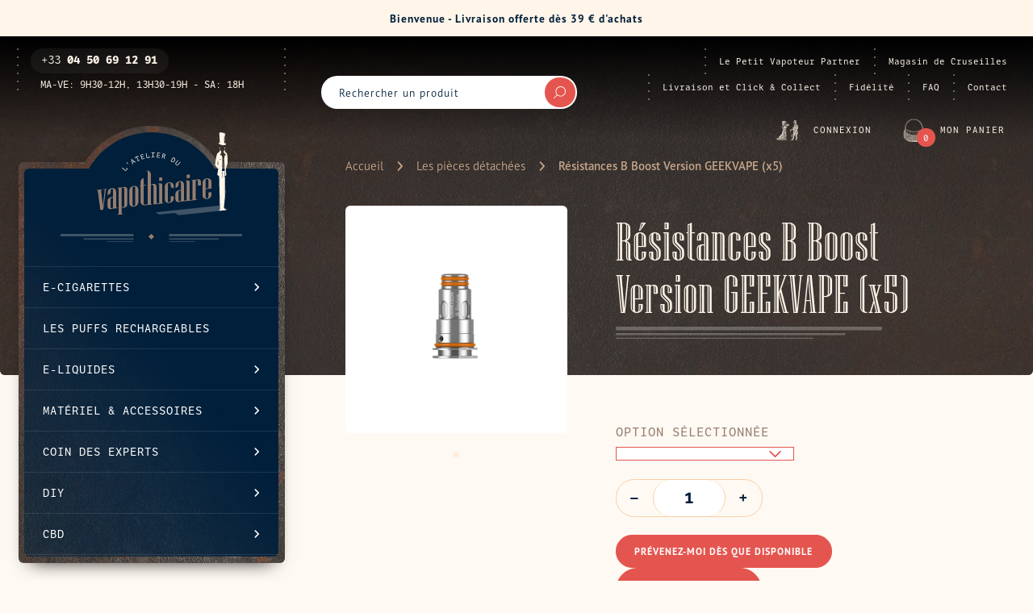

--- FILE ---
content_type: text/html; charset=utf-8
request_url: https://www.vapothicaire.com/collections/les-pieces-detachees/products/resistance-b-coil-geekvape
body_size: 68814
content:
<!doctype html>
<html lang='fr'>
<head>

    <!-- Google Tag Manager -->
    <script>(function (w, d, s, l, i) {
            w[l] = w[l] || [];
            w[l].push({
                'gtm.start':
                    new Date().getTime(), event: 'gtm.js'
            });
            var f = d.getElementsByTagName(s)[0],
                j = d.createElement(s), dl = l != 'dataLayer' ? '&l=' + l : '';
            j.async = true;
            j.src =
                'https://www.googletagmanager.com/gtm.js?id=' + i + dl;
            f.parentNode.insertBefore(j, f);
        })(window, document, 'script', 'dataLayer', 'GTM-MX3NS89');</script>
    <!-- End Google Tag Manager -->

    <meta charset="utf-8">
    <title>Résistances B Boost Version GEEKVAPE (x5) | L&#39;atelier du vapothicaire</title>
    <meta http-equiv="X-UA-Compatible" content="IE=edge">
    <meta name="description" content="Les résistances B de la marque GEEKVAPE sont conçues pour les pods Aegis Boost et Z Nano. Solides et efficaces, ces résistances en Mesh sauront décupler les saveurs de vos e-liquides et créer une belle vapeur. Versions disponibles de la résistance B de GEEKVAPE Résistance B0.15, 0.15 ohmVapotage conseillé entre 60 et 7">
    <link rel="canonical" href="https://www.vapothicaire.com/products/resistance-b-coil-geekvape">
    <meta name="viewport"
          content="width=device-width, initial-scale=1, maximum-scale=1, user-scalable=0, shrink-to-fit=no">

    <!-- /snippets/social-meta-tags.liquid -->




<meta property="og:site_name" content="L&#39;atelier du vapothicaire">
<meta property="og:url" content="https://www.vapothicaire.com/products/resistance-b-coil-geekvape">
<meta property="og:title" content="Résistances B Boost Version GEEKVAPE (x5)">
<meta property="og:type" content="product">
<meta property="og:description" content="Les résistances B de la marque GEEKVAPE sont conçues pour les pods Aegis Boost et Z Nano. Solides et efficaces, ces résistances en Mesh sauront décupler les saveurs de vos e-liquides et créer une belle vapeur. Versions disponibles de la résistance B de GEEKVAPE Résistance B0.15, 0.15 ohmVapotage conseillé entre 60 et 7">

    <meta property="og:price:amount" content="13,90">
    <meta property="og:price:currency" content="EUR">

<meta property="og:image" content="http://www.vapothicaire.com/cdn/shop/files/b-series-mesh-geekvape-resistance-vapothicaire-74-cruseilles_1200x1200.webp?v=1709113161">
<meta property="og:image:secure_url"
                  content="https://www.vapothicaire.com/cdn/shop/files/b-series-mesh-geekvape-resistance-vapothicaire-74-cruseilles_1200x1200.webp?v=1709113161">


<meta name="twitter:card" content="summary_large_image">
<meta name="twitter:title" content="Résistances B Boost Version GEEKVAPE (x5)">
<meta name="twitter:description" content="Les résistances B de la marque GEEKVAPE sont conçues pour les pods Aegis Boost et Z Nano. Solides et efficaces, ces résistances en Mesh sauront décupler les saveurs de vos e-liquides et créer une belle vapeur. Versions disponibles de la résistance B de GEEKVAPE Résistance B0.15, 0.15 ohmVapotage conseillé entre 60 et 7">


    

    

    <link rel="icon" href="//www.vapothicaire.com/cdn/shop/t/176/assets/favicon.ico?v=47451197674965305331714492193"/>
    <link rel="apple-touch-icon" sizes="57x57" href='//www.vapothicaire.com/cdn/shop/t/176/assets/apple-icon-57x57.png?v=152810469024723812741714492193'>
    <link rel="apple-touch-icon" sizes="60x60" href='//www.vapothicaire.com/cdn/shop/t/176/assets/apple-icon-60x60.png?v=130110451348316554881714492193'>
    <link rel="apple-touch-icon" sizes="72x72" href='//www.vapothicaire.com/cdn/shop/t/176/assets/apple-icon-72x72.png?v=53120754988590134091714492193'>
    <link rel="apple-touch-icon" sizes="76x76" href='//www.vapothicaire.com/cdn/shop/t/176/assets/apple-icon-76x76.png?v=145834561753283209651714492193'>
    <link rel="apple-touch-icon" sizes="114x114" href='//www.vapothicaire.com/cdn/shop/t/176/assets/apple-icon-114x114.png?v=170856659591226062071714492193'>
    <link rel="apple-touch-icon" sizes="120x120" href='//www.vapothicaire.com/cdn/shop/t/176/assets/apple-icon-120x120.png?v=169033296116417938941714492193'>
    <link rel="apple-touch-icon" sizes="144x144" href='//www.vapothicaire.com/cdn/shop/t/176/assets/apple-icon-144x144.png?v=90745171702508928791714492193'>
    <link rel="apple-touch-icon" sizes="152x152" href='//www.vapothicaire.com/cdn/shop/t/176/assets/apple-icon-152x152.png?v=145777016232595999801714492193'>
    <link rel="apple-touch-icon" sizes="180x180" href='//www.vapothicaire.com/cdn/shop/t/176/assets/apple-icon-180x180.png?v=77852094853638426371714492193'>
    <link rel="icon" type="image/png" sizes="192x192" href='//www.vapothicaire.com/cdn/shop/t/176/assets/android-icon-192x192.png?v=133712582736042324731714492193'>
    <link rel="icon" type="image/png" sizes="32x32" href='//www.vapothicaire.com/cdn/shop/t/176/assets/favicon-32x32.png?v=177433120405093032741714492193'>
    <link rel="icon" type="image/png" sizes="96x96" href='//www.vapothicaire.com/cdn/shop/t/176/assets/favicon-96x96.png?v=43979267557677019081714492193'>
    <link rel="icon" type="image/png" sizes="16x16" href='//www.vapothicaire.com/cdn/shop/t/176/assets/favicon-16x16.png?v=94967551662907415091714492193'>
    <link rel="manifest" href='//www.vapothicaire.com/cdn/shop/t/176/assets/manifest.json?v=170153710576350459501714492193'>
    <meta name="msapplication-TileImage" content='//www.vapothicaire.com/cdn/shop/t/176/assets/ms-icon-144x144.png?v=90745171702508928791714492193'>
    <meta name="msapplication-TileColor" content='#ffffff'>
    <meta name="theme-color" content='#ffffff'>

    <link rel="stylesheet" href="https://use.typekit.net/guh7hcd.css">

    <style>

        .product-card-search .field-image {
            background-image: url("//www.vapothicaire.com/cdn/shop/t/176/assets/no-image.svg?v=154997763407851274981714492193");
            background-position: center;
            background-size: contain;
            background-repeat: no-repeat;
        }

        .tns-controls button:first-child:after,
        .tns-controls button:last-child:after {
            content: url("//www.vapothicaire.com/cdn/shop/t/176/assets/icon-chevron.svg?v=68075749022958135071714492193");
        }

        .content-type__header__image,
        .block-aside__second > div:after,
        .block-aside__second > div > .layout:after,
        .block-footer,
        .block-advantages {
            background-image: url("//www.vapothicaire.com/cdn/shop/t/176/assets/background-metal.jpg?v=153480459613232209531714492193");
            background-repeat: no-repeat;
        }

        .content-type__header .content-type__header__image .field-image img {
            display: block;
        }

        .header-action__account .header-action__wrapper:before {
            background-image: url("//www.vapothicaire.com/cdn/shop/t/176/assets/user-account.png?v=10158743643601324591714492193");
            background-repeat: no-repeat;
        }

        .header-action__cart .header-action__wrapper:before {
            background-image: url("//www.vapothicaire.com/cdn/shop/t/176/assets/user-cart.png?v=132225083004065213001714492193");
            background-repeat: no-repeat;
        }

        .header-action__guidelines .header-action__wrapper:before {
            background-image: url("//www.vapothicaire.com/cdn/shop/t/176/assets/icon-information-white.svg?v=21116655471031919961714492193");
            background-repeat: no-repeat;
        }

        .product-card > .layout > .layout__image {
            background-image: url("//www.vapothicaire.com/cdn/shop/t/176/assets/element-wood.png?v=134697877060755412351714492193");
            background-repeat: no-repeat;
        }

        .block-followus:after {
            background-image: url("//www.vapothicaire.com/cdn/shop/t/176/assets/footer-follow-us.png?v=55748216896162476531714492193");
            background-repeat: no-repeat;
        }

        .block-contactus:after {
            background-image: url("//www.vapothicaire.com/cdn/shop/t/176/assets/footer-contact-us.png?v=1893662124170988861714492193");
            background-repeat: no-repeat;
        }

        .block-findus:after {
            background-image: url("//www.vapothicaire.com/cdn/shop/t/176/assets/footer-find-us.png?v=747537626899112151714492193");
            background-repeat: no-repeat;
        }

        .block-payments:before {
            background-image: url("//www.vapothicaire.com/cdn/shop/t/176/assets/advantage-payments.png?v=175323552230558078091714492193");
            background-repeat: no-repeat;
        }

        .block-delivery:before {
            background-image: url("//www.vapothicaire.com/cdn/shop/t/176/assets/advantage-delivery.png?v=20943301398564815461714492193");
            background-repeat: no-repeat;
        }

        .block-testedproducts:before {
            background-image: url("//www.vapothicaire.com/cdn/shop/t/176/assets/advantage-testedproducts.png?v=168739876579260716701714492193");
            background-repeat: no-repeat;
        }

        .block-advice:before {
            background-image: url("//www.vapothicaire.com/cdn/shop/t/176/assets/advantage-advice.png?v=22675662087773629461714492193");
            background-repeat: no-repeat;
        }

        .block-aside__contact:before,
        .block-aside__contact:after,
        .block-header__secondary-menu > .layout > ul > li:before {
            background-image: url("//www.vapothicaire.com/cdn/shop/t/176/assets/dote-beige.svg?v=45066692443379928211714492193");
        }

        .custom-corner.beginner > .layout > .layout__content > .field-button:before,
        .custom-corner.expert > .layout > .layout__content > .field-button:before {
            background-image: url("//www.vapothicaire.com/cdn/shop/t/176/assets/element-sun-rays.png?v=55233017206327110171714492193");
            background-repeat: no-repeat;
        }

    </style>

    <link href="//www.vapothicaire.com/cdn/shop/t/176/assets/theme.css?v=30608797273659166601714492193" rel="stylesheet" type="text/css" media="all" />

    <script>window.performance && window.performance.mark && window.performance.mark('shopify.content_for_header.start');</script><meta id="shopify-digital-wallet" name="shopify-digital-wallet" content="/56465555665/digital_wallets/dialog">
<link rel="alternate" type="application/json+oembed" href="https://www.vapothicaire.com/products/resistance-b-coil-geekvape.oembed">
<script async="async" src="/checkouts/internal/preloads.js?locale=fr-FR"></script>
<script id="shopify-features" type="application/json">{"accessToken":"2b397b369d0dc390018f960afc4cd14c","betas":["rich-media-storefront-analytics"],"domain":"www.vapothicaire.com","predictiveSearch":true,"shopId":56465555665,"locale":"fr"}</script>
<script>var Shopify = Shopify || {};
Shopify.shop = "vapothicaire.myshopify.com";
Shopify.locale = "fr";
Shopify.currency = {"active":"EUR","rate":"1.0"};
Shopify.country = "FR";
Shopify.theme = {"name":"Production 2.0 - 30 avr. 2024","id":161595556174,"schema_name":"Themekit template theme","schema_version":"1.0.0","theme_store_id":null,"role":"main"};
Shopify.theme.handle = "null";
Shopify.theme.style = {"id":null,"handle":null};
Shopify.cdnHost = "www.vapothicaire.com/cdn";
Shopify.routes = Shopify.routes || {};
Shopify.routes.root = "/";</script>
<script type="module">!function(o){(o.Shopify=o.Shopify||{}).modules=!0}(window);</script>
<script>!function(o){function n(){var o=[];function n(){o.push(Array.prototype.slice.apply(arguments))}return n.q=o,n}var t=o.Shopify=o.Shopify||{};t.loadFeatures=n(),t.autoloadFeatures=n()}(window);</script>
<script id="shop-js-analytics" type="application/json">{"pageType":"product"}</script>
<script defer="defer" async type="module" src="//www.vapothicaire.com/cdn/shopifycloud/shop-js/modules/v2/client.init-shop-cart-sync_XvpUV7qp.fr.esm.js"></script>
<script defer="defer" async type="module" src="//www.vapothicaire.com/cdn/shopifycloud/shop-js/modules/v2/chunk.common_C2xzKNNs.esm.js"></script>
<script type="module">
  await import("//www.vapothicaire.com/cdn/shopifycloud/shop-js/modules/v2/client.init-shop-cart-sync_XvpUV7qp.fr.esm.js");
await import("//www.vapothicaire.com/cdn/shopifycloud/shop-js/modules/v2/chunk.common_C2xzKNNs.esm.js");

  window.Shopify.SignInWithShop?.initShopCartSync?.({"fedCMEnabled":true,"windoidEnabled":true});

</script>
<script>(function() {
  var isLoaded = false;
  function asyncLoad() {
    if (isLoaded) return;
    isLoaded = true;
    var urls = ["https:\/\/d1564fddzjmdj5.cloudfront.net\/initializercolissimo.js?app_name=happycolissimo\u0026cloud=d1564fddzjmdj5.cloudfront.net\u0026shop=vapothicaire.myshopify.com","\/\/backinstock.useamp.com\/widget\/53507_1767158005.js?category=bis\u0026v=6\u0026shop=vapothicaire.myshopify.com"];
    for (var i = 0; i < urls.length; i++) {
      var s = document.createElement('script');
      s.type = 'text/javascript';
      s.async = true;
      s.src = urls[i];
      var x = document.getElementsByTagName('script')[0];
      x.parentNode.insertBefore(s, x);
    }
  };
  if(window.attachEvent) {
    window.attachEvent('onload', asyncLoad);
  } else {
    window.addEventListener('load', asyncLoad, false);
  }
})();</script>
<script id="__st">var __st={"a":56465555665,"offset":3600,"reqid":"de5496cf-5a73-410a-8d7c-33f494075e54-1768748325","pageurl":"www.vapothicaire.com\/collections\/les-pieces-detachees\/products\/resistance-b-coil-geekvape","u":"1f743ba28e1b","p":"product","rtyp":"product","rid":6715508752593};</script>
<script>window.ShopifyPaypalV4VisibilityTracking = true;</script>
<script id="captcha-bootstrap">!function(){'use strict';const t='contact',e='account',n='new_comment',o=[[t,t],['blogs',n],['comments',n],[t,'customer']],c=[[e,'customer_login'],[e,'guest_login'],[e,'recover_customer_password'],[e,'create_customer']],r=t=>t.map((([t,e])=>`form[action*='/${t}']:not([data-nocaptcha='true']) input[name='form_type'][value='${e}']`)).join(','),a=t=>()=>t?[...document.querySelectorAll(t)].map((t=>t.form)):[];function s(){const t=[...o],e=r(t);return a(e)}const i='password',u='form_key',d=['recaptcha-v3-token','g-recaptcha-response','h-captcha-response',i],f=()=>{try{return window.sessionStorage}catch{return}},m='__shopify_v',_=t=>t.elements[u];function p(t,e,n=!1){try{const o=window.sessionStorage,c=JSON.parse(o.getItem(e)),{data:r}=function(t){const{data:e,action:n}=t;return t[m]||n?{data:e,action:n}:{data:t,action:n}}(c);for(const[e,n]of Object.entries(r))t.elements[e]&&(t.elements[e].value=n);n&&o.removeItem(e)}catch(o){console.error('form repopulation failed',{error:o})}}const l='form_type',E='cptcha';function T(t){t.dataset[E]=!0}const w=window,h=w.document,L='Shopify',v='ce_forms',y='captcha';let A=!1;((t,e)=>{const n=(g='f06e6c50-85a8-45c8-87d0-21a2b65856fe',I='https://cdn.shopify.com/shopifycloud/storefront-forms-hcaptcha/ce_storefront_forms_captcha_hcaptcha.v1.5.2.iife.js',D={infoText:'Protégé par hCaptcha',privacyText:'Confidentialité',termsText:'Conditions'},(t,e,n)=>{const o=w[L][v],c=o.bindForm;if(c)return c(t,g,e,D).then(n);var r;o.q.push([[t,g,e,D],n]),r=I,A||(h.body.append(Object.assign(h.createElement('script'),{id:'captcha-provider',async:!0,src:r})),A=!0)});var g,I,D;w[L]=w[L]||{},w[L][v]=w[L][v]||{},w[L][v].q=[],w[L][y]=w[L][y]||{},w[L][y].protect=function(t,e){n(t,void 0,e),T(t)},Object.freeze(w[L][y]),function(t,e,n,w,h,L){const[v,y,A,g]=function(t,e,n){const i=e?o:[],u=t?c:[],d=[...i,...u],f=r(d),m=r(i),_=r(d.filter((([t,e])=>n.includes(e))));return[a(f),a(m),a(_),s()]}(w,h,L),I=t=>{const e=t.target;return e instanceof HTMLFormElement?e:e&&e.form},D=t=>v().includes(t);t.addEventListener('submit',(t=>{const e=I(t);if(!e)return;const n=D(e)&&!e.dataset.hcaptchaBound&&!e.dataset.recaptchaBound,o=_(e),c=g().includes(e)&&(!o||!o.value);(n||c)&&t.preventDefault(),c&&!n&&(function(t){try{if(!f())return;!function(t){const e=f();if(!e)return;const n=_(t);if(!n)return;const o=n.value;o&&e.removeItem(o)}(t);const e=Array.from(Array(32),(()=>Math.random().toString(36)[2])).join('');!function(t,e){_(t)||t.append(Object.assign(document.createElement('input'),{type:'hidden',name:u})),t.elements[u].value=e}(t,e),function(t,e){const n=f();if(!n)return;const o=[...t.querySelectorAll(`input[type='${i}']`)].map((({name:t})=>t)),c=[...d,...o],r={};for(const[a,s]of new FormData(t).entries())c.includes(a)||(r[a]=s);n.setItem(e,JSON.stringify({[m]:1,action:t.action,data:r}))}(t,e)}catch(e){console.error('failed to persist form',e)}}(e),e.submit())}));const S=(t,e)=>{t&&!t.dataset[E]&&(n(t,e.some((e=>e===t))),T(t))};for(const o of['focusin','change'])t.addEventListener(o,(t=>{const e=I(t);D(e)&&S(e,y())}));const B=e.get('form_key'),M=e.get(l),P=B&&M;t.addEventListener('DOMContentLoaded',(()=>{const t=y();if(P)for(const e of t)e.elements[l].value===M&&p(e,B);[...new Set([...A(),...v().filter((t=>'true'===t.dataset.shopifyCaptcha))])].forEach((e=>S(e,t)))}))}(h,new URLSearchParams(w.location.search),n,t,e,['guest_login'])})(!0,!1)}();</script>
<script integrity="sha256-4kQ18oKyAcykRKYeNunJcIwy7WH5gtpwJnB7kiuLZ1E=" data-source-attribution="shopify.loadfeatures" defer="defer" src="//www.vapothicaire.com/cdn/shopifycloud/storefront/assets/storefront/load_feature-a0a9edcb.js" crossorigin="anonymous"></script>
<script data-source-attribution="shopify.dynamic_checkout.dynamic.init">var Shopify=Shopify||{};Shopify.PaymentButton=Shopify.PaymentButton||{isStorefrontPortableWallets:!0,init:function(){window.Shopify.PaymentButton.init=function(){};var t=document.createElement("script");t.src="https://www.vapothicaire.com/cdn/shopifycloud/portable-wallets/latest/portable-wallets.fr.js",t.type="module",document.head.appendChild(t)}};
</script>
<script data-source-attribution="shopify.dynamic_checkout.buyer_consent">
  function portableWalletsHideBuyerConsent(e){var t=document.getElementById("shopify-buyer-consent"),n=document.getElementById("shopify-subscription-policy-button");t&&n&&(t.classList.add("hidden"),t.setAttribute("aria-hidden","true"),n.removeEventListener("click",e))}function portableWalletsShowBuyerConsent(e){var t=document.getElementById("shopify-buyer-consent"),n=document.getElementById("shopify-subscription-policy-button");t&&n&&(t.classList.remove("hidden"),t.removeAttribute("aria-hidden"),n.addEventListener("click",e))}window.Shopify?.PaymentButton&&(window.Shopify.PaymentButton.hideBuyerConsent=portableWalletsHideBuyerConsent,window.Shopify.PaymentButton.showBuyerConsent=portableWalletsShowBuyerConsent);
</script>
<script data-source-attribution="shopify.dynamic_checkout.cart.bootstrap">document.addEventListener("DOMContentLoaded",(function(){function t(){return document.querySelector("shopify-accelerated-checkout-cart, shopify-accelerated-checkout")}if(t())Shopify.PaymentButton.init();else{new MutationObserver((function(e,n){t()&&(Shopify.PaymentButton.init(),n.disconnect())})).observe(document.body,{childList:!0,subtree:!0})}}));
</script>
<script id='scb4127' type='text/javascript' async='' src='https://www.vapothicaire.com/cdn/shopifycloud/privacy-banner/storefront-banner.js'></script><script id="sections-script" data-sections="product-recommendations" defer="defer" src="//www.vapothicaire.com/cdn/shop/t/176/compiled_assets/scripts.js?v=22413"></script>
<script>window.performance && window.performance.mark && window.performance.mark('shopify.content_for_header.end');</script>


                             <script> var bonShopInfo = {"shopName":"vapothicaire.myshopify.com","displayWidget":true,"shopInfo":{"currency":"EUR","country_code":"FR","weight_unit":"g","point_name":"","referral_enabled":false},"appearance":{"theme_configs_json":{"color":{"primary_color":"#ED66B2","secondary_color":"#86469C","text_color":"#FFFFFF"},"banner_img":"","showIllustration":true},"is_first_time":true,"widget_button_configs_json":{"placement":{"widget_button_position":"2","widget_spacing":{"side":"20px","bottom":"20px"}},"widget_title":"Rewards","widget_icon":"widget-icon-1.svg"},"displayed_text_configs_json":{"sign_in_page":{"program_name":"Reward program","sign_in_tagline":"Join our program to get attractive rewards!","join_button":"Join","sign_in_button":"Sign in","sign_in_requirement_message":"Oops! You have to sign in to do this action","earn_point":"Earn points","redeem_point":"Redeem points","referral_program":"Referral Program","my_rewards":"My rewards","my_balance":"My balance","your_point":"Your points","welcome":"Welcome","vip_tier":"VIP Tiers"},"earn_points_tab":{"place_an_order_button":"Purchase","sign_up_button":"Do it now","happy_birthday_button":"Enter info","like_on_facebook_button":"Take me there","complete_order":"Complete an order","create_account":"Create an account","happy_birthday":"Happy birthday","subcrible_newletter":"Subscribe for newsletter","subscribe_youtube":"Subscribe on Youtube","complete_profile":"Complete profile","follow_twitter":"Follow on Twitter","share_twitter":"Share on Twitter","follow_facebook":"Like on Facebook","share_facebook":"Share on Facebook","follow_instagram":"Follow on Instagram","follow_tiktok":"Follow on Tiktok","follow_pinterest":"Follow on Pinterest","retweet":"Retweet","required":"Required fields: first name, last name, address, phone","message_birthday":"Enter a date within 30 days won’t earn you points","save_date":"Save date","no_value":"There is no earning rule to show at the moment","earn_for_every":"Earn 10 points for every 1$","share_linkedin":"Share on LinkedIn","follow_linkedin":"Follow on LinkedIn","join_fb_group":"Join a Facebook group"},"redeem_points_tab":{"redeem_button":"Redeem","apply_message":"Apply this code to your shopping cart. If you do not use this code now, you can always find it in My rewards tab anytime","apply_button":"Apply now","no_value":"There is no redeeming rule to show at the moment","minimum":"Minimum purchase value","maximum":"Maximum shipping amount","discount_value":"Discount value"},"referral_program_tab":{"referral_tagline":"Get rewards when your friend uses the referral link to sign up and place an order","referral_button":"Refer a friend now","text_for_referral":"You will get ...","text_for_referral_friend":"They will get ..."},"my_rewards":{"reward_button":"Use it now","used_button":"Used","no_value":"You don't have any rewards at the moment","get_some_rewards":"Get some rewards"},"my_balance":{"my_balance_button":"Earn more","date":"Date","actions":"Actions","points":"Points","return_points":"Return points for redeemed code","refund_order":"Refund order","point_expiry":"Points are expired","cancel_order_status":"Cancel order","store_owner_adjusted":"Store owner just adjusted your points","no_value":"There is no activitiy to show at the moment","total":"Total","referred":"Referred by a friend","referrer":"Referred a friend","new_tier_reward":"New tier's reward: {{reward_name}}"},"notification_tab":{"title_fail":"Oops","message_fail":"Something went wrong! Please enter a valid date","title_success_input":"Yay!","message_success_input":"Your birthday was set!","title_success_letter":"Great!","message_success_letter":"You are now subscribed to our newsletter","hover_copy":"Copy to clipboard","copied":"Copied","complete_profile_success":"You completed your profile"},"vip_tier":{"current_tier":"Current tier","next_tier_points_earned_txt":"Next tier: Get {{point_amount}} more points by {{date}}","next_tier_money_spent_txt":"Next tier: Spend {{money}} {{currency}} more by {{date}}","entry_text":"You are at the entry level, unlock next tier to receive attractive benefits","next_tier":"Next tier","earn_point":"Earn {{point_amount}} points","earn_more_point":"Earn more points","highest_tier_txt":"You have reached the highest tier!","spend":"Spend {{money}} {{currency}}","purchase_more":"Purchase more","complete_order_multi_points_txt":"x{{multi_points}} points for “Complete an order” rule"}}},"programStatus":true}; </script>
                             <script> var bonCustomerPoints = null; </script>
                        <script src="https://cdn.shopify.com/extensions/019b21c8-ea60-7d08-a152-f377f75c4e64/sellup-98/assets/global_sellup.js" type="text/javascript" defer="defer"></script>
<link href="https://cdn.shopify.com/extensions/019b21c8-ea60-7d08-a152-f377f75c4e64/sellup-98/assets/global_sellup.css" rel="stylesheet" type="text/css" media="all">
<script src="https://cdn.shopify.com/extensions/019bc7e9-d98c-71e0-bb25-69de9349bf29/smile-io-266/assets/smile-loader.js" type="text/javascript" defer="defer"></script>
<link href="https://monorail-edge.shopifysvc.com" rel="dns-prefetch">
<script>(function(){if ("sendBeacon" in navigator && "performance" in window) {try {var session_token_from_headers = performance.getEntriesByType('navigation')[0].serverTiming.find(x => x.name == '_s').description;} catch {var session_token_from_headers = undefined;}var session_cookie_matches = document.cookie.match(/_shopify_s=([^;]*)/);var session_token_from_cookie = session_cookie_matches && session_cookie_matches.length === 2 ? session_cookie_matches[1] : "";var session_token = session_token_from_headers || session_token_from_cookie || "";function handle_abandonment_event(e) {var entries = performance.getEntries().filter(function(entry) {return /monorail-edge.shopifysvc.com/.test(entry.name);});if (!window.abandonment_tracked && entries.length === 0) {window.abandonment_tracked = true;var currentMs = Date.now();var navigation_start = performance.timing.navigationStart;var payload = {shop_id: 56465555665,url: window.location.href,navigation_start,duration: currentMs - navigation_start,session_token,page_type: "product"};window.navigator.sendBeacon("https://monorail-edge.shopifysvc.com/v1/produce", JSON.stringify({schema_id: "online_store_buyer_site_abandonment/1.1",payload: payload,metadata: {event_created_at_ms: currentMs,event_sent_at_ms: currentMs}}));}}window.addEventListener('pagehide', handle_abandonment_event);}}());</script>
<script id="web-pixels-manager-setup">(function e(e,d,r,n,o){if(void 0===o&&(o={}),!Boolean(null===(a=null===(i=window.Shopify)||void 0===i?void 0:i.analytics)||void 0===a?void 0:a.replayQueue)){var i,a;window.Shopify=window.Shopify||{};var t=window.Shopify;t.analytics=t.analytics||{};var s=t.analytics;s.replayQueue=[],s.publish=function(e,d,r){return s.replayQueue.push([e,d,r]),!0};try{self.performance.mark("wpm:start")}catch(e){}var l=function(){var e={modern:/Edge?\/(1{2}[4-9]|1[2-9]\d|[2-9]\d{2}|\d{4,})\.\d+(\.\d+|)|Firefox\/(1{2}[4-9]|1[2-9]\d|[2-9]\d{2}|\d{4,})\.\d+(\.\d+|)|Chrom(ium|e)\/(9{2}|\d{3,})\.\d+(\.\d+|)|(Maci|X1{2}).+ Version\/(15\.\d+|(1[6-9]|[2-9]\d|\d{3,})\.\d+)([,.]\d+|)( \(\w+\)|)( Mobile\/\w+|) Safari\/|Chrome.+OPR\/(9{2}|\d{3,})\.\d+\.\d+|(CPU[ +]OS|iPhone[ +]OS|CPU[ +]iPhone|CPU IPhone OS|CPU iPad OS)[ +]+(15[._]\d+|(1[6-9]|[2-9]\d|\d{3,})[._]\d+)([._]\d+|)|Android:?[ /-](13[3-9]|1[4-9]\d|[2-9]\d{2}|\d{4,})(\.\d+|)(\.\d+|)|Android.+Firefox\/(13[5-9]|1[4-9]\d|[2-9]\d{2}|\d{4,})\.\d+(\.\d+|)|Android.+Chrom(ium|e)\/(13[3-9]|1[4-9]\d|[2-9]\d{2}|\d{4,})\.\d+(\.\d+|)|SamsungBrowser\/([2-9]\d|\d{3,})\.\d+/,legacy:/Edge?\/(1[6-9]|[2-9]\d|\d{3,})\.\d+(\.\d+|)|Firefox\/(5[4-9]|[6-9]\d|\d{3,})\.\d+(\.\d+|)|Chrom(ium|e)\/(5[1-9]|[6-9]\d|\d{3,})\.\d+(\.\d+|)([\d.]+$|.*Safari\/(?![\d.]+ Edge\/[\d.]+$))|(Maci|X1{2}).+ Version\/(10\.\d+|(1[1-9]|[2-9]\d|\d{3,})\.\d+)([,.]\d+|)( \(\w+\)|)( Mobile\/\w+|) Safari\/|Chrome.+OPR\/(3[89]|[4-9]\d|\d{3,})\.\d+\.\d+|(CPU[ +]OS|iPhone[ +]OS|CPU[ +]iPhone|CPU IPhone OS|CPU iPad OS)[ +]+(10[._]\d+|(1[1-9]|[2-9]\d|\d{3,})[._]\d+)([._]\d+|)|Android:?[ /-](13[3-9]|1[4-9]\d|[2-9]\d{2}|\d{4,})(\.\d+|)(\.\d+|)|Mobile Safari.+OPR\/([89]\d|\d{3,})\.\d+\.\d+|Android.+Firefox\/(13[5-9]|1[4-9]\d|[2-9]\d{2}|\d{4,})\.\d+(\.\d+|)|Android.+Chrom(ium|e)\/(13[3-9]|1[4-9]\d|[2-9]\d{2}|\d{4,})\.\d+(\.\d+|)|Android.+(UC? ?Browser|UCWEB|U3)[ /]?(15\.([5-9]|\d{2,})|(1[6-9]|[2-9]\d|\d{3,})\.\d+)\.\d+|SamsungBrowser\/(5\.\d+|([6-9]|\d{2,})\.\d+)|Android.+MQ{2}Browser\/(14(\.(9|\d{2,})|)|(1[5-9]|[2-9]\d|\d{3,})(\.\d+|))(\.\d+|)|K[Aa][Ii]OS\/(3\.\d+|([4-9]|\d{2,})\.\d+)(\.\d+|)/},d=e.modern,r=e.legacy,n=navigator.userAgent;return n.match(d)?"modern":n.match(r)?"legacy":"unknown"}(),u="modern"===l?"modern":"legacy",c=(null!=n?n:{modern:"",legacy:""})[u],f=function(e){return[e.baseUrl,"/wpm","/b",e.hashVersion,"modern"===e.buildTarget?"m":"l",".js"].join("")}({baseUrl:d,hashVersion:r,buildTarget:u}),m=function(e){var d=e.version,r=e.bundleTarget,n=e.surface,o=e.pageUrl,i=e.monorailEndpoint;return{emit:function(e){var a=e.status,t=e.errorMsg,s=(new Date).getTime(),l=JSON.stringify({metadata:{event_sent_at_ms:s},events:[{schema_id:"web_pixels_manager_load/3.1",payload:{version:d,bundle_target:r,page_url:o,status:a,surface:n,error_msg:t},metadata:{event_created_at_ms:s}}]});if(!i)return console&&console.warn&&console.warn("[Web Pixels Manager] No Monorail endpoint provided, skipping logging."),!1;try{return self.navigator.sendBeacon.bind(self.navigator)(i,l)}catch(e){}var u=new XMLHttpRequest;try{return u.open("POST",i,!0),u.setRequestHeader("Content-Type","text/plain"),u.send(l),!0}catch(e){return console&&console.warn&&console.warn("[Web Pixels Manager] Got an unhandled error while logging to Monorail."),!1}}}}({version:r,bundleTarget:l,surface:e.surface,pageUrl:self.location.href,monorailEndpoint:e.monorailEndpoint});try{o.browserTarget=l,function(e){var d=e.src,r=e.async,n=void 0===r||r,o=e.onload,i=e.onerror,a=e.sri,t=e.scriptDataAttributes,s=void 0===t?{}:t,l=document.createElement("script"),u=document.querySelector("head"),c=document.querySelector("body");if(l.async=n,l.src=d,a&&(l.integrity=a,l.crossOrigin="anonymous"),s)for(var f in s)if(Object.prototype.hasOwnProperty.call(s,f))try{l.dataset[f]=s[f]}catch(e){}if(o&&l.addEventListener("load",o),i&&l.addEventListener("error",i),u)u.appendChild(l);else{if(!c)throw new Error("Did not find a head or body element to append the script");c.appendChild(l)}}({src:f,async:!0,onload:function(){if(!function(){var e,d;return Boolean(null===(d=null===(e=window.Shopify)||void 0===e?void 0:e.analytics)||void 0===d?void 0:d.initialized)}()){var d=window.webPixelsManager.init(e)||void 0;if(d){var r=window.Shopify.analytics;r.replayQueue.forEach((function(e){var r=e[0],n=e[1],o=e[2];d.publishCustomEvent(r,n,o)})),r.replayQueue=[],r.publish=d.publishCustomEvent,r.visitor=d.visitor,r.initialized=!0}}},onerror:function(){return m.emit({status:"failed",errorMsg:"".concat(f," has failed to load")})},sri:function(e){var d=/^sha384-[A-Za-z0-9+/=]+$/;return"string"==typeof e&&d.test(e)}(c)?c:"",scriptDataAttributes:o}),m.emit({status:"loading"})}catch(e){m.emit({status:"failed",errorMsg:(null==e?void 0:e.message)||"Unknown error"})}}})({shopId: 56465555665,storefrontBaseUrl: "https://www.vapothicaire.com",extensionsBaseUrl: "https://extensions.shopifycdn.com/cdn/shopifycloud/web-pixels-manager",monorailEndpoint: "https://monorail-edge.shopifysvc.com/unstable/produce_batch",surface: "storefront-renderer",enabledBetaFlags: ["2dca8a86"],webPixelsConfigList: [{"id":"shopify-app-pixel","configuration":"{}","eventPayloadVersion":"v1","runtimeContext":"STRICT","scriptVersion":"0450","apiClientId":"shopify-pixel","type":"APP","privacyPurposes":["ANALYTICS","MARKETING"]},{"id":"shopify-custom-pixel","eventPayloadVersion":"v1","runtimeContext":"LAX","scriptVersion":"0450","apiClientId":"shopify-pixel","type":"CUSTOM","privacyPurposes":["ANALYTICS","MARKETING"]}],isMerchantRequest: false,initData: {"shop":{"name":"L'atelier du vapothicaire","paymentSettings":{"currencyCode":"EUR"},"myshopifyDomain":"vapothicaire.myshopify.com","countryCode":"FR","storefrontUrl":"https:\/\/www.vapothicaire.com"},"customer":null,"cart":null,"checkout":null,"productVariants":[{"price":{"amount":13.9,"currencyCode":"EUR"},"product":{"title":"Résistances B Boost Version GEEKVAPE (x5)","vendor":"Geekvape","id":"6715508752593","untranslatedTitle":"Résistances B Boost Version GEEKVAPE (x5)","url":"\/products\/resistance-b-coil-geekvape","type":"Résistance"},"id":"55210332029262","image":{"src":"\/\/www.vapothicaire.com\/cdn\/shop\/files\/b-series-mesh-geekvape-resistance-vapothicaire-74-cruseilles.webp?v=1709113161"},"sku":"resis-geekv-b-020ohm-0000705","title":"B 0.15 Boost Version","untranslatedTitle":"B 0.15 Boost Version"},{"price":{"amount":13.9,"currencyCode":"EUR"},"product":{"title":"Résistances B Boost Version GEEKVAPE (x5)","vendor":"Geekvape","id":"6715508752593","untranslatedTitle":"Résistances B Boost Version GEEKVAPE (x5)","url":"\/products\/resistance-b-coil-geekvape","type":"Résistance"},"id":"40303606726865","image":{"src":"\/\/www.vapothicaire.com\/cdn\/shop\/files\/b-series-mesh-geekvape-resistance-vapothicaire-74-cruseilles.webp?v=1709113161"},"sku":"resis-geekv-b-020ohm-0000705","title":"B0.2 Boost Version","untranslatedTitle":"B0.2 Boost Version"},{"price":{"amount":13.9,"currencyCode":"EUR"},"product":{"title":"Résistances B Boost Version GEEKVAPE (x5)","vendor":"Geekvape","id":"6715508752593","untranslatedTitle":"Résistances B Boost Version GEEKVAPE (x5)","url":"\/products\/resistance-b-coil-geekvape","type":"Résistance"},"id":"40031899975889","image":{"src":"\/\/www.vapothicaire.com\/cdn\/shop\/files\/b-series-mesh-geekvape-resistance-vapothicaire-74-cruseilles.webp?v=1709113161"},"sku":"resis-geekvape-b-030ohm-0000705","title":"B0.3 Boost Version","untranslatedTitle":"B0.3 Boost Version"},{"price":{"amount":13.9,"currencyCode":"EUR"},"product":{"title":"Résistances B Boost Version GEEKVAPE (x5)","vendor":"Geekvape","id":"6715508752593","untranslatedTitle":"Résistances B Boost Version GEEKVAPE (x5)","url":"\/products\/resistance-b-coil-geekvape","type":"Résistance"},"id":"55073735246158","image":{"src":"\/\/www.vapothicaire.com\/cdn\/shop\/files\/b-series-mesh-geekvape-resistance-vapothicaire-74-cruseilles.webp?v=1709113161"},"sku":"resis-geekv-b-020ohm-0000705","title":"B0.4 Boost Version","untranslatedTitle":"B0.4 Boost Version"},{"price":{"amount":13.9,"currencyCode":"EUR"},"product":{"title":"Résistances B Boost Version GEEKVAPE (x5)","vendor":"Geekvape","id":"6715508752593","untranslatedTitle":"Résistances B Boost Version GEEKVAPE (x5)","url":"\/products\/resistance-b-coil-geekvape","type":"Résistance"},"id":"55101717381454","image":{"src":"\/\/www.vapothicaire.com\/cdn\/shop\/files\/b-series-mesh-geekvape-resistance-vapothicaire-74-cruseilles.webp?v=1709113161"},"sku":"resis-geekv-b-020ohm-0000705","title":"B 0.6 Boost Version","untranslatedTitle":"B 0.6 Boost Version"}],"purchasingCompany":null},},"https://www.vapothicaire.com/cdn","fcfee988w5aeb613cpc8e4bc33m6693e112",{"modern":"","legacy":""},{"shopId":"56465555665","storefrontBaseUrl":"https:\/\/www.vapothicaire.com","extensionBaseUrl":"https:\/\/extensions.shopifycdn.com\/cdn\/shopifycloud\/web-pixels-manager","surface":"storefront-renderer","enabledBetaFlags":"[\"2dca8a86\"]","isMerchantRequest":"false","hashVersion":"fcfee988w5aeb613cpc8e4bc33m6693e112","publish":"custom","events":"[[\"page_viewed\",{}],[\"product_viewed\",{\"productVariant\":{\"price\":{\"amount\":13.9,\"currencyCode\":\"EUR\"},\"product\":{\"title\":\"Résistances B Boost Version GEEKVAPE (x5)\",\"vendor\":\"Geekvape\",\"id\":\"6715508752593\",\"untranslatedTitle\":\"Résistances B Boost Version GEEKVAPE (x5)\",\"url\":\"\/products\/resistance-b-coil-geekvape\",\"type\":\"Résistance\"},\"id\":\"55210332029262\",\"image\":{\"src\":\"\/\/www.vapothicaire.com\/cdn\/shop\/files\/b-series-mesh-geekvape-resistance-vapothicaire-74-cruseilles.webp?v=1709113161\"},\"sku\":\"resis-geekv-b-020ohm-0000705\",\"title\":\"B 0.15 Boost Version\",\"untranslatedTitle\":\"B 0.15 Boost Version\"}}]]"});</script><script>
  window.ShopifyAnalytics = window.ShopifyAnalytics || {};
  window.ShopifyAnalytics.meta = window.ShopifyAnalytics.meta || {};
  window.ShopifyAnalytics.meta.currency = 'EUR';
  var meta = {"product":{"id":6715508752593,"gid":"gid:\/\/shopify\/Product\/6715508752593","vendor":"Geekvape","type":"Résistance","handle":"resistance-b-coil-geekvape","variants":[{"id":55210332029262,"price":1390,"name":"Résistances B Boost Version GEEKVAPE (x5) - B 0.15 Boost Version","public_title":"B 0.15 Boost Version","sku":"resis-geekv-b-020ohm-0000705"},{"id":40303606726865,"price":1390,"name":"Résistances B Boost Version GEEKVAPE (x5) - B0.2 Boost Version","public_title":"B0.2 Boost Version","sku":"resis-geekv-b-020ohm-0000705"},{"id":40031899975889,"price":1390,"name":"Résistances B Boost Version GEEKVAPE (x5) - B0.3 Boost Version","public_title":"B0.3 Boost Version","sku":"resis-geekvape-b-030ohm-0000705"},{"id":55073735246158,"price":1390,"name":"Résistances B Boost Version GEEKVAPE (x5) - B0.4 Boost Version","public_title":"B0.4 Boost Version","sku":"resis-geekv-b-020ohm-0000705"},{"id":55101717381454,"price":1390,"name":"Résistances B Boost Version GEEKVAPE (x5) - B 0.6 Boost Version","public_title":"B 0.6 Boost Version","sku":"resis-geekv-b-020ohm-0000705"}],"remote":false},"page":{"pageType":"product","resourceType":"product","resourceId":6715508752593,"requestId":"de5496cf-5a73-410a-8d7c-33f494075e54-1768748325"}};
  for (var attr in meta) {
    window.ShopifyAnalytics.meta[attr] = meta[attr];
  }
</script>
<script class="analytics">
  (function () {
    var customDocumentWrite = function(content) {
      var jquery = null;

      if (window.jQuery) {
        jquery = window.jQuery;
      } else if (window.Checkout && window.Checkout.$) {
        jquery = window.Checkout.$;
      }

      if (jquery) {
        jquery('body').append(content);
      }
    };

    var hasLoggedConversion = function(token) {
      if (token) {
        return document.cookie.indexOf('loggedConversion=' + token) !== -1;
      }
      return false;
    }

    var setCookieIfConversion = function(token) {
      if (token) {
        var twoMonthsFromNow = new Date(Date.now());
        twoMonthsFromNow.setMonth(twoMonthsFromNow.getMonth() + 2);

        document.cookie = 'loggedConversion=' + token + '; expires=' + twoMonthsFromNow;
      }
    }

    var trekkie = window.ShopifyAnalytics.lib = window.trekkie = window.trekkie || [];
    if (trekkie.integrations) {
      return;
    }
    trekkie.methods = [
      'identify',
      'page',
      'ready',
      'track',
      'trackForm',
      'trackLink'
    ];
    trekkie.factory = function(method) {
      return function() {
        var args = Array.prototype.slice.call(arguments);
        args.unshift(method);
        trekkie.push(args);
        return trekkie;
      };
    };
    for (var i = 0; i < trekkie.methods.length; i++) {
      var key = trekkie.methods[i];
      trekkie[key] = trekkie.factory(key);
    }
    trekkie.load = function(config) {
      trekkie.config = config || {};
      trekkie.config.initialDocumentCookie = document.cookie;
      var first = document.getElementsByTagName('script')[0];
      var script = document.createElement('script');
      script.type = 'text/javascript';
      script.onerror = function(e) {
        var scriptFallback = document.createElement('script');
        scriptFallback.type = 'text/javascript';
        scriptFallback.onerror = function(error) {
                var Monorail = {
      produce: function produce(monorailDomain, schemaId, payload) {
        var currentMs = new Date().getTime();
        var event = {
          schema_id: schemaId,
          payload: payload,
          metadata: {
            event_created_at_ms: currentMs,
            event_sent_at_ms: currentMs
          }
        };
        return Monorail.sendRequest("https://" + monorailDomain + "/v1/produce", JSON.stringify(event));
      },
      sendRequest: function sendRequest(endpointUrl, payload) {
        // Try the sendBeacon API
        if (window && window.navigator && typeof window.navigator.sendBeacon === 'function' && typeof window.Blob === 'function' && !Monorail.isIos12()) {
          var blobData = new window.Blob([payload], {
            type: 'text/plain'
          });

          if (window.navigator.sendBeacon(endpointUrl, blobData)) {
            return true;
          } // sendBeacon was not successful

        } // XHR beacon

        var xhr = new XMLHttpRequest();

        try {
          xhr.open('POST', endpointUrl);
          xhr.setRequestHeader('Content-Type', 'text/plain');
          xhr.send(payload);
        } catch (e) {
          console.log(e);
        }

        return false;
      },
      isIos12: function isIos12() {
        return window.navigator.userAgent.lastIndexOf('iPhone; CPU iPhone OS 12_') !== -1 || window.navigator.userAgent.lastIndexOf('iPad; CPU OS 12_') !== -1;
      }
    };
    Monorail.produce('monorail-edge.shopifysvc.com',
      'trekkie_storefront_load_errors/1.1',
      {shop_id: 56465555665,
      theme_id: 161595556174,
      app_name: "storefront",
      context_url: window.location.href,
      source_url: "//www.vapothicaire.com/cdn/s/trekkie.storefront.cd680fe47e6c39ca5d5df5f0a32d569bc48c0f27.min.js"});

        };
        scriptFallback.async = true;
        scriptFallback.src = '//www.vapothicaire.com/cdn/s/trekkie.storefront.cd680fe47e6c39ca5d5df5f0a32d569bc48c0f27.min.js';
        first.parentNode.insertBefore(scriptFallback, first);
      };
      script.async = true;
      script.src = '//www.vapothicaire.com/cdn/s/trekkie.storefront.cd680fe47e6c39ca5d5df5f0a32d569bc48c0f27.min.js';
      first.parentNode.insertBefore(script, first);
    };
    trekkie.load(
      {"Trekkie":{"appName":"storefront","development":false,"defaultAttributes":{"shopId":56465555665,"isMerchantRequest":null,"themeId":161595556174,"themeCityHash":"18333582261512184454","contentLanguage":"fr","currency":"EUR","eventMetadataId":"b34816a5-f343-4fb9-ad2e-358dfc288d28"},"isServerSideCookieWritingEnabled":true,"monorailRegion":"shop_domain","enabledBetaFlags":["65f19447"]},"Session Attribution":{},"S2S":{"facebookCapiEnabled":false,"source":"trekkie-storefront-renderer","apiClientId":580111}}
    );

    var loaded = false;
    trekkie.ready(function() {
      if (loaded) return;
      loaded = true;

      window.ShopifyAnalytics.lib = window.trekkie;

      var originalDocumentWrite = document.write;
      document.write = customDocumentWrite;
      try { window.ShopifyAnalytics.merchantGoogleAnalytics.call(this); } catch(error) {};
      document.write = originalDocumentWrite;

      window.ShopifyAnalytics.lib.page(null,{"pageType":"product","resourceType":"product","resourceId":6715508752593,"requestId":"de5496cf-5a73-410a-8d7c-33f494075e54-1768748325","shopifyEmitted":true});

      var match = window.location.pathname.match(/checkouts\/(.+)\/(thank_you|post_purchase)/)
      var token = match? match[1]: undefined;
      if (!hasLoggedConversion(token)) {
        setCookieIfConversion(token);
        window.ShopifyAnalytics.lib.track("Viewed Product",{"currency":"EUR","variantId":55210332029262,"productId":6715508752593,"productGid":"gid:\/\/shopify\/Product\/6715508752593","name":"Résistances B Boost Version GEEKVAPE (x5) - B 0.15 Boost Version","price":"13.90","sku":"resis-geekv-b-020ohm-0000705","brand":"Geekvape","variant":"B 0.15 Boost Version","category":"Résistance","nonInteraction":true,"remote":false},undefined,undefined,{"shopifyEmitted":true});
      window.ShopifyAnalytics.lib.track("monorail:\/\/trekkie_storefront_viewed_product\/1.1",{"currency":"EUR","variantId":55210332029262,"productId":6715508752593,"productGid":"gid:\/\/shopify\/Product\/6715508752593","name":"Résistances B Boost Version GEEKVAPE (x5) - B 0.15 Boost Version","price":"13.90","sku":"resis-geekv-b-020ohm-0000705","brand":"Geekvape","variant":"B 0.15 Boost Version","category":"Résistance","nonInteraction":true,"remote":false,"referer":"https:\/\/www.vapothicaire.com\/collections\/les-pieces-detachees\/products\/resistance-b-coil-geekvape"});
      }
    });


        var eventsListenerScript = document.createElement('script');
        eventsListenerScript.async = true;
        eventsListenerScript.src = "//www.vapothicaire.com/cdn/shopifycloud/storefront/assets/shop_events_listener-3da45d37.js";
        document.getElementsByTagName('head')[0].appendChild(eventsListenerScript);

})();</script>
<script
  defer
  src="https://www.vapothicaire.com/cdn/shopifycloud/perf-kit/shopify-perf-kit-3.0.4.min.js"
  data-application="storefront-renderer"
  data-shop-id="56465555665"
  data-render-region="gcp-us-east1"
  data-page-type="product"
  data-theme-instance-id="161595556174"
  data-theme-name="Themekit template theme"
  data-theme-version="1.0.0"
  data-monorail-region="shop_domain"
  data-resource-timing-sampling-rate="10"
  data-shs="true"
  data-shs-beacon="true"
  data-shs-export-with-fetch="true"
  data-shs-logs-sample-rate="1"
  data-shs-beacon-endpoint="https://www.vapothicaire.com/api/collect"
></script>
</head>

<body id="body" >

<!-- Google Tag Manager (noscript) -->
<noscript>
    <iframe src="https://www.googletagmanager.com/ns.html?id=GTM-MX3NS89"
            height="0" width="0" style="display:none;visibility:hidden"></iframe>
</noscript>
<!-- End Google Tag Manager (noscript) -->







<div id="legalAgeModal" class="block-age modal withOverlay withBranding" style="display: none">
    <div class="modal-card">
        <div class=" modal-card__wrapper">
            <div class="layout">
                <div class="layout__branding">
                    <div class="field-logo">
                        <svg class="logotype-full" x="0px" y="0px"
     viewBox="0 0 583 320" width="150" role="img">
    <title lang="fr">L&#39;atelier du vapothicaire</title>
    <style type="text/css">
        .st0 {
            opacity: 0.25;
            fill: #A5877C;
        }

        .st1 {
            fill: #001F3B;
        }

        .st2 {
            fill: #A5877C;
        }
    </style>
    <path class="shadow st0" d="M553.7,302.7l-157.6,16.6l-15.1-8.7l-58.8,6.2l-15.1-8.7l246.1-25.9c0.1,5.2,0.3,10.3,0.4,15.5
	c0,0-2.9,1.7-4.2,2.2C548.2,300.4,549.9,303.1,553.7,302.7z"/>
    <path class="vapothicaire st1" d="M569.5,149.4l-0.7,0l-0.4,0l-0.7,0l-2.3-0.2c-1,0-1.9,0-2.9,0l-0.4,0c0,0.1,0,0.2,0,0.3
	l0,0.6l0.1,1.3l0.3,2.4c0.1,0.9,0.2,1.8,0.3,2.7c0,0.2,0,0.3,0,0.5c-0.3,5.7-0.6,11.2-0.9,16.8c-0.1,0.3-0.2,0.6-0.3,0.9
	c-0.2,0.3-0.4,0.7-0.5,0.9l-0.3-0.2c0.1-0.5,0.2-1.2,0.2-2c0-3.8,2-62.5,2-71.6c0-19.4-8-11.4-8.8-13.1c-0.7-1.4,1-2.8,2.9-6.6
	c1.1-2.2,1.8-4.6,1.7-7.2c0-3.4-2.8-5.8-6.2-5.5l-1.2,0.1v1.3l1.8-0.2l-0.1,4.1c0,0,0,0,0,0s-2.9,1.8-7.6,4.7
	c-5.7,3.4-9.6,40.1-10.3,45.7v0.8c0,1.9,6,8.7,12,15.1l-3.6,22.8l0.2,0.7l0.5,0.1c0,0,3.3,1.7,5.9,4.2c0.2,0.2,0.4,0.5,0.6,0.7
	c1.4,42.8,1.7,85.1,3.1,128c0,0-2.9,1.7-4.2,2.2c-1.3,0.5,0.4,3.2,4.2,2.7c1.6-0.2,17.6-1.8,19.5-2.1c4.6-0.5,6.7-2.3,7.3-3
	c0.4-0.5-0.4-1.1-0.9-1.2c-0.5-0.1-2.9,1.6-5.9-0.5c-1-0.7-4.3-4.1-4.9-4.5c2-19.7,3.9-42.5,5.9-62.9c0-18.4,0-36-0.1-54.2
	c-0.1-9.9-0.3-1.6-0.4-1.6c0,19.7,0.1,35.4-0.1,50.2c0,4.9-0.3-4.9-0.5,0v5.6l-1.4,14.2c-0.7,4.9,0-5-0.8-0.1c0,0.2-0.1,0.4-0.1,0.7
	l1.4-14.8v-55.1v-0.6c-0.3,0.2-0.5,0.4-0.8,0.7c0.3-1.7,0.5-4.4,0.7-6.9c-0.4-3.9-0.7-10.8-0.9-17.5
	C571.1,149.1,570.2,149.3,569.5,149.4z M547.8,127.1l-0.5-1.1l0.2-0.1c-0.6-0.9-1.8-1.6-2.6-2.3c-0.3-0.3-0.9,0-0.5-0.6
	c-0.1-0.3-0.3-0.6-0.5-0.8c0.2-1.3,0.3-2.5,0.5-3.8c0-0.4,0.1-1.5,0.3-2.8c0.2-1.1,1.2-5.5,1.6-6.7c0,0,0-0.1,0-0.1
	c0-0.2,0.1-0.3,0.1-0.5l1.7,19.8C547.6,127.9,547.3,127.7,547.8,127.1z M557.4,104.3c-0.1,0-0.1,0.1-0.2,0.1c-0.1,0-0.1,0-0.2,0
	c0.1,0,0,0.1-0.1,0.1c-0.5,0-1,0.1-1.5,0c-0.2,0-0.3,0-0.5,0c0,0,0,0,0,0c0,0-0.1,0-0.2,0c0,0,0,0,0,0c0,0-0.1,0-0.1,0c0,0,0,0,0,0
	c-0.1,0-0.2,0-0.3,0c0,0,0,0,0,0c-0.1,0-0.2,0-0.2,0c0,0,0,0,0,0c0,0,0,0-0.1,0c-0.2,0-0.2,0-0.2,0c-0.2,0-0.5,0-0.5,0
	c-0.1,0-0.2,0-0.3,0c0-0.1,0.1-0.1,0-0.2c-0.2-0.1-0.7-0.4-0.5-0.5c0.1,0,0.4-0.2,0.4-0.2c0.1,0,0.2-0.2,0.2-0.3c0.1,0,0.1,0,0.1,0
	c0-0.1-0.3-0.1-0.4-0.1c-0.1,0,0-0.1,0.1-0.2c0,0,0.2-0.3,0.4-0.3c0.4,0,1-0.1,1.4,0c0.1,0,0.2,0.1,0.2,0.1c0.9,0.2,1.8,0.1,2.7,0.2
	c0.2,0,0.3,0,0.4,0c0.2,0.1,0.4,0.2,0.7,0.2c0,0,0.1,0.1,0.1,0.1c0.2,0,0.4,0,0.5,0c-0.1,0-0.1,0-0.2,0c-0.1,0,0.1,0.1,0.1,0.1
	c-0.1,0-0.3,0-0.4,0v0c0.2,0,0.3,0,0.4,0c0.2,0,0.2,0.1,0.2,0.1c-0.2,0-0.5,0-0.7,0c0.1,0,0.1,0,0.1,0c-0.2,0-0.5,0-0.7,0v0h0.1
	c0,0,0,0.1,0,0.1c-0.3,0-0.9,0-0.8,0.2h0.1c0,0,0,0.1,0,0.1c0.2,0,0.5,0,0.7,0.1c0,0,0,0,0,0.1c-0.1,0-0.1,0-0.2,0
	c0.2,0,0.2,0.1,0.3,0.1c0.2,0.1,0.5,0,0.9,0.1c0.1,0,0.1,0,0.1,0.1c0.2,0,0.4,0,0.6,0C559.1,104.3,558.2,104.2,557.4,104.3z
	 M562,173.7c0.3-3.3,0.5-6.6,0.6-10.1c0,0,0.1,0.1,0.1,0c0,3.3-0.3,6.4-0.6,9.5C562.1,173.4,562,173.5,562,173.7z M562.7,170.5
	c0,0.2-0.1,0.3-0.1,0.5c0.1-0.9,0.1-1.7,0.2-2.6C562.8,169.1,562.8,169.8,562.7,170.5z M563.9,151.4c0-0.1,0-0.2,0-0.3L563.9,151.4
	C563.9,151.4,563.9,151.4,563.9,151.4z M565.7,151.2C565.7,151.2,565.7,151.1,565.7,151.2c0-0.1,0.5,0,1.4,0c0.9,0,2.1,0.2,3.6-0.1
	c0,0,0,0.1,0,0.1C569,151.5,567.3,151.3,565.7,151.2z M570.1,173.5l-0.2,0.1c-0.2,0.1-0.5,0.2-0.9,0.2c0,0,0.2-0.3,0.4-1l0.1-0.3
	c0.2-0.7,0.5-1.7,0.7-3l0.1-0.4c0.6-3.5,1.1-9.3,0.5-18.1c0.2,0.6,0.1,1.6,0.2,2.4c0,0.9,0.1,1.9,0.1,2.8c0.2,0,0.4,5,0.4,0
	l-0.1-2.7c-0.1-0.8,0-2.3-0.3-3.1c-1,0.2-2.4,0.3-3.1,0.3c-0.7,0-1.8-0.2-2.9-0.2l-0.8,0c-0.2,0-0.6,0-0.5,0.2c0-0.1,0-0.2,0-0.2
	c0.6,0,1.1,0,1.6,0c1,0.1,1.9,0.1,2.8,0.2c0.7,0,2-0.1,2.9-0.3c0.2,0.8,0.2,2.2,0.3,3c0,0.8,0.1,1.6,0.1,2.3
	c0.1,1.5,0.1,2.9,0.1,4.1c0,2.5-0.1,4.7-0.2,6.4c-0.1,0.7-0.1,1.4-0.2,2l0,0.2c-0.2,1.8-0.3,2.7-0.3,2.9
	C570.6,172.3,570.5,173.1,570.1,173.5z M571.9,167.8l0,0.1c-0.1,1-0.3,1.9-0.4,2.8c-0.1,0.2-0.3,0.3-0.3,0.5
	c0.2-1.3,0.4-2.3,0.5-3.1l0-0.2c0.2-1,0.3-1.7,0.4-2.6C572,166.2,572,167,571.9,167.8z M583,113.9c0,0.3,0,4.3-0.1,4.6
	c-0.5,1.7-2.9,12.7-6.4,21.9c-0.2,0.4-0.1,5.5,0,6l0.2,2.5c0,0,0,0,0.1,0c0.1,1.4,0.4,3.1,0.4,4.5c0,0.1,0,0.3,0,0.4l0,0.4
	c0,0.1,0,0.2,0.1,0.5c0.1,1.6,0.4,3.6,0.5,5.3l0,0l0.4,4.4l-0.2,0.1c0,0.1,0,0.3,0,0.4l-0.8,0.3l-0.4,0.3l-3.2,4
	c-0.2-0.2-0.4-1.4-0.6-3.1c0.1-2,0.2-4,0.2-5.3c0.1-1.7,0.1-3.4,0-5.1l-0.1-2.6l-0.2-4.6c-0.3,0-0.6,0.1-0.9,0.2
	c-0.3-8.5-0.4-16.3-0.4-16.4c-0.4-9-1.7-25.3-1.5-30.9c0.8-18.9,7.6-11.7,5.8-15.5c-1.4-2.9-8.7-7.9-8.7-11.3c0-0.6,0.1-1,0.3-1.3
	c0.6-2.6,3-4.5,5.9-4.2l1.2,0.1v1.3l-1.8-0.2l0.1,4.8c1.4,0.7,3.8,2.2,6.6,5.1C583.6,85.2,583,113.9,583,113.9z M551.3,61l2.2-2.1
	l2.2,2.1l-2.2,2.1L551.3,61z M572,7.1c0,0,0,0.1,0,0.1l0,0C572,7.2,572,7.2,572,7.1L572,7.1z M570.1,61l2.2-2.1l2.2,2.1l-2.2,2.1
	L570.1,61z M558.9,48.6c5.1,1.2,12.2,1.7,15.7,0c3.5-1.7,3.1-5.1,1.1-6.2c-1.1-0.6-2.5-0.5-3.4,0.2c-1-10.1,2.2-36.5,2.2-36.5
	c0-1.2-6.2-4.3-11.9-4.8c-5.7-0.6-10.8-0.7-11,0.5c-0.4,3,1.3,31.2,1.8,39.7c-3.7-2.4-5.6-0.1-4.9,1.3
	C549.3,44.3,552.5,47,558.9,48.6z M572.3,9.2c0,0.9,0,0.9-0.1,1.3l0.1-0.7c0,0.5,0,1.1,0,1.6c-0.1,1.7-0.2,2.5-0.3,3.3l0,27.3
	c-0.5-3.7-0.6-8.9-0.6-12.7c-0.1-1.4,0.3-11.1,0.5-13.5l0-0.2c0-0.3,0-0.6,0.1-0.9V9.2c0,0.3,0,0.5,0,0.4c0-0.1,0-0.3,0-0.6l0-0.3
	c0,0.1,0,0.2,0,0.3c0-0.2,0-0.4,0-0.6v0.3c0-0.1,0-0.1,0-0.3c0,0,0,0.3,0,0.5v0.1c0-0.3,0-0.7,0.1-0.7c0,0.3,0,0.4-0.1,1.1
	c0,0.3,0.1-0.9,0.1-0.9c0,0.4,0,0.5-0.1,0.9c0.1-0.5,0.1-0.1,0.1-0.4C572.3,8.7,572.3,8.1,572.3,9.2z M572.2,6.8L572,7.3
	c0,0,0,0,0,0v0.6c0,0,0,0-0.1,0.5c0-0.2,0-0.7,0.1-1.1v0c0,0.2,0,0.5,0,0.5l0-0.6l0,0.1c0,0.2,0,0.4,0,0.5l0-0.4
	c0,0.1,0,0.2-0.1,0.4c-0.1,0.5-0.1,1.2-0.1,1.2c-0.1,2.5-0.5,4.6-0.6,6.5c0,0,0,0,0,0.1c0,0.7,0.3,0.9,0.3,1.5l0,0.5
	c0,0.4-0.1,0.5-0.1,0.9c0,0.8-0.5,10-0.5,12.7c0,0.7,0.1,1.4,0.1,1.7c0,1.1,0.1,2,0.1,2.7c0.1-0.1,0.2,1.8,0.3,1.4
	c0,0.5,0.1,1.3,0.1,1.4c0.1,0.1,0.2,5.3,0.2,5.3s0,0.7-0.4,1.1c-0.5,0.4-0.8,0.6-0.8,0.6s-0.4-12.3-0.4-15.7
	c-1-1.6,0.2-14.3,0.6-17.1c0-0.1,0-0.2,0-0.3c0.1-1.5,0-3.3-0.9-4.6c-0.2-0.3-1-1.3-1.3-1.5C569.6,6.6,570.9,6.7,572.2,6.8z"/>
    <path class="text-baseline st1" d="M179.4,137.7l1.4-1.7l12.7,10.7l4.8-5.8l-3.5-3l1.3-1.5l5,4.2l-7.5,9L179.4,137.7z
	 M197.3,119.3c-0.3-0.4-0.5-0.8-0.4-1.2c0-0.4,0.2-0.8,0.6-1.1c0.5-0.4,1-0.6,1.5-0.6c0.5,0,1,0.3,1.5,0.9c0.5,0.5,0.8,1.1,1,1.6
	c0.2,0.5,0.3,1,0.3,1.5c0,0.5,0,0.9-0.1,1.2c-0.1,0.4-0.2,0.7-0.3,0.9l-1.3-0.3c0.2-0.5,0.3-1,0.3-1.6c0-0.5-0.2-1-0.6-1.5
	c0,0.1-0.1,0.1-0.2,0.2c-0.3,0.3-0.7,0.4-1.1,0.4C198,119.9,197.6,119.7,197.3,119.3z M225.8,113.5l-5.9,4l1.5,5.2l-1.8,1.2
	l-5.2-18.9l2.2-1.5l15.6,11.9l-1.9,1.3L225.8,113.5z M219.4,115.6l4.8-3.3l-7.1-5.7l-0.3,0.2L219.4,115.6z M228.3,96.4l12.4-6
	l2.1,4.4l-1.8,0.8l-1.3-2.6l-3.5,1.7l6.4,13.2l2.6-1.3l0.9,1.8l-7.3,3.5l-0.9-1.8l2.6-1.3l-6.4-13.2l-3.4,1.7l1.3,2.6l-1.8,0.9
	L228.3,96.4z M249.9,86.9l10.4-3.3l0.6,1.9l-8.3,2.6l1.8,5.8l7.7-2.4l0.6,1.9l-7.7,2.4l2,6.3l8.4-2.7l0.6,1.9l-10.5,3.3L249.9,86.9z
	 M270.5,81.1l2.2-0.4l2.8,16.4l7.4-1.3l-0.8-4.6L284,91l1.1,6.5l-11.5,2L270.5,81.1z M291.4,78.2l12.8-0.4l0.1,2l-5.3,0.2l0.4,14.7
	l5.3-0.2l0.1,2L292,96.8l-0.1-2l5.3-0.1L296.8,80l-5.3,0.1L291.4,78.2z M314.4,78.3l10.9,1.2l-0.2,2l-8.7-1l-0.7,6.1l8,0.9l-0.2,1.9
	l-8-0.9l-0.7,6.6l8.8,1l-0.2,2l-11-1.2L314.4,78.3z M335.8,81.7c0.7,0,1.5,0.1,2.3,0.3c0.9,0.2,1.7,0.3,2.4,0.5
	c0.8,0.2,1.5,0.5,2.2,0.8c0.7,0.4,1.2,0.8,1.7,1.3c0.4,0.5,0.7,1.2,0.9,1.9c0.2,0.7,0.1,1.5-0.1,2.4c-0.2,0.7-0.5,1.3-0.8,1.8
	c-0.4,0.5-0.8,0.9-1.2,1.2c-0.4,0.3-0.9,0.5-1.3,0.7c-0.4,0.1-0.8,0.2-1.1,0.3l2.6,9.8l-2.5-0.6l-2.2-9l-3.2-0.8l-2,7.9l-2.1-0.5
	L335.8,81.7z M340.1,84.4c-0.2-0.1-0.5-0.1-0.7-0.2c-0.2-0.1-0.5-0.1-0.7-0.2c-0.2,0-0.4-0.1-0.6-0.1c-0.2,0-0.4-0.1-0.5,0l-1.7,6.6
	l2,0.5c1.2,0.3,2.2,0.3,3.2-0.1c0.9-0.4,1.5-1.2,1.9-2.4c0.2-0.9,0.1-1.8-0.4-2.5C342,85.2,341.2,84.7,340.1,84.4z M374.8,95.8
	c0.6,0.3,1.3,0.6,1.9,0.9c0.6,0.3,1.2,0.6,1.6,0.9c1.4,0.8,2.4,1.7,3.2,2.6c0.7,0.9,1.1,1.9,1.3,3c0.2,1,0.1,2.1-0.2,3.3
	c-0.3,1.1-0.8,2.3-1.5,3.5c-0.6,1.1-1.3,2.1-2.2,2.9c-0.8,0.9-1.7,1.5-2.7,2c-1,0.4-2.1,0.6-3.4,0.5c-1.2-0.1-2.6-0.5-4-1.4
	c-0.2-0.1-0.5-0.3-0.8-0.5c-0.3-0.2-0.6-0.4-1-0.6c-0.3-0.2-0.6-0.4-0.9-0.6c-0.3-0.2-0.5-0.3-0.6-0.5L374.8,95.8z M377.5,99.4
	c-0.2-0.1-0.5-0.3-0.8-0.4c-0.3-0.2-0.6-0.3-0.9-0.4l-7.4,12.9c0.1,0.1,0.2,0.1,0.3,0.2c0.1,0.1,0.3,0.2,0.4,0.3
	c0.2,0.1,0.3,0.2,0.4,0.3c0.1,0.1,0.3,0.2,0.3,0.2c1.1,0.6,2.1,1,3,1c0.9,0,1.7-0.1,2.5-0.5c0.7-0.4,1.4-1,2-1.7
	c0.6-0.7,1.2-1.5,1.6-2.4c0.4-0.8,0.8-1.5,1.1-2.4c0.3-0.8,0.5-1.7,0.4-2.5c0-0.8-0.3-1.6-0.7-2.4
	C379.4,100.8,378.6,100.1,377.5,99.4z M401.2,113.5l1.7,1.3l-7.6,9.8c-0.7,0.9-1.4,1.6-2.1,2c-0.7,0.5-1.5,0.7-2.2,0.8
	c-0.7,0.1-1.5,0-2.2-0.3c-0.8-0.3-1.5-0.7-2.2-1.3c-1.7-1.3-2.7-2.8-3-4.2s0.2-3,1.5-4.6l7.9-10.1l1.7,1.4l-7.3,9.3
	c-0.6,0.7-1,1.4-1.2,2s-0.4,1.2-0.3,1.7c0,0.5,0.2,1.1,0.6,1.5c0.3,0.5,0.8,1,1.4,1.4c1.1,0.9,2.2,1.2,3.1,1c1-0.2,2-1.1,3.1-2.5
	L401.2,113.5z"/>
    <path class="text-main st2" d="M121.4,220.8l-3.8,0.4l-10,77l-10.9,1.1l-10-74.9l-3.8,0.4v-2.7l20.3-2.1v2.7l-3.8,0.4l6.8,60.8
	l7.4-62.3l-3.8,0.4v-2.7l11.5-1.2V220.8z M160.9,292.6l-15.6,1.6v-2.1c-2.3,2.2-5,3.4-8.5,3.8c-8.5,0.9-12.6-3.5-12.6-12.6v-17.4
	c0-10.7,7.6-15.5,17.4-16.5l3.6-0.4v-25.4c0-3.3-1.1-5.9-4.4-5.6c-3.3,0.3-4.4,3.2-4.4,6.5v4.2c0,6.5-5.3,12.4-11.8,13h0v-9.4
	c0-9.2,6.2-16.1,16.2-17.1c10-1,16.2,4.5,16.2,13.7v61.2l3.8-0.4V292.6z M145.3,289.4v-37.7l-3.5,0.4c-3.9,0.4-5.7,2.9-5.7,6.7v28.4
	c0,3.3,0.8,5.7,4.1,5.3C142.3,292.3,143.6,291.2,145.3,289.4z M200,275.3c0,9.1-4.4,14.4-12.9,15.3c-3.5,0.4-6.5-0.2-8.8-2v25
	l3.8-0.4v2.7l-19.4,2v-2.7l3.8-0.4v-98.8l-3.8,0.4v-2.7l15.6-1.6v2.1c2.3-2.2,5.3-3.4,8.8-3.8c8.5-0.9,12.9,3.5,12.9,12.6V275.3z
	 M188.2,281.7v-62.6c0-3.3-1.1-5.6-4.4-5.3c-2.1,0.2-3.8,1.3-5.4,3.1v69c1.7,1.5,3.3,2.2,5.4,2C187.2,287.6,188.2,285,188.2,281.7z
	 M241.9,269.4c0,8.5-7.1,16.2-17.1,17.2c-10,1-17.1-5.2-17.1-13.6v-49.3c0-8.5,7.1-16.2,17.1-17.2c10-1,17.1,5.2,17.1,13.6V269.4z
	 M230.1,277.3v-62.6c0-3.3-2-5.8-5.3-5.5c-3.3,0.3-5.3,3.3-5.3,6.6v62.6c0,3.3,2,5.8,5.3,5.5C228.2,283.6,230.1,280.6,230.1,277.3z
	 M293.6,275.9l-3.8,0.4v-71.1c1.6-1.8,3.2-2.8,5.2-3.1c2.5-0.3,4.6,1.8,4.6,4.3l0,58.8l0,12.8l15.6-1.6l2.7-0.3l19.4-2v-2.7
	l-3.8,0.4l0-68.3c0-4.1-3.5-7.2-7.6-6.8l-8,0.8v2.7l3.8-0.4V273l-3.8,0.4l-2.7,0.3l-3.8,0.4v-62.8c0-9.1-4.4-13.5-12.9-12.6
	c-3.5,0.4-6.5,1.6-8.8,3.8v-40.8c0-8.6-7-14.9-15.6-14h0v2.7l3.8-0.4v127.5l-3.8,0.4l-2.7,0.3l-3.8,0.4c-2.9,0.3-5.3-1.8-5.3-4.8
	V206l8.5-0.9v-2.7l-8.5,0.9v-27.2l-4.7,2.6c-4.4,2.4-7.1,7-7.1,12v13.9l-3.8,0.4v2.7l3.8-0.4v60.5c0,8.5,7.1,14.7,17.1,13.6l3.8-0.4
	l2.7-0.3l19.4-2V275.9z M377,255.2c0,8.5-7.1,16.2-17.1,17.2c-10,1-17.1-5.2-17.1-13.6v-49.3c0-8.5,7.1-16.2,17.1-17.2
	c10-1,17.1,5.2,17.1,13.6v9.4l0,0c-6.5,0.7-11.8-4-11.8-10.6v-4.2c0-3.3-2-5.8-5.3-5.5c-3.3,0.3-5.3,3.3-5.3,6.6v62.6
	c0,3.3,2,5.8,5.3,5.5c3.3-0.3,5.3-3.3,5.3-6.6v-16l11.8-1.2V255.2z M438.5,175.7l-11.8,1.2v-13.2l11.8-1.2V175.7z M521.4,240
	c0,8.5-7.1,16.2-17.1,17.2c-10,1-17.1-5.2-17.1-13.6v-49.3c0-8.5,7.1-16.2,17.1-17.2c10-1,17.1,5.2,17.1,13.6v25.9l-22.4,2.4V249
	c0,3.3,2,5.8,5.3,5.5c3.3-0.3,5.3-3.3,5.3-6.6v-16l11.8-1.2V240z M509.6,215.1v-29.8c0-3.3-2-5.8-5.3-5.5c-3.3,0.3-5.3,3.3-5.3,6.6
	v29.8L509.6,215.1z M469.3,180.8c-3.5,0.4-6,1.5-8.3,3.7v-2.1l-15.6,1.6v2.7l3.8-0.4v73.2l-3.8,0.4l-3.2,0.3l-3.8,0.4v-68.3
	c0-4.1-3.5-7.2-7.6-6.8l-8,0.8v2.7l3.8-0.4v73.2l-3.8,0.4l-2.7,0.3l-3.8,0.4v-61.2c0-9.2-6.2-14.8-16.2-13.7
	c-10,1-16.2,7.9-16.2,17.1v9.4c6.5-0.7,11.8-6.5,11.8-13v-4.2c0-3.3,1.1-6.2,4.4-6.5c3.3-0.3,4.4,2.3,4.4,5.6v25.4l-3.6,0.4
	c-9.8,1-17.4,5.8-17.4,16.5V256c0,9.1,4.1,13.5,12.6,12.6c3.5-0.4,6.2-1.6,8.5-3.8v2.1l15.6-1.6l2.7-0.3l19.4-2l3.2-0.3l19.4-2v-2.7
	l-3.8,0.4v-71.1c1.5-1.8,3-2.9,4.7-3.1c3.3-0.3,3.6,2,3.6,5.4v16l11.8-1.2v-10.9C481.1,184.4,477.8,179.9,469.3,180.8z M404.6,262.1
	c-1.7,1.8-3,2.9-5.1,3.1c-3.3,0.3-4.1-2-4.1-5.3v-28.4c0-3.8,1.8-6.2,5.7-6.7l3.5-0.4V262.1z M333.5,186.5l-11.8,1.2v-13.2l11.8-1.2
	V186.5z"/>
</svg>

                        <svg class="logotype-small" x="0px" y="0px"
     viewBox="0 0 583 320" width="100" role="img">
    <title lang="fr">L&#39;atelier du vapothicaire</title>
    <style type="text/css">
        .st0 {
            opacity: 0.25;
            fill: #A5877C;
        }

        .st1 {
            fill: #001F3B;
        }
    </style>
    <g>
        <path class="shadow st0" d="M282.5,302.7l-157.6,16.6l-15.1-8.7L51,316.8l-15.1-8.7L282,282.2c0.1,5.2,0.3,10.3,0.4,15.5
		c0,0-2.9,1.7-4.2,2.2C277,300.4,278.7,303.1,282.5,302.7z"/>
        <path class="vapothicaire st1" d="M298.3,149.4h-0.7h-0.4h-0.7l-2.3-0.2c-1,0-1.9,0-2.9,0h-0.4c0,0.1,0,0.2,0,0.3v0.6l0.1,1.3
		l0.3,2.4c0.1,0.9,0.2,1.8,0.3,2.7c0,0.2,0,0.3,0,0.5c-0.3,5.7-0.6,11.2-0.9,16.8c-0.1,0.3-0.2,0.6-0.3,0.9
		c-0.2,0.3-0.4,0.7-0.5,0.9l-0.3-0.2c0.1-0.5,0.2-1.2,0.2-2c0-3.8,2-62.5,2-71.6c0-19.4-8-11.4-8.8-13.1c-0.7-1.4,1-2.8,2.9-6.6
		c1.1-2.2,1.8-4.6,1.7-7.2c0-3.4-2.8-5.8-6.2-5.5l-1.2,0.1v1.3l1.8-0.2l-0.1,4.1l0,0c0,0-2.9,1.8-7.6,4.7
		c-5.7,3.4-9.6,40.1-10.3,45.7v0.8c0,1.9,6,8.7,12,15.1l-3.6,22.8l0.2,0.7l0.5,0.1c0,0,3.3,1.7,5.9,4.2c0.2,0.2,0.4,0.5,0.6,0.7
		c1.4,42.8,1.7,85.1,3.1,128c0,0-2.9,1.7-4.2,2.2s0.4,3.2,4.2,2.7c1.6-0.2,17.6-1.8,19.5-2.1c4.6-0.5,6.7-2.3,7.3-3
		c0.4-0.5-0.4-1.1-0.9-1.2s-2.9,1.6-5.9-0.5c-1-0.7-4.3-4.1-4.9-4.5c2-19.7,3.9-42.5,5.9-62.9c0-18.4,0-36-0.1-54.2
		c-0.1-9.9-0.3-1.6-0.4-1.6c0,19.7,0.1,35.4-0.1,50.2c0,4.9-0.3-4.9-0.5,0v5.6l-1.4,14.2c-0.7,4.9,0-5-0.8-0.1
		c0,0.2-0.1,0.4-0.1,0.7l1.4-14.8v-55.1v-0.6c-0.3,0.2-0.5,0.4-0.8,0.7c0.3-1.7,0.5-4.4,0.7-6.9c-0.4-3.9-0.7-10.8-0.9-17.5
		C299.9,149.1,299,149.3,298.3,149.4z M276.6,127.1l-0.5-1.1l0.2-0.1c-0.6-0.9-1.8-1.6-2.6-2.3c-0.3-0.3-0.9,0-0.5-0.6
		c-0.1-0.3-0.3-0.6-0.5-0.8c0.2-1.3,0.3-2.5,0.5-3.8c0-0.4,0.1-1.5,0.3-2.8c0.2-1.1,1.2-5.5,1.6-6.7v-0.1c0-0.2,0.1-0.3,0.1-0.5
		l1.7,19.8C276.4,127.9,276.1,127.7,276.6,127.1z M286.2,104.3c-0.1,0-0.1,0.1-0.2,0.1c-0.1,0-0.1,0-0.2,0c0.1,0,0,0.1-0.1,0.1
		c-0.5,0-1,0.1-1.5,0c-0.2,0-0.3,0-0.5,0l0,0c0,0-0.1,0-0.2,0l0,0h-0.1l0,0c-0.1,0-0.2,0-0.3,0l0,0c-0.1,0-0.2,0-0.2,0l0,0
		c0,0,0,0-0.1,0c-0.2,0-0.2,0-0.2,0c-0.2,0-0.5,0-0.5,0c-0.1,0-0.2,0-0.3,0c0-0.1,0.1-0.1,0-0.2c-0.2-0.1-0.7-0.4-0.5-0.5
		c0.1,0,0.4-0.2,0.4-0.2c0.1,0,0.2-0.2,0.2-0.3c0.1,0,0.1,0,0.1,0c0-0.1-0.3-0.1-0.4-0.1c-0.1,0,0-0.1,0.1-0.2c0,0,0.2-0.3,0.4-0.3
		c0.4,0,1-0.1,1.4,0c0.1,0,0.2,0.1,0.2,0.1c0.9,0.2,1.8,0.1,2.7,0.2c0.2,0,0.3,0,0.4,0c0.2,0.1,0.4,0.2,0.7,0.2l0.1,0.1
		c0.2,0,0.4,0,0.5,0c-0.1,0-0.1,0-0.2,0c-0.1,0,0.1,0.1,0.1,0.1c-0.1,0-0.3,0-0.4,0l0,0c0.2,0,0.3,0,0.4,0c0.2,0,0.2,0.1,0.2,0.1
		c-0.2,0-0.5,0-0.7,0c0.1,0,0.1,0,0.1,0c-0.2,0-0.5,0-0.7,0l0,0h0.1v0.1c-0.3,0-0.9,0-0.8,0.2h0.1v0.1c0.2,0,0.5,0,0.7,0.1
		c0,0,0,0,0,0.1c-0.1,0-0.1,0-0.2,0c0.2,0,0.2,0.1,0.3,0.1c0.2,0.1,0.5,0,0.9,0.1c0.1,0,0.1,0,0.1,0.1c0.2,0,0.4,0,0.6,0
		C287.9,104.3,287,104.2,286.2,104.3z M290.8,173.7c0.3-3.3,0.5-6.6,0.6-10.1c0,0,0.1,0.1,0.1,0c0,3.3-0.3,6.4-0.6,9.5
		C290.9,173.4,290.8,173.5,290.8,173.7z M291.5,170.5c0,0.2-0.1,0.3-0.1,0.5c0.1-0.9,0.1-1.7,0.2-2.6
		C291.6,169.1,291.6,169.8,291.5,170.5z M292.7,151.4c0-0.1,0-0.2,0-0.3V151.4L292.7,151.4z M294.5,151.2
		C294.5,151.2,294.5,151.1,294.5,151.2c0-0.1,0.5,0,1.4,0s2.1,0.2,3.6-0.1v0.1C297.8,151.5,296.1,151.3,294.5,151.2z M298.9,173.5
		l-0.2,0.1c-0.2,0.1-0.5,0.2-0.9,0.2c0,0,0.2-0.3,0.4-1l0.1-0.3c0.2-0.7,0.5-1.7,0.7-3l0.1-0.4c0.6-3.5,1.1-9.3,0.5-18.1
		c0.2,0.6,0.1,1.6,0.2,2.4c0,0.9,0.1,1.9,0.1,2.8c0.2,0,0.4,5,0.4,0l-0.1-2.7c-0.1-0.8,0-2.3-0.3-3.1c-1,0.2-2.4,0.3-3.1,0.3
		c-0.7,0-1.8-0.2-2.9-0.2h-0.8c-0.2,0-0.6,0-0.5,0.2c0-0.1,0-0.2,0-0.2c0.6,0,1.1,0,1.6,0c1,0.1,1.9,0.1,2.8,0.2
		c0.7,0,2-0.1,2.9-0.3c0.2,0.8,0.2,2.2,0.3,3c0,0.8,0.1,1.6,0.1,2.3c0.1,1.5,0.1,2.9,0.1,4.1c0,2.5-0.1,4.7-0.2,6.4
		c-0.1,0.7-0.1,1.4-0.2,2v0.2c-0.2,1.8-0.3,2.7-0.3,2.9C299.4,172.3,299.3,173.1,298.9,173.5z M300.7,167.8v0.1
		c-0.1,1-0.3,1.9-0.4,2.8c-0.1,0.2-0.3,0.3-0.3,0.5c0.2-1.3,0.4-2.3,0.5-3.1v-0.2c0.2-1,0.3-1.7,0.4-2.6
		C300.8,166.2,300.8,167,300.7,167.8z M311.8,113.9c0,0.3,0,4.3-0.1,4.6c-0.5,1.7-2.9,12.7-6.4,21.9c-0.2,0.4-0.1,5.5,0,6l0.2,2.5
		c0,0,0,0,0.1,0c0.1,1.4,0.4,3.1,0.4,4.5c0,0.1,0,0.3,0,0.4v0.4c0,0.1,0,0.2,0.1,0.5c0.1,1.6,0.4,3.6,0.5,5.3l0,0l0.4,4.4l-0.2,0.1
		c0,0.1,0,0.3,0,0.4l-0.8,0.3l-0.4,0.3l-3.2,4c-0.2-0.2-0.4-1.4-0.6-3.1c0.1-2,0.2-4,0.2-5.3c0.1-1.7,0.1-3.4,0-5.1l-0.1-2.6
		l-0.2-4.6c-0.3,0-0.6,0.1-0.9,0.2c-0.3-8.5-0.4-16.3-0.4-16.4c-0.4-9-1.7-25.3-1.5-30.9c0.8-18.9,7.6-11.7,5.8-15.5
		c-1.4-2.9-8.7-7.9-8.7-11.3c0-0.6,0.1-1,0.3-1.3c0.6-2.6,3-4.5,5.9-4.2l1.2,0.1v1.3l-1.8-0.2l0.1,4.8c1.4,0.7,3.8,2.2,6.6,5.1
		C312.4,85.2,311.8,113.9,311.8,113.9z M280.1,61l2.2-2.1l2.2,2.1l-2.2,2.1L280.1,61z M300.8,7.1L300.8,7.1L300.8,7.1
		C300.8,7.2,300.8,7.2,300.8,7.1L300.8,7.1z M298.9,61l2.2-2.1l2.2,2.1l-2.2,2.1L298.9,61z M287.7,48.6c5.1,1.2,12.2,1.7,15.7,0
		s3.1-5.1,1.1-6.2c-1.1-0.6-2.5-0.5-3.4,0.2c-1-10.1,2.2-36.5,2.2-36.5c0-1.2-6.2-4.3-11.9-4.8c-5.7-0.6-10.8-0.7-11,0.5
		c-0.4,3,1.3,31.2,1.8,39.7c-3.7-2.4-5.6-0.1-4.9,1.3C278.1,44.3,281.3,47,287.7,48.6z M301.1,9.2c0,0.9,0,0.9-0.1,1.3l0.1-0.7
		c0,0.5,0,1.1,0,1.6c-0.1,1.7-0.2,2.5-0.3,3.3V42c-0.5-3.7-0.6-8.9-0.6-12.7c-0.1-1.4,0.3-11.1,0.5-13.5v-0.2c0-0.3,0-0.6,0.1-0.9
		V9.2c0,0.3,0,0.5,0,0.4s0-0.3,0-0.6V8.7c0,0.1,0,0.2,0,0.3c0-0.2,0-0.4,0-0.6v0.3c0-0.1,0-0.1,0-0.3c0,0,0,0.3,0,0.5V9
		c0-0.3,0-0.7,0.1-0.7c0,0.3,0,0.4-0.1,1.1c0,0.3,0.1-0.9,0.1-0.9c0,0.4,0,0.5-0.1,0.9c0.1-0.5,0.1-0.1,0.1-0.4
		C301.1,8.7,301.1,8.1,301.1,9.2z M301,6.8l-0.2,0.5l0,0v0.6c0,0,0,0-0.1,0.5c0-0.2,0-0.7,0.1-1.1l0,0c0,0.2,0,0.5,0,0.5V7.2v0.1
		c0,0.2,0,0.4,0,0.5V7.4c0,0.1,0,0.2-0.1,0.4c-0.1,0.5-0.1,1.2-0.1,1.2c-0.1,2.5-0.5,4.6-0.6,6.5c0,0,0,0,0,0.1
		c0,0.7,0.3,0.9,0.3,1.5v0.5c0,0.4-0.1,0.5-0.1,0.9c0,0.8-0.5,10-0.5,12.7c0,0.7,0.1,1.4,0.1,1.7c0,1.1,0.1,2,0.1,2.7
		c0.1-0.1,0.2,1.8,0.3,1.4c0,0.5,0.1,1.3,0.1,1.4c0.1,0.1,0.2,5.3,0.2,5.3s0,0.7-0.4,1.1c-0.5,0.4-0.8,0.6-0.8,0.6
		s-0.4-12.3-0.4-15.7c-1-1.6,0.2-14.3,0.6-17.1c0-0.1,0-0.2,0-0.3c0.1-1.5,0-3.3-0.9-4.6c-0.2-0.3-1-1.3-1.3-1.5
		C298.4,6.6,299.7,6.7,301,6.8z"/>
    </g>
</svg>

                    </div>
                </div>
                <div class="modal-card__content">
                    <div>
                        <div class="layout__header">
                            <p class="title">
                                
    Bienvenue à vous vapoteur !

                            </p>
                            <div class="elem-lines"><svg xmlns="http://www.w3.org/2000/svg" x="0px" y="0px" viewBox="0 0 291 13" width="200">
    <path class="lines" d="M75,12h42v1H75V12z M37,7h80v2H37V7z M0,0h117v4H0V0z M216,13h-42v-1h42V13z M254,9h-80V7h80V9z
	 M291,4H174V0h117V4z"/>
    <rect class="square" x="142.3" y="1.3" transform="matrix(0.7071 -0.7071 0.7071 0.7071 39.4343 104.1986)"
          width="6.4" height="6.4"/>
</svg>
</div>
                            <p class="intro">
                                
    Pour avoir accès à nos boutique en ligne,
    <strong>vous reconnaissez être
        majeur(e)</strong> et être autorisé(e) par la législation de votre pays à acheter des produits contenant de la nicotine.

                            </p>
                        </div>
                        <div class="layout__form">
                            <form>
                                <div class="field-button">
                                    <ul>
                                        <li>
                                            <label class="primary toggleBtn" id="approveConsent"
                                                   title="Je certifie être majeur, bienvenue">
                                            <span>
                                                <span>Je suis majeur</span>
                                            </span>
                                            </label>
                                        </li>
                                        <li>
                                            <a href="https://www.google.com" class="secondary" id="refuseConsent"
                                               title="Je ne suis pas majeur">
                                            <span>
                                                <span>Je ne suis pas encore majeur</span>
                                            </span>
                                            </a>
                                        </li>
                                    </ul>
                                </div>
                            </form>
                        </div>
                        <div class="layout__footer">
                            <p>
                                
    La vente des produits du vapotage est interdite aux mineurs. En entrant sur ce site vous acceptez nos <a href="/pages/mentions-legales"
                                                                                                             title="Lire nos mentions égales">mentions légales</a> et nos <a href="/pages/conditions-generales-de-vente"
                                                                                                             title="Lire nos conditions générales de vente">conditions générales de vente</a>.
    La nicotine contenue dans nos produits crée une forte dépendance. Son utilisation par les non-fumeurs n’est pas recommandée.

                            </p>
                        </div>
                    </div>
                </div>
            </div>
        </div>
    </div>
</div>

<a class="visually-hidden" href="#MainContent">Passer au contenu</a>

<div class="wrapper">

    <div class="page">

        <div id="shopify-section-section-topbar" class="shopify-section">
  
    <div class="page__topbar" role="region" aria-label="Annonce">
      <div class="layout">
        <div class="block-topbar__message">
          <div class="layout">
            <p>
                Bienvenue - Livraison offerte dès 39 € d&#39;achats</p>
          </div>
        </div>
      </div>
    </div>
  



</div>

        <div class="page__aside" id="pageAside">

    <div class="block-aside block-aside__first">

        <div class="layout">

            <div class="block-aside__contact">
                <div class="layout">
                    <p class="field-tel"><a
                                href="tel:0033450691291"
                                title="Nous appeler"><span>+33</span> 04 50 69 12 91</a></p>
                    <p class="field-schedule">MA-VE: 9H30-12H, 13H30-19H - SA: 18H</p>
                </div>
            </div>

            <div class="block-aside__menu">
                <div class="layout">
                    <label class="label-menu buttonToggleAside">
                        <span class="icon icon-menu">
    <span></span>
    <span></span>
    <span></span>
</span>
                        <span class="visually-hidden">Menu</span>
                    </label>
                </div>
            </div>

        </div>

    </div>

    <div class="block-aside block-aside__second" id="asideFixed">

        <div>

            <div class="layout">

                <div>

                    <div class="block-aside__branding">
                        <div class="layout">
                            
                                <div class="field-logo">
                                    <a href="/"><svg class="logotype-full" x="0px" y="0px"
     viewBox="0 0 583 320" width="150" role="img">
    <title lang="fr">L&#39;atelier du vapothicaire</title>
    <style type="text/css">
        .st0 {
            opacity: 0.25;
            fill: #A5877C;
        }

        .st1 {
            fill: #001F3B;
        }

        .st2 {
            fill: #A5877C;
        }
    </style>
    <path class="shadow st0" d="M553.7,302.7l-157.6,16.6l-15.1-8.7l-58.8,6.2l-15.1-8.7l246.1-25.9c0.1,5.2,0.3,10.3,0.4,15.5
	c0,0-2.9,1.7-4.2,2.2C548.2,300.4,549.9,303.1,553.7,302.7z"/>
    <path class="vapothicaire st1" d="M569.5,149.4l-0.7,0l-0.4,0l-0.7,0l-2.3-0.2c-1,0-1.9,0-2.9,0l-0.4,0c0,0.1,0,0.2,0,0.3
	l0,0.6l0.1,1.3l0.3,2.4c0.1,0.9,0.2,1.8,0.3,2.7c0,0.2,0,0.3,0,0.5c-0.3,5.7-0.6,11.2-0.9,16.8c-0.1,0.3-0.2,0.6-0.3,0.9
	c-0.2,0.3-0.4,0.7-0.5,0.9l-0.3-0.2c0.1-0.5,0.2-1.2,0.2-2c0-3.8,2-62.5,2-71.6c0-19.4-8-11.4-8.8-13.1c-0.7-1.4,1-2.8,2.9-6.6
	c1.1-2.2,1.8-4.6,1.7-7.2c0-3.4-2.8-5.8-6.2-5.5l-1.2,0.1v1.3l1.8-0.2l-0.1,4.1c0,0,0,0,0,0s-2.9,1.8-7.6,4.7
	c-5.7,3.4-9.6,40.1-10.3,45.7v0.8c0,1.9,6,8.7,12,15.1l-3.6,22.8l0.2,0.7l0.5,0.1c0,0,3.3,1.7,5.9,4.2c0.2,0.2,0.4,0.5,0.6,0.7
	c1.4,42.8,1.7,85.1,3.1,128c0,0-2.9,1.7-4.2,2.2c-1.3,0.5,0.4,3.2,4.2,2.7c1.6-0.2,17.6-1.8,19.5-2.1c4.6-0.5,6.7-2.3,7.3-3
	c0.4-0.5-0.4-1.1-0.9-1.2c-0.5-0.1-2.9,1.6-5.9-0.5c-1-0.7-4.3-4.1-4.9-4.5c2-19.7,3.9-42.5,5.9-62.9c0-18.4,0-36-0.1-54.2
	c-0.1-9.9-0.3-1.6-0.4-1.6c0,19.7,0.1,35.4-0.1,50.2c0,4.9-0.3-4.9-0.5,0v5.6l-1.4,14.2c-0.7,4.9,0-5-0.8-0.1c0,0.2-0.1,0.4-0.1,0.7
	l1.4-14.8v-55.1v-0.6c-0.3,0.2-0.5,0.4-0.8,0.7c0.3-1.7,0.5-4.4,0.7-6.9c-0.4-3.9-0.7-10.8-0.9-17.5
	C571.1,149.1,570.2,149.3,569.5,149.4z M547.8,127.1l-0.5-1.1l0.2-0.1c-0.6-0.9-1.8-1.6-2.6-2.3c-0.3-0.3-0.9,0-0.5-0.6
	c-0.1-0.3-0.3-0.6-0.5-0.8c0.2-1.3,0.3-2.5,0.5-3.8c0-0.4,0.1-1.5,0.3-2.8c0.2-1.1,1.2-5.5,1.6-6.7c0,0,0-0.1,0-0.1
	c0-0.2,0.1-0.3,0.1-0.5l1.7,19.8C547.6,127.9,547.3,127.7,547.8,127.1z M557.4,104.3c-0.1,0-0.1,0.1-0.2,0.1c-0.1,0-0.1,0-0.2,0
	c0.1,0,0,0.1-0.1,0.1c-0.5,0-1,0.1-1.5,0c-0.2,0-0.3,0-0.5,0c0,0,0,0,0,0c0,0-0.1,0-0.2,0c0,0,0,0,0,0c0,0-0.1,0-0.1,0c0,0,0,0,0,0
	c-0.1,0-0.2,0-0.3,0c0,0,0,0,0,0c-0.1,0-0.2,0-0.2,0c0,0,0,0,0,0c0,0,0,0-0.1,0c-0.2,0-0.2,0-0.2,0c-0.2,0-0.5,0-0.5,0
	c-0.1,0-0.2,0-0.3,0c0-0.1,0.1-0.1,0-0.2c-0.2-0.1-0.7-0.4-0.5-0.5c0.1,0,0.4-0.2,0.4-0.2c0.1,0,0.2-0.2,0.2-0.3c0.1,0,0.1,0,0.1,0
	c0-0.1-0.3-0.1-0.4-0.1c-0.1,0,0-0.1,0.1-0.2c0,0,0.2-0.3,0.4-0.3c0.4,0,1-0.1,1.4,0c0.1,0,0.2,0.1,0.2,0.1c0.9,0.2,1.8,0.1,2.7,0.2
	c0.2,0,0.3,0,0.4,0c0.2,0.1,0.4,0.2,0.7,0.2c0,0,0.1,0.1,0.1,0.1c0.2,0,0.4,0,0.5,0c-0.1,0-0.1,0-0.2,0c-0.1,0,0.1,0.1,0.1,0.1
	c-0.1,0-0.3,0-0.4,0v0c0.2,0,0.3,0,0.4,0c0.2,0,0.2,0.1,0.2,0.1c-0.2,0-0.5,0-0.7,0c0.1,0,0.1,0,0.1,0c-0.2,0-0.5,0-0.7,0v0h0.1
	c0,0,0,0.1,0,0.1c-0.3,0-0.9,0-0.8,0.2h0.1c0,0,0,0.1,0,0.1c0.2,0,0.5,0,0.7,0.1c0,0,0,0,0,0.1c-0.1,0-0.1,0-0.2,0
	c0.2,0,0.2,0.1,0.3,0.1c0.2,0.1,0.5,0,0.9,0.1c0.1,0,0.1,0,0.1,0.1c0.2,0,0.4,0,0.6,0C559.1,104.3,558.2,104.2,557.4,104.3z
	 M562,173.7c0.3-3.3,0.5-6.6,0.6-10.1c0,0,0.1,0.1,0.1,0c0,3.3-0.3,6.4-0.6,9.5C562.1,173.4,562,173.5,562,173.7z M562.7,170.5
	c0,0.2-0.1,0.3-0.1,0.5c0.1-0.9,0.1-1.7,0.2-2.6C562.8,169.1,562.8,169.8,562.7,170.5z M563.9,151.4c0-0.1,0-0.2,0-0.3L563.9,151.4
	C563.9,151.4,563.9,151.4,563.9,151.4z M565.7,151.2C565.7,151.2,565.7,151.1,565.7,151.2c0-0.1,0.5,0,1.4,0c0.9,0,2.1,0.2,3.6-0.1
	c0,0,0,0.1,0,0.1C569,151.5,567.3,151.3,565.7,151.2z M570.1,173.5l-0.2,0.1c-0.2,0.1-0.5,0.2-0.9,0.2c0,0,0.2-0.3,0.4-1l0.1-0.3
	c0.2-0.7,0.5-1.7,0.7-3l0.1-0.4c0.6-3.5,1.1-9.3,0.5-18.1c0.2,0.6,0.1,1.6,0.2,2.4c0,0.9,0.1,1.9,0.1,2.8c0.2,0,0.4,5,0.4,0
	l-0.1-2.7c-0.1-0.8,0-2.3-0.3-3.1c-1,0.2-2.4,0.3-3.1,0.3c-0.7,0-1.8-0.2-2.9-0.2l-0.8,0c-0.2,0-0.6,0-0.5,0.2c0-0.1,0-0.2,0-0.2
	c0.6,0,1.1,0,1.6,0c1,0.1,1.9,0.1,2.8,0.2c0.7,0,2-0.1,2.9-0.3c0.2,0.8,0.2,2.2,0.3,3c0,0.8,0.1,1.6,0.1,2.3
	c0.1,1.5,0.1,2.9,0.1,4.1c0,2.5-0.1,4.7-0.2,6.4c-0.1,0.7-0.1,1.4-0.2,2l0,0.2c-0.2,1.8-0.3,2.7-0.3,2.9
	C570.6,172.3,570.5,173.1,570.1,173.5z M571.9,167.8l0,0.1c-0.1,1-0.3,1.9-0.4,2.8c-0.1,0.2-0.3,0.3-0.3,0.5
	c0.2-1.3,0.4-2.3,0.5-3.1l0-0.2c0.2-1,0.3-1.7,0.4-2.6C572,166.2,572,167,571.9,167.8z M583,113.9c0,0.3,0,4.3-0.1,4.6
	c-0.5,1.7-2.9,12.7-6.4,21.9c-0.2,0.4-0.1,5.5,0,6l0.2,2.5c0,0,0,0,0.1,0c0.1,1.4,0.4,3.1,0.4,4.5c0,0.1,0,0.3,0,0.4l0,0.4
	c0,0.1,0,0.2,0.1,0.5c0.1,1.6,0.4,3.6,0.5,5.3l0,0l0.4,4.4l-0.2,0.1c0,0.1,0,0.3,0,0.4l-0.8,0.3l-0.4,0.3l-3.2,4
	c-0.2-0.2-0.4-1.4-0.6-3.1c0.1-2,0.2-4,0.2-5.3c0.1-1.7,0.1-3.4,0-5.1l-0.1-2.6l-0.2-4.6c-0.3,0-0.6,0.1-0.9,0.2
	c-0.3-8.5-0.4-16.3-0.4-16.4c-0.4-9-1.7-25.3-1.5-30.9c0.8-18.9,7.6-11.7,5.8-15.5c-1.4-2.9-8.7-7.9-8.7-11.3c0-0.6,0.1-1,0.3-1.3
	c0.6-2.6,3-4.5,5.9-4.2l1.2,0.1v1.3l-1.8-0.2l0.1,4.8c1.4,0.7,3.8,2.2,6.6,5.1C583.6,85.2,583,113.9,583,113.9z M551.3,61l2.2-2.1
	l2.2,2.1l-2.2,2.1L551.3,61z M572,7.1c0,0,0,0.1,0,0.1l0,0C572,7.2,572,7.2,572,7.1L572,7.1z M570.1,61l2.2-2.1l2.2,2.1l-2.2,2.1
	L570.1,61z M558.9,48.6c5.1,1.2,12.2,1.7,15.7,0c3.5-1.7,3.1-5.1,1.1-6.2c-1.1-0.6-2.5-0.5-3.4,0.2c-1-10.1,2.2-36.5,2.2-36.5
	c0-1.2-6.2-4.3-11.9-4.8c-5.7-0.6-10.8-0.7-11,0.5c-0.4,3,1.3,31.2,1.8,39.7c-3.7-2.4-5.6-0.1-4.9,1.3
	C549.3,44.3,552.5,47,558.9,48.6z M572.3,9.2c0,0.9,0,0.9-0.1,1.3l0.1-0.7c0,0.5,0,1.1,0,1.6c-0.1,1.7-0.2,2.5-0.3,3.3l0,27.3
	c-0.5-3.7-0.6-8.9-0.6-12.7c-0.1-1.4,0.3-11.1,0.5-13.5l0-0.2c0-0.3,0-0.6,0.1-0.9V9.2c0,0.3,0,0.5,0,0.4c0-0.1,0-0.3,0-0.6l0-0.3
	c0,0.1,0,0.2,0,0.3c0-0.2,0-0.4,0-0.6v0.3c0-0.1,0-0.1,0-0.3c0,0,0,0.3,0,0.5v0.1c0-0.3,0-0.7,0.1-0.7c0,0.3,0,0.4-0.1,1.1
	c0,0.3,0.1-0.9,0.1-0.9c0,0.4,0,0.5-0.1,0.9c0.1-0.5,0.1-0.1,0.1-0.4C572.3,8.7,572.3,8.1,572.3,9.2z M572.2,6.8L572,7.3
	c0,0,0,0,0,0v0.6c0,0,0,0-0.1,0.5c0-0.2,0-0.7,0.1-1.1v0c0,0.2,0,0.5,0,0.5l0-0.6l0,0.1c0,0.2,0,0.4,0,0.5l0-0.4
	c0,0.1,0,0.2-0.1,0.4c-0.1,0.5-0.1,1.2-0.1,1.2c-0.1,2.5-0.5,4.6-0.6,6.5c0,0,0,0,0,0.1c0,0.7,0.3,0.9,0.3,1.5l0,0.5
	c0,0.4-0.1,0.5-0.1,0.9c0,0.8-0.5,10-0.5,12.7c0,0.7,0.1,1.4,0.1,1.7c0,1.1,0.1,2,0.1,2.7c0.1-0.1,0.2,1.8,0.3,1.4
	c0,0.5,0.1,1.3,0.1,1.4c0.1,0.1,0.2,5.3,0.2,5.3s0,0.7-0.4,1.1c-0.5,0.4-0.8,0.6-0.8,0.6s-0.4-12.3-0.4-15.7
	c-1-1.6,0.2-14.3,0.6-17.1c0-0.1,0-0.2,0-0.3c0.1-1.5,0-3.3-0.9-4.6c-0.2-0.3-1-1.3-1.3-1.5C569.6,6.6,570.9,6.7,572.2,6.8z"/>
    <path class="text-baseline st1" d="M179.4,137.7l1.4-1.7l12.7,10.7l4.8-5.8l-3.5-3l1.3-1.5l5,4.2l-7.5,9L179.4,137.7z
	 M197.3,119.3c-0.3-0.4-0.5-0.8-0.4-1.2c0-0.4,0.2-0.8,0.6-1.1c0.5-0.4,1-0.6,1.5-0.6c0.5,0,1,0.3,1.5,0.9c0.5,0.5,0.8,1.1,1,1.6
	c0.2,0.5,0.3,1,0.3,1.5c0,0.5,0,0.9-0.1,1.2c-0.1,0.4-0.2,0.7-0.3,0.9l-1.3-0.3c0.2-0.5,0.3-1,0.3-1.6c0-0.5-0.2-1-0.6-1.5
	c0,0.1-0.1,0.1-0.2,0.2c-0.3,0.3-0.7,0.4-1.1,0.4C198,119.9,197.6,119.7,197.3,119.3z M225.8,113.5l-5.9,4l1.5,5.2l-1.8,1.2
	l-5.2-18.9l2.2-1.5l15.6,11.9l-1.9,1.3L225.8,113.5z M219.4,115.6l4.8-3.3l-7.1-5.7l-0.3,0.2L219.4,115.6z M228.3,96.4l12.4-6
	l2.1,4.4l-1.8,0.8l-1.3-2.6l-3.5,1.7l6.4,13.2l2.6-1.3l0.9,1.8l-7.3,3.5l-0.9-1.8l2.6-1.3l-6.4-13.2l-3.4,1.7l1.3,2.6l-1.8,0.9
	L228.3,96.4z M249.9,86.9l10.4-3.3l0.6,1.9l-8.3,2.6l1.8,5.8l7.7-2.4l0.6,1.9l-7.7,2.4l2,6.3l8.4-2.7l0.6,1.9l-10.5,3.3L249.9,86.9z
	 M270.5,81.1l2.2-0.4l2.8,16.4l7.4-1.3l-0.8-4.6L284,91l1.1,6.5l-11.5,2L270.5,81.1z M291.4,78.2l12.8-0.4l0.1,2l-5.3,0.2l0.4,14.7
	l5.3-0.2l0.1,2L292,96.8l-0.1-2l5.3-0.1L296.8,80l-5.3,0.1L291.4,78.2z M314.4,78.3l10.9,1.2l-0.2,2l-8.7-1l-0.7,6.1l8,0.9l-0.2,1.9
	l-8-0.9l-0.7,6.6l8.8,1l-0.2,2l-11-1.2L314.4,78.3z M335.8,81.7c0.7,0,1.5,0.1,2.3,0.3c0.9,0.2,1.7,0.3,2.4,0.5
	c0.8,0.2,1.5,0.5,2.2,0.8c0.7,0.4,1.2,0.8,1.7,1.3c0.4,0.5,0.7,1.2,0.9,1.9c0.2,0.7,0.1,1.5-0.1,2.4c-0.2,0.7-0.5,1.3-0.8,1.8
	c-0.4,0.5-0.8,0.9-1.2,1.2c-0.4,0.3-0.9,0.5-1.3,0.7c-0.4,0.1-0.8,0.2-1.1,0.3l2.6,9.8l-2.5-0.6l-2.2-9l-3.2-0.8l-2,7.9l-2.1-0.5
	L335.8,81.7z M340.1,84.4c-0.2-0.1-0.5-0.1-0.7-0.2c-0.2-0.1-0.5-0.1-0.7-0.2c-0.2,0-0.4-0.1-0.6-0.1c-0.2,0-0.4-0.1-0.5,0l-1.7,6.6
	l2,0.5c1.2,0.3,2.2,0.3,3.2-0.1c0.9-0.4,1.5-1.2,1.9-2.4c0.2-0.9,0.1-1.8-0.4-2.5C342,85.2,341.2,84.7,340.1,84.4z M374.8,95.8
	c0.6,0.3,1.3,0.6,1.9,0.9c0.6,0.3,1.2,0.6,1.6,0.9c1.4,0.8,2.4,1.7,3.2,2.6c0.7,0.9,1.1,1.9,1.3,3c0.2,1,0.1,2.1-0.2,3.3
	c-0.3,1.1-0.8,2.3-1.5,3.5c-0.6,1.1-1.3,2.1-2.2,2.9c-0.8,0.9-1.7,1.5-2.7,2c-1,0.4-2.1,0.6-3.4,0.5c-1.2-0.1-2.6-0.5-4-1.4
	c-0.2-0.1-0.5-0.3-0.8-0.5c-0.3-0.2-0.6-0.4-1-0.6c-0.3-0.2-0.6-0.4-0.9-0.6c-0.3-0.2-0.5-0.3-0.6-0.5L374.8,95.8z M377.5,99.4
	c-0.2-0.1-0.5-0.3-0.8-0.4c-0.3-0.2-0.6-0.3-0.9-0.4l-7.4,12.9c0.1,0.1,0.2,0.1,0.3,0.2c0.1,0.1,0.3,0.2,0.4,0.3
	c0.2,0.1,0.3,0.2,0.4,0.3c0.1,0.1,0.3,0.2,0.3,0.2c1.1,0.6,2.1,1,3,1c0.9,0,1.7-0.1,2.5-0.5c0.7-0.4,1.4-1,2-1.7
	c0.6-0.7,1.2-1.5,1.6-2.4c0.4-0.8,0.8-1.5,1.1-2.4c0.3-0.8,0.5-1.7,0.4-2.5c0-0.8-0.3-1.6-0.7-2.4
	C379.4,100.8,378.6,100.1,377.5,99.4z M401.2,113.5l1.7,1.3l-7.6,9.8c-0.7,0.9-1.4,1.6-2.1,2c-0.7,0.5-1.5,0.7-2.2,0.8
	c-0.7,0.1-1.5,0-2.2-0.3c-0.8-0.3-1.5-0.7-2.2-1.3c-1.7-1.3-2.7-2.8-3-4.2s0.2-3,1.5-4.6l7.9-10.1l1.7,1.4l-7.3,9.3
	c-0.6,0.7-1,1.4-1.2,2s-0.4,1.2-0.3,1.7c0,0.5,0.2,1.1,0.6,1.5c0.3,0.5,0.8,1,1.4,1.4c1.1,0.9,2.2,1.2,3.1,1c1-0.2,2-1.1,3.1-2.5
	L401.2,113.5z"/>
    <path class="text-main st2" d="M121.4,220.8l-3.8,0.4l-10,77l-10.9,1.1l-10-74.9l-3.8,0.4v-2.7l20.3-2.1v2.7l-3.8,0.4l6.8,60.8
	l7.4-62.3l-3.8,0.4v-2.7l11.5-1.2V220.8z M160.9,292.6l-15.6,1.6v-2.1c-2.3,2.2-5,3.4-8.5,3.8c-8.5,0.9-12.6-3.5-12.6-12.6v-17.4
	c0-10.7,7.6-15.5,17.4-16.5l3.6-0.4v-25.4c0-3.3-1.1-5.9-4.4-5.6c-3.3,0.3-4.4,3.2-4.4,6.5v4.2c0,6.5-5.3,12.4-11.8,13h0v-9.4
	c0-9.2,6.2-16.1,16.2-17.1c10-1,16.2,4.5,16.2,13.7v61.2l3.8-0.4V292.6z M145.3,289.4v-37.7l-3.5,0.4c-3.9,0.4-5.7,2.9-5.7,6.7v28.4
	c0,3.3,0.8,5.7,4.1,5.3C142.3,292.3,143.6,291.2,145.3,289.4z M200,275.3c0,9.1-4.4,14.4-12.9,15.3c-3.5,0.4-6.5-0.2-8.8-2v25
	l3.8-0.4v2.7l-19.4,2v-2.7l3.8-0.4v-98.8l-3.8,0.4v-2.7l15.6-1.6v2.1c2.3-2.2,5.3-3.4,8.8-3.8c8.5-0.9,12.9,3.5,12.9,12.6V275.3z
	 M188.2,281.7v-62.6c0-3.3-1.1-5.6-4.4-5.3c-2.1,0.2-3.8,1.3-5.4,3.1v69c1.7,1.5,3.3,2.2,5.4,2C187.2,287.6,188.2,285,188.2,281.7z
	 M241.9,269.4c0,8.5-7.1,16.2-17.1,17.2c-10,1-17.1-5.2-17.1-13.6v-49.3c0-8.5,7.1-16.2,17.1-17.2c10-1,17.1,5.2,17.1,13.6V269.4z
	 M230.1,277.3v-62.6c0-3.3-2-5.8-5.3-5.5c-3.3,0.3-5.3,3.3-5.3,6.6v62.6c0,3.3,2,5.8,5.3,5.5C228.2,283.6,230.1,280.6,230.1,277.3z
	 M293.6,275.9l-3.8,0.4v-71.1c1.6-1.8,3.2-2.8,5.2-3.1c2.5-0.3,4.6,1.8,4.6,4.3l0,58.8l0,12.8l15.6-1.6l2.7-0.3l19.4-2v-2.7
	l-3.8,0.4l0-68.3c0-4.1-3.5-7.2-7.6-6.8l-8,0.8v2.7l3.8-0.4V273l-3.8,0.4l-2.7,0.3l-3.8,0.4v-62.8c0-9.1-4.4-13.5-12.9-12.6
	c-3.5,0.4-6.5,1.6-8.8,3.8v-40.8c0-8.6-7-14.9-15.6-14h0v2.7l3.8-0.4v127.5l-3.8,0.4l-2.7,0.3l-3.8,0.4c-2.9,0.3-5.3-1.8-5.3-4.8
	V206l8.5-0.9v-2.7l-8.5,0.9v-27.2l-4.7,2.6c-4.4,2.4-7.1,7-7.1,12v13.9l-3.8,0.4v2.7l3.8-0.4v60.5c0,8.5,7.1,14.7,17.1,13.6l3.8-0.4
	l2.7-0.3l19.4-2V275.9z M377,255.2c0,8.5-7.1,16.2-17.1,17.2c-10,1-17.1-5.2-17.1-13.6v-49.3c0-8.5,7.1-16.2,17.1-17.2
	c10-1,17.1,5.2,17.1,13.6v9.4l0,0c-6.5,0.7-11.8-4-11.8-10.6v-4.2c0-3.3-2-5.8-5.3-5.5c-3.3,0.3-5.3,3.3-5.3,6.6v62.6
	c0,3.3,2,5.8,5.3,5.5c3.3-0.3,5.3-3.3,5.3-6.6v-16l11.8-1.2V255.2z M438.5,175.7l-11.8,1.2v-13.2l11.8-1.2V175.7z M521.4,240
	c0,8.5-7.1,16.2-17.1,17.2c-10,1-17.1-5.2-17.1-13.6v-49.3c0-8.5,7.1-16.2,17.1-17.2c10-1,17.1,5.2,17.1,13.6v25.9l-22.4,2.4V249
	c0,3.3,2,5.8,5.3,5.5c3.3-0.3,5.3-3.3,5.3-6.6v-16l11.8-1.2V240z M509.6,215.1v-29.8c0-3.3-2-5.8-5.3-5.5c-3.3,0.3-5.3,3.3-5.3,6.6
	v29.8L509.6,215.1z M469.3,180.8c-3.5,0.4-6,1.5-8.3,3.7v-2.1l-15.6,1.6v2.7l3.8-0.4v73.2l-3.8,0.4l-3.2,0.3l-3.8,0.4v-68.3
	c0-4.1-3.5-7.2-7.6-6.8l-8,0.8v2.7l3.8-0.4v73.2l-3.8,0.4l-2.7,0.3l-3.8,0.4v-61.2c0-9.2-6.2-14.8-16.2-13.7
	c-10,1-16.2,7.9-16.2,17.1v9.4c6.5-0.7,11.8-6.5,11.8-13v-4.2c0-3.3,1.1-6.2,4.4-6.5c3.3-0.3,4.4,2.3,4.4,5.6v25.4l-3.6,0.4
	c-9.8,1-17.4,5.8-17.4,16.5V256c0,9.1,4.1,13.5,12.6,12.6c3.5-0.4,6.2-1.6,8.5-3.8v2.1l15.6-1.6l2.7-0.3l19.4-2l3.2-0.3l19.4-2v-2.7
	l-3.8,0.4v-71.1c1.5-1.8,3-2.9,4.7-3.1c3.3-0.3,3.6,2,3.6,5.4v16l11.8-1.2v-10.9C481.1,184.4,477.8,179.9,469.3,180.8z M404.6,262.1
	c-1.7,1.8-3,2.9-5.1,3.1c-3.3,0.3-4.1-2-4.1-5.3v-28.4c0-3.8,1.8-6.2,5.7-6.7l3.5-0.4V262.1z M333.5,186.5l-11.8,1.2v-13.2l11.8-1.2
	V186.5z"/>
</svg>
</a>
                                </div>
                                <div class="field-logo-small">
                                    <a href="/"><svg class="logotype-small" x="0px" y="0px"
     viewBox="0 0 583 320" width="100" role="img">
    <title lang="fr">L&#39;atelier du vapothicaire</title>
    <style type="text/css">
        .st0 {
            opacity: 0.25;
            fill: #A5877C;
        }

        .st1 {
            fill: #001F3B;
        }
    </style>
    <g>
        <path class="shadow st0" d="M282.5,302.7l-157.6,16.6l-15.1-8.7L51,316.8l-15.1-8.7L282,282.2c0.1,5.2,0.3,10.3,0.4,15.5
		c0,0-2.9,1.7-4.2,2.2C277,300.4,278.7,303.1,282.5,302.7z"/>
        <path class="vapothicaire st1" d="M298.3,149.4h-0.7h-0.4h-0.7l-2.3-0.2c-1,0-1.9,0-2.9,0h-0.4c0,0.1,0,0.2,0,0.3v0.6l0.1,1.3
		l0.3,2.4c0.1,0.9,0.2,1.8,0.3,2.7c0,0.2,0,0.3,0,0.5c-0.3,5.7-0.6,11.2-0.9,16.8c-0.1,0.3-0.2,0.6-0.3,0.9
		c-0.2,0.3-0.4,0.7-0.5,0.9l-0.3-0.2c0.1-0.5,0.2-1.2,0.2-2c0-3.8,2-62.5,2-71.6c0-19.4-8-11.4-8.8-13.1c-0.7-1.4,1-2.8,2.9-6.6
		c1.1-2.2,1.8-4.6,1.7-7.2c0-3.4-2.8-5.8-6.2-5.5l-1.2,0.1v1.3l1.8-0.2l-0.1,4.1l0,0c0,0-2.9,1.8-7.6,4.7
		c-5.7,3.4-9.6,40.1-10.3,45.7v0.8c0,1.9,6,8.7,12,15.1l-3.6,22.8l0.2,0.7l0.5,0.1c0,0,3.3,1.7,5.9,4.2c0.2,0.2,0.4,0.5,0.6,0.7
		c1.4,42.8,1.7,85.1,3.1,128c0,0-2.9,1.7-4.2,2.2s0.4,3.2,4.2,2.7c1.6-0.2,17.6-1.8,19.5-2.1c4.6-0.5,6.7-2.3,7.3-3
		c0.4-0.5-0.4-1.1-0.9-1.2s-2.9,1.6-5.9-0.5c-1-0.7-4.3-4.1-4.9-4.5c2-19.7,3.9-42.5,5.9-62.9c0-18.4,0-36-0.1-54.2
		c-0.1-9.9-0.3-1.6-0.4-1.6c0,19.7,0.1,35.4-0.1,50.2c0,4.9-0.3-4.9-0.5,0v5.6l-1.4,14.2c-0.7,4.9,0-5-0.8-0.1
		c0,0.2-0.1,0.4-0.1,0.7l1.4-14.8v-55.1v-0.6c-0.3,0.2-0.5,0.4-0.8,0.7c0.3-1.7,0.5-4.4,0.7-6.9c-0.4-3.9-0.7-10.8-0.9-17.5
		C299.9,149.1,299,149.3,298.3,149.4z M276.6,127.1l-0.5-1.1l0.2-0.1c-0.6-0.9-1.8-1.6-2.6-2.3c-0.3-0.3-0.9,0-0.5-0.6
		c-0.1-0.3-0.3-0.6-0.5-0.8c0.2-1.3,0.3-2.5,0.5-3.8c0-0.4,0.1-1.5,0.3-2.8c0.2-1.1,1.2-5.5,1.6-6.7v-0.1c0-0.2,0.1-0.3,0.1-0.5
		l1.7,19.8C276.4,127.9,276.1,127.7,276.6,127.1z M286.2,104.3c-0.1,0-0.1,0.1-0.2,0.1c-0.1,0-0.1,0-0.2,0c0.1,0,0,0.1-0.1,0.1
		c-0.5,0-1,0.1-1.5,0c-0.2,0-0.3,0-0.5,0l0,0c0,0-0.1,0-0.2,0l0,0h-0.1l0,0c-0.1,0-0.2,0-0.3,0l0,0c-0.1,0-0.2,0-0.2,0l0,0
		c0,0,0,0-0.1,0c-0.2,0-0.2,0-0.2,0c-0.2,0-0.5,0-0.5,0c-0.1,0-0.2,0-0.3,0c0-0.1,0.1-0.1,0-0.2c-0.2-0.1-0.7-0.4-0.5-0.5
		c0.1,0,0.4-0.2,0.4-0.2c0.1,0,0.2-0.2,0.2-0.3c0.1,0,0.1,0,0.1,0c0-0.1-0.3-0.1-0.4-0.1c-0.1,0,0-0.1,0.1-0.2c0,0,0.2-0.3,0.4-0.3
		c0.4,0,1-0.1,1.4,0c0.1,0,0.2,0.1,0.2,0.1c0.9,0.2,1.8,0.1,2.7,0.2c0.2,0,0.3,0,0.4,0c0.2,0.1,0.4,0.2,0.7,0.2l0.1,0.1
		c0.2,0,0.4,0,0.5,0c-0.1,0-0.1,0-0.2,0c-0.1,0,0.1,0.1,0.1,0.1c-0.1,0-0.3,0-0.4,0l0,0c0.2,0,0.3,0,0.4,0c0.2,0,0.2,0.1,0.2,0.1
		c-0.2,0-0.5,0-0.7,0c0.1,0,0.1,0,0.1,0c-0.2,0-0.5,0-0.7,0l0,0h0.1v0.1c-0.3,0-0.9,0-0.8,0.2h0.1v0.1c0.2,0,0.5,0,0.7,0.1
		c0,0,0,0,0,0.1c-0.1,0-0.1,0-0.2,0c0.2,0,0.2,0.1,0.3,0.1c0.2,0.1,0.5,0,0.9,0.1c0.1,0,0.1,0,0.1,0.1c0.2,0,0.4,0,0.6,0
		C287.9,104.3,287,104.2,286.2,104.3z M290.8,173.7c0.3-3.3,0.5-6.6,0.6-10.1c0,0,0.1,0.1,0.1,0c0,3.3-0.3,6.4-0.6,9.5
		C290.9,173.4,290.8,173.5,290.8,173.7z M291.5,170.5c0,0.2-0.1,0.3-0.1,0.5c0.1-0.9,0.1-1.7,0.2-2.6
		C291.6,169.1,291.6,169.8,291.5,170.5z M292.7,151.4c0-0.1,0-0.2,0-0.3V151.4L292.7,151.4z M294.5,151.2
		C294.5,151.2,294.5,151.1,294.5,151.2c0-0.1,0.5,0,1.4,0s2.1,0.2,3.6-0.1v0.1C297.8,151.5,296.1,151.3,294.5,151.2z M298.9,173.5
		l-0.2,0.1c-0.2,0.1-0.5,0.2-0.9,0.2c0,0,0.2-0.3,0.4-1l0.1-0.3c0.2-0.7,0.5-1.7,0.7-3l0.1-0.4c0.6-3.5,1.1-9.3,0.5-18.1
		c0.2,0.6,0.1,1.6,0.2,2.4c0,0.9,0.1,1.9,0.1,2.8c0.2,0,0.4,5,0.4,0l-0.1-2.7c-0.1-0.8,0-2.3-0.3-3.1c-1,0.2-2.4,0.3-3.1,0.3
		c-0.7,0-1.8-0.2-2.9-0.2h-0.8c-0.2,0-0.6,0-0.5,0.2c0-0.1,0-0.2,0-0.2c0.6,0,1.1,0,1.6,0c1,0.1,1.9,0.1,2.8,0.2
		c0.7,0,2-0.1,2.9-0.3c0.2,0.8,0.2,2.2,0.3,3c0,0.8,0.1,1.6,0.1,2.3c0.1,1.5,0.1,2.9,0.1,4.1c0,2.5-0.1,4.7-0.2,6.4
		c-0.1,0.7-0.1,1.4-0.2,2v0.2c-0.2,1.8-0.3,2.7-0.3,2.9C299.4,172.3,299.3,173.1,298.9,173.5z M300.7,167.8v0.1
		c-0.1,1-0.3,1.9-0.4,2.8c-0.1,0.2-0.3,0.3-0.3,0.5c0.2-1.3,0.4-2.3,0.5-3.1v-0.2c0.2-1,0.3-1.7,0.4-2.6
		C300.8,166.2,300.8,167,300.7,167.8z M311.8,113.9c0,0.3,0,4.3-0.1,4.6c-0.5,1.7-2.9,12.7-6.4,21.9c-0.2,0.4-0.1,5.5,0,6l0.2,2.5
		c0,0,0,0,0.1,0c0.1,1.4,0.4,3.1,0.4,4.5c0,0.1,0,0.3,0,0.4v0.4c0,0.1,0,0.2,0.1,0.5c0.1,1.6,0.4,3.6,0.5,5.3l0,0l0.4,4.4l-0.2,0.1
		c0,0.1,0,0.3,0,0.4l-0.8,0.3l-0.4,0.3l-3.2,4c-0.2-0.2-0.4-1.4-0.6-3.1c0.1-2,0.2-4,0.2-5.3c0.1-1.7,0.1-3.4,0-5.1l-0.1-2.6
		l-0.2-4.6c-0.3,0-0.6,0.1-0.9,0.2c-0.3-8.5-0.4-16.3-0.4-16.4c-0.4-9-1.7-25.3-1.5-30.9c0.8-18.9,7.6-11.7,5.8-15.5
		c-1.4-2.9-8.7-7.9-8.7-11.3c0-0.6,0.1-1,0.3-1.3c0.6-2.6,3-4.5,5.9-4.2l1.2,0.1v1.3l-1.8-0.2l0.1,4.8c1.4,0.7,3.8,2.2,6.6,5.1
		C312.4,85.2,311.8,113.9,311.8,113.9z M280.1,61l2.2-2.1l2.2,2.1l-2.2,2.1L280.1,61z M300.8,7.1L300.8,7.1L300.8,7.1
		C300.8,7.2,300.8,7.2,300.8,7.1L300.8,7.1z M298.9,61l2.2-2.1l2.2,2.1l-2.2,2.1L298.9,61z M287.7,48.6c5.1,1.2,12.2,1.7,15.7,0
		s3.1-5.1,1.1-6.2c-1.1-0.6-2.5-0.5-3.4,0.2c-1-10.1,2.2-36.5,2.2-36.5c0-1.2-6.2-4.3-11.9-4.8c-5.7-0.6-10.8-0.7-11,0.5
		c-0.4,3,1.3,31.2,1.8,39.7c-3.7-2.4-5.6-0.1-4.9,1.3C278.1,44.3,281.3,47,287.7,48.6z M301.1,9.2c0,0.9,0,0.9-0.1,1.3l0.1-0.7
		c0,0.5,0,1.1,0,1.6c-0.1,1.7-0.2,2.5-0.3,3.3V42c-0.5-3.7-0.6-8.9-0.6-12.7c-0.1-1.4,0.3-11.1,0.5-13.5v-0.2c0-0.3,0-0.6,0.1-0.9
		V9.2c0,0.3,0,0.5,0,0.4s0-0.3,0-0.6V8.7c0,0.1,0,0.2,0,0.3c0-0.2,0-0.4,0-0.6v0.3c0-0.1,0-0.1,0-0.3c0,0,0,0.3,0,0.5V9
		c0-0.3,0-0.7,0.1-0.7c0,0.3,0,0.4-0.1,1.1c0,0.3,0.1-0.9,0.1-0.9c0,0.4,0,0.5-0.1,0.9c0.1-0.5,0.1-0.1,0.1-0.4
		C301.1,8.7,301.1,8.1,301.1,9.2z M301,6.8l-0.2,0.5l0,0v0.6c0,0,0,0-0.1,0.5c0-0.2,0-0.7,0.1-1.1l0,0c0,0.2,0,0.5,0,0.5V7.2v0.1
		c0,0.2,0,0.4,0,0.5V7.4c0,0.1,0,0.2-0.1,0.4c-0.1,0.5-0.1,1.2-0.1,1.2c-0.1,2.5-0.5,4.6-0.6,6.5c0,0,0,0,0,0.1
		c0,0.7,0.3,0.9,0.3,1.5v0.5c0,0.4-0.1,0.5-0.1,0.9c0,0.8-0.5,10-0.5,12.7c0,0.7,0.1,1.4,0.1,1.7c0,1.1,0.1,2,0.1,2.7
		c0.1-0.1,0.2,1.8,0.3,1.4c0,0.5,0.1,1.3,0.1,1.4c0.1,0.1,0.2,5.3,0.2,5.3s0,0.7-0.4,1.1c-0.5,0.4-0.8,0.6-0.8,0.6
		s-0.4-12.3-0.4-15.7c-1-1.6,0.2-14.3,0.6-17.1c0-0.1,0-0.2,0-0.3c0.1-1.5,0-3.3-0.9-4.6c-0.2-0.3-1-1.3-1.3-1.5
		C298.4,6.6,299.7,6.7,301,6.8z"/>
    </g>
</svg>
</a>
                                </div>
                            
                            <div class="elem-lines"><svg xmlns="http://www.w3.org/2000/svg" x="0px" y="0px" viewBox="0 0 291 13" width="200">
    <path class="lines" d="M75,12h42v1H75V12z M37,7h80v2H37V7z M0,0h117v4H0V0z M216,13h-42v-1h42V13z M254,9h-80V7h80V9z
	 M291,4H174V0h117V4z"/>
    <rect class="square" x="142.3" y="1.3" transform="matrix(0.7071 -0.7071 0.7071 0.7071 39.4343 104.1986)"
          width="6.4" height="6.4"/>
</svg>
</div>
                        </div>
                    </div>

                    <div class="block-aside__navigation" role="navigation">
                        <div class="layout">
                            <nav class="slide-menu" id="mainMenu">
    <ul class="level-0">
        
            <li>
                <a href="/collections/les-e-cigarettes" >
                    
                    <span>E-cigarettes</span><div class="icon"><svg width="10" aria-hidden="true" focusable="false" role="presentation" class="icon icon-chevron-right" viewBox="0 0 14 14"><path d="M3.871.604c.44-.439 1.152-.439 1.591 0l5.515 5.515s-.049-.049.003.004l.082.08c.439.44.44 1.153 0 1.592l-5.6 5.6a1.125 1.125 0 0 1-1.59-1.59L8.675 7 3.87 2.195a1.125 1.125 0 0 1 0-1.59z" fill="#fff"/></svg></div></a><ul class="level-1">
                        <li>
                            <a href="/collections/les-e-cigarettes" >
                                <span>Voir tout&#8239;: E-cigarettes</span>
                            </a>
                        </li><li>
                                <a href="/collections/les-kits-tout-en-un-pods"
                                   >
                                    <span>Les kits tout-en-un - pods</span></a></li><li>
                                <a href="/collections/les-kits-avances"
                                   >
                                    <span>Les kits avancés</span></a></li><li>
                                <a href="/collections/les-boxs"
                                   >
                                    <span>Les boxs</span></a></li></ul></li>
            <li>
                <a href="/collections/les-puffs-jetables-et-rechargeables" >
                    
                    <span>Les puffs rechargeables                         </span></a></li>
            <li>
                <a href="/collections/tous-les-e-liquides" >
                    
                    <span>E-liquides</span><div class="icon"><svg width="10" aria-hidden="true" focusable="false" role="presentation" class="icon icon-chevron-right" viewBox="0 0 14 14"><path d="M3.871.604c.44-.439 1.152-.439 1.591 0l5.515 5.515s-.049-.049.003.004l.082.08c.439.44.44 1.153 0 1.592l-5.6 5.6a1.125 1.125 0 0 1-1.59-1.59L8.675 7 3.87 2.195a1.125 1.125 0 0 1 0-1.59z" fill="#fff"/></svg></div></a><ul class="level-1">
                        <li>
                            <a href="/collections/tous-les-e-liquides" >
                                <span>Voir tout&#8239;: E-liquides</span>
                            </a>
                        </li><li>
                                <a href="/collections/les-e-liquides-classics"
                                   >
                                    <span>Classic</span></a></li><li>
                                <a href="/collections/les-e-liquides-frais"
                                   >
                                    <span>Frais</span></a></li><li>
                                <a href="/collections/les-e-liquides-fruites"
                                   >
                                    <span>Fruité</span></a></li><li>
                                <a href="/collections/les-e-liquides-gourmands"
                                   >
                                    <span>Gourmand</span></a></li><li>
                                <a href="/collections/les-e-liquides-mentholes"
                                   >
                                    <span>Menthe</span></a></li><li>
                                <a href="/collections/les-e-liquides-boissons"
                                   >
                                    <span>Boisson</span></a></li><li>
                                <a href="/collections/les-e-liquides-sel-de-nicotine"
                                   >
                                    <span>Sel nicotine</span></a></li></ul></li>
            <li>
                <a href="/collections/e-cigarettes-cie" >
                    
                    <span>Matériel & accessoires</span><div class="icon"><svg width="10" aria-hidden="true" focusable="false" role="presentation" class="icon icon-chevron-right" viewBox="0 0 14 14"><path d="M3.871.604c.44-.439 1.152-.439 1.591 0l5.515 5.515s-.049-.049.003.004l.082.08c.439.44.44 1.153 0 1.592l-5.6 5.6a1.125 1.125 0 0 1-1.59-1.59L8.675 7 3.87 2.195a1.125 1.125 0 0 1 0-1.59z" fill="#fff"/></svg></div></a><ul class="level-1">
                        <li>
                            <a href="/collections/e-cigarettes-cie" >
                                <span>Voir tout&#8239;: Matériel & accessoires</span>
                            </a>
                        </li><li>
                                <a href="/collections/les-clearomiseurs"
                                   >
                                    <span>Clearomiseurs</span></a></li><li>
                                <a href="/collections/les-cartouches-et-adaptateurs-pour-les-pods"
                                   >
                                    <span>Pods : cartouches, adaptateurs</span></a></li><li>
                                <a href="/collections/les-accus"
                                   >
                                    <span>Accus</span><div class="icon"><svg width="10" aria-hidden="true" focusable="false" role="presentation" class="icon icon-chevron-right" viewBox="0 0 14 14"><path d="M3.871.604c.44-.439 1.152-.439 1.591 0l5.515 5.515s-.049-.049.003.004l.082.08c.439.44.44 1.153 0 1.592l-5.6 5.6a1.125 1.125 0 0 1-1.59-1.59L8.675 7 3.87 2.195a1.125 1.125 0 0 1 0-1.59z" fill="#fff"/></svg></div></a><ul class="level-2">
                                        <li>
                                            <a href="/collections/les-accus"
                                               >
                                                <span>Tout : Accus</span>
                                            </a>
                                        </li><li>
                                                <a href="/collections/les-accus-et-les-wraps"
                                                   >
                                                    <span>Accus et wraps</span>
                                                </a>
                                            </li><li>
                                                <a href="/collections/les-chargeurs-et-les-cables"
                                                   >
                                                    <span>Chargeurs et câbles</span>
                                                </a>
                                            </li><li>
                                                <a href="/collections/les-boites-a-accus"
                                                   >
                                                    <span>Boites à accus</span>
                                                </a>
                                            </li></ul></li><li>
                                <a href="/collections/les-pieces-detachees"
                                   aria-current="page">
                                    <span>Pièces détachées</span><div class="icon"><svg width="10" aria-hidden="true" focusable="false" role="presentation" class="icon icon-chevron-right" viewBox="0 0 14 14"><path d="M3.871.604c.44-.439 1.152-.439 1.591 0l5.515 5.515s-.049-.049.003.004l.082.08c.439.44.44 1.153 0 1.592l-5.6 5.6a1.125 1.125 0 0 1-1.59-1.59L8.675 7 3.87 2.195a1.125 1.125 0 0 1 0-1.59z" fill="#fff"/></svg></div></a><ul class="level-2">
                                        <li>
                                            <a href="/collections/les-pieces-detachees"
                                               aria-current="page">
                                                <span>Tout : Pièces détachées</span>
                                            </a>
                                        </li><li>
                                                <a href="/collections/les-resistances"
                                                   >
                                                    <span>Résistances</span>
                                                </a>
                                            </li><li>
                                                <a href="/collections/les-verres-pyrex"
                                                   >
                                                    <span>Verres pyrex</span>
                                                </a>
                                            </li></ul></li><li>
                                <a href="/collections/les-accessoires"
                                   >
                                    <span>Accessoires</span><div class="icon"><svg width="10" aria-hidden="true" focusable="false" role="presentation" class="icon icon-chevron-right" viewBox="0 0 14 14"><path d="M3.871.604c.44-.439 1.152-.439 1.591 0l5.515 5.515s-.049-.049.003.004l.082.08c.439.44.44 1.153 0 1.592l-5.6 5.6a1.125 1.125 0 0 1-1.59-1.59L8.675 7 3.87 2.195a1.125 1.125 0 0 1 0-1.59z" fill="#fff"/></svg></div></a><ul class="level-2">
                                        <li>
                                            <a href="/collections/les-accessoires"
                                               >
                                                <span>Tout : Accessoires</span>
                                            </a>
                                        </li><li>
                                                <a href="/collections/les-drip-tips"
                                                   >
                                                    <span>Drip tips</span>
                                                </a>
                                            </li><li>
                                                <a href="/collections/les-vape-band"
                                                   >
                                                    <span>Vape band</span>
                                                </a>
                                            </li><li>
                                                <a href="/collections/les-sacoches"
                                                   >
                                                    <span>Sacoches</span>
                                                </a>
                                            </li></ul></li></ul></li>
            <li>
                <a href="/collections/le-coin-des-experts" >
                    
                    <span>Coin des experts</span><div class="icon"><svg width="10" aria-hidden="true" focusable="false" role="presentation" class="icon icon-chevron-right" viewBox="0 0 14 14"><path d="M3.871.604c.44-.439 1.152-.439 1.591 0l5.515 5.515s-.049-.049.003.004l.082.08c.439.44.44 1.153 0 1.592l-5.6 5.6a1.125 1.125 0 0 1-1.59-1.59L8.675 7 3.87 2.195a1.125 1.125 0 0 1 0-1.59z" fill="#fff"/></svg></div></a><ul class="level-1">
                        <li>
                            <a href="/collections/le-coin-des-experts" >
                                <span>Voir tout&#8239;: Coin des experts</span>
                            </a>
                        </li><li>
                                <a href="/collections/les-boxs-mecaniques"
                                   >
                                    <span>Les boxs mécaniques</span></a></li><li>
                                <a href="/collections/les-reconstructibles"
                                   >
                                    <span>Les reconstructibles</span><div class="icon"><svg width="10" aria-hidden="true" focusable="false" role="presentation" class="icon icon-chevron-right" viewBox="0 0 14 14"><path d="M3.871.604c.44-.439 1.152-.439 1.591 0l5.515 5.515s-.049-.049.003.004l.082.08c.439.44.44 1.153 0 1.592l-5.6 5.6a1.125 1.125 0 0 1-1.59-1.59L8.675 7 3.87 2.195a1.125 1.125 0 0 1 0-1.59z" fill="#fff"/></svg></div></a><ul class="level-2">
                                        <li>
                                            <a href="/collections/les-reconstructibles"
                                               >
                                                <span>Tout : Les reconstructibles</span>
                                            </a>
                                        </li><li>
                                                <a href="/collections/les-rda-atomiseurs-dripper"
                                                   >
                                                    <span>RDA atomiseurs - Dripper</span>
                                                </a>
                                            </li><li>
                                                <a href="/collections/les-rta-atomiseur-tank"
                                                   >
                                                    <span>RTA / RDTA atomiseurs - Tank</span>
                                                </a>
                                            </li></ul></li><li>
                                <a href="/collections/les-consommables"
                                   >
                                    <span>Les consommables</span><div class="icon"><svg width="10" aria-hidden="true" focusable="false" role="presentation" class="icon icon-chevron-right" viewBox="0 0 14 14"><path d="M3.871.604c.44-.439 1.152-.439 1.591 0l5.515 5.515s-.049-.049.003.004l.082.08c.439.44.44 1.153 0 1.592l-5.6 5.6a1.125 1.125 0 0 1-1.59-1.59L8.675 7 3.87 2.195a1.125 1.125 0 0 1 0-1.59z" fill="#fff"/></svg></div></a><ul class="level-2">
                                        <li>
                                            <a href="/collections/les-consommables"
                                               >
                                                <span>Tout : Les consommables</span>
                                            </a>
                                        </li><li>
                                                <a href="/collections/les-cotons"
                                                   >
                                                    <span>Cotons</span>
                                                </a>
                                            </li><li>
                                                <a href="/collections/les-fils-et-coils"
                                                   >
                                                    <span>Fils et coils</span>
                                                </a>
                                            </li></ul></li><li>
                                <a href="/collections/les-outils"
                                   >
                                    <span>Les outils</span></a></li></ul></li>
            <li>
                <a href="/collections/tous-les-produits-diy" >
                    
                    <span>DIY</span><div class="icon"><svg width="10" aria-hidden="true" focusable="false" role="presentation" class="icon icon-chevron-right" viewBox="0 0 14 14"><path d="M3.871.604c.44-.439 1.152-.439 1.591 0l5.515 5.515s-.049-.049.003.004l.082.08c.439.44.44 1.153 0 1.592l-5.6 5.6a1.125 1.125 0 0 1-1.59-1.59L8.675 7 3.87 2.195a1.125 1.125 0 0 1 0-1.59z" fill="#fff"/></svg></div></a><ul class="level-1">
                        <li>
                            <a href="/collections/tous-les-produits-diy" >
                                <span>Voir tout&#8239;: DIY</span>
                            </a>
                        </li><li>
                                <a href="/collections/les-aromes-concentres"
                                   >
                                    <span>Arômes concentrés</span></a></li><li>
                                <a href="/collections/les-additifs"
                                   >
                                    <span>Additifs et boosters</span></a></li><li>
                                <a href="/collections/les-bases"
                                   >
                                    <span>Bases</span></a></li><li>
                                <a href="/collections/les-accessoires-diy"
                                   >
                                    <span>Accessoires</span></a></li></ul></li>
            <li>
                <a href="/collections/les-produits-cbd" >
                    
                    <span>CBD</span><div class="icon"><svg width="10" aria-hidden="true" focusable="false" role="presentation" class="icon icon-chevron-right" viewBox="0 0 14 14"><path d="M3.871.604c.44-.439 1.152-.439 1.591 0l5.515 5.515s-.049-.049.003.004l.082.08c.439.44.44 1.153 0 1.592l-5.6 5.6a1.125 1.125 0 0 1-1.59-1.59L8.675 7 3.87 2.195a1.125 1.125 0 0 1 0-1.59z" fill="#fff"/></svg></div></a><ul class="level-1">
                        <li>
                            <a href="/collections/les-produits-cbd" >
                                <span>Voir tout&#8239;: CBD</span>
                            </a>
                        </li><li>
                                <a href="/collections/e-liquide-cbd-cannabis-sans-thc"
                                   >
                                    <span>E-liquides CBD</span></a></li><li>
                                <a href="/collections/huiles-cbd"
                                   >
                                    <span>Huiles CBD</span></a></li><li>
                                <a href="/collections/infusion-cbd-sommeil"
                                   >
                                    <span>Infusions CBD</span></a></li><li>
                                <a href="/collections/creme-bonbon-au-cbd"
                                   >
                                    <span>Bien-être CBD</span></a></li><li>
                                <a href="/collections/accessoires-cbd"
                                   >
                                    <span>Accessoires CBD</span></a></li></ul></li>
            <li>
                <a href="/collections/bon-plan" >
                    
                    <span>Bons plans</span></a></li><li class="item-secondary elem-lines"><svg xmlns="http://www.w3.org/2000/svg" x="0px" y="0px" viewBox="0 0 291 13" width="200">
    <path class="lines" d="M75,12h42v1H75V12z M37,7h80v2H37V7z M0,0h117v4H0V0z M216,13h-42v-1h42V13z M254,9h-80V7h80V9z
	 M291,4H174V0h117V4z"/>
    <rect class="square" x="142.3" y="1.3" transform="matrix(0.7071 -0.7071 0.7071 0.7071 39.4343 104.1986)"
          width="6.4" height="6.4"/>
</svg>
</li>
        
            <li class="item-secondary"><a href="/collections/all" title="Tous les produits"
                                          >Tous les produits</a></li>
        
            <li class="item-secondary"><a href="/collections" title="Tout le catalogue"
                                          >Tout le catalogue</a></li>
        
            <li class="item-secondary"><a href="/pages/livraison-et-click-and-collect" title="Livraison et Click and collect"
                                          >Livraison et Click and collect</a></li>
        
            <li class="item-secondary"><a href="/pages/programme-de-fidelite" title="Programme de récompenses"
                                          >Programme de récompenses</a></li>
        
            <li class="item-secondary"><a href="/pages/a-propos" title="A propos"
                                          >A propos</a></li>
        
            <li class="item-secondary"><a href="/pages/faq-les-reponses-a-vos-questions" title="FAQ | Les réponses à vos questions"
                                          >FAQ | Les réponses à vos questions</a></li>
        
            <li class="item-secondary"><a href="/pages/le-magasin-de-cruseilles" title="Le magasin de Cruseilles"
                                          >Le magasin de Cruseilles</a></li>
        
            <li class="item-secondary"><a href="/pages/le-petit-vapoteur-partner" title="Le Petit Vapoteur Partner"
                                          >Le Petit Vapoteur Partner</a></li>
        
            <li class="item-secondary"><a href="/pages/contact" title="Contact"
                                          >Contact</a></li>
        
            <li class="item-secondary"><a href="/pages/liens-utiles" title="Liens utiles"
                                          >Liens utiles</a></li>
        
    </ul>
</nav>
                        </div>
                    </div>

                </div>

            </div>

        </div>

    </div>

</div>

<label id="overlayAside" class="buttonToggleAside">
    <span class="visually-hidden">Ouvrir / fermer le menu</span>
</label>

        <div class="page__header" id="headerFixed">

    <div class="layout">

        <div class="block-header__menu">
            <div class="layout">
                <label class="label-menu buttonToggleAside">
                    <span class="icon icon-menu">
    <span></span>
    <span></span>
    <span></span>
</span>
                    <span class="visually-hidden">Menu</span>
                </label>
            </div>
        </div>

        <div class="block-header__branding">
            <div class="layout">
                
                    <div class="field-logo">
                        <a href="/">
                            <svg xmlns="http://www.w3.org/2000/svg" viewBox="0 0 52 60" width="100" role="img">
    <path d="M46.47783,56.87813,16.7597,60l-2.83788-1.63792L2.83866,59.5263,0,57.88838l46.40769-4.87054c.02681.97591.0485,1.94887.08076,2.92789a7.25,7.25,0,0,1-.799.41491C45.44375,56.44811,45.7562,56.9522,46.47783,56.87813Z"
          fill="#a5877c" opacity="0.25"/>
    <path d="M49.455,28.00255l-.137.00623-.06774-.00039-.12663-.006-.43148-.02868c-.18631-.00589-.35772.00189-.54075.00395l-.06852.00122a.39519.39519,0,0,0,.00039.05846l.00461.12013.01107.24188.04872.44853c.01652.17.04121.34017.05056.50993.00261.03089.00283.06168.00533.09252-.0595,1.07953-.1085,2.11645-.177,3.166-.02013.05784-.03515.12125-.05912.17492a1.38881,1.38881,0,0,1-.09471.16353l-.06129-.03506a1.854,1.854,0,0,0,.03064-.38218c0-.71419.3807-11.778.3807-13.485,0-3.64641-1.50448-2.152-1.66065-2.47453-.12814-.26477.18342-.52765.545-1.23756a2.64923,2.64923,0,0,0,.31134-1.35231A1.02726,1.02726,0,0,0,46.248,12.96l-.22051.02273v.23865l.3377-.03478-.01107.78042-.00517.00189s-.54271.33957-1.4398.87934c-1.08029.64984-1.81837,7.55282-1.94957,8.61285v.1492a11.41789,11.41789,0,0,0,2.2692,2.85192L44.54238,30.761l.03865.13508.08626.02462a5.02029,5.02029,0,0,1,1.10927.78853c.04572.0449.07747.08758.11813.13186.27285,8.06909.3278,16.027.59376,24.10462a7.25,7.25,0,0,1-.799.41491c-.24605.08763.06752.59351.79181.51744.30583-.03212,3.31112-.34779,3.68291-.38686A2.06859,2.06859,0,0,0,51.533,55.9329c.07558-.09319-.07854-.20338-.16847-.21832a1.17832,1.17832,0,0,1-1.10976-.088c-.19021-.13481-.80227-.77115-.91956-.85111.36951-3.71859.73841-8.00446,1.10626-11.857-.00373-3.46332-.00734-6.77461-.01107-10.21793-.016-1.86074-.048-.29845-.08009-.29845,0,3.71837.016,6.66738-.016,9.45768,0,.93029-.064-.92856-.09616,0v1.05065l-.25823,2.67334c-.13726.922-.00606-.9354-.14355-.0114-.00522.0354-.01129.082-.01707.12531l.26979-2.7932V32.40216a1.29145,1.29145,0,0,0-.14438.12419,12.38365,12.38365,0,0,0,.12976-1.3043c-.07965-.73331-.13682-2.04389-.17581-3.29807C49.7494,27.9526,49.5954,27.98472,49.455,28.00255ZM45.3615,23.794l-.08677-.20393.04205-.025a2.69514,2.69514,0,0,0-.49549-.42914c-.06028-.06217-.17741-.009-.09082-.12013a.248.248,0,0,0-.10122-.1497c.02859-.2356.06023-.46947.09182-.71013.00251-.06924.02464-.27833.054-.53138.03893-.20832.23559-1.03542.29532-1.2574l.00489-.02156c.00746-.0289.01452-.06129.022-.0923l.322,3.72615C45.33385,23.9494,45.27145,23.90772,45.3615,23.794Zm1.8033-4.28959c-.02047,0-.01023.01294-.03065.01294h-.0307c.01018.00862,0,.01717-.01017.01717a.98582.98582,0,0,1-.27592,0,.68308.68308,0,0,0-.10211-.00855v.00855c0-.00855-.02046,0-.0307-.00427v-.00862c0-.00428-.01018-.00428-.02041-.00428v-.00866c-.02047.00433-.04082-.00428-.06129.00433v-.00861c-.01018.00428-.0307-.00428-.04088.00428v-.00856c0,.00428,0,.00856-.01023.00856a.12175.12175,0,0,0-.04088.00433.37632.37632,0,0,1-.09188-.00861c-.02046.00428-.03075-.00862-.05116-.00428,0-.013.02041-.0259,0-.03445-.04083-.013-.13276-.07746-.10211-.09041.01017-.00861.07146-.03439.0817-.04306a.08022.08022,0,0,0,.04082-.05162c.01029,0,.02052,0,.02052-.00434,0-.01722-.05111-.01722-.07158-.0215-.01018-.00861,0-.02578.01024-.03445a.11971.11971,0,0,1,.07157-.05162,1.097,1.097,0,0,1,.26557,0l.04088.01717c.1614.02978.3426.02211.51428.04256a.1672.1672,0,0,1,.06813.00483.18173.18173,0,0,0,.12258.03012c0,.00856.01024.01289.02041.01723a.80535.80535,0,0,0,.10223,0,.07528.07528,0,0,1-.03065.00433c-.01023.00422.02041.01289.01024.01723a.40551.40551,0,0,1-.07158,0v.00855h.08175c.03065.00428.04088.01717.03065.02151a.68072.68072,0,0,1-.13281.00433c.01017,0,.01017.00434.01017.00856h-.13275v.00867h.02041V19.371c-.05106.00428-.16351,0-.14305.03012h.02041v.013c.04088.00422.092.00855.13287.01289v.01289h-.03064a.08761.08761,0,0,1,.051.01722.58132.58132,0,0,0,.16352.013c.01017,0,.01017.00856.01017.01289a.49493.49493,0,0,1,.1124.00856C47.49177,19.50439,47.32826,19.48288,47.1648,19.50439Zm.872,13.0817c.04877-.62979.0911-1.2473.11885-1.89331.00712.00667.01557.025.02336-.00466.00723.615-.06246,1.19633-.10645,1.79228C48.06172,32.51674,48.04865,32.55075,48.03681,32.58609Zm.14377-.602c-.00451.02862-.01029.05651-.01513.085.01173-.16242.0233-.32717.036-.48737C48.19426,31.7097,48.18747,31.848,48.18058,31.98408Zm.21523-3.6034c-.00167-.022-.00378-.04445-.00456-.06562l.00573.06562Zm.34226-.04468-.00194-.00678a1.97368,1.97368,0,0,1,.26356.00956,2.51915,2.51915,0,0,0,.68586-.02656c.00212.00434.00111.01339.003.01806A3.42474,3.42474,0,0,1,48.73807,28.336Zm.82151,4.214-.03409.02273a.27764.27764,0,0,1-.16724.04567,1.70887,1.70887,0,0,0,.06891-.18342l.01563-.04857a5.07784,5.07784,0,0,0,.13236-.56144l.01424-.07962a14.71338,14.71338,0,0,0,.1-3.41037,2.51572,2.51572,0,0,1,.04561.459l.018.52738c.03648-.00139.07119.93278.08009-.00139l-.01691-.50893a4.23326,4.23326,0,0,0-.04955-.58895,2.33166,2.33166,0,0,1-.58353.05051c-.14138-.00478-.347-.02934-.55222-.03261l-.1496-.00117c-.04561.002-.10473-.0065-.09016.04473a.365.365,0,0,1-.00016-.04684c.10483-.00328.20533-.00267.30683,0l.5278.029a2.453,2.453,0,0,0,.55505-.05913,4.03247,4.03247,0,0,1,.05289.5585l.02242.43353c.01512.279.017.53876.02124.77831.00473.47948-.01335.87972-.033,1.20039-.00951.13986-.02007.25805-.03047.36768l-.003.03651c-.0327.33684-.06.51293-.05239.54711C49.65346,32.31176,49.63934,32.46634,49.55958,32.55Zm.35567-1.07648-.002.02267c-.02041.18048-.04989.35579-.08365.52865a1.00219,1.00219,0,0,0-.06557.093c.04316-.25083.07653-.43336.10345-.5855l.00528-.03057c.03143-.17925.05323-.3195.07036-.4852C49.93277,31.16787,49.93154,31.326,49.91525,31.47349ZM51.9943,21.31817c.00027.05213-.00623.8141-.0218.86372a41.37271,41.37271,0,0,1-1.20732,4.12434,10.32594,10.32594,0,0,0-.00768,1.123l.04149.47031.01051.00823c.01975.2621.07653.57688.07547.84682a.15.15,0,0,0-.00411.07157l.00689.079a.81282.81282,0,0,1,.01213.08724c.02675.30939.07313.67435.09088,1.00641l-.00679-.00434.07375.83561-.03048.02439c.0025.02345.00662.0494.0074.07051l-.1599.05146-.08242.06584-.59871.76126a1.54278,1.54278,0,0,1-.11913-.5815c.02319-.38335.03865-.75286.04655-.9983.01023-.32351.01045-.64651.00239-.96924l-.01635-.484-.04677-.87517c-.05139.009-.10729.01817-.16163.02862-.04961-1.59519-.07029-3.0783-.07063-3.08592-.07586-1.69887-.32875-4.76312-.28386-5.8161.15133-3.5545,1.429-2.209,1.08518-2.9106-.27157-.55433-1.64641-1.48573-1.64641-2.12318a.49365.49365,0,0,1,.05117-.24355A1.01358,1.01358,0,0,1,50.15345,12.96l.22047.02273v.23865l-.33765-.03478.0104.89817a4.74236,4.74236,0,0,1,1.2433.968C52.11087,15.91421,51.9943,21.31817,51.9943,21.31817Zm-5.97214-9.96244.40895-.40141.409.40141-.409.40147Zm3.913-10.1552-.00189.02606-.00039.00122L49.935,1.201Zm-.37207,10.1552.409-.40141.40895.40141-.40895.40147ZM47.46463,9.00495a5.42562,5.42562,0,0,0,2.95278,0c.65349-.312.58169-.96212.20767-1.1705a.59961.59961,0,0,0-.64632.0339A49.4766,49.4766,0,0,1,50.40017.9916c0-.22976-1.17456-.80148-2.25224-.91267s-2.03851-.12741-2.06765.10058c-.07119.55816.2406,5.86944.33425,7.48441-.68992-.45153-1.06038-.02328-.91833.24566A3.0776,3.0776,0,0,0,47.46463,9.00495Zm2.521-7.4059-.01118.24266.01485-.12641-.00312.29961c-.01223.31572-.03709.47992-.05322.617L49.93321,7.784a22.34,22.34,0,0,1-.11145-2.39713c-.01713-.26888.065-2.085.09555-2.55092l.00172-.04234c.00206-.05385.00745-.1063.014-.1617V1.58449a.40675.40675,0,0,1-.00879.08424c.00034-.01772.005-.06362.00879-.107l-.00006-.04929-.00394.05179c.00183-.0399.00289-.07224.00394-.10386v.05207l.00367-.04718a.45915.45915,0,0,1-.00361.09647v.02272c.00406-.05851.00845-.12691.01262-.13963l-.011.206c.00479.04751.01029-.16947.01446-.16147l-.01034.16953c.01034-.09357.01307-.01217.02141-.07184C49.97593,1.50437,49.99116,1.38218,49.98566,1.59905Zm-.02336-.468-.029.09557-.00039.00506v.11358c-.00222-.00828-.00628.00872-.01429.08485.00278-.03829.00912-.12514.01429-.19843V1.22781l-.00767.10052.00767-.11913-.00445.02067-.00745.0903.00523-.07913-.0114.067-.0262.23416c-.02636.47342-.10139.87116-.12157,1.23251l-.00012.01411c-.00667.1243.06474.16426.058.289l.00561.0999c-.005.07646-.01713.08835-.02258.17226-.00378.146-.10366,1.88236-.0877,2.40151l.01474.32528.01451.5096c.01352-.02389.04511.34729.05673.27205a2.1964,2.1964,0,0,0,.02186.26127c.01652.02173.04566,1.00064.04566,1.00064a.28572.28572,0,0,1-.08309.20676.46659.46659,0,0,1-.15773.10513s-.07531-2.32322-.07286-2.96045a13.66211,13.66211,0,0,1,.109-3.2145L49.664,2.21a1.46837,1.46837,0,0,0-.16351-.87011c-.0421-.04851-.19616-.239-.24421-.28811A3.7226,3.7226,0,0,0,49.9623,1.131Z"
          fill="#001f3b"/>
</svg>
                            <span class="shop-name">L&#39;atelier du vapothicaire</span>
                        </a>
                    </div>
                
            </div>
        </div>

        <div class="block-header__secondary-menu">
            <div class="layout">
                <ul>
                    
                        <li><a href="/pages/le-petit-vapoteur-partner" title="Le Petit Vapoteur Partner">Le Petit Vapoteur Partner</a></li>
                    
                        <li><a href="/pages/le-magasin-de-cruseilles" title="Magasin de Cruseilles">Magasin de Cruseilles</a></li>
                    
                        <li><a href="/pages/livraison-et-click-and-collect" title="Livraison et Click & Collect">Livraison et Click & Collect</a></li>
                    
                        <li><a href="/pages/programme-de-fidelite" title="Fidélité">Fidélité</a></li>
                    
                        <li><a href="/pages/faq-les-reponses-a-vos-questions" title="FAQ">FAQ</a></li>
                    
                        <li><a href="/pages/contact" title="Contact">Contact</a></li>
                    
                </ul>
            </div>
        </div>

        <div class="block-header__search" id="blockHeaderSearch">

            <div class="layout">

                <form class="search-form search-bar__form" action="/search" method="get"
                      role="search">

                    <div class="search-form__input-wrapper">
                        <input
                                type="text"
                                name="q"
                                placeholder="Rechercher un produit"
                                role="combobox"
                                aria-autocomplete="list"
                                aria-expanded="false"
                                aria-label="Rechercher"
                                aria-haspopup="listbox"
                                class="search-form__input search-bar__input"
                                id="inputPredictiveSearch"
                                autocomplete="off"
                        />
                        <input type="hidden" name="options[prefix]" value="last"/>
                        <input type="hidden" name="type" value="product"/>
                    </div>

                    <div class="searchResults">
                        <div class="field-button">
                            <button class="primary" type="submit" data-search-form-submit>
                                <span>
                                    <span>Voir tous les résultats</span>
                                    <svg width="35" aria-hidden="true" focusable="false" role="presentation" class="icon icon-search" viewBox="0 0 30 30">
    <path d="M29.72,28.38l-7.51-7.51a12.66,12.66,0,1,0-1.34,1.34l7.51,7.51a1,1,0,0,0,1.34,0h0A1,1,0,0,0,29.72,28.38ZM14.46,23.22a10.74,10.74,0,1,1,8.76-8.76A10.75,10.75,0,0,1,14.46,23.22Z"/>
</svg>

                                </span>
                            </button>
                        </div>
                        <ul></ul>
                    </div>

                    <button class="search-bar__submit search-form__submit"
                            type="submit"
                            data-search-form-submit>
                        <svg width="35" aria-hidden="true" focusable="false" role="presentation" class="icon icon-search" viewBox="0 0 30 30">
    <path d="M29.72,28.38l-7.51-7.51a12.66,12.66,0,1,0-1.34,1.34l7.51,7.51a1,1,0,0,0,1.34,0h0A1,1,0,0,0,29.72,28.38ZM14.46,23.22a10.74,10.74,0,1,1,8.76-8.76A10.75,10.75,0,0,1,14.46,23.22Z"/>
</svg>

                        <span class="visually-hidden">Soumettre</span>
                    </button>

                    <div class="overlay"></div>

                </form>

            </div>
        </div>

        <div class="block-header__actions">

            <div class="layout">

                <ul>

                    
                        
                            <li>
                                <a href="/account/login" title="Connexion"
                                   class="header-action header-action__account">
                                <span class="header-action__wrapper">
                                    <span class="header-action__label">Connexion</span>
                                </span>
                                </a>
                            </li>
                        
                    
                    <li>
                        <a href="/cart" class="header-action header-action__cart">
                            <span class="header-action__wrapper">
                                    <span class="header-action__label">Mon panier</span>
                                    <span class="header-action__cart-count" data-cart-count>
                                        0
                                        <span class="visually-hidden">article</span>
                                    </span>
                            </span>
                        </a>
                    </li>
                </ul>

            </div>

        </div>

    </div>

</div>

        <div class="page__content">

            <main class="region-content js-focus-hidden" id="MainContent" tabindex="-1">
                <div class="region">
                    <div id="shopify-section-template--21439200493902__main" class="shopify-section"><div
  class="content-type content-type--product"
  id="ProductSection-template--21439200493902__main"
  data-section-id="template--21439200493902__main"
  data-section-type="product"
  data-enable-history-state="true"
  data-ajax-enabled=""
>
  <header class="content-type__header" id="contentTypeHeader">
    <div class="layout">
      <div class="content-type__header__image"></div>
      <div class="content-type__header__content">
        <div>
          <nav class="breadcrumb">
            <ul>
              <li>
                <a href="/" title="Accueil">Accueil</a>
                <svg width="10" aria-hidden="true" focusable="false" role="presentation" class="icon icon-chevron-right" viewBox="0 0 14 14"><path d="M3.871.604c.44-.439 1.152-.439 1.591 0l5.515 5.515s-.049-.049.003.004l.082.08c.439.44.44 1.153 0 1.592l-5.6 5.6a1.125 1.125 0 0 1-1.59-1.59L8.675 7 3.87 2.195a1.125 1.125 0 0 1 0-1.59z" fill="#fff"/></svg>
              </li><li class="breadcrumbs__item">
                  <a href="/collections/les-pieces-detachees" title="">Les pièces détachées</a>
                  <svg width="10" aria-hidden="true" focusable="false" role="presentation" class="icon icon-chevron-right" viewBox="0 0 14 14"><path d="M3.871.604c.44-.439 1.152-.439 1.591 0l5.515 5.515s-.049-.049.003.004l.082.08c.439.44.44 1.153 0 1.592l-5.6 5.6a1.125 1.125 0 0 1-1.59-1.59L8.675 7 3.87 2.195a1.125 1.125 0 0 1 0-1.59z" fill="#fff"/></svg>
                </li><li>
                <span class="breadcrumb__link" aria-current="page">Résistances B Boost Version GEEKVAPE (x5)</span>
              </li>
            </ul>
          </nav>
        </div>
        <div>
          <h1 class="field-title-page">
            Résistances B Boost Version GEEKVAPE (x5)
            <svg xmlns="http://www.w3.org/2000/svg" viewBox="0 0 290 13" width="200">
    <path fill="#000000" d="M215,13H0v-1h215V13z M250,9H0V7h250V9z M290,4H0V0h290V4z"/>
</svg>

          </h1>
        </div>
      </div>
    </div>
  </header>

  <div class="content-type__content" id="contentTypeContent">
    <div class="layout">
      <div class="content-type__content__first" id="productImageFixed">
        <div class="block-slides block-slides-product">
          <div>
            <div
              class="sliderImagesProduct"
              
            >
              
              

              
                
                  <div class="field-image">
                    
                    <img
                      class="lazyload"
                      src="//www.vapothicaire.com/cdn/shop/files/b-series-mesh-geekvape-resistance-vapothicaire-74-cruseilles_20x20_crop_center.webp?v=1709113161"
                      data-src="//www.vapothicaire.com/cdn/shop/files/b-series-mesh-geekvape-resistance-vapothicaire-74-cruseilles_{width}x{height}_crop_center.webp?v=1709113161"
                      data-widths="[160,320,480,640,960]"
                      data-aspectratio="1"
                      data-sizes="auto"
                      data-parent-fit="contain"
                      alt="Photo de produit de Résistances B Boost Version GEEKVAPE (x5)"
                      data-variants=""
                      data-index="0"
                    >
                    <div class="variant-title">
                      <span>
                        <strong></strong>
                      </span>
                    </div>
                  </div>
                
              
            </div>

            <div id="navSliderImagesProduct" class="nav-slider">
              
                <button></button>
              
            </div>
          </div>
        </div>
      </div>

      <div class="content-type__content__second">
        <form action="/cart/add" method="post" enctype="multipart/form-data" id="AddToCartForm">
          <div class="field-form">
            
              <input
                id="select-option__input"
                type="checkbox"
              >
              <div class="container-selected-item displayDropdownVariants">
                <div class="field-title">Option sélectionnée</div>
                <label id="selectedVariantItem" for="select-option__input"></label>
              </div>
            

            
              <div class="container-select">
            
            <ul
              class="list-variants"
              id="navVariantsImagesProduct"
            >
              
                <li
                  class="variant available multiple"
                >
                  <input
                    type="radio"
                    id="variant-55210332029262"
                    class="inputVariant available"
                    name="id"
                    data-selectVariant="55210332029262"
                    
                      data-maxQuantity="3"
                    
                    value="55210332029262"
                    
                      checked
                    
                  >
                  <label for="variant-55210332029262" class="variantItem">
                    
                      <strong class="label_title">B 0.15 Boost Version</strong>
                    
                    <div class="price price--listing">
    <dl class="price__regular">
        <dt>
            <span class="visually-hidden visually-hidden--inline">Prix normal</span>
        </dt>
        <dd>
            <span class="price-item price-item--regular">13,90 €</span>
        </dd>
    </dl></div>
                    
                      
                        <span class="label_quantity">3 en stock</span>
                      
                    
                  </label>
                </li>
              
                <li
                  class="variant available multiple"
                >
                  <input
                    type="radio"
                    id="variant-40303606726865"
                    class="inputVariant available"
                    name="id"
                    data-selectVariant="40303606726865"
                    
                      data-maxQuantity="5"
                    
                    value="40303606726865"
                    
                  >
                  <label for="variant-40303606726865" class="variantItem">
                    
                      <strong class="label_title">B0.2 Boost Version</strong>
                    
                    <div class="price price--listing">
    <dl class="price__regular">
        <dt>
            <span class="visually-hidden visually-hidden--inline">Prix normal</span>
        </dt>
        <dd>
            <span class="price-item price-item--regular">13,90 €</span>
        </dd>
    </dl></div>
                    
                      
                        <span class="label_quantity">5 en stock</span>
                      
                    
                  </label>
                </li>
              
                <li
                  class="variant available multiple"
                >
                  <input
                    type="radio"
                    id="variant-40031899975889"
                    class="inputVariant available"
                    name="id"
                    data-selectVariant="40031899975889"
                    
                      data-maxQuantity="4"
                    
                    value="40031899975889"
                    
                  >
                  <label for="variant-40031899975889" class="variantItem">
                    
                      <strong class="label_title">B0.3 Boost Version</strong>
                    
                    <div class="price price--listing">
    <dl class="price__regular">
        <dt>
            <span class="visually-hidden visually-hidden--inline">Prix normal</span>
        </dt>
        <dd>
            <span class="price-item price-item--regular">13,90 €</span>
        </dd>
    </dl></div>
                    
                      
                        <span class="label_quantity">4 en stock</span>
                      
                    
                  </label>
                </li>
              
                <li
                  class="variant available multiple"
                >
                  <input
                    type="radio"
                    id="variant-55073735246158"
                    class="inputVariant available"
                    name="id"
                    data-selectVariant="55073735246158"
                    
                      data-maxQuantity="5"
                    
                    value="55073735246158"
                    
                  >
                  <label for="variant-55073735246158" class="variantItem">
                    
                      <strong class="label_title">B0.4 Boost Version</strong>
                    
                    <div class="price price--listing">
    <dl class="price__regular">
        <dt>
            <span class="visually-hidden visually-hidden--inline">Prix normal</span>
        </dt>
        <dd>
            <span class="price-item price-item--regular">13,90 €</span>
        </dd>
    </dl></div>
                    
                      
                        <span class="label_quantity">5 en stock</span>
                      
                    
                  </label>
                </li>
              
                <li
                  class="variant available multiple"
                >
                  <input
                    type="radio"
                    id="variant-55101717381454"
                    class="inputVariant available"
                    name="id"
                    data-selectVariant="55101717381454"
                    
                      data-maxQuantity="2"
                    
                    value="55101717381454"
                    
                  >
                  <label for="variant-55101717381454" class="variantItem">
                    
                      <strong class="label_title">B 0.6 Boost Version</strong>
                    
                    <div class="price price--listing">
    <dl class="price__regular">
        <dt>
            <span class="visually-hidden visually-hidden--inline">Prix normal</span>
        </dt>
        <dd>
            <span class="price-item price-item--regular">13,90 €</span>
        </dd>
    </dl></div>
                    
                      
                        <span class="label_quantity">2 en stock</span>
                      
                    
                  </label>
                </li>
              
            </ul>
            
              <label class="overlay closeVariantsDropdown" for="select-option__input"></label>
              <label class="icon-close closeVariantsDropdown" for="select-option__input"></label>
              </div>
            
          </div>

          <div class="field-form field-form-number-input cart-quantity" id="cartQuantity">
            <div>
              <label for="quantity" class="visually-hidden">Quantité</label>
              <a onclick="this.nextElementSibling.stepDown()"></a>
              <input type="number" id="quantity" name="quantity" min="1" value="1">
              <a onclick="this.previousElementSibling.stepUp()" class="plus"></a>
            </div>
          </div>

          <div class="field-form field-button">
            <button id="BIS_trigger">
              <span>Prévenez-moi dès que disponible</span>
            </button>
            <button type="submit" name="add" id="addToCart">
              <span>Ajouter au panier <svg width="10" aria-hidden="true" focusable="false" role="presentation" class="icon icon-chevron-right" viewBox="0 0 14 14"><path d="M3.871.604c.44-.439 1.152-.439 1.591 0l5.515 5.515s-.049-.049.003.004l.082.08c.439.44.44 1.153 0 1.592l-5.6 5.6a1.125 1.125 0 0 1-1.59-1.59L8.675 7 3.87 2.195a1.125 1.125 0 0 1 0-1.59z" fill="#fff"/></svg></span>
            </button>
          </div>
        </form>
      </div>

      <div class="content-type__content__third">
        <div class="field-description">
          
          

          
            <div class="field-details">
              
              <input type="checkbox" class="expanded-block__toggle" id="toggleDescription">
              <label for="toggleDescription" class="field-title expanded-block__title">Description</label>
              <div class="field-body">
                <p>Les <em>résistances B </em>de la marque GEEKVAPE sont conçues pour les pods <strong><em>Aegis Boost</em></strong> et <strong><em>Z Nano</em></strong>. Solides et efficaces, ces résistances en Mesh sauront décupler les saveurs de vos e-liquides et créer une belle vapeur.</p>
<h3>Versions disponibles de la résistance B de GEEKVAPE</h3>
<ul>
<li>
<b>Résistance B0.15, 0.15 ohm<br></b>Vapotage conseillé entre 60 et 75 watts</li>
<li><strong>Résistance B0.2, 0.2 ohm</strong></li>
<li>Vapotage conseillé entre 50 et 58 watts</li>
<li>
<strong>Résistance B0.3, 0.3 ohm</strong><br>Vapotage conseillé entre 30 et 38 watts</li>
<li>
<strong> Résistance B0.4, 0.4 ohm</strong><br>Vapotage conseillé entre 25 et 35 watts</li>
<li>
<strong>Résistance B0.6, 0.6 ohm</strong><br>Vapotage conseillé entre 15 et 25 watts</li>
</ul>
              </div>
              <label for="toggleDescription" class="expanded-block__label more">
                <svg fill="none" viewBox="0 0 16 16" width="14" height="14" class="sc-1ex2yi3-0 eHnuJD">
                  <path fill="#000" fill-rule="evenodd" d="M7.995 1v12.086L4.213 9.343l-.713.707 4.284 4.243L8.5 15l4.999-4.95-.714-.707-3.78 3.743V1h-1.01Z" clip-rule="evenodd"></path>
                </svg>
                <span>Afficher plus</span></label
              >
              <label for="toggleDescription" class="expanded-block__label less">
                <svg fill="none" viewBox="0 0 16 16" width="14" height="14" class="sc-1ex2yi3-0 eHnuJD">
                  <path fill="#000" fill-rule="evenodd" d="m8.5 1-5 4.95.713.707 3.782-3.743V15h1.01V2.914l3.78 3.743.714-.707L8.5 1Z" clip-rule="evenodd"></path>
                </svg>
                <span>Afficher moins</span>
              </label>
            </div>
          

          
            <div class="field-body">
              <table>
                
                
                  <tr>
                    <td width="42">
                      <svg xmlns="http://www.w3.org/2000/svg" viewBox="0 0 32 32" width="32" height="32">
                        <path d="M16,0A16,16,0,1,0,32,16,16,16,0,0,0,16,0ZM26.60116,22.203a1.30613,1.30613,0,0,1-1.13177.65417H6.53061a1.30613,1.30613,0,0,1-1.12984-1.96143L14.87016,4.56918a1.30614,1.30614,0,0,1,2.25968,0l9.46939,16.32653A1.30615,1.30615,0,0,1,26.60116,22.203Zm-9.78483-2.93766A.81633.81633,0,1,1,16,18.449.81633.81633,0,0,1,16.81633,19.26531Zm.32653-6.85715c0,2.22292-.692,5.57968-1.14286,5.57968s-1.14286-3.35676-1.14286-5.57968S15.54915,9.938,16,9.938,17.14286,10.18525,17.14286,12.40816Z"
                              fill="#ea534e"/>
                      </svg>
                    </td>
                    <td>
                      <p>
                        <strong
                          ><em>Produit vendu par lot de 5</em></strong
                        >
                      </p>
                    </td>
                  </tr>
                
                
              </table>
            </div>
          

          
          

          

          

          
          
            
          
            
          
            
          
            
          
            
          
        </div>
      </div>
    </div>
  </div>
</div>
</div><div id="shopify-section-template--21439200493902__product-recommendations" class="shopify-section"><div class="content-type content-type--product">
    <aside class="content-type__footer">
        <div class="content-type__footer__content">
            <div id="shopify-section-product-recommendations">
                <div class="product-recommendations"
                    data-base-url="/recommendations/products"
                    data-product-id="6715508752593"
                    data-limit="4"></div>
            </div>
        </div>
    </aside>
</div>
   
   
</div>

                    <div id="shopify-section-section-footer" class="shopify-section"><footer>
  <div class="footer_advantages">
    <div class="block-advantages">
      <ul class="layout">
        <li class="block-payments">
          <h2>

<svg xmlns="http://www.w3.org/2000/svg" viewBox="0 0 150.05 97.95" width="150.05" role="img" aria-labelledby="title-payments">
    <title id="title-payments" lang="fr">Paiements sécurisés</title>
    <path fill="#000" d="M13,29c0,2.8-2.7,5.38-6,5.73l-1.75.18V49l1.25-.13v.9L0,50.46v-.9l1.25-.13V16.22L0,16.35v-.9l7-.73c3.3-.35,6,1.67,6,4.47ZM3.25,49.21V16l-1,.11v33.2ZM9,31.61V17.41a1.77,1.77,0,0,0-2-1.79l-1.75.18V34L7,33.82A2.29,2.29,0,0,0,9,31.61ZM11,30V18.6a3.13,3.13,0,0,0-1.8-3A3.08,3.08,0,0,1,10,18V30.8a3.71,3.71,0,0,1-.8,2.54A4,4,0,0,0,11,30ZM29.25,47.38l-6.5.69v-.9L24,47,23.1,37l-3.6.38-1,10.25,1.25-.13v.9L16,48.77v-.9l1.25-.13,3.5-34.47,4-.42L28,46.61l1.25-.13Zm-6.2-11.3L21.4,17.36,19.55,36.45ZM26,46.82,22.85,14l-1,.11L25,46.93Zm13.85-.55-6.5.68v-.9l1.25-.13V12.72l-1.25.13V12l6.5-.68v.9l-1.25.13V45.5l1.25-.13Zm-3.25-.56V12.51l-1,.1v33.2ZM57,44.47l-12.5,1.31v-.9l1.25-.13V11.55l-1.25.13v-.9L57,9.47V20l-4,.42v-9.6l-3.25.34V26.28l4.75-.5v.9l-4.75.5V44.33L53,44v-9.6L57,34Zm-9.25.07V11.34l-1,.11v33.2ZM55,19.28v-8.7l-1,.1v8.71Zm0,24.5v-8.7l-1,.11v8.7Zm24-1.63-6.5.69v-.9l1.25-.14V18L71,43l-3.2.34-3.3-24.41V42.78l1.25-.13v.9L62,44v-.9l1.25-.14V9.71L62,9.84v-.9l5.3-.55L70.7,35.28l3-27.57L79,7.15v.9l-1.25.13v33.2L79,41.25Zm-9.1.06L65.3,9.49l-1.1.12,4.6,32.72Zm5.85-.61V8.39l-1,.11V41.7ZM96,40.37,83.5,41.68v-.9l1.25-.13V7.45l-1.25.13v-.9L96,5.36v10.5l-4,.43V6.68L88.75,7V22.18l4.75-.5v.9l-4.75.5V40.23L92,39.89v-9.6l4-.42Zm-9.25.07V7.24l-1,.1v33.2ZM94,15.18V6.47l-1,.11v8.7Zm0,24.5V31l-1,.1v8.7ZM114,4.37l-1.25.13V38.61l-3.2.33-6-26.61V38.68l1.25-.13v.9l-3.75.39v-.9l1.25-.13V5.61L101,5.74v-.9l5-.53L111.5,28V4.64l-1.25.13v-.9l3.75-.4Zm-2.3,33.45L104.35,5.39l-1.1.11,7.35,32.43Zm21.8-25.9-3.7.39V2.71L128,2.9V36.1l1.25-.13v.9l-6.5.68v-.9l1.25-.13V3.32l-1.8.19v9.6l-3.7.39V3l15-1.58Zm-13,.47V3.69l-1,.1V12.5ZM126,36.31V3.11l-1,.11v33.2Zm5.8-25.11V2.5l-1,.11v8.7Zm18.25,18.64c0,2.8-2.45,5.35-5.75,5.7s-5.75-1.69-5.75-4.5V25.39l4-.42v7.85c0,1.1.65,1.94,1.75,1.82a2,2,0,0,0,1.75-2.18v-6.1a6.49,6.49,0,0,0-1.2-4.23l-5-7.27a7.14,7.14,0,0,1-1.3-4.37V5.74c0-2.8,2.45-5.35,5.75-5.7s5.75,1.69,5.75,4.49v5.65l-4,.42V2.76c0-1.11-.65-1.94-1.75-1.82a2,2,0,0,0-1.75,2.18V9a6.49,6.49,0,0,0,1.2,4.23l5,7.27a7.14,7.14,0,0,1,1.3,4.37Zm-2,1V25.6a7,7,0,0,0-1.25-4.32l-5-7.23a7,7,0,0,1-1.25-4.32V4.58a4,4,0,0,1,.65-2.47,4,4,0,0,0-1.65,3.18v4.8a7,7,0,0,0,1.25,4.32l5,7.22A7,7,0,0,1,147.05,26v5.7a3.67,3.67,0,0,1-.8,2.53A4,4,0,0,0,148.05,30.85Zm-6.85,3.27a3.48,3.48,0,0,1-.65-2.34v-5.7l-1,.11v5.1A3.09,3.09,0,0,0,141.2,34.12Zm6.85-24.63V3.94a3.14,3.14,0,0,0-1.8-3,3.11,3.11,0,0,1,.8,2.37V9.6ZM13.35,92.2c0,2.8-2.45,5.36-5.75,5.71s-5.75-1.7-5.75-4.5V87.76l4-.42v7.85c0,1.1.65,1.93,1.75,1.82a2.06,2.06,0,0,0,1.75-2.19v-6.1a6.46,6.46,0,0,0-1.2-4.22l-5-7.28a7.11,7.11,0,0,1-1.3-4.36V68.11c0-2.8,2.45-5.36,5.75-5.7s5.75,1.69,5.75,4.49v5.65l-4,.42V65.12c0-1.1-.65-1.93-1.75-1.82a2.06,2.06,0,0,0-1.75,2.19v5.85a6.46,6.46,0,0,0,1.2,4.22l5,7.28a7.11,7.11,0,0,1,1.3,4.36Zm-2,1V88a7,7,0,0,0-1.25-4.32l-5-7.22A7,7,0,0,1,3.85,72.1V67a4,4,0,0,1,.65-2.47,4,4,0,0,0-1.65,3.18v4.8A7,7,0,0,0,4.1,76.77L9.1,84a7,7,0,0,1,1.25,4.32V94a3.68,3.68,0,0,1-.8,2.53A4,4,0,0,0,11.35,93.21ZM4.5,96.48a3.44,3.44,0,0,1-.65-2.33v-5.7l-1,.11v5.1A3.07,3.07,0,0,0,4.5,96.48Zm6.85-24.62V66.31a3.13,3.13,0,0,0-1.8-3,3.1,3.1,0,0,1,.8,2.37V72ZM30.9,95.21,18.4,96.52v-.9l1.25-.13V62.29l-1.25.13v-.9l12.5-1.31v10.5l-4,.42v-9.6l-3.25.34V77l4.75-.5v.9l-4.75.5V95.07l3.25-.34v-9.6l4-.42Zm-9.25.07V62.08l-1,.1V95.39ZM30.15,52,25,59.58l-1.1.12,2-7.72,4.25-.45Zm-2.35.6-1.15.12-2,6.12.2,0ZM28.9,70v-8.7l-1,.1v8.7Zm0,24.5v-8.7l-1,.1v8.7Zm19.75-6c0,2.8-2.7,5.39-6,5.73s-6-1.67-6-4.47V64.45c0-2.8,2.7-5.38,6-5.73s6,1.67,6,4.47v5.65l-4,.42V61.41a1.78,1.78,0,0,0-2-1.79,2.29,2.29,0,0,0-2,2.21v29.7a1.77,1.77,0,0,0,2,1.79,2.28,2.28,0,0,0,2-2.21V83.26l4-.42ZM39.3,92.83a3.48,3.48,0,0,1-.65-2.34V63.29a4,4,0,0,1,.65-2.47A4,4,0,0,0,37.65,64V90A3.09,3.09,0,0,0,39.3,92.83Zm7.35-24.68V62.6a3.13,3.13,0,0,0-1.8-3,3.1,3.1,0,0,1,.8,2.37v6.25Zm0,21.35V84l-1,.11v6.25a3.68,3.68,0,0,1-.8,2.53A4,4,0,0,0,46.65,89.5Zm21.5-32.31-1.25.13V86.57c0,2.81-2.7,5.39-6,5.74s-6-1.67-6-4.47V58.58l-1.25.14v-.9l6.5-.69V58l-1.25.13V89.62a1.78,1.78,0,0,0,2,1.79,2.29,2.29,0,0,0,2-2.21V57.74l-1.25.13V57l6.5-.68ZM57.55,90.91a3.44,3.44,0,0,1-.65-2.33V58.37l-1,.11v29.6A3.09,3.09,0,0,0,57.55,90.91Zm7.35-3.32V57.53l-1,.11V88.39a3.67,3.67,0,0,1-.8,2.53A4,4,0,0,0,64.9,87.59Zm21.75,1.76-1.75.18c-2.25.24-3.5-.73-3.5-3.28V73.85a1.77,1.77,0,0,0-2-1.79l-1.75.18V89.39l1.25-.13v.9l-6.5.69V90l1.25-.13V56.61l-1.25.13v-.89l7-.74c3.3-.35,6,1.67,6,4.47v6.75a5.92,5.92,0,0,1-3.5,5,4.56,4.56,0,0,1,3.5,4.28v11.6c0,1,.25,1.32,1.15,1.23h.1Zm-11,.25V56.4l-1,.11v33.2ZM81.4,69V57.8a1.77,1.77,0,0,0-2-1.79l-1.75.18V71.34l1.75-.18A2.29,2.29,0,0,0,81.4,69Zm2-1.61V59a3.13,3.13,0,0,0-1.8-3,3.08,3.08,0,0,1,.8,2.36v9.75a3.69,3.69,0,0,1-.8,2.54A4,4,0,0,0,83.4,67.34Zm1,21.6c-.7-.33-1-.85-1-2V75a3.13,3.13,0,0,0-1.8-3,3.1,3.1,0,0,1,.8,2.37v12.1C82.4,88.25,83.25,88.86,84.4,88.94Zm13.1-.73-6.5.68V88l1.25-.13V54.66L91,54.79v-.9l6.5-.68v.9l-1.25.13v33.2l1.25-.13Zm-3.25-.56V54.45l-1,.1V87.76Zm19.9-6c0,2.8-2.45,5.36-5.75,5.7s-5.75-1.69-5.75-4.49V77.17l4-.42V84.6c0,1.1.65,1.93,1.75,1.81a2,2,0,0,0,1.75-2.18v-6.1a6.44,6.44,0,0,0-1.2-4.22l-5-7.28a7.11,7.11,0,0,1-1.3-4.36V57.52c0-2.8,2.45-5.36,5.75-5.71s5.75,1.7,5.75,4.5V62l-4,.42V54.53c0-1.1-.65-1.93-1.75-1.82a2.06,2.06,0,0,0-1.75,2.19v5.85a6.46,6.46,0,0,0,1.2,4.22l5,7.28a7.11,7.11,0,0,1,1.3,4.36Zm-2,1V77.37a7,7,0,0,0-1.25-4.32l-5-7.22a7,7,0,0,1-1.25-4.32V56.36a4,4,0,0,1,.65-2.47,3.94,3.94,0,0,0-1.65,3.17v4.8a7,7,0,0,0,1.25,4.32l5,7.22a7,7,0,0,1,1.25,4.32v5.7a3.71,3.71,0,0,1-.8,2.54A4,4,0,0,0,112.15,82.62Zm-6.85,3.27a3.44,3.44,0,0,1-.65-2.33v-5.7l-1,.1v5.1A3.09,3.09,0,0,0,105.3,85.89Zm6.85-24.62V55.72a3.13,3.13,0,0,0-1.8-3,3.08,3.08,0,0,1,.8,2.36v6.25ZM131.7,84.61l-12.5,1.32V85l1.25-.13V51.69l-1.25.14v-.9l12.5-1.32v10.5l-4,.42v-9.6l-3.25.34V66.43l4.75-.5v.9l-4.75.5V84.48l3.25-.35v-9.6l4-.42Zm-9.25.08V51.48l-1,.11v33.2ZM131,41.44,125.75,49l-1.1.11,2-7.71,4.25-.45Zm-2.35.6-1.15.12-2,6.11.2,0Zm1.1,17.38v-8.7l-1,.11v8.7Zm0,24.5v-8.7l-1,.11V84Zm19.05-6c0,2.8-2.45,5.36-5.75,5.71s-5.75-1.7-5.75-4.5V73.53l4-.42V81c0,1.1.65,1.93,1.75,1.82a2.06,2.06,0,0,0,1.75-2.19v-6.1a6.46,6.46,0,0,0-1.2-4.22l-5-7.28a7.11,7.11,0,0,1-1.3-4.36V53.88c0-2.8,2.45-5.36,5.75-5.7s5.75,1.69,5.75,4.49v5.65l-4,.42V50.89c0-1.1-.65-1.93-1.75-1.82a2.06,2.06,0,0,0-1.75,2.19v5.85a6.46,6.46,0,0,0,1.2,4.22l5,7.28a7.11,7.11,0,0,1,1.3,4.36Zm-2,1V73.73a7,7,0,0,0-1.25-4.32l-5-7.22a7,7,0,0,1-1.25-4.32V52.72a4,4,0,0,1,.65-2.47,3.94,3.94,0,0,0-1.65,3.17v4.8a7,7,0,0,0,1.25,4.32l5,7.23a7,7,0,0,1,1.25,4.32v5.7a3.68,3.68,0,0,1-.8,2.53A4,4,0,0,0,146.75,79Zm-6.85,3.27a3.44,3.44,0,0,1-.65-2.33v-5.7l-1,.11v5.1A3.07,3.07,0,0,0,139.9,82.25Zm6.85-24.62V52.08a3.13,3.13,0,0,0-1.8-3,3.1,3.1,0,0,1,.8,2.37v6.25Z"/>
</svg>
</h2>
          <svg xmlns="http://www.w3.org/2000/svg" viewBox="0 0 45 27.57" width="10">
    <path fill="#000000" d="M25.87,23.85,22.5,27.57l-3.37-3,3.37-3.72ZM45,.79,44.92,0,0,4.72l.08.79Z"/>
</svg>

        </li>
        <li class="block-delivery">
          <h2>

<svg xmlns="http://www.w3.org/2000/svg" viewBox="0 0 139.25 95.34" width="139.25" role="img" aria-labelledby="title-delivery">
    <title id="title-delivery" lang="fr">Livraison rapide</title>
    <path fill="#000" d="M12.25,48.35,0,49.64v-.9l1.25-.13V15.4L0,15.54v-.9L6.5,14v.9L5.25,15V48.19l3-.32v-9.6l4-.42Zm-9,0V15.19l-1,.11V48.5Zm7-.74V39l-1,.1v8.7Zm13.1-.48-6.5.69V47l1.25-.14V13.63l-1.25.13v-.9l6.5-.68v.9l-1.25.13v33.2l1.25-.13Zm-3.25-.56V13.42l-1,.11v33.2ZM40.7,11.26l-1.25.13L36,45.86l-4,.42L28.7,12.52l-1.25.13v-.9l6.5-.68V12l-1.25.13,2.6,29.68,2.9-30.26L37,11.65v-.9l3.75-.39ZM34,45.17,30.7,12.31l-1,.1L33,45.27Zm25-1.73-1.75.19c-2.25.23-3.5-.74-3.5-3.29V27.94a1.78,1.78,0,0,0-2-1.79L50,26.34V43.49l1.25-.13v.9l-6.5.68V44L46,43.91V10.71l-1.25.13v-.9l7-.74c3.3-.35,6,1.67,6,4.47v6.75a5.92,5.92,0,0,1-3.5,5,4.56,4.56,0,0,1,3.5,4.28v11.6c0,1,.25,1.33,1.15,1.23H59ZM48,43.7V10.5l-1,.1V43.8ZM53.7,23V11.89a1.78,1.78,0,0,0-2-1.79L50,10.29V25.44l1.75-.19A2.28,2.28,0,0,0,53.7,23Zm2-1.61V13.08a3.13,3.13,0,0,0-1.8-3,3.1,3.1,0,0,1,.8,2.37v9.75a3.68,3.68,0,0,1-.8,2.53A4,4,0,0,0,55.7,21.43Zm1,21.6c-.7-.33-1-.85-1-2.05V29.13a3.14,3.14,0,0,0-1.8-3,3.1,3.1,0,0,1,.8,2.37v12.1C54.7,42.34,55.55,43,56.7,43ZM76,41.66l-6.5.68v-.9l1.25-.13-.9-10.06-3.6.38-1,10.25,1.25-.13v.9l-3.75.4v-.9L64,42l3.5-34.47,4-.42L74.7,40.89,76,40.75Zm-6.2-11.3L68.1,11.63,66.25,30.72Zm3,10.74L69.55,8.22l-1,.11L71.7,41.2Zm13.85-.56-6.5.68v-.9l1.25-.13V7l-1.25.13v-.9l6.5-.68v.9l-1.25.13v33.2l1.25-.13ZM83.3,40V6.78l-1,.1V40.09Zm19.9-6c0,2.8-2.45,5.36-5.75,5.71S91.7,38,91.7,35.15V29.5l4-.42v7.85c0,1.1.65,1.93,1.75,1.82a2.06,2.06,0,0,0,1.75-2.19v-6.1A6.46,6.46,0,0,0,98,26.24L93,19a7.11,7.11,0,0,1-1.3-4.36V9.85c0-2.8,2.45-5.36,5.75-5.71s5.75,1.7,5.75,4.5v5.65l-4,.42V6.86c0-1.1-.65-1.93-1.75-1.82A2.06,2.06,0,0,0,95.7,7.23v5.85a6.46,6.46,0,0,0,1.2,4.22l5,7.28a7.11,7.11,0,0,1,1.3,4.36Zm-2,1V29.7A7,7,0,0,0,100,25.38l-5-7.22a7,7,0,0,1-1.25-4.32V8.69a4,4,0,0,1,.65-2.47A3.94,3.94,0,0,0,92.7,9.39v4.8A7,7,0,0,0,94,18.51l5,7.23a7,7,0,0,1,1.25,4.32v5.7a3.68,3.68,0,0,1-.8,2.53A4,4,0,0,0,101.2,35Zm-6.85,3.27a3.44,3.44,0,0,1-.65-2.33v-5.7l-1,.1v5.1A3.09,3.09,0,0,0,94.35,38.22ZM101.2,13.6V8.05a3.13,3.13,0,0,0-1.8-3,3.08,3.08,0,0,1,.8,2.36v6.26ZM121,32.07c0,2.8-2.7,5.38-6,5.73s-6-1.67-6-4.47V8c0-2.8,2.7-5.38,6-5.73s6,1.67,6,4.47Zm-9.35,4.33a3.44,3.44,0,0,1-.65-2.33V6.87a4,4,0,0,1,.65-2.47A3.94,3.94,0,0,0,110,7.57v26A3.07,3.07,0,0,0,111.65,36.4ZM117,34.69V5a1.77,1.77,0,0,0-2-1.79,2.28,2.28,0,0,0-2,2.21v29.7a1.77,1.77,0,0,0,2,1.79A2.29,2.29,0,0,0,117,34.69Zm2-1.61V6.18a3.13,3.13,0,0,0-1.8-3,3.08,3.08,0,0,1,.8,2.36v28.3a3.71,3.71,0,0,1-.8,2.54A4,4,0,0,0,119,33.08ZM139.25.9,138,1v34.1l-3.2.34L128.75,8.85V35.21l1.25-.14V36l-3.75.4v-.9l1.25-.13V2.13l-1.25.14v-.9L131.3.84l5.45,23.72V1.16l-1.25.13V.39L139.25,0ZM137,34.34,129.6,1.91,128.5,2l7.35,32.43ZM36.15,93.84,34.4,94c-2.25.24-3.5-.73-3.5-3.28V78.34a1.77,1.77,0,0,0-2-1.79l-1.75.18V93.88l1.25-.13v.9l-6.5.69v-.9l1.25-.14V61.1l-1.25.13v-.9l7-.73c3.3-.35,6,1.67,6,4.47v6.75a5.92,5.92,0,0,1-3.5,5,4.56,4.56,0,0,1,3.5,4.28v11.6c0,1,.25,1.32,1.15,1.23h.1Zm-11,.25V60.89l-1,.11V94.2ZM30.9,73.44V62.29a1.77,1.77,0,0,0-2-1.79l-1.75.18V75.83l1.75-.18A2.29,2.29,0,0,0,30.9,73.44Zm2-1.61V63.48a3.13,3.13,0,0,0-1.8-3,3.08,3.08,0,0,1,.8,2.36v9.75a3.71,3.71,0,0,1-.8,2.54A4,4,0,0,0,32.9,71.83Zm1,21.59c-.7-.32-1-.84-1-2V79.53a3.13,3.13,0,0,0-1.8-3,3.08,3.08,0,0,1,.8,2.36V91C31.9,92.74,32.75,93.35,33.9,93.42Zm19.25-1.37-6.5.68v-.9l1.25-.13-.9-10L43.4,82l-1,10.25,1.25-.13v.9l-3.75.39v-.9l1.25-.13,3.5-34.47,4-.42L51.9,91.28l1.25-.13ZM47,80.75,45.3,62l-1.85,19.1ZM49.9,91.49,46.75,58.62l-1,.11L48.9,91.6ZM70.15,70.16c0,2.8-2.7,5.39-6,5.73l-1.75.19v14.1l1.25-.13V91l-6.5.68v-.9l1.25-.13V57.4l-1.25.13v-.9l7-.74c3.3-.34,6,1.67,6,4.47ZM60.4,90.39V57.19l-1,.1v33.2Zm5.75-17.61V58.58a1.78,1.78,0,0,0-2-1.79L62.4,57v18.2L64.15,75A2.28,2.28,0,0,0,66.15,72.78Zm2-1.61V59.77a3.14,3.14,0,0,0-1.8-3,3.1,3.1,0,0,1,.8,2.37V72a3.68,3.68,0,0,1-.8,2.53A4,4,0,0,0,68.15,71.17ZM81.5,89.07l-6.5.68v-.9l1.25-.13V55.52L75,55.65v-.9l6.5-.68V55l-1.25.13V88.3l1.25-.13Zm-3.25-.56V55.31l-1,.11v33.2ZM99.1,82.12c0,2.8-2.7,5.39-6,5.73l-7,.74v-.9l1.25-.13V54.35l-1.25.14v-.9l7-.74c3.3-.35,6,1.67,6,4.47Zm-9.75,5.23V54.14l-1,.11v33.2Zm5.75-2.61V55.54a1.77,1.77,0,0,0-2-1.79l-1.75.18V87.14L93.1,87A2.28,2.28,0,0,0,95.1,84.74Zm2-1.61V56.73a3.13,3.13,0,0,0-1.8-3,3.09,3.09,0,0,1,.8,2.36V83.94a3.68,3.68,0,0,1-.8,2.53A4,4,0,0,0,97.1,83.13Zm19.75,2.23-12.5,1.31v-.9l1.25-.13V52.44l-1.25.13v-.9l12.5-1.32v10.5l-4,.42v-9.6L109.6,52V67.17l4.75-.5v.9l-4.75.5V85.22l3.25-.34v-9.6l4-.42Zm-9.25.07V52.23l-1,.1v33.2Zm7.25-25.26V51.46l-1,.11v8.7Zm0,24.5V76l-1,.1v8.7Z"/>
</svg>

</h2>
          <svg xmlns="http://www.w3.org/2000/svg" viewBox="0 0 45 27.57" width="10">
    <path fill="#000000" d="M25.87,23.85,22.5,27.57l-3.37-3,3.37-3.72ZM45,.79,44.92,0,0,4.72l.08.79Z"/>
</svg>

        </li>
        <li class="block-testedproducts">
          <h2>

<svg xmlns="http://www.w3.org/2000/svg" viewBox="0 0 252.44 110.84" width="252.44" role="img" aria-labelledby="title-testedproducts">
    <title id="title-testedproducts" lang="fr">Produits testés et validés</title>
    <path fill="#000" d="M59.59,110.84a5.58,5.58,0,0,1-3.83-1.35A5.87,5.87,0,0,1,54,105c0-3.71,2.23-6,5.86-8.36a7.81,7.81,0,0,1-1.59-4.62,7.09,7.09,0,0,1,6.43-7.28,5.13,5.13,0,0,1,4.1,1.14,4.94,4.94,0,0,1,1.54,3.7c0,3.74-2.45,5.43-5.61,7.45l3.3,3.81,4.86-7,4.21-.44-7,9.83L75,108.92l-4.36.46-2.76-3.17c-2.14,2.75-4,4.22-7.43,4.59A8.32,8.32,0,0,1,59.59,110.84ZM65.4,85.49c-.21,0-.43,0-.66,0A6.34,6.34,0,0,0,59,92.05a7.24,7.24,0,0,0,1.67,4.49l.24.33-.34.22c-3.7,2.39-5.84,4.45-5.84,7.94a4.71,4.71,0,0,0,5.63,5c3.37-.36,5-1.79,7.19-4.66l.28-.38L71,108.57l2.5-.26-4.37-5,6.36-8.93-2.16.22-5.22,7.55-4.53-5.23.37-.24c3.6-2.29,5.63-3.74,5.63-7a4.19,4.19,0,0,0-1.29-3.13A4.13,4.13,0,0,0,65.4,85.49Zm-5,22.7a3.43,3.43,0,0,1-2.33-.84,4,4,0,0,1-1.22-3c0-3.18,2.32-4.72,4.55-6.2l.28-.19,5.15,5.91-.18.24c-1.73,2.37-3.23,3.79-5.77,4.06A3.87,3.87,0,0,1,60.41,108.19ZM61.55,99c-2,1.37-3.92,2.73-3.92,5.38a3.24,3.24,0,0,0,1,2.44,2.78,2.78,0,0,0,2.21.62c1.95-.21,3.25-1.1,5-3.5Zm1.13-3.12-.21-.29a6.67,6.67,0,0,1-1.58-3.92c0-2.61,1.34-4.37,3.49-4.59a3,3,0,0,1,2.38.63A3.11,3.11,0,0,1,67.68,90c0,2.76-2.21,4.13-4.35,5.44Zm2.17-8.06-.39,0c-1.76.18-2.8,1.62-2.8,3.83a5.67,5.67,0,0,0,1.22,3.18l0,0c2.05-1.26,4-2.45,4-4.79a2.27,2.27,0,0,0-.67-1.74A2,2,0,0,0,64.85,87.78ZM13,47c0,2.8-2.7,5.38-6,5.73l-1.75.18V67l1.25-.13v.9L0,68.42v-.9l1.25-.14V34.18L0,34.31v-.9l7-.73c3.3-.35,6,1.67,6,4.47ZM3.25,67.17V34l-1,.11v33.2ZM9,49.57V35.37a1.77,1.77,0,0,0-2-1.79l-1.75.18V52L7,51.78A2.29,2.29,0,0,0,9,49.57ZM11,48V36.56a3.13,3.13,0,0,0-1.8-3A3.08,3.08,0,0,1,10,36v12.8a3.71,3.71,0,0,1-.8,2.54A4,4,0,0,0,11,48ZM32,65.05l-1.75.19c-2.25.23-3.5-.73-3.5-3.29V49.55a1.78,1.78,0,0,0-2-1.79L23,48V65.1L24.25,65v.9l-6.5.68v-.9L19,65.52V32.32l-1.25.13v-.9l7-.74c3.3-.34,6,1.67,6,4.47V42a5.9,5.9,0,0,1-3.5,5,4.56,4.56,0,0,1,3.5,4.28v11.6c0,1,.25,1.33,1.15,1.23H32Zm-11,.26V32.11l-1,.1v33.2Zm5.75-20.66V33.5a1.78,1.78,0,0,0-2-1.79L23,31.9V47.05l1.75-.19A2.28,2.28,0,0,0,26.75,44.65Zm2-1.61V34.69a3.14,3.14,0,0,0-1.8-3,3.1,3.1,0,0,1,.8,2.37v9.75a3.68,3.68,0,0,1-.8,2.53A4,4,0,0,0,28.75,43Zm1,21.6c-.7-.33-1-.85-1-2V50.74a3.14,3.14,0,0,0-1.8-3,3.1,3.1,0,0,1,.8,2.37v12.1C27.75,64,28.6,64.56,29.75,64.64ZM49,58.42c0,2.8-2.7,5.38-6,5.73s-6-1.67-6-4.47V34.38c0-2.8,2.7-5.39,6-5.74s6,1.67,6,4.47Zm-9.35,4.33A3.44,3.44,0,0,1,39,60.42V33.21a4,4,0,0,1,.65-2.46A3.94,3.94,0,0,0,38,33.92v26A3.09,3.09,0,0,0,39.65,62.75ZM45,61V31.33a1.78,1.78,0,0,0-2-1.79,2.29,2.29,0,0,0-2,2.21V61.46a1.78,1.78,0,0,0,2,1.79A2.29,2.29,0,0,0,45,61Zm2-1.61V32.52a3.14,3.14,0,0,0-1.8-3,3.11,3.11,0,0,1,.8,2.37v28.3a3.71,3.71,0,0,1-.8,2.54A4,4,0,0,0,47,59.43Zm20.25-3.18c0,2.8-2.7,5.38-6,5.73l-7,.73v-.9l1.25-.13V28.48l-1.25.13v-.9l7-.73c3.3-.35,6,1.67,6,4.47ZM57.5,61.47V28.27l-1,.11v33.2Zm5.75-2.6V29.67a1.77,1.77,0,0,0-2-1.79l-1.75.18v33.2l1.75-.18A2.29,2.29,0,0,0,63.25,58.87Zm2-1.61V30.86a3.16,3.16,0,0,0-1.8-3,3.11,3.11,0,0,1,.8,2.37v27.8a3.71,3.71,0,0,1-.8,2.54A4,4,0,0,0,65.25,57.26ZM86.75,25.2l-1.25.13V54.58c0,2.8-2.7,5.38-6,5.73s-6-1.67-6-4.47V26.59l-1.25.13v-.9l6.5-.68V26l-1.25.13V57.62a1.77,1.77,0,0,0,2,1.79,2.29,2.29,0,0,0,2-2.21V25.75l-1.25.13V25l6.5-.68ZM76.15,58.91a3.44,3.44,0,0,1-.65-2.33V26.38l-1,.1V56.09A3.07,3.07,0,0,0,76.15,58.91Zm7.35-3.32V25.54l-1,.1V56.39a3.71,3.71,0,0,1-.8,2.54A4,4,0,0,0,83.5,55.59Zm14.1,2.57-6.5.68v-.9l1.25-.13V24.61l-1.25.13v-.9l6.5-.68v.89l-1.25.14v33.2l1.25-.13Zm-3.25-.56V24.4l-1,.1V57.7Zm22.85-26-3.7.38v-9.6l-1.8.19V55.78l1.25-.14v.9l-6.5.69v-.9l1.25-.13V23l-1.8.19v9.6l-3.7.39V22.67l15-1.57Zm-13,.46v-8.7l-1,.11v8.7ZM109.7,56V22.78l-1,.11v33.2Zm5.8-25.11V22.17l-1,.11V31Zm18.25,18.63c0,2.8-2.45,5.36-5.75,5.7s-5.75-1.69-5.75-4.49V45.07l4-.42V52.5c0,1.1.65,1.93,1.75,1.81a2,2,0,0,0,1.75-2.18V46a6.49,6.49,0,0,0-1.2-4.23l-5-7.27a7.11,7.11,0,0,1-1.3-4.36V25.42c0-2.81,2.45-5.36,5.75-5.71s5.75,1.7,5.75,4.5v5.65l-4,.42V22.43c0-1.1-.65-1.94-1.75-1.82a2,2,0,0,0-1.75,2.18v5.85a6.47,6.47,0,0,0,1.2,4.23l5,7.27a7.14,7.14,0,0,1,1.3,4.37Zm-2,1V45.27A7,7,0,0,0,130.5,41l-5-7.23a7,7,0,0,1-1.25-4.31V24.25a4,4,0,0,1,.65-2.46A3.94,3.94,0,0,0,123.25,25v4.8a7,7,0,0,0,1.25,4.32l5,7.22a7,7,0,0,1,1.25,4.32v5.7a3.71,3.71,0,0,1-.8,2.54A4,4,0,0,0,131.75,50.52Zm-6.85,3.27a3.44,3.44,0,0,1-.65-2.33v-5.7l-1,.1V51A3.09,3.09,0,0,0,124.9,53.79Zm6.85-24.62V23.62a3.13,3.13,0,0,0-1.8-3,3.08,3.08,0,0,1,.8,2.36v6.25Zm32.55-2.52-3.7.38v-9.6l-1.8.19V50.83l1.25-.14v.9l-6.5.69v-.9l1.25-.13V18l-1.8.19v9.6l-3.7.39V17.72l15-1.57Zm-13,.46v-8.7l-1,.11v8.7ZM156.8,51V17.83l-1,.11v33.2Zm5.8-25.12v-8.7l-1,.11V26Zm18.7,23.44-12.5,1.31v-.9l1.25-.13V16.44l-1.25.13v-.9l12.5-1.31v10.5l-4,.42v-9.6l-3.25.34V31.17l4.75-.5v.9l-4.75.5V49.22l3.25-.34v-9.6l4-.42Zm-9.25.07V16.23l-1,.1V49.54Zm7.25-25.26v-8.7l-1,.1v8.7Zm0,24.5V40l-1,.11v8.7Zm19-6c0,2.8-2.45,5.36-5.75,5.7s-5.75-1.69-5.75-4.49V38.28l4-.42v7.85c0,1.1.65,1.93,1.75,1.81a2,2,0,0,0,1.75-2.18v-6.1a6.5,6.5,0,0,0-1.2-4.23l-5-7.27a7.11,7.11,0,0,1-1.3-4.36V18.63c0-2.8,2.45-5.36,5.75-5.71s5.75,1.7,5.75,4.5v5.65l-4,.42V15.64c0-1.1-.65-1.93-1.75-1.82A2,2,0,0,0,190.85,16v5.85a6.47,6.47,0,0,0,1.2,4.23l5,7.27a7.14,7.14,0,0,1,1.3,4.37Zm-2,1V38.48a7,7,0,0,0-1.25-4.32l-5-7.23a6.93,6.93,0,0,1-1.25-4.31V17.47A4,4,0,0,1,189.5,15a3.94,3.94,0,0,0-1.65,3.17V23a7,7,0,0,0,1.25,4.32l5,7.22a7,7,0,0,1,1.25,4.32v5.7a3.71,3.71,0,0,1-.8,2.54A4,4,0,0,0,196.35,43.73ZM189.5,47a3.44,3.44,0,0,1-.65-2.33V39l-1,.1v5.1A3.09,3.09,0,0,0,189.5,47Zm6.85-24.62V16.83a3.13,3.13,0,0,0-1.8-3,3.08,3.08,0,0,1,.8,2.36v6.25ZM218.4,21l-3.7.39v-9.6l-1.8.19v33.2l1.25-.13v.9l-6.5.68v-.9l1.25-.13V12.36l-1.8.19v9.6l-3.7.39V12l15-1.58Zm-13,.47V12.72l-1,.11v8.7Zm5.5,23.92V12.15l-1,.1v33.2Zm5.8-25.11v-8.7l-1,.1v8.7Zm18.7,23.43L222.9,45v-.9l1.25-.13V10.75l-1.25.14V10l12.5-1.32v10.5l-4,.42V10l-3.25.34V25.49l4.75-.5v.9l-4.75.5V43.54l3.25-.35v-9.6l4-.42Zm-9.25.08V10.54l-1,.11v33.2ZM234.65.5l-5.2,7.55-1.1.11L230.4.45,234.65,0Zm-2.35.6-1.15.12L229.1,7.33l.2,0Zm1.1,17.38V9.78l-1,.11v8.7Zm0,24.5v-8.7l-1,.11v8.7Zm19-5.95c0,2.8-2.44,5.36-5.75,5.71s-5.75-1.7-5.75-4.5V32.59l4-.42V40c0,1.1.65,1.93,1.75,1.82a2.06,2.06,0,0,0,1.75-2.19v-6.1a6.46,6.46,0,0,0-1.2-4.22l-5-7.28a7.11,7.11,0,0,1-1.3-4.36V12.94c0-2.8,2.45-5.36,5.75-5.71s5.75,1.7,5.75,4.5v5.65l-4,.42V10c0-1.1-.65-1.93-1.75-1.82a2.06,2.06,0,0,0-1.75,2.19v5.85a6.46,6.46,0,0,0,1.2,4.22l5,7.28A7.17,7.17,0,0,1,252.44,32Zm-2,1V32.79a7,7,0,0,0-1.25-4.32l-5-7.22a7,7,0,0,1-1.25-4.32V11.78a4,4,0,0,1,.65-2.47,3.94,3.94,0,0,0-1.65,3.17v4.81a7,7,0,0,0,1.25,4.31l5,7.23a6.89,6.89,0,0,1,1.25,4.32v5.7a3.68,3.68,0,0,1-.8,2.53A4,4,0,0,0,250.44,38Zm-6.85,3.27a3.44,3.44,0,0,1-.65-2.33v-5.7l-1,.11v5.1A3.07,3.07,0,0,0,243.59,41.31Zm6.85-24.62V11.14a3.12,3.12,0,0,0-1.8-3,3.09,3.09,0,0,1,.8,2.36V16.8ZM103.16,71.47l-1.25.13-3.5,34.47-4,.42L91.16,72.73l-1.25.13V72l6.5-.68v.9l-1.25.13L97.76,102l2.9-30.26-1.25.14V71l3.75-.4Zm-6.75,33.91L93.16,72.52l-1,.11,3.25,32.86Zm22-1.41-6.5.68v-.9l1.25-.13-.9-10.05-3.6.37-1,10.26,1.25-.13v.9l-3.75.39v-.9l1.25-.13,3.5-34.47,4-.42,3.25,33.76,1.25-.13Zm-6.2-11.3-1.65-18.73L108.71,93Zm3,10.74L112,70.54l-1,.11,3.15,32.87Zm19.5-1.15-12.25,1.29v-.9l1.25-.13V69.32l-1.25.13v-.9l6.5-.68v.9l-1.25.13v33.2l3-.32v-9.6l4-.42Zm-9,0V69.11l-1,.1v33.2Zm7-.74v-8.7l-1,.11v8.7Zm13.1-.47-6.5.68v-.9l1.25-.13V67.55l-1.25.13v-.9l6.5-.69V67l-1.25.14v33.2l1.25-.13Zm-3.25-.56V67.34l-1,.1v33.2Zm20.85-6.39c0,2.8-2.7,5.38-6,5.73l-7,.73v-.9l1.25-.13V66.38l-1.25.13v-.9l7-.73c3.3-.35,6,1.66,6,4.47Zm-9.75,5.22V66.17l-1,.1V99.48Zm5.75-2.6V67.56a1.78,1.78,0,0,0-2-1.79l-1.75.19v33.2l1.75-.18A2.29,2.29,0,0,0,159.36,96.77Zm2-1.61V68.75a3.14,3.14,0,0,0-1.8-3,3.11,3.11,0,0,1,.8,2.37V96a3.71,3.71,0,0,1-.8,2.54A4,4,0,0,0,161.36,95.16Zm19.75,2.22-12.5,1.31v-.9l1.25-.13V64.46l-1.25.13v-.9l12.5-1.31v10.5l-4,.42V63.7l-3.25.34V79.19l4.75-.5v.9l-4.75.5V97.24l3.25-.34V87.3l4-.42Zm-9.25.07V64.25l-1,.11v33.2Zm8.5-43.24-5.2,7.54-1.1.12,2.05-7.72,4.25-.44ZM178,54.8l-1.15.12L174.81,61l.2,0Zm1.1,17.39v-8.7l-1,.1v8.7Zm0,24.5V88l-1,.11v8.7Zm19-6c0,2.8-2.45,5.36-5.75,5.7s-5.75-1.69-5.75-4.49V86.3l4-.42v7.85c0,1.1.65,1.93,1.75,1.81a2,2,0,0,0,1.75-2.18v-6.1A6.5,6.5,0,0,0,193,83l-5-7.27a7.11,7.11,0,0,1-1.3-4.36V66.65c0-2.8,2.45-5.36,5.75-5.71s5.75,1.7,5.75,4.5v5.65l-4,.42V63.66c0-1.1-.65-1.93-1.75-1.82A2.06,2.06,0,0,0,190.66,64v5.85a6.46,6.46,0,0,0,1.2,4.22l5,7.27a7.14,7.14,0,0,1,1.3,4.37Zm-2,1V86.5a7,7,0,0,0-1.25-4.32l-5-7.23a6.91,6.91,0,0,1-1.25-4.31V65.49a4,4,0,0,1,.65-2.47,3.94,3.94,0,0,0-1.65,3.17V71a7,7,0,0,0,1.25,4.32l5,7.22a7,7,0,0,1,1.25,4.32v5.7a3.71,3.71,0,0,1-.8,2.54A4,4,0,0,0,196.16,91.75ZM189.31,95a3.44,3.44,0,0,1-.65-2.33V87l-1,.1v5.1A3.09,3.09,0,0,0,189.31,95Zm6.85-24.62V64.85a3.13,3.13,0,0,0-1.8-3,3.08,3.08,0,0,1,.8,2.36V70.5Z"/>
</svg>

</h2>
          <svg xmlns="http://www.w3.org/2000/svg" viewBox="0 0 45 27.57" width="10">
    <path fill="#000000" d="M25.87,23.85,22.5,27.57l-3.37-3,3.37-3.72ZM45,.79,44.92,0,0,4.72l.08.79Z"/>
</svg>

        </li>
        <li class="block-advice">
          <h2>

<svg xmlns="http://www.w3.org/2000/svg" viewBox="0 0 169.2 97.96" width="169.2" role="img" aria-labelledby="title-advice">
    <title id="title-advice" lang="fr">Conseils sur-mesure</title>
    <path fill="#000" d="M33,42c0,2.8-2.7,5.38-6,5.73S21,46,21,43.22V17.92c0-2.8,2.7-5.39,6-5.73s6,1.67,6,4.47v5.65l-4,.42V14.88a1.77,1.77,0,0,0-2-1.79,2.28,2.28,0,0,0-2,2.21V45a1.77,1.77,0,0,0,2,1.79,2.29,2.29,0,0,0,2-2.21V36.73l4-.42Zm-9.35,4.33A3.44,3.44,0,0,1,23,44V16.76a4,4,0,0,1,.65-2.47A3.94,3.94,0,0,0,22,17.46v26A3.09,3.09,0,0,0,23.65,46.29ZM31,21.62V16.07a3.13,3.13,0,0,0-1.8-3,3.08,3.08,0,0,1,.8,2.36v6.25ZM31,43V37.42l-1,.1v6.25a3.71,3.71,0,0,1-.8,2.54A4,4,0,0,0,31,43Zm20-2.9c0,2.8-2.7,5.38-6,5.73s-6-1.67-6-4.47V16c0-2.8,2.7-5.39,6-5.73s6,1.67,6,4.47ZM41.65,44.4A3.44,3.44,0,0,1,41,42.07V14.87a4,4,0,0,1,.65-2.47A3.94,3.94,0,0,0,40,15.57v26A3.09,3.09,0,0,0,41.65,44.4ZM47,42.69V13a1.77,1.77,0,0,0-2-1.79,2.28,2.28,0,0,0-2,2.21v29.7a1.78,1.78,0,0,0,2,1.79A2.29,2.29,0,0,0,47,42.69Zm2-1.61V14.18a3.15,3.15,0,0,0-1.8-3,3.11,3.11,0,0,1,.8,2.37v28.3a3.71,3.71,0,0,1-.8,2.54A4,4,0,0,0,49,41.08ZM69.25,8.9,68,9v34.1l-3.2.34-6-26.62V43.2L60,43.07V44l-3.75.4v-.9l1.25-.14V10.13l-1.25.13v-.9l5-.53,5.45,23.73V9.16l-1.25.13v-.9L69.25,8ZM67,42.34,59.6,9.91,58.5,10l7.35,32.43ZM85.8,36.41c0,2.8-2.45,5.36-5.75,5.7s-5.75-1.69-5.75-4.49V32l4-.42V39.4c0,1.1.65,1.93,1.75,1.81A2,2,0,0,0,81.8,39v-6.1a6.46,6.46,0,0,0-1.2-4.22l-5-7.28a7.11,7.11,0,0,1-1.3-4.36V12.32c0-2.8,2.45-5.36,5.75-5.71s5.75,1.7,5.75,4.5v5.65l-4,.42V9.33c0-1.1-.65-1.93-1.75-1.82A2.06,2.06,0,0,0,78.3,9.7v5.85a6.46,6.46,0,0,0,1.2,4.22l5,7.28a7.11,7.11,0,0,1,1.3,4.36Zm-2,1V32.17a7,7,0,0,0-1.25-4.32l-5-7.22a7,7,0,0,1-1.25-4.32V11.16A4,4,0,0,1,77,8.69a3.94,3.94,0,0,0-1.65,3.17v4.8A7,7,0,0,0,76.55,21l5,7.23a6.93,6.93,0,0,1,1.25,4.31v5.7a3.69,3.69,0,0,1-.8,2.54A4,4,0,0,0,83.8,37.42ZM77,40.69a3.44,3.44,0,0,1-.65-2.33v-5.7l-1,.1v5.1A3.09,3.09,0,0,0,77,40.69ZM83.8,16.07V10.52a3.13,3.13,0,0,0-1.8-3,3.08,3.08,0,0,1,.8,2.36v6.25Zm19.55,23.35-12.5,1.31v-.9l1.25-.13V6.5l-1.25.13v-.9l12.5-1.32v10.5l-4,.42V5.73l-3.25.34V21.23l4.75-.5v.9l-4.75.5V39.28l3.25-.35V29.34l4-.43Zm-9.25.07V6.29l-1,.1v33.2Zm7.25-25.27V5.52l-1,.11v8.7Zm0,24.5V30l-1,.11v8.7ZM115,38.2l-6.5.68V38l1.25-.13V4.65l-1.25.13v-.9l6.5-.69v.9l-1.25.13V37.43L115,37.3Zm-3.25-.56V4.43l-1,.11v33.2Zm20.1-1.21-12.25,1.28v-.9l1.25-.13V3.48l-1.25.13v-.9l6.5-.68v.9l-1.25.13v33.2l3-.31v-9.6l4-.43Zm-9,0V3.27l-1,.1V36.58Zm7-.74V27l-1,.11v8.7Zm18.55-5.89c0,2.8-2.45,5.35-5.75,5.7s-5.75-1.69-5.75-4.5V25.39l4-.42v7.85c0,1.1.65,1.94,1.75,1.82a2,2,0,0,0,1.75-2.18V26.35a6.46,6.46,0,0,0-1.2-4.22l-5-7.27a7.14,7.14,0,0,1-1.3-4.37V5.74c0-2.8,2.45-5.35,5.75-5.7s5.75,1.69,5.75,4.49v5.65l-4,.42V2.75c0-1.1-.65-1.93-1.75-1.81a2,2,0,0,0-1.75,2.18V9a6.49,6.49,0,0,0,1.2,4.23l5,7.27a7.14,7.14,0,0,1,1.3,4.37Zm-2,1V25.6a7,7,0,0,0-1.25-4.32l-5-7.23a7,7,0,0,1-1.25-4.32V4.58a4,4,0,0,1,.65-2.47,4,4,0,0,0-1.65,3.18v4.8a7,7,0,0,0,1.25,4.32l5,7.22A7,7,0,0,1,145.35,26v5.7a3.67,3.67,0,0,1-.8,2.53A4,4,0,0,0,146.35,30.85Zm-6.85,3.27a3.48,3.48,0,0,1-.65-2.34v-5.7l-1,.11v5.1A3.09,3.09,0,0,0,139.5,34.12Zm6.85-24.63V3.94a3.14,3.14,0,0,0-1.8-3,3.11,3.11,0,0,1,.8,2.37V9.6ZM11.5,92.22c0,2.8-2.45,5.36-5.75,5.7S0,96.23,0,93.43V87.78l4-.42v7.85c0,1.1.65,1.93,1.75,1.81A2,2,0,0,0,7.5,94.84v-6.1a6.5,6.5,0,0,0-1.2-4.23l-5-7.27A7.11,7.11,0,0,1,0,72.88V68.13c0-2.8,2.45-5.36,5.75-5.71s5.75,1.7,5.75,4.5v5.65L7.5,73V65.14c0-1.1-.65-1.93-1.75-1.82A2.06,2.06,0,0,0,4,65.51v5.85a6.46,6.46,0,0,0,1.2,4.22l5,7.27a7.16,7.16,0,0,1,1.3,4.37Zm-2,1V88a7,7,0,0,0-1.25-4.32l-5-7.22A7,7,0,0,1,2,72.12V67a4,4,0,0,1,.65-2.47A3.94,3.94,0,0,0,1,67.67v4.8a7,7,0,0,0,1.25,4.32l5,7.22A7,7,0,0,1,8.5,88.33V94a3.71,3.71,0,0,1-.8,2.54A4,4,0,0,0,9.5,93.23ZM2.65,96.5A3.44,3.44,0,0,1,2,94.17v-5.7l-1,.1v5.1A3.09,3.09,0,0,0,2.65,96.5ZM9.5,71.88V66.33a3.13,3.13,0,0,0-1.8-3,3.08,3.08,0,0,1,.8,2.36V72ZM30.8,60.94l-1.25.13V90.32c0,2.8-2.7,5.39-6,5.73s-6-1.67-6-4.47V62.33l-1.25.13v-.9l6.5-.68v.9l-1.25.13V93.36a1.77,1.77,0,0,0,2,1.79,2.28,2.28,0,0,0,2-2.21V61.49l-1.25.13v-.9L30.8,60ZM20.2,94.65a3.44,3.44,0,0,1-.65-2.33V62.12l-1,.11v29.6A3.07,3.07,0,0,0,20.2,94.65Zm7.35-3.32v-30l-1,.11V92.14a3.68,3.68,0,0,1-.8,2.53A4,4,0,0,0,27.55,91.33ZM49.3,93.1l-1.75.18c-2.25.24-3.5-.73-3.5-3.28V77.6a1.77,1.77,0,0,0-2-1.79L40.3,76V93.14L41.55,93v.9l-6.5.68v-.9l1.25-.13V60.36l-1.25.13v-.9l7-.73c3.3-.35,6,1.67,6,4.47v6.75a5.92,5.92,0,0,1-3.5,5,4.56,4.56,0,0,1,3.5,4.28V91c0,1,.25,1.32,1.15,1.23h.1Zm-11,.25V60.15l-1,.11v33.2ZM44.05,72.7V61.55a1.77,1.77,0,0,0-2-1.79l-1.75.18V75.09l1.75-.18A2.29,2.29,0,0,0,44.05,72.7Zm2-1.61V62.74a3.16,3.16,0,0,0-1.8-3,3.11,3.11,0,0,1,.8,2.37v9.75a3.71,3.71,0,0,1-.8,2.54A4,4,0,0,0,46.05,71.09Zm1,21.59c-.7-.32-1-.84-1-2V78.79a3.13,3.13,0,0,0-1.8-3,3.08,3.08,0,0,1,.8,2.36v12.1C45.05,92,45.9,92.6,47.05,92.68ZM59,74.18l-5.8.61v-1.2L59,73ZM80.6,89.81l-6.5.68v-.9l1.25-.13V65.61l-2.8,25-3.2.34-3.3-24.41V90.44l1.25-.14v.9l-3.75.4v-.9l1.25-.13V57.36l-1.25.14v-.9l5.3-.56L72.3,82.93l3-27.57,5.3-.56v.9l-1.25.14V89l1.25-.13Zm-9.1,0L66.9,57.14l-1.1.12L70.4,90Zm5.85-.61V56.05l-1,.1v33.2ZM97.6,88,85.1,89.33v-.9l1.25-.13V55.1l-1.25.13v-.9L97.6,53v10.5l-4,.42v-9.6l-3.25.34V69.83l4.75-.5v.9l-4.75.5V87.88l3.25-.34v-9.6l4-.42Zm-9.25.07V54.89l-1,.1V88.2ZM95.6,62.83v-8.7l-1,.1v8.7Zm0,24.5v-8.7l-1,.1v8.7Zm19.05-6c0,2.8-2.45,5.36-5.75,5.7s-5.75-1.69-5.75-4.49V76.94l4-.43v7.86c0,1.1.65,1.93,1.75,1.81A2,2,0,0,0,110.65,84V77.9a6.49,6.49,0,0,0-1.2-4.23l-5-7.27a7.11,7.11,0,0,1-1.3-4.36V57.29c0-2.81,2.45-5.36,5.75-5.71s5.75,1.7,5.75,4.5v5.65l-4,.42V54.3c0-1.1-.65-1.94-1.75-1.82a2,2,0,0,0-1.75,2.18v5.85a6.49,6.49,0,0,0,1.2,4.23l5,7.27a7.14,7.14,0,0,1,1.3,4.37Zm-2,1V77.14a7,7,0,0,0-1.25-4.32l-5-7.23a7,7,0,0,1-1.25-4.32V56.12a4,4,0,0,1,.65-2.46,3.94,3.94,0,0,0-1.65,3.17v4.8A7,7,0,0,0,105.4,66l5,7.22a7,7,0,0,1,1.25,4.32v5.7a3.71,3.71,0,0,1-.8,2.54A4,4,0,0,0,112.65,82.39Zm-6.85,3.27a3.44,3.44,0,0,1-.65-2.33v-5.7l-1,.1v5.1A3.09,3.09,0,0,0,105.8,85.66ZM112.65,61V55.49a3.16,3.16,0,0,0-1.8-3,3.11,3.11,0,0,1,.8,2.37v6.25ZM134,50.1l-1.25.13V79.48c0,2.8-2.7,5.38-6,5.73s-6-1.67-6-4.47V51.49l-1.25.13v-.9L126,50v.9l-1.25.13V82.52a1.77,1.77,0,0,0,2,1.79,2.28,2.28,0,0,0,2-2.21V50.65l-1.25.13v-.9l6.5-.68Zm-10.6,33.71a3.44,3.44,0,0,1-.65-2.33V51.28l-1,.1V81A3.07,3.07,0,0,0,123.35,83.81Zm7.35-3.32v-30l-1,.1V81.3a3.68,3.68,0,0,1-.8,2.53A4,4,0,0,0,130.7,80.49Zm21.75,1.77-1.75.18c-2.25.24-3.5-.73-3.5-3.28V66.76a1.77,1.77,0,0,0-2-1.79l-1.75.18V82.3l1.25-.13v.9l-6.5.68v-.9l1.25-.13V49.52l-1.25.13v-.9l7-.74c3.3-.34,6,1.67,6,4.47v6.75a5.9,5.9,0,0,1-3.5,5,4.57,4.57,0,0,1,3.5,4.29v11.6c0,1,.25,1.32,1.15,1.22h.1Zm-11,.25V49.31l-1,.1V82.62Zm5.75-20.65V50.71a1.78,1.78,0,0,0-2-1.8l-1.75.19V64.25l1.75-.18A2.29,2.29,0,0,0,147.2,61.86Zm2-1.62V51.89a3.14,3.14,0,0,0-1.8-3,3.11,3.11,0,0,1,.8,2.37v9.75a3.67,3.67,0,0,1-.8,2.53A4,4,0,0,0,149.2,60.24Zm1,21.6c-.7-.33-1-.84-1-2V67.94a3.15,3.15,0,0,0-1.8-3,3.11,3.11,0,0,1,.8,2.37v12.1C148.2,81.15,149.05,81.76,150.2,81.84Zm19-1.35-12.5,1.32v-.9l1.25-.13V47.57l-1.25.14v-.9l12.5-1.32V56l-4,.42v-9.6l-3.25.34V62.3l4.75-.49v.9l-4.75.5V80.36L165.2,80v-9.6l4-.42Zm-9.25.08V47.36l-1,.11v33.2ZM167.2,55.3V46.6l-1,.11v8.7Zm0,24.5V71.1l-1,.11v8.7Z"/>
</svg>
</h2>
          <svg xmlns="http://www.w3.org/2000/svg" viewBox="0 0 45 27.57" width="10">
    <path fill="#000000" d="M25.87,23.85,22.5,27.57l-3.37-3,3.37-3.72ZM45,.79,44.92,0,0,4.72l.08.79Z"/>
</svg>

        </li>
      </ul>
    </div>
  </div>

  <div class="footer_contact">
    <div class="block-contact">
      <div class="layout">
        <div class="block-followus">
          <h2>Suivez-nous</h2>
          <div class="field-body">
            <p>
              <a
                rel="noreferrer"
                href="https://www.facebook.com/ateliervapothicaire/"
                title="Visiter la page facebook de l'Atelier du vapothicaire"
                target="_blank"
                >Facebook</a
              >
              –
              <a
                rel="noreferrer"
                href="https://www.instagram.com/ateliervapothicaire/"
                title="Visiter la page Instagram de L&#39;atelier du vapothicaire"
                target="_blank"
                >Instagram</a
              >
            </p>
          </div>
          <div class="field-uppercase">
            <span>@</span
            ><span
              class="color"
              >atelier</span
            ><br>
            <span>vapothicaire</span>
          </div>
        </div>
        <div class="block-contactus">
          <h2>Contactez-nous</h2>
          <div class="field-body">
            <p>L'atelier du vapothicaire répond à vos questions du mardi au vendredi de 9h30 à 12h et de 13h30 à 19h, le samedi de 9h30 à 12h et de 13h30 à 18h.</p>
            <p>
              <a
                rel="noreferrer"
                href="tel:0033450691291"
                title="Appeler L&#39;atelier du vapothicaire au 04 50 69 12 91"
                >(+33) 04 50 69 12 91</a
              ><br>
              <a
                rel="noreferrer"
                href="mailto:atelier@vapothicaire.com?subject=Renseignements"
                title="Ecrire à L&#39;atelier du vapothicaire à atelier@vapothicaire.com"
              >atelier@vapothicaire.com</a>
            </p>
          </div>
        </div>
        <div class="block-findus">
          <h2>Retrouvez-nous</h2>
          <div class="field-body">
            <p>
              <a
                rel="noreferrer"
                href="https://g.page/l-atelier-du-vapothicaire?share"
                title="Consulter l'itinéraire pour venir à l'Atelier du vapothicaire à Cruseilles : 48 grand rue, 74350 Cruseilles"
                target="_blank"
              >48 grand rue</a
              ><br>
              74350
              Cruseilles<br>
              France
            </p>
          </div>
          <div class="field-uppercase">
            <span class="color">Magasin à</span><br>
            <span>Cruseilles</span>
          </div>
        </div>
      </div>
    </div>
  </div>

  <div class="footer_bottom">
    <div class="block-footer">
      <div class="layout">
        <div class="block-footermenu">
          <ul>
            
              
                <li>
                  <a href="/collections/all" title="Tous les produits">Tous les produits</a>
                </li>
              
            
              
                <li>
                  <a href="/collections" title="Tout le catalogue">Tout le catalogue</a>
                </li>
              
            
              
                <li>
                  <a href="/pages/livraison-et-click-and-collect" title="Livraison et Click and collect">Livraison et Click and collect</a>
                </li>
              
            
              
                <li>
                  <a href="/pages/programme-de-fidelite" title="Programme de récompenses">Programme de récompenses</a>
                </li>
              
            
              
                <li>
                  <a href="/pages/a-propos" title="A propos">A propos</a>
                </li>
              
            
              
                <li>
                  <a href="/pages/faq-les-reponses-a-vos-questions" title="FAQ | Les réponses à vos questions">FAQ | Les réponses à vos questions</a>
                </li>
              
            
              
                <li>
                  <a href="/pages/le-magasin-de-cruseilles" title="Le magasin de Cruseilles">Le magasin de Cruseilles</a>
                </li>
              
            
              
                <li>
                  <a href="/pages/le-petit-vapoteur-partner" title="Le Petit Vapoteur Partner">Le Petit Vapoteur Partner</a>
                </li>
              
            
              
                <li>
                  <a href="/pages/contact" title="Contact">Contact</a>
                </li>
              
            
              
                <li>
                  <a href="/pages/liens-utiles" title="Liens utiles">Liens utiles</a>
                </li>
              
            
          </ul>
        </div>
        <div class="block-legalsmenu">
          <ul>
            
              
                <li>
                  <a href="/pages/conditions-generales-de-vente" title="Conditions Générales de vente">Conditions Générales de vente</a>
                </li>
              
            
              
                <li>
                  <a href="/pages/politique-de-confidentialite" title="Politique de confidentialité">Politique de confidentialité</a>
                </li>
              
            
              
                <li>
                  <a href="/pages/mentions-legales" title="Mentions légales">Mentions légales</a>
                </li>
              
            
          </ul>
          <div class="block-list-payments">
            <span class="visually-hidden">Méthodes de paiements</span>
            <ul class="list-payments">
              <li class="list-payment__item">
                <svg xmlns="http://www.w3.org/2000/svg" width="28" height="18" viewBox="0 0 28 18"><path fill="#F1F5F7" d="M-464-532.975H643V1253H-464z"/><path fill="#fff" d="M28 16.006c0 1.1-.893 1.994-1.994 1.994H1.994C.894 18 0 17.107 0 16.006V1.994C0 .894.893 0 1.994 0h24.01C27.108 0 28 .893 28 1.994v14.012z"/><path opacity=".25" fill="#fff" d="M26.006 0H1.994C.894 0 0 .893 0 1.994v14.01C0 17.108.893 18 1.994 18h24.01A1.994 1.994 0 0 0 28 16.006V1.994C28 .894 27.107 0 26.006 0zM27 15.116c0 1.04-.843 1.884-1.884 1.884H2.884A1.884 1.884 0 0 1 1 15.116V2.884C1 1.844 1.843 1 2.884 1h22.233C26.157 1 27 1.843 27 2.884v12.232z"/><path d="m23 11.953-.363.013-.786.002c-.074 0-.073-.027-.087-.097l-.124-.69c-.017-.088-.047-.113-.135-.113-.58.004-1.16.005-1.74 0-.1-.002-.136.036-.165.123-.077.23-.16.458-.248.684l-.1.09c-.5.004-1.002.002-1.504 0l-.033-.013.14-.347 2.14-5.107c.154-.366.358-.488.754-.488h1.122c.09 0 .128.007.148.103.335 1.62.674 3.24 1.012 4.86l.065.9-.097.06v.023zm-2.085-4.23-.027.037c-.265.73-.53 1.24-.797 2.24h1.283c-.154-1-.306-1.547-.458-2.277zM4 6h.236l2.493.004c.387 0 .676.203.75.585.21 1.09.42 2.182.626 3.273l.04.172.057-.108c.505-1.277 1.01-2.642 1.512-3.92.032-.08.07 0 .156 0h1.5l-.045.115-2.29 5.474c-.052.124-.082.29-.178.353-.09.06-.254.017-.385.018l-1.1.003c-.1.003-.136-.03-.16-.123-.395-1.546-.8-3.09-1.19-4.636-.073-.285-.28-.48-.552-.6A5.828 5.828 0 0 0 4 6.167V6zm9.375 5.746.28-1.308.17.078c.493.23 1.012.34 1.555.286.177-.018.362-.073.52-.157.332-.18.366-.548.073-.786-.168-.137-.37-.233-.555-.348-.277-.17-.574-.318-.827-.518-.902-.713-.61-1.8-.098-2.33.405-.42.654-.655 1.223-.655.9 0 1.802-.047 2.274.112l.072.032-.27 1.255c-.354-.155-.712-.266-1.09-.272a3.028 3.028 0 0 0-.65.062.724.724 0 0 0-.313.182c-.17.153-.173.372-.01.528.11.106.24.195.374.274l.842.476c.396.247.722.565.8 1.05.115.7-.097 1.292-.646 1.75-.395.327-.585.44-1.085.51-1.013-.002-1.802 0-2.484-.163l-.155-.06zM13.587 6c-.172 1-.34 1.588-.507 2.373-.245 1.147-.492 2.295-.732 3.443-.025.12-.068.174-.192.17-.414-.008-.83.014-1.243.014h-.143c.062 0 .12-.588.18-.867.355-1.66.71-3.33 1.063-4.99.023-.11.06-.142.176-.14.413.01.828-.003 1.242-.003h.155z" fill="#142688"/></svg>
              </li>
              <li class="list-payment__item">
                <svg xmlns="http://www.w3.org/2000/svg" viewBox="0 0 100 60"><g fill="none" fill-rule="evenodd"><path fill="#FFF" d="M0 0h100v60H0z"/><g fill-rule="nonzero"><path fill="#FF5F00" d="M43.049 16.764h14.808v27.142H43.049z"/><path fill="#EB001B" d="M43.99 30.337c-.006-5.297 2.377-10.303 6.463-13.573-6.939-5.562-16.903-4.752-22.89 1.86-5.987 6.613-5.987 16.808 0 23.42 5.987 6.613 15.951 7.423 22.89 1.861-4.084-3.27-6.468-8.272-6.464-13.568z"/><path fill="#F79E1B" d="M77.835 30.337c0 6.608-3.7 12.637-9.527 15.525-5.828 2.887-12.761 2.128-17.855-1.957 4.082-3.272 6.466-8.275 6.466-13.57 0-5.296-2.384-10.299-6.466-13.571 5.094-4.085 12.027-4.844 17.855-1.956 5.828 2.887 9.527 8.916 9.527 15.524v.005zm-1.617 10.935v-.758h.221v-.156h-.56v.156h.24v.758h.1zm1.086 0v-.914h-.169l-.197.653-.198-.653h-.15v.914h.122v-.686l.183.595h.127l.184-.595v.693l.098-.007z"/></g></g></svg>
              </li>
              <li class="list-payment__item">
                <svg xmlns="http://www.w3.org/2000/svg" viewBox="0 0 100 60"><g fill="none" fill-rule="evenodd"><path fill="#FFF" d="M0 0h100v60H0z"/><g fill-rule="nonzero" transform="translate(23 13)"><circle cx="17.5" cy="17.5" r="17.5" fill="#EB001B"/><circle cx="37.5" cy="17.5" r="17.5" fill="#00A2E5"/><path fill="#7375CF" d="M35 17.5c0-6-3-11.25-7.5-14.25C23 6.5 20 11.75 20 17.5s3 11.25 7.5 14.25c4.5-3 7.5-8.25 7.5-14.25z"/></g></g></svg>
              </li>
              <li class="list-payment__item">
                <svg xmlns="http://www.w3.org/2000/svg" viewBox="0 0 100 60"><g fill="none" fill-rule="evenodd"><path fill="#FFF" d="M0 0h100v60H0z"/><path fill="#54B230" d="M62.738 31.734h3.535a2.01 2.01 0 0 1 .175.01 2.984 2.984 0 0 1 .21.03l.023.004a1.435 1.435 0 0 1 .293.1 1.542 1.542 0 0 1 .584.46 1.543 1.543 0 0 1 .292.616 1.669 1.669 0 0 1-.176 1.188 1.53 1.53 0 0 1-.525.538 1.541 1.541 0 0 1-.468.192l-.023.005a.746.746 0 0 1-.093.016 2.485 2.485 0 0 1-.292.024h-3.535v-3.183zm4.703-3.604a1.578 1.578 0 0 1-.117 1.01 1.383 1.383 0 0 1-.584.604 1.457 1.457 0 0 1-.467.165l-.014.002a.97.97 0 0 1-.103.013 3.246 3.246 0 0 1-.234.014h-3.184v-2.937h3.243a2.5 2.5 0 0 1 .233.02l.045.005.014.003a1.469 1.469 0 0 1 .35.107 1.61 1.61 0 0 1 .292.172 1.457 1.457 0 0 1 .292.298 1.396 1.396 0 0 1 .234.524zm7.243-15.234h.024V43.07a6.086 6.086 0 0 1-.433 2.245 5.921 5.921 0 0 1-.642 1.19 6.22 6.22 0 0 1-.117.162l-.059.076a6.315 6.315 0 0 1-.175.217l-.058.069-.059.065a6.125 6.125 0 0 1-.116.127l-.059.06-.058.06-.059.057-.058.056a6.19 6.19 0 0 1-.292.258l-.059.048-.058.047-.058.045-.059.044-.058.043-.059.043-.058.04-.059.041-.058.039-.058.038-.059.037a5.61 5.61 0 0 1-.117.072l-.058.035a6.32 6.32 0 0 1-.058.033l-.059.033-.058.032-.059.03-.058.031-.059.03-.058.028-.058.028-.059.027-.058.027-.059.025-.058.025-.058.024-.059.024-.058.023-.059.022-.058.021-.059.02c-.019.007-.038.015-.058.021l-.058.019-.059.019-.058.018-.059.017-.058.017-.058.016-.059.016-.058.014-.059.015-.058.014-.059.012-.058.013-.058.012-.059.01-.058.012-.059.01-.058.009-.058.009-.059.008-.058.008-.059.007-.058.006-.058.006-.059.006-.058.005-.059.004-.058.004c-.02 0-.04.002-.059.003l-.058.002-.058.002-.059.002h-.058l-.059.001H59.78V36.802h9.472l.058-.002.058-.001c.02 0 .04-.002.059-.003l.058-.002.059-.004.058-.004.058-.004.059-.006.058-.005.059-.007.058-.007.058-.008.059-.008.058-.01.059-.01.058-.01.059-.01.058-.013.058-.012a5.42 5.42 0 0 0 .059-.014l.058-.014a4.487 4.487 0 0 0 .234-.064l.058-.018a3.753 3.753 0 0 0 .176-.06l.058-.023.058-.022.059-.024a3.723 3.723 0 0 0 .993-.62 2.963 2.963 0 0 0 .409-.456 2.697 2.697 0 0 0 .409-.882 2.718 2.718 0 0 0 .084-.692 2.73 2.73 0 0 0-.084-.671 2.467 2.467 0 0 0-.526-.998 2.788 2.788 0 0 0-.526-.478 3.401 3.401 0 0 0-.584-.339 3.765 3.765 0 0 0-.175-.076l-.059-.024a4.424 4.424 0 0 0-.058-.022l-.058-.021a5.181 5.181 0 0 0-.234-.077l-.059-.017a4.512 4.512 0 0 0-.35-.086l-.058-.012-.059-.011-.058-.01a4.465 4.465 0 0 0-.059-.01l-.058-.01a4.6 4.6 0 0 0-.059-.008l-.058-.008-.058-.008-.059-.006-.058-.006-.059-.006-.058-.005-.054-.004v-.07l.054-.008.058-.01.059-.01.058-.01.059-.013.058-.013a4.14 4.14 0 0 0 .643-.201 3.365 3.365 0 0 0 .7-.395 2.732 2.732 0 0 0 .818-.986 2.54 2.54 0 0 0 .234-.843 2.747 2.747 0 0 0 0-.573 2.674 2.674 0 0 0-.175-.717 2.38 2.38 0 0 0-.584-.848 2.577 2.577 0 0 0-.35-.282 3.137 3.137 0 0 0-.527-.292 4.006 4.006 0 0 0-.467-.173l-.058-.017a4.311 4.311 0 0 0-.117-.032l-.059-.014a4.3 4.3 0 0 0-.116-.028l-.059-.012-.058-.012-.059-.01-.058-.01-.058-.01-.059-.01-.058-.008-.059-.007-.058-.007-.058-.006-.059-.006-.058-.005-.059-.005-.058-.004-.059-.003-.023-.002-.035-.002-.058-.003-.059-.004-.058-.003-.059-.002-.058-.003-.059-.002-.058-.002-.058-.001h-.059l-.032-.001h-8.564v-6.267a6.044 6.044 0 0 1 .593-2.608 5.77 5.77 0 0 1 .35-.629 5.771 5.771 0 0 1 .118-.176l.058-.083a6.372 6.372 0 0 1 .117-.158l.058-.076.059-.072a5.443 5.443 0 0 1 .116-.14l.059-.065.058-.065a6.474 6.474 0 0 1 .176-.184l.058-.057.058-.057.059-.054.058-.054.059-.051a6.473 6.473 0 0 1 .233-.196l.059-.045.058-.045a6.316 6.316 0 0 1 .117-.086l.058-.041a5.44 5.44 0 0 1 .059-.04l.058-.04.059-.039.058-.037.058-.036.059-.036.058-.035.059-.034.058-.033.059-.032.058-.031.058-.03.059-.03.058-.03.059-.027c.019-.01.039-.018.058-.027l.058-.027.059-.026.058-.025.059-.024.058-.024.059-.023.058-.022.058-.022.059-.02.058-.021.059-.02.058-.018.058-.019.059-.017.058-.017.059-.016.058-.016.059-.015.058-.014.058-.014.059-.013.058-.013.059-.012.058-.011.058-.011.059-.01.058-.01.059-.009.058-.008.059-.008.058-.007.058-.007.059-.006.058-.006.059-.005.058-.004.058-.004c.02 0 .04-.002.059-.003l.058-.003.059-.002.058-.002h.059l.058-.001h8.879z"/><path fill="#006CB9" d="M26.292 33.835V18.93a6.043 6.043 0 0 1 .592-2.605 6.043 6.043 0 0 1 .466-.804l.058-.084.059-.08.058-.078.058-.075.059-.073a5.8 5.8 0 0 1 .116-.14l.059-.065a5.31 5.31 0 0 1 .058-.065l.058-.063a5.797 5.797 0 0 1 .117-.12l.058-.058.058-.056.059-.055.058-.053.058-.052.059-.05.058-.05a5.611 5.611 0 0 1 .292-.23l.058-.042a5.532 5.532 0 0 1 .233-.16l.058-.037.059-.036.058-.036.058-.035.059-.034.058-.032.058-.033.059-.03.058-.032.058-.03.059-.028c.019-.01.038-.02.058-.028l.058-.028.058-.027.059-.025.058-.025.058-.025.059-.023.058-.023.058-.022.059-.023.058-.02.058-.02.059-.02.058-.019.058-.018.059-.018.058-.017.058-.016.059-.016.058-.015.058-.014.058-.014a.7.7 0 0 1 .059-.013l.058-.013.058-.012.059-.011.058-.012.058-.01.059-.01c.02-.002.038-.006.058-.009l.058-.008.059-.008.058-.007.058-.007.059-.006.058-.006.058-.005.058-.004.059-.004.058-.004.058-.002.059-.003.058-.002h.058l.059-.001h8.913v30.172a6.077 6.077 0 0 1-.341 2 5.955 5.955 0 0 1-.992 1.777l-.058.072a6.084 6.084 0 0 1-.117.136l-.058.065-.058.063-.059.062a6.157 6.157 0 0 1-.233.23l-.058.054-.059.052-.058.051-.058.05-.058.049-.059.046-.058.047-.058.044-.059.045-.058.042-.058.042-.059.04-.058.04-.058.039-.059.038c-.019.013-.038.024-.058.036l-.058.037-.059.034-.058.035c-.02.01-.039.022-.058.033a5.272 5.272 0 0 1-.117.064l-.058.03-.058.03-.059.03-.058.028-.058.027-.059.028-.058.025-.058.026-.059.025-.058.023-.058.024-.059.022-.058.022-.058.02-.058.021-.059.02-.058.02c-.02.005-.039.012-.058.018l-.059.017-.058.018-.058.016-.059.016-.058.016-.058.014-.059.014-.058.014-.058.012-.059.013-.058.011-.058.011-.058.01-.059.01-.058.01-.058.008-.059.008-.058.008-.058.007-.059.006-.058.006-.058.005-.059.005-.058.004-.058.004-.059.003-.058.002-.058.002-.058.001h-.059l-.054.002h-8.876V36.386l.125.033.058.014.059.014.058.014.058.014.059.014.058.013.058.013.059.013.058.013.058.012.059.013.058.012.058.012.058.012.059.012.058.011.058.012.059.011.058.011.058.011.059.011.058.011.058.01.059.011.058.01.058.01.059.01.058.01.058.01.058.01.059.01.058.01.058.008.059.01.058.009.058.009.059.008.058.009.058.008.059.009.058.008.058.008.059.008.058.008.058.008.058.007.059.008.058.007.058.008.059.007.058.007.058.007.059.006.058.007.058.007.059.006.058.006.058.006.058.006.059.006.058.006.058.006.059.005.058.005.058.006.059.005.058.005.058.005.059.004.058.005.058.004.059.005.058.004.058.004.059.004.058.004.058.004.058.003.059.004.058.003.058.003.059.003.058.003.058.003.059.003.058.003.058.002.059.002.058.002.058.002.059.002.058.002.058.002.058.001.059.002h.058l.058.002h.059l.058.002h.117l.058.001h.408l.058-.002h.059l.058-.002.058-.001.059-.002.058-.001.058-.002.059-.002.058-.002.058-.002.059-.003.058-.003.058-.002.059-.003.058-.004.058-.003.058-.003.059-.004.058-.005.058-.004.059-.004.058-.005.058-.005.059-.005.058-.005.058-.005.059-.006.058-.006.058-.006.058-.006.059-.007.058-.007.058-.007.059-.007.058-.008.058-.008.059-.008.058-.009.058-.008.059-.01.058-.008.058-.01.059-.01.058-.01.058-.01.058-.011.059-.011.058-.012c.02-.003.039-.008.058-.012l.059-.011.058-.013.058-.013.059-.013.058-.013.058-.014.059-.014.058-.015.058-.015.059-.016.058-.015.058-.017.058-.016.059-.017.058-.018.058-.018.059-.019.058-.019.058-.02.059-.02.058-.02.058-.022.059-.021.058-.023.058-.023.059-.023.058-.025.058-.024.058-.026.059-.027.058-.027c.02-.009.04-.018.058-.028l.059-.028.058-.03.058-.03.059-.03a5.522 5.522 0 0 0 .175-.1l.058-.035.058-.036.059-.037.058-.039.058-.039c.02-.014.04-.027.058-.041l.059-.042.058-.044a4.315 4.315 0 0 0 .175-.14l.058-.05.059-.053.058-.054a3.82 3.82 0 0 0 .117-.116l.058-.06.058-.065a3.761 3.761 0 0 0 .583-.875 3.885 3.885 0 0 0 .234-.604 4.458 4.458 0 0 0 .116-.489 5.653 5.653 0 0 0 .088-1.017v-7.002h-5.161L34.77 32.2a3.673 3.673 0 0 1-.073.717 3.109 3.109 0 0 1-.175.558 2.766 2.766 0 0 1-.35.595 2.59 2.59 0 0 1-.524.507 2.808 2.808 0 0 1-.7.374 3.454 3.454 0 0 1-.292.094l-.058.016a3.549 3.549 0 0 1-.35.072l-.058.01a4.349 4.349 0 0 1-.117.015l-.058.006-.058.006-.059.005a4.478 4.478 0 0 1-.116.007l-.058.003-.059.002h-.058l-.058.002h-.117l-.058-.002h-.059l-.058-.002-.058-.002-.059-.003-.058-.002-.058-.003-.059-.004-.058-.004-.058-.004-.058-.004-.059-.005-.058-.005-.058-.006-.059-.006-.058-.006-.058-.007-.059-.007-.058-.007-.058-.008-.059-.008-.058-.008-.058-.009-.059-.01-.058-.009-.058-.01-.059-.01-.058-.01-.058-.01-.058-.012-.059-.011-.058-.012-.058-.012-.059-.013-.058-.012-.058-.013-.059-.014-.058-.014-.058-.014-.059-.014-.058-.015-.058-.015-.058-.015-.059-.016-.058-.016-.058-.016-.059-.017-.058-.017-.058-.017-.059-.017-.058-.018-.058-.018-.059-.019-.058-.018-.058-.02-.059-.019-.058-.02-.058-.02-.058-.02-.059-.02-.058-.02-.058-.022-.059-.021-.058-.022-.058-.022-.059-.022-.058-.022-.058-.023-.059-.023-.058-.023-.058-.024-.059-.024-.058-.024-.058-.024-.058-.025-.059-.025-.058-.025-.058-.026-.059-.025-.058-.026-.058-.026-.059-.027-.058-.027-.058-.027-.059-.027-.058-.027-.125-.06z"/><path fill="#E10238" d="M43.16 26.728a5.484 5.484 0 0 0-.124.104v-7.9a6.045 6.045 0 0 1 .591-2.606 6.034 6.034 0 0 1 .467-.804l.058-.084.059-.08a6.14 6.14 0 0 1 .058-.077l.058-.076.059-.072a5.872 5.872 0 0 1 .116-.14l.058-.066.059-.065a5.93 5.93 0 0 1 .233-.24l.058-.057.059-.054.058-.054.058-.052.059-.05.058-.05a7.026 7.026 0 0 1 .35-.271 7.067 7.067 0 0 1 .175-.122l.058-.038.058-.038.059-.036.058-.036.058-.034.059-.035.058-.032.058-.033.059-.03.058-.031.058-.03.059-.029.058-.028.058-.027.058-.027.059-.026.058-.025.058-.024.059-.024.058-.023.058-.022.059-.022.058-.02.058-.021.059-.02.058-.019.058-.018.059-.017.058-.018.058-.016.059-.016.058-.015.058-.014.058-.014.059-.013.058-.013.058-.012.059-.011.058-.011.058-.01.059-.01.058-.01.058-.008.059-.008.058-.007.058-.007.059-.006.058-.006.058-.005.059-.004.058-.004.058-.004.058-.002.059-.003.058-.002h.058l.059-.001h8.914v30.172a6.071 6.071 0 0 1-.342 2 6.13 6.13 0 0 1-.525 1.112 5.86 5.86 0 0 1-.116.184c-.02.03-.039.06-.059.088a6.314 6.314 0 0 1-.291.393l-.059.072-.058.069-.058.066-.059.066-.058.063-.058.062-.058.06a6.02 6.02 0 0 1-.175.17l-.059.054-.058.052-.058.051-.059.05-.058.048-.058.047-.059.047-.058.044-.058.044-.059.043-.058.042-.058.04-.059.04-.058.039-.058.038-.058.036-.059.037-.058.034-.058.035a6.26 6.26 0 0 1-.059.033l-.058.032-.058.032-.059.03-.058.03-.058.03-.059.028c-.019.01-.039.018-.058.027l-.058.027c-.02.01-.04.018-.059.026l-.058.026-.058.024-.059.024-.058.024-.058.022-.058.022-.059.02-.058.021-.058.02-.059.02c-.02.005-.039.012-.058.018l-.058.017-.059.018-.058.016-.058.016-.059.016-.058.014-.058.014-.059.014-.058.012-.058.013-.059.011-.058.011-.058.01-.058.01-.059.01-.058.008-.058.008-.059.008-.058.007-.058.006-.059.006-.058.005-.058.005-.059.004-.058.004-.058.003-.059.002-.058.002-.058.001-.059.001h-8.93V35.172a5.611 5.611 0 0 0 .242.195l.058.044.058.043a5.983 5.983 0 0 0 .117.083l.058.04.058.038.059.038.058.037.058.036.059.036.058.034.058.034.059.033.058.032.058.032.059.03.058.03.058.03.059.029.058.028.058.028.058.027.059.026.058.026.058.025.059.025.058.024.058.024.059.023.058.023.058.023.059.022.058.02.058.022.059.02.058.02.058.02.058.02.059.018.058.019.058.018.059.017.058.017.058.017.059.017.058.016.058.016.059.016.058.015.058.015.059.014.058.014.058.014.059.014.058.013.058.013.058.013.059.012.058.012.058.012.059.012.058.011.058.011.059.01.058.011.058.01.059.01.058.01.058.01.059.009.058.009.058.009.059.008.058.008.058.009.058.007.059.008.058.007.058.008.059.007.058.006.058.007.059.006.058.006.058.006.059.006.058.006.058.005.059.005.058.005.058.005.059.005.058.004.058.004.058.004.059.004.058.004.058.003.059.004.058.003.058.003.059.003.058.003.058.002.059.003.058.002.058.002.059.002.058.002.058.001.059.001.058.002.058.001h.058l.059.002h.058l.058.001h.175l.059.001h.175l.058-.001.058-.001h.059l.058-.002h.058l.059-.002.058-.001.058-.002.058-.001.059-.002.058-.002.058-.002.059-.002.058-.002.058-.002.059-.003.058-.002.028-.001.03-.002.059-.002.058-.003.058-.004.059-.003.058-.004.058-.004.058-.004.059-.004.058-.004.058-.005.059-.005.058-.005.058-.005.059-.005.058-.005.058-.006.059-.006.058-.006.058-.006.059-.006.058-.007.058-.006.059-.007.058-.007.058-.007.058-.007.059-.007.058-.008.058-.007.059-.008.058-.008.058-.008.059-.008.058-.008.058-.008.059-.009.058-.008.058-.01.059-.008.058-.009.058-.01.059-.008.058-.01.058-.01.058-.009.059-.01.058-.01.058-.01.059-.01.058-.01.058-.01.059-.01.058-.01.058-.012.059-.01.058-.011.058-.011.059-.011.058-.012.058-.01.059-.012.058-.012.058-.012.058-.011.059-.012.058-.012.058-.012.059-.013.058-.012.058-.013.059-.012.058-.013.058-.013.059-.013.058-.013.058-.013.059-.014.058-.013.058-.014.059-.014.058-.015v-2.552l-.058.029-.059.028-.058.029-.058.028-.059.028-.058.028-.058.027-.059.027-.058.027-.058.026-.059.027-.058.026-.058.025-.059.025-.058.025-.058.025-.059.025-.058.024-.058.024-.058.023-.059.023-.058.023-.058.022-.059.023-.058.022-.058.021-.059.021-.058.021-.058.02-.059.02-.058.02-.058.02-.059.02-.058.018-.058.019-.059.018-.058.018-.058.018-.058.017-.059.017-.058.017-.058.016-.059.016-.058.015-.058.015-.059.015-.058.015-.058.014-.059.014-.058.014-.058.013-.059.013-.058.013-.058.012-.059.012-.058.012-.058.011-.058.01-.059.012-.058.01-.058.01-.059.01-.058.01-.058.008-.059.01-.058.007-.058.009-.059.008-.058.007-.058.007-.059.007-.058.007-.058.006-.059.006-.058.006-.058.005-.058.005-.059.005-.035.003-.023.001-.058.004-.059.004-.058.003-.058.003-.059.003-.058.002-.058.002h-.059l-.058.002h-.233l-.058-.002-.059-.002-.058-.002-.058-.002-.059-.004-.058-.003-.058-.004-.059-.005-.058-.004-.058-.006-.059-.006-.058-.007-.058-.007-.059-.008-.058-.008-.058-.008-.059-.01-.058-.01-.058-.01-.058-.011-.059-.013-.058-.012-.058-.013-.059-.014-.058-.015-.058-.015-.059-.016a4.299 4.299 0 0 1-.058-.016l-.058-.018a5.135 5.135 0 0 1-.117-.037l-.058-.02-.059-.021-.058-.021-.058-.023-.059-.023-.058-.025-.058-.025-.058-.027-.059-.028a4.36 4.36 0 0 1-.116-.058l-.059-.031c-.02-.01-.039-.022-.058-.033a4.328 4.328 0 0 1-.175-.105.822.822 0 0 1-.058-.037l-.059-.04a3.6 3.6 0 0 1-.116-.084l-.059-.045a3.897 3.897 0 0 1-.058-.046l-.058-.048a3.469 3.469 0 0 1-.175-.16c-.02-.02-.04-.038-.058-.058a3.329 3.329 0 0 1-.292-.34 3.395 3.395 0 0 1-.35-.571 3.795 3.795 0 0 1-.233-.596 4.282 4.282 0 0 1-.117-.488 5.644 5.644 0 0 1 0-1.899 4.582 4.582 0 0 1 .175-.666 3.994 3.994 0 0 1 .233-.532 3.616 3.616 0 0 1 .409-.604 3.232 3.232 0 0 1 .35-.36c.019-.017.038-.035.058-.051l.058-.049a3.9 3.9 0 0 1 .233-.175l.059-.04.058-.037a3.579 3.579 0 0 1 .117-.072l.058-.033.058-.033.059-.03a4.399 4.399 0 0 1 .116-.06l.059-.027.058-.027.058-.025.058-.025.059-.023.058-.023.058-.021.059-.021.058-.02a5.155 5.155 0 0 1 .175-.055l.058-.016.059-.016c.019-.006.038-.01.058-.015l.058-.015.059-.014.058-.013.058-.012.059-.013.058-.01.058-.011.058-.01.059-.01.058-.008.058-.009.059-.007.058-.007.058-.007.059-.006.058-.006.058-.004.059-.005.058-.004.058-.004.059-.003.058-.002c.02 0 .039-.002.058-.003l.059-.001.058-.001.058-.001h.175l.058.001.059.001.058.002.058.002.059.003.058.003.058.003.059.004.058.004.023.001.035.003.059.005.058.005.058.005.058.005.059.006.058.007.058.006.059.007.058.007.058.007.059.008.058.008.058.009.059.008.058.01.058.009.059.01.058.01.058.01.059.01.058.01.058.012.058.012.059.012.058.012.058.012.059.013.058.013.058.014.059.014.058.014.058.014.059.015.058.015.058.016.059.016.058.016.058.017.059.016.058.018.058.017.058.018.059.018.058.019.058.019.059.02.058.019.058.02.059.02.058.02.058.021.059.022.058.021.058.022.059.023.058.022.058.023.059.023.058.024.058.024.058.024.059.025.058.025.058.025.059.025.058.026.058.026.059.027.058.027.058.027.059.027.058.028.058.027.059.029.058.028.058.029.059.029.058.029v-2.555l-.058-.014-.059-.014-.058-.014-.058-.013-.059-.014-.058-.013-.058-.013-.059-.013-.058-.013-.058-.013-.059-.013-.058-.012-.058-.012-.059-.013-.058-.012-.058-.012-.059-.012-.058-.011-.058-.012-.058-.012-.059-.011-.058-.011-.058-.012-.059-.01-.058-.012-.058-.01-.059-.011-.058-.011-.058-.01-.059-.01-.058-.011-.058-.01-.059-.01-.058-.01-.058-.01-.059-.01-.058-.01-.058-.009-.058-.01-.059-.009-.058-.009-.058-.009-.059-.009-.058-.008-.058-.009-.059-.008-.058-.009-.058-.008-.059-.008-.058-.008-.058-.008-.059-.007-.058-.008-.058-.007-.059-.008-.058-.007-.058-.007-.058-.007-.06-.007-.058-.007-.058-.006-.059-.006-.058-.007-.058-.005-.059-.006-.058-.006-.058-.005-.059-.005-.058-.006-.058-.005-.059-.004-.058-.005-.058-.004-.059-.004-.058-.004-.058-.004-.058-.004-.059-.003-.058-.003-.058-.003-.059-.003-.03-.002H51.5l-.058-.003-.059-.003-.058-.002-.058-.002-.059-.002-.058-.002-.058-.002-.059-.002-.058-.001-.058-.002h-.058l-.059-.002-.058-.001-.058-.001h-.059l-.058-.002h-.525l-.058.001-.059.001-.058.001-.058.001-.058.002-.059.001-.058.002-.058.002-.059.001-.058.002-.058.003-.059.002-.058.003-.058.002-.059.003-.058.003-.058.003-.059.004-.058.003-.058.004-.059.004-.058.004-.058.004-.058.005-.059.004-.058.005-.058.005-.059.005-.058.006-.058.005-.059.006-.058.006-.058.006-.059.006-.058.007-.058.007-.059.007-.058.007-.058.007-.059.008-.058.008-.058.008-.058.008-.059.009-.058.009-.058.008-.059.01-.058.01-.058.009-.059.01-.058.01-.058.01-.059.012-.058.01-.058.012-.059.011-.058.012-.058.012-.059.013-.058.012-.058.013-.058.014-.059.013-.058.014-.058.014-.059.015-.058.015-.058.015-.059.016-.058.015-.058.017-.059.016-.058.017-.058.017-.059.018-.058.018-.058.019-.059.018-.058.02-.058.02-.058.02-.059.02-.058.021-.058.021-.059.022-.058.022-.058.023-.059.024-.058.023-.058.025-.059.025-.058.025-.058.026-.059.026-.058.027-.058.028-.058.028-.059.029-.058.03-.058.03-.059.03-.058.032-.058.032-.059.033-.058.034-.058.035-.059.035-.058.036-.058.037-.059.038-.058.039-.058.04a6.873 6.873 0 0 0-.117.082l-.058.043a6.145 6.145 0 0 0-.175.136z"/></g></svg>
              </li>
              <li class="list-payment__item">
                <svg xmlns="http://www.w3.org/2000/svg" width="50" height="30" viewBox="0 0 50 30"><g fill="none" fill-rule="evenodd"><path d="M50 2.727v24.546c0 1.5-1.25 2.727-2.777 2.727H2.778C1.25 30 0 28.773 0 27.273V2.727C0 1.227 1.25 0 2.778 0h44.445C48.75 0 50 1.227 50 2.727Z"/><path fill="#006FCF" d="M0 0h50v30H0z"/><path fill="#FFF" fill-rule="nonzero" d="m11.316 12.856 1.055 2.559h-2.103l1.048-2.559Zm21.92.107h-4.06v1.127h3.995v1.69h-3.986v1.257h4.06v1.008l2.832-3.061-2.833-3.191-.008 1.17ZM14.06 9.772h5.448l1.21 2.638 1.12-2.646h14.141l1.47 1.622 1.52-1.622h6.496l-4.799 5.252 4.75 5.22h-6.592l-1.47-1.622-1.534 1.622H12.76l-.673-1.622h-1.54l-.676 1.622H4.537L9.018 9.764h4.677l.364.008Zm11.813 1.47H22.82l-2.045 4.822-2.216-4.822h-3.03V17.8l-2.81-6.56h-2.717l-3.248 7.517h2.12l.674-1.623h3.54l.674 1.623h3.709v-5.366l2.387 5.374h1.623l2.373-5.357v5.359h1.988l.033-7.528-.002.002Zm12.737 3.774 3.451-3.774h-2.484l-2.184 2.353-2.11-2.353h-8.038v7.524h7.923l2.201-2.37 2.11 2.37h2.558l-3.426-3.75h-.001Z"/></g></svg>
              </li>
              <li class="list-payment__item">
                <svg xmlns="http://www.w3.org/2000/svg" viewBox="0 0 100 60"><g fill="none" fill-rule="evenodd"><path fill="#FFF" d="M0 0h100v60H0z"/><g fill-rule="nonzero"><path fill="#0079BE" d="M54.328 47.929c9.731.047 18.613-8.009 18.613-17.809 0-10.716-8.882-18.124-18.613-18.12h-8.375C36.106 11.996 28 19.406 28 30.12c0 9.802 8.106 17.856 17.953 17.809h8.375z"/><path fill="#FFF" d="M45.993 13.485c-8.999.003-16.29 7.363-16.293 16.447.003 9.083 7.294 16.443 16.293 16.446 9-.003 16.294-7.363 16.295-16.446-.001-9.084-7.294-16.444-16.295-16.447zM35.666 29.932a10.438 10.438 0 0 1 6.63-9.728v19.455a10.434 10.434 0 0 1-6.63-9.727zm14.023 9.731v-19.46a10.433 10.433 0 0 1 6.634 9.73 10.436 10.436 0 0 1-6.634 9.73z"/><path fill="#0079BE" d="M54.328 47.929c9.731.047 18.613-8.009 18.613-17.809 0-10.716-8.882-18.124-18.613-18.12h-8.375C36.106 11.996 28 19.406 28 30.12c0 9.802 8.106 17.856 17.953 17.809h8.375z"/><path fill="#FFF" d="M45.993 13.485c-8.999.003-16.29 7.363-16.293 16.447.003 9.083 7.294 16.443 16.293 16.446 9-.003 16.294-7.363 16.295-16.446-.001-9.084-7.294-16.444-16.295-16.447zM35.666 29.932a10.438 10.438 0 0 1 6.63-9.728v19.455a10.434 10.434 0 0 1-6.63-9.727zm14.023 9.731v-19.46a10.433 10.433 0 0 1 6.634 9.73 10.436 10.436 0 0 1-6.634 9.73z"/></g></g></svg>
              </li>
              <li class="list-payment__item">
                <svg viewBox="0 0 38 24" width="38" height="24" aria-labelledby="pi-discover" fill="none" xmlns="http://www.w3.org/2000/svg"><path fill="#000" opacity=".07" d="M35 0H3C1.3 0 0 1.3 0 3v18c0 1.7 1.4 3 3 3h32c1.7 0 3-1.3 3-3V3c0-1.7-1.4-3-3-3z"/><path d="M35 1c1.1 0 2 .9 2 2v18c0 1.1-.9 2-2 2H3c-1.1 0-2-.9-2-2V3c0-1.1.9-2 2-2h32z" fill="#fff"/><path d="M3.57 7.16H2v5.5h1.57c.83 0 1.43-.2 1.96-.63.63-.52 1-1.3 1-2.11-.01-1.63-1.22-2.76-2.96-2.76zm1.26 4.14c-.34.3-.77.44-1.47.44h-.29V8.1h.29c.69 0 1.11.12 1.47.44.37.33.59.84.59 1.37 0 .53-.22 1.06-.59 1.39zm2.19-4.14h1.07v5.5H7.02v-5.5zm3.69 2.11c-.64-.24-.83-.4-.83-.69 0-.35.34-.61.8-.61.32 0 .59.13.86.45l.56-.73c-.46-.4-1.01-.61-1.62-.61-.97 0-1.72.68-1.72 1.58 0 .76.35 1.15 1.35 1.51.42.15.63.25.74.31.21.14.32.34.32.57 0 .45-.35.78-.83.78-.51 0-.92-.26-1.17-.73l-.69.67c.49.73 1.09 1.05 1.9 1.05 1.11 0 1.9-.74 1.9-1.81.02-.89-.35-1.29-1.57-1.74zm1.92.65c0 1.62 1.27 2.87 2.9 2.87.46 0 .86-.09 1.34-.32v-1.26c-.43.43-.81.6-1.29.6-1.08 0-1.85-.78-1.85-1.9 0-1.06.79-1.89 1.8-1.89.51 0 .9.18 1.34.62V7.38c-.47-.24-.86-.34-1.32-.34-1.61 0-2.92 1.28-2.92 2.88zm12.76.94-1.47-3.7h-1.17l2.33 5.64h.58l2.37-5.64h-1.16l-1.48 3.7zm3.13 1.8h3.04v-.93h-1.97v-1.48h1.9v-.93h-1.9V8.1h1.97v-.94h-3.04v5.5zm7.29-3.87c0-1.03-.71-1.62-1.95-1.62h-1.59v5.5h1.07v-2.21h.14l1.48 2.21h1.32l-1.73-2.32c.81-.17 1.26-.72 1.26-1.56zm-2.16.91h-.31V8.03h.33c.67 0 1.03.28 1.03.82 0 .55-.36.85-1.05.85z" fill="#231F20"/><path d="M20.16 12.86a2.931 2.931 0 1 0 0-5.862 2.931 2.931 0 0 0 0 5.862z" fill="url(#a)"/><path opacity=".65" d="M20.16 12.86a2.931 2.931 0 1 0 0-5.862 2.931 2.931 0 0 0 0 5.862z" fill="url(#b)"/><path d="M36.57 7.506c0-.1-.07-.15-.18-.15h-.16v.48h.12v-.19l.14.19h.14l-.16-.2c.06-.01.1-.06.1-.13zm-.2.07h-.02v-.13h.02c.06 0 .09.02.09.06 0 .05-.03.07-.09.07z" fill="#231F20"/><path d="M36.41 7.176c-.23 0-.42.19-.42.42 0 .23.19.42.42.42.23 0 .42-.19.42-.42 0-.23-.19-.42-.42-.42zm0 .77c-.18 0-.34-.15-.34-.35 0-.19.15-.35.34-.35.18 0 .33.16.33.35 0 .19-.15.35-.33.35z" fill="#231F20"/><path d="M37 12.984S27.09 19.873 8.976 23h26.023a2 2 0 0 0 2-1.984l.024-3.02L37 12.985z" fill="#F48120"/><defs><linearGradient id="a" x1="21.657" y1="12.275" x2="19.632" y2="9.104" gradientUnits="userSpaceOnUse"><stop stop-color="#F89F20"/><stop offset=".25" stop-color="#F79A20"/><stop offset=".533" stop-color="#F68D20"/><stop offset=".62" stop-color="#F58720"/><stop offset=".723" stop-color="#F48120"/><stop offset="1" stop-color="#F37521"/></linearGradient><linearGradient id="b" x1="21.338" y1="12.232" x2="18.378" y2="6.446" gradientUnits="userSpaceOnUse"><stop stop-color="#F58720"/><stop offset=".359" stop-color="#E16F27"/><stop offset=".703" stop-color="#D4602C"/><stop offset=".982" stop-color="#D05B2E"/></linearGradient></defs></svg>
              </li>
              <li class="list-payment__item">
                <svg xmlns="http://www.w3.org/2000/svg" aria-labelledby="pi-bancontact" viewBox="0 0 38 24" width="38" height="24"><path opacity=".07" d="M35 0H3C1.3 0 0 1.3 0 3v18c0 1.7 1.4 3 3 3h32c1.7 0 3-1.3 3-3V3c0-1.7-1.4-3-3-3z"/><path fill="#fff" d="M35 1c1.1 0 2 .9 2 2v18c0 1.1-.9 2-2 2H3c-1.1 0-2-.9-2-2V3c0-1.1.9-2 2-2h32"/><path d="M4.703 3.077h28.594c.139 0 .276.023.405.068.128.045.244.11.343.194a.9.9 0 0 1 .229.29c.053.107.08.223.08.34V20.03a.829.829 0 0 1-.31.631 1.164 1.164 0 0 1-.747.262H4.703a1.23 1.23 0 0 1-.405-.068 1.09 1.09 0 0 1-.343-.194.9.9 0 0 1-.229-.29.773.773 0 0 1-.08-.34V3.97c0-.118.027-.234.08-.342a.899.899 0 0 1 .23-.29c.098-.082.214-.148.342-.193a1.23 1.23 0 0 1 .405-.068Z" fill="#fff"/><path d="M6.38 18.562v-3.077h1.125c.818 0 1.344.259 1.344.795 0 .304-.167.515-.401.638.338.132.536.387.536.734 0 .62-.536.91-1.37.91H6.38Zm.724-1.798h.537c.328 0 .468-.136.468-.387 0-.268-.255-.356-.599-.356h-.406v.743Zm0 1.262h.448c.438 0 .693-.093.693-.383 0-.286-.219-.404-.63-.404h-.51v.787Zm3.284.589c-.713 0-1.073-.295-1.073-.69 0-.436.422-.69 1.047-.695.156.002.31.014.464.035v-.105c0-.269-.183-.396-.531-.396a2.128 2.128 0 0 0-.688.105l-.13-.474a3.01 3.01 0 0 1 .9-.132c.767 0 1.147.343 1.147.936v1.222c-.214.093-.615.194-1.136.194Zm.438-.497v-.47a2.06 2.06 0 0 0-.37-.036c-.24 0-.427.08-.427.286 0 .185.156.281.432.281a.947.947 0 0 0 .365-.061Zm1.204.444v-2.106a3.699 3.699 0 0 1 1.177-.193c.76 0 1.198.316 1.198.9v1.399h-.719v-1.354c0-.303-.167-.444-.484-.444a1.267 1.267 0 0 0-.459.079v1.719h-.713Zm4.886-2.167-.135.479a1.834 1.834 0 0 0-.588-.11c-.422 0-.652.25-.652.664 0 .453.24.685.688.685.2-.004.397-.043.578-.114l.115.488a2.035 2.035 0 0 1-.75.128c-.865 0-1.365-.453-1.365-1.17 0-.712.495-1.182 1.323-1.182.27-.001.538.043.787.132Zm1.553 2.22c-.802 0-1.302-.47-1.302-1.178 0-.704.5-1.174 1.302-1.174.807 0 1.297.47 1.297 1.173 0 .708-.49 1.179-1.297 1.179Zm0-.502c.37 0 .563-.259.563-.677 0-.413-.193-.672-.563-.672-.364 0-.568.26-.568.672 0 .418.204.677.568.677Zm1.713.449v-2.106a3.699 3.699 0 0 1 1.177-.193c.76 0 1.198.316 1.198.9v1.399h-.719v-1.354c0-.303-.166-.444-.484-.444a1.268 1.268 0 0 0-.459.079v1.719h-.713Zm3.996.053c-.62 0-.938-.286-.938-.866v-.95h-.354v-.484h.355v-.488l.718-.03v.518h.578v.484h-.578v.94c0 .256.125.374.36.374.093 0 .185-.008.276-.026l.036.488c-.149.028-.3.041-.453.04Zm1.814 0c-.713 0-1.073-.295-1.073-.69 0-.436.422-.69 1.047-.695.155.002.31.014.464.035v-.105c0-.269-.183-.396-.532-.396a2.128 2.128 0 0 0-.687.105l-.13-.474a3.01 3.01 0 0 1 .9-.132c.766 0 1.146.343 1.146.936v1.222c-.213.093-.614.194-1.135.194Zm.438-.497v-.47a2.06 2.06 0 0 0-.37-.036c-.24 0-.427.08-.427.286 0 .185.156.281.432.281a.946.946 0 0 0 .365-.061Zm3.157-1.723-.136.479a1.834 1.834 0 0 0-.588-.11c-.422 0-.651.25-.651.664 0 .453.24.685.687.685.2-.004.397-.043.578-.114l.115.488a2.035 2.035 0 0 1-.75.128c-.865 0-1.365-.453-1.365-1.17 0-.712.495-1.182 1.323-1.182.27-.001.538.043.787.132Zm1.58 2.22c-.62 0-.938-.286-.938-.866v-.95h-.354v-.484h.354v-.488l.72-.03v.518h.577v.484h-.578v.94c0 .256.125.374.36.374.092 0 .185-.008.276-.026l.036.488c-.149.028-.3.041-.453.04Z" fill="#1E3764"/><path d="M11.394 13.946c3.803 0 5.705-2.14 7.606-4.28H6.38v4.28h5.014Z" fill="url(#a)"/><path d="M26.607 5.385c-3.804 0-5.705 2.14-7.607 4.28h12.62v-4.28h-5.013Z" fill="url(#b)"/><defs><linearGradient id="a" x1="8.933" y1="12.003" x2="17.734" y2="8.13" gradientUnits="userSpaceOnUse"><stop stop-color="#005AB9"/><stop offset="1" stop-color="#1E3764"/></linearGradient><linearGradient id="b" x1="19.764" y1="10.037" x2="29.171" y2="6.235" gradientUnits="userSpaceOnUse"><stop stop-color="#FBA900"/><stop offset="1" stop-color="#FFD800"/></linearGradient></defs></svg>
              </li>
              <li class="list-payment__item">
                <svg xmlns="http://www.w3.org/2000/svg" viewBox="0 0 38 24" width="38" height="24" aria-labelledby="pi-blik"><path opacity=".07" d="M35 0H3C1.3 0 0 1.3 0 3v18c0 1.7 1.4 3 3 3h32c1.7 0 3-1.3 3-3V3c0-1.7-1.4-3-3-3z"/><path fill="#fff" d="M35 1c1.1 0 2 .9 2 2v18c0 1.1-.9 2-2 2H3c-1.1 0-2-.9-2-2V3c0-1.1.9-2 2-2h32"/><path d="M35 1c1.1 0 2 .9 2 2v18c0 1.1-.9 2-2 2H3c-1.1 0-2-.9-2-2V3c0-1.1.9-2 2-2h32z" fill="url(#a)"/><path d="m30.343 17.155-2.785-3.639 2.563-3.236h-2.185l-2.456 3.138V6.78h-1.848v10.375h1.848v-3.532l2.456 3.532h2.407zM18.613 6.78h-1.848v10.366h1.848V6.78zm3.433 3.508h-1.848v6.867h1.848v-6.867z" fill="#fff"/><path d="M13.849 9.573a1.651 1.651 0 1 0 0-3.302 1.651 1.651 0 0 0 0 3.302z" fill="url(#b)"/><path d="M12.041 10.206c-.574 0-1.138.144-1.642.419V6.82H8.534v6.9a3.516 3.516 0 1 0 3.507-3.515zm0 5.175a1.643 1.643 0 1 1 0-3.286 1.643 1.643 0 0 1 0 3.286z" fill="#fff"/><defs><radialGradient id="b" cx="0" cy="0" r="1" gradientUnits="userSpaceOnUse" gradientTransform="translate(12.51 6.18) scale(5.41297)"><stop stop-color="red"/><stop offset=".49" stop-color="#E83E49"/><stop offset="1" stop-color="#F0F"/></radialGradient><linearGradient id="a" x1="19" y1="4.977" x2="19" y2="55.605" gradientUnits="userSpaceOnUse"><stop/><stop offset=".732" stop-color="#fff"/><stop offset="1" stop-color="#fff"/></linearGradient></defs></svg>
              </li>
              <li class="list-payment__item">
                <svg xmlns="http://www.w3.org/2000/svg" viewBox="0 0 100 60"><g fill="none" fill-rule="evenodd"><path fill="#FFF" d="M0 0h100v60H0z"/><g fill-rule="nonzero"><path fill="#FFF" d="M24.748 15.598h25.449v29.669H24.748z"/><path fill="#213E7A" d="M72.932 14H26.737C24.672 14 23 15.592 23 17.558v25.884C23 45.395 24.67 47 26.737 47h46.195c2.065 0 3.737-1.605 3.737-3.558V17.559C76.67 15.59 75 14 72.932 14zM49.835 45.058H26.738c-.937 0-1.699-.724-1.699-1.617V17.558c0-.892.762-1.617 1.7-1.617h23.096v29.117z"/><path fill="#FFF" d="M56.991 31.45c0 .843-.428 1.422-1.138 1.422-.627 0-1.15-.579-1.15-1.352 0-.792.46-1.382 1.15-1.382.73 0 1.138.61 1.138 1.31v.002zm-4.167 4.836h1.88v-2.875h.02c.357.63 1.066.863 1.724.863 1.618 0 2.485-1.3 2.485-2.865 0-1.28-.824-2.672-2.329-2.672-.855 0-1.65.336-2.026 1.077h-.021v-.956h-1.735v7.428h.002zm8.677-3.809c0-.509.501-.701 1.138-.701l.794.03c0 .62-.45 1.25-1.16 1.25-.437 0-.772-.214-.772-.579zm3.792 1.676a6.33 6.33 0 0 1-.105-1.25v-1.97c0-1.616-1.2-2.194-2.59-2.194-.805 0-1.504.111-2.172.375l.031 1.239c.523-.285 1.129-.396 1.735-.396.679 0 1.232.192 1.242.914a5.586 5.586 0 0 0-.877-.071c-1.002 0-2.809.194-2.809 1.81 0 1.147.96 1.666 2.037 1.666.772 0 1.295-.296 1.723-.956h.021l.042.833h1.723-.001zm.845 2.133c.386.081.772.122 1.169.122 1.724 0 2.131-1.29 2.664-2.62l1.995-4.928h-1.88l-1.117 3.454h-.021l-1.17-3.454h-2.025l2.204 5.414c-.136.468-.49.732-.95.732a2.3 2.3 0 0 1-.741-.111l-.126 1.391h-.002z"/><path fill="#EA2127" d="M29.646 31.46c0-.72.366-1.32 1.065-1.32.846 0 1.2.66 1.2 1.25 0 .814-.532 1.36-1.2 1.36-.563 0-1.065-.467-1.065-1.29zm4.083-2.6h-1.703v.954h-.021c-.397-.65-1.045-1.077-1.849-1.077-1.692 0-2.454 1.179-2.454 2.753 0 1.565.929 2.662 2.423 2.662.751 0 1.379-.283 1.828-.905h.02v.285c0 1.037-.584 1.534-1.67 1.534-.784 0-1.264-.162-1.837-.437l-.095 1.443c.44.15 1.18.335 2.079.335 2.193 0 3.28-.701 3.28-2.875v-4.674.002zm3.178-2.206h-1.88v1.34h1.88v-1.34zm-1.88 7.498h1.88v-5.294h-1.88v5.294zm7.114-5.354a4.13 4.13 0 0 0-.637-.06c-.815 0-1.285.426-1.609 1.097h-.02v-.975H38.16v5.293h1.88V31.92c0-1.037.491-1.657 1.368-1.657.22 0 .428 0 .637.06l.095-1.523v-.001zm3.237 4.196c-.867 0-1.222-.701-1.222-1.483 0-.794.355-1.494 1.222-1.494s1.222.702 1.222 1.494c0 .782-.356 1.483-1.222 1.483zm0 1.28c1.796 0 3.164-1.016 3.164-2.763 0-1.759-1.369-2.774-3.164-2.774-1.796 0-3.165 1.016-3.165 2.774 0 1.747 1.369 2.763 3.165 2.763z"/></g></g></svg>
              </li>
              <li class="list-payment__item">
                <svg viewBox="0 0 38 24" xmlns="http://www.w3.org/2000/svg" width="38" height="24" aria-labelledby="pi-ideal"><path opacity=".07" d="M35 0H3C1.3 0 0 1.3 0 3v18c0 1.7 1.4 3 3 3h32c1.7 0 3-1.3 3-3V3c0-1.7-1.4-3-3-3Z"/><path d="M35 1c1.1 0 2 .9 2 2v18c0 1.1-.9 2-2 2H3c-1.1 0-2-.9-2-2V3c0-1.1.9-2 2-2h32Z" fill="#fff"/><path d="M14 6.912V19h5.648C24.776 19 27 16.302 27 12.486 27 8.834 24.776 6 19.648 6h-4.67c-.543 0-.978.414-.978.912Z" fill="#C06"/><path d="M19.312 21h-8.884C9.64 21 9 20.373 9 19.6V5.4c0-.773.64-1.4 1.428-1.4h8.884C27.742 4 29 9.317 29 12.482 29 17.974 25.555 21 19.313 21h-.001ZM10.428 4.467a.944.944 0 0 0-.878.573.936.936 0 0 0-.074.36v14.2a.936.936 0 0 0 .59.866c.115.046.238.07.362.068h8.884c5.938 0 9.212-2.86 9.212-8.052 0-6.972-5.774-8.015-9.212-8.015h-8.884Z"/><path d="M16.252 11.008c.188 0 .361.03.528.088.167.06.304.155.427.273.116.125.21.28.282.457.065.184.101.398.101.649 0 .22-.028.42-.08.604a1.417 1.417 0 0 1-.245.479 1.197 1.197 0 0 1-.413.317 1.437 1.437 0 0 1-.586.118H15V11h1.252v.008Zm-.044 2.44a.916.916 0 0 0 .276-.045.539.539 0 0 0 .23-.155.863.863 0 0 0 .168-.28c.043-.118.065-.25.065-.42 0-.147-.015-.287-.044-.405a.814.814 0 0 0-.145-.31.656.656 0 0 0-.26-.199 1.047 1.047 0 0 0-.398-.066h-.464v1.887h.572v-.008Zm3.995-2.44v.553h-1.548v.64h1.426v.51h-1.426v.73h1.585v.552h-2.229V11h2.194v.008h-.002Zm2.215 0 1.1 2.992h-.673l-.224-.663h-1.1l-.232.663h-.652l1.108-2.992h.673Zm.037 1.835-.37-1.098h-.007l-.384 1.098h.76Zm2.112-1.835v2.44H26V14h-2.076v-2.992h.643Z" fill="#fff"/><path d="M11.5 13.652c.829 0 1.5-.593 1.5-1.326 0-.732-.671-1.326-1.5-1.326s-1.5.594-1.5 1.326c0 .732.671 1.326 1.5 1.326ZM12.63 19c-1.258 0-2.269-.9-2.269-2.007v-1.568a.969.969 0 0 1 .337-.715c.214-.189.502-.294.802-.291a1.24 1.24 0 0 1 .433.073c.137.05.262.124.368.218.106.093.19.205.248.327a.93.93 0 0 1 .09.388V19h-.008Z"/></svg>
              </li>
              <li class="list-payment__item">
                <svg xmlns="http://www.w3.org/2000/svg" width="38" height="24" viewBox="0 0 38 24" aria-labelledby="pi-klarna-pay-now"><g fill="none" fill-rule="evenodd"><path d="M35 0H3C1.3 0 0 1.3 0 3v18c0 1.7 1.4 3 3 3h32c1.7 0 3-1.3 3-3V3c0-1.7-1.4-3-3-3z" fill="#FFB3C7"/><path d="M35 1c1.1 0 2 .9 2 2v18c0 1.1-.9 2-2 2H3c-1.1 0-2-.9-2-2V3c0-1.1.9-2 2-2h32" fill="#FFB3C7"/><path d="M34.117 13.184c-.487 0-.882.4-.882.892 0 .493.395.893.882.893.488 0 .883-.4.883-.893a.888.888 0 0 0-.883-.892zm-2.903-.69c0-.676-.57-1.223-1.274-1.223-.704 0-1.274.547-1.274 1.222 0 .675.57 1.223 1.274 1.223.704 0 1.274-.548 1.274-1.223zm.005-2.376h1.406v4.75h-1.406v-.303a2.446 2.446 0 0 1-1.394.435c-1.369 0-2.478-1.122-2.478-2.507 0-1.384 1.11-2.506 2.478-2.506.517 0 .996.16 1.394.435v-.304zm-11.253.619v-.619h-1.44v4.75h1.443v-2.217c0-.749.802-1.15 1.359-1.15h.016v-1.382c-.57 0-1.096.247-1.378.618zm-3.586 1.756c0-.675-.57-1.222-1.274-1.222-.703 0-1.274.547-1.274 1.222 0 .675.57 1.223 1.274 1.223.704 0 1.274-.548 1.274-1.223zm.005-2.375h1.406v4.75h-1.406v-.303A2.446 2.446 0 0 1 14.99 15c-1.368 0-2.478-1.122-2.478-2.507 0-1.384 1.11-2.506 2.478-2.506.517 0 .997.16 1.394.435v-.304zm8.463-.128c-.561 0-1.093.177-1.448.663v-.535H22v4.75h1.417v-2.496c0-.722.479-1.076 1.055-1.076.618 0 .973.374.973 1.066v2.507h1.405v-3.021c0-1.106-.87-1.858-2.002-1.858zm-14.383 4.88h1.472V8h-1.472v6.868zM4 14.87h1.558V8H4v6.87zM9.45 8a5.497 5.497 0 0 1-1.593 3.9l2.154 2.97H8.086l-2.341-3.228.604-.458A3.96 3.96 0 0 0 7.926 8H9.45z" fill="#0A0B09" fill-rule="nonzero"/></g></svg>
              </li>
              <li class="list-payment__item">
                <svg viewBox="0 0 38 24" width="38" height="24" aria-labelledby="pi-mbway" xmlns="http://www.w3.org/2000/svg"><path opacity=".07" d="M35 0H3C1.3 0 0 1.3 0 3v18c0 1.7 1.4 3 3 3h32c1.7 0 3-1.3 3-3V3c0-1.7-1.4-3-3-3z"/><path fill="#fff" d="M35 1c1.1 0 2 .9 2 2v18c0 1.1-.9 2-2 2H3c-1.1 0-2-.9-2-2V3c0-1.1.9-2 2-2h32"/><path d="m2.652 18.267-.059.459a.38.38 0 0 0 .381.424H17.88c.232 0 .41-.198.383-.424l-.061-.459a.658.658 0 0 1 .579-.72.646.646 0 0 1 .712.579l.057.445c.116.998-.448 1.872-1.456 1.872H2.761c-1.008 0-1.573-.874-1.457-1.872l.058-.445a.646.646 0 0 1 .711-.579.657.657 0 0 1 .579.72" fill="#d81e25"/><path d="M18.225 10.154c0 .608-.215.952-.571 1.374l-.036.043.05.029c.705.43 1.197 1.079 1.234 1.991.055 1.359-1.097 2.482-2.463 2.479h-3.602a.642.642 0 0 1-.634-.65V8.435c0-.361.283-.652.632-.652l2.974.009c1.297.002 2.416.955 2.416 2.362m-1.793 4.659c.726 0 1.303-.528 1.288-1.223-.016-.712-.663-1.172-1.385-1.174h-1.46a.595.595 0 0 1-.588-.605c0-.337.264-.606.588-.606h.974c.658-.026 1.165-.424 1.196-1.046.032-.666-.539-1.165-1.238-1.165H13.44l-.008 5.819h3m-9.816-1.137.016.049.018-.049c.168-.46.369-.969.583-1.525.22-.584.439-1.143.658-1.675.221-.541.431-1.024.631-1.444.2-.429.366-.724.493-.886a.97.97 0 0 1 .781-.354h.149c.199 0 .354.053.47.15.107.093.171.2.188.323l.931 7.219a.593.593 0 0 1-.159.437c-.105.1-.256.149-.453.149-.198 0-.353-.047-.469-.138a.506.506 0 0 1-.218-.361c-.03-.24-.06-.507-.089-.8-.04-.292-.186-1.552-.226-1.868-.038-.327-.301-2.368-.389-3.109l-.008-.062-.299.625c-.101.215-.21.474-.331.776-.119.3-.241.618-.36.954-.13.325-.707 1.972-.707 1.972-.052.15-.154.451-.245.727a12.48 12.48 0 0 1-.202.572.82.82 0 0 1-.744.455.813.813 0 0 1-.746-.455 10.32 10.32 0 0 1-.202-.572c-.093-.276-.193-.577-.248-.727 0 0-.577-1.647-.704-1.972a29.247 29.247 0 0 0-.363-.954c-.12-.302-.229-.561-.328-.776l-.3-.625-.007.062c-.09.741-.35 2.782-.39 3.109-.041.316-.186 1.576-.226 1.868-.03.293-.06.56-.093.8a.502.502 0 0 1-.215.361c-.116.091-.273.138-.47.138-.197 0-.345-.049-.451-.149-.106-.106-.159-.252-.16-.437l.931-7.219a.529.529 0 0 1 .189-.323.703.703 0 0 1 .467-.15h.151c.325 0 .585.119.781.354.128.162.292.457.492.886.202.42.41.903.632 1.444.219.532.439 1.091.659 1.675.214.556.415 1.065.582 1.525" fill="#100f0d"/><path d="M4.79 3.419h11.322c1.066 0 1.597.8 1.722 1.856l.047.339a.662.662 0 0 1-.583.725.652.652 0 0 1-.715-.587l-.046-.323c-.047-.401-.217-.711-.625-.711H4.989c-.407 0-.577.31-.625.711l-.043.323a.653.653 0 1 1-1.301-.138l.047-.339c.126-1.056.656-1.856 1.723-1.856" fill="#d81e25"/><path d="M25.154 11.027c-.079.302-.159.625-.244.969-.085.343-.17.67-.253.984-.082.313-.161.588-.236.825a3.002 3.002 0 0 1-.185.486c-.089.154-.243.232-.464.232-.061 0-.141-.013-.241-.039-.098-.025-.18-.096-.248-.21a3.005 3.005 0 0 1-.185-.511 24.53 24.53 0 0 1-.235-.873c-.084-.33-.165-.679-.249-1.047a79.928 79.928 0 0 1-.223-1.026c-.066-.316-.121-.587-.166-.808a13.422 13.422 0 0 1-.074-.4c-.004-.028-.007-.047-.007-.058v-.033c0-.093.033-.169.106-.228a.42.42 0 0 1 .264-.086c.1 0 .179.022.241.064.06.039.105.113.132.218 0 .01.016.091.045.239.032.148.07.338.116.568.048.232.101.49.158.776.058.285.117.576.182.869.063.293.128.576.191.853.063.275.12.512.176.708a36.527 36.527 0 0 0 .381-1.38c.066-.256.13-.51.19-.767l.17-.712c.053-.221.098-.415.136-.586.039-.171.069-.297.091-.379a.46.46 0 0 1 .157-.248c.079-.06.17-.09.281-.09a.46.46 0 0 1 .299.095.437.437 0 0 1 .148.243c.062.268.127.57.199.903a59.514 59.514 0 0 0 .463 2.011c.084.327.163.617.24.869.055-.197.115-.434.178-.708l.194-.85c.067-.289.129-.578.19-.865l.167-.771a106.486 106.486 0 0 0 .164-.778c.027-.105.072-.179.132-.218a.418.418 0 0 1 .24-.064c.104 0 .193.03.264.086a.28.28 0 0 1 .109.228v.033a6.253 6.253 0 0 1-.088.458 108.095 108.095 0 0 1-.392 1.829 49.61 49.61 0 0 1-.244 1.042c-.08.33-.156.621-.232.872a2.898 2.898 0 0 1-.185.506.439.439 0 0 1-.252.218.92.92 0 0 1-.245.047.663.663 0 0 1-.099-.01.748.748 0 0 1-.141-.033.516.516 0 0 1-.148-.078.362.362 0 0 1-.117-.144 3.826 3.826 0 0 1-.178-.52 37.54 37.54 0 0 1-.458-1.776c-.077-.332-.15-.645-.215-.935m6.161 1.252a40 40 0 0 0-.33-.984 17.49 17.49 0 0 0-.411-1.065l-.052-.142a.692.692 0 0 0-.053.136 16.567 16.567 0 0 0-.408 1.071c-.1.299-.209.627-.325.984zm-1.835.718a24.52 24.52 0 0 0-.22.732 5.932 5.932 0 0 1-.178.553c-.06.16-.181.241-.363.241-.127 0-.219-.032-.278-.096a.347.347 0 0 1-.086-.243.36.36 0 0 1 .016-.109c.011-.031.045-.144.105-.337.057-.191.132-.431.226-.717.093-.286.197-.599.31-.939a34.26 34.26 0 0 1 .707-1.941c.115-.289.224-.522.322-.696a.382.382 0 0 1 .178-.192.785.785 0 0 1 .303-.049c.123 0 .225.021.309.059a.324.324 0 0 1 .178.198c.078.164.171.386.279.662.106.278.22.578.338.899.118.322.235.651.352.985.115.336.223.648.318.937l.248.738c.068.203.113.335.128.393.01.035.017.071.017.109a.32.32 0 0 1-.099.243c-.067.064-.163.096-.289.096-.096 0-.164-.022-.213-.064a.404.404 0 0 1-.11-.177 11.55 11.55 0 0 1-.196-.553c-.073-.225-.153-.468-.235-.732H29.48m4.64-.554a.654.654 0 0 1-.079-.091 5.456 5.456 0 0 1-.33-.514 9.736 9.736 0 0 1-.275-.497c-.09-.177-.177-.356-.262-.534a12.458 12.458 0 0 1-.231-.496c-.071-.155-.13-.289-.178-.4a1.671 1.671 0 0 1-.112-.298.428.428 0 0 1-.005-.062c0-.099.034-.182.103-.246a.395.395 0 0 1 .286-.101c.11 0 .187.028.235.083.047.056.082.11.103.165.01.029.038.088.079.181l.152.346c.061.138.13.289.207.453.079.166.156.328.237.488.079.159.158.311.232.458.073.144.145.264.21.359a6.14 6.14 0 0 0 .34-.603c.12-.242.236-.48.347-.716.11-.238.204-.447.286-.627.079-.182.127-.295.144-.339a.666.666 0 0 1 .103-.165c.046-.055.126-.083.235-.083.122 0 .216.034.287.101a.327.327 0 0 1 .101.246c0 .026 0 .048-.002.062-.003.014-.011.035-.02.062l-.096.239a24.658 24.658 0 0 1-.405.903c-.087.178-.174.355-.265.531-.091.175-.182.344-.274.503-.09.158-.175.295-.252.404a1.237 1.237 0 0 1-.156.188v1.707c0 .11-.035.199-.105.27a.37.37 0 0 1-.268.103.37.37 0 0 1-.268-.103.366.366 0 0 1-.104-.27v-1.707" fill="#100f0d"/></svg>
              </li>
              <li class="list-payment__item">
                <svg viewBox="0 0 38 24" width="38" height="24" aria-labelledby="pi-mb" xmlns="http://www.w3.org/2000/svg"><path opacity=".07" d="M35 0H3C1.3 0 0 1.3 0 3v18c0 1.7 1.4 3 3 3h32c1.7 0 3-1.3 3-3V3c0-1.7-1.4-3-3-3z"/><path fill="#fff" d="M35 1c1.1 0 2 .9 2 2v18c0 1.1-.9 2-2 2H3c-1.1 0-2-.9-2-2V3c0-1.1.9-2 2-2h32"/><path d="M18.72 17.266h5.859c1.337 0 1.35-1.421 1.214-2.122-.075-.472-.876-.465-.965 0v.547c0 .25-.204.454-.455.455H13.144a.458.458 0 0 1-.456-.455v-.547c-.088-.465-.89-.472-.963 0-.137.701-.124 2.122 1.214 2.122h5.781zM14.58 3.649h9.032c.634 0 1.153.55 1.153 1.221v.584a.56.56 0 0 1-1.114.006v-.318a.372.372 0 0 0-.372-.371h-9.05a.372.372 0 0 0-.372.371v.312c0 .821-1.065.815-1.065.018v-.601c.003-.671.522-1.222 1.156-1.222z" fill="#3d73b9" fill-rule="evenodd"/><path d="M24.538 10.357a1.788 1.788 0 0 1 1.057 1.6c0 .984-.858 1.788-1.907 1.788h-2.943a.488.488 0 0 1-.5-.464V7.68a.493.493 0 0 1 .492-.49h2.45c1.44-.004 2.343 1.553 1.626 2.801a1.855 1.855 0 0 1-.275.366m-2.195-.454h.933v-.011a.89.89 0 0 0 .754-.878.89.89 0 0 0-.888-.888h-1.881v4.646h2.384a.92.92 0 1 0 0-1.835h-1.302a.517.517 0 0 1 0-1.032" fill="#1d1d1b" fill-rule="evenodd"/><path d="M14.953 18.986c0-.123.13-.199.236-.137.05.028.08.08.08.137v.851a.71.71 0 0 1-.708.709.71.71 0 0 1-.708-.708v-.851a.159.159 0 0 1 .226-.156.155.155 0 0 1 .088.156v.851a.397.397 0 0 0 .395.393.395.395 0 0 0 .394-.394zm1.494 1.244a.159.159 0 0 1 0 .317h-.44a.591.591 0 0 1-.591-.592v-.969c0-.122.13-.197.235-.136.05.027.08.08.08.136v.968c0 .152.124.277.277.277h.439zm3.331-7.043a.59.59 0 1 1-1.173.123l-.486-4.45-1.711 4.353v.053a.58.58 0 0 1-.148.168l-.009.007a.487.487 0 0 1-.102.073l-.011.005-.01.007h-.058a.608.608 0 0 1-.174.032h-.042a.593.593 0 0 1-.193-.04h-.05l-.01-.006-.009-.005h-.005a.538.538 0 0 1-.093-.062l-.02-.017-.014-.015-.036-.009-.017-.02a.66.66 0 0 1-.063-.093v-.006l-.005-.008-.006-.01v-.044L13.591 8.86l-.484 4.45a.59.59 0 1 1-1.174-.123l.572-5.248a.98.98 0 0 1 .844-.862h.03c.051-.003.1-.003.15 0a.97.97 0 0 1 .865.617l1.462 3.696 1.459-3.708a.97.97 0 0 1 .866-.617.939.939 0 0 1 .15 0h.03a.978.978 0 0 1 .844.866zm-5.986 7.184a.157.157 0 0 1-.209.176.16.16 0 0 1-.105-.139l-.134-1.136-.482 1.115a.158.158 0 0 1-.207.083.152.152 0 0 1-.082-.083l-.482-1.115-.136 1.136a.157.157 0 1 1-.312-.037l.158-1.319a.257.257 0 0 1 .139-.196l.031-.015h.012a.273.273 0 0 1 .298.097l.019.029c.002.007.005.012.009.019l.409.947.408-.956a.257.257 0 0 1 .185-.149.793.793 0 0 1 .048-.007h.048a.265.265 0 0 1 .196.126.154.154 0 0 1 .021.045.16.16 0 0 1 .01.031v.02zm3.343.018a.158.158 0 0 1-.317 0v-1.246h-.449a.158.158 0 0 1-.136-.237.154.154 0 0 1 .136-.079h1.214c.121 0 .197.132.137.237a.163.163 0 0 1-.137.079h-.448zm.984 0a.157.157 0 0 1-.236.136.154.154 0 0 1-.08-.136v-1.403c0-.123.131-.199.237-.137a.16.16 0 0 1 .079.137zm3.233-.018a.158.158 0 0 1-.227.153.164.164 0 0 1-.086-.115l-.056-.446h-.542a.159.159 0 0 1-.155-.226.157.157 0 0 1 .155-.089h.507l-.014-.116v-.012c-.004-.026-.012-.053-.019-.081a.383.383 0 0 0-.033-.081.356.356 0 0 0-.318-.213.307.307 0 0 0-.15.035.443.443 0 0 0-.22.352l-.099.877a.156.156 0 0 1-.249.109.154.154 0 0 1-.063-.142l.099-.878a.754.754 0 0 1 .389-.598.668.668 0 0 1 .293-.07.667.667 0 0 1 .6.389.822.822 0 0 1 .081.262.033.033 0 0 1 0 .014zm.482.018a.158.158 0 1 1-.314 0v-1.3a.131.131 0 0 1 0-.028.152.152 0 0 1 .012-.051l.012-.028a.23.23 0 0 1 .124-.103l.022-.005h.058a.219.219 0 0 1 .166.086l.837 1.07v-1.044a.157.157 0 1 1 .315 0v1.3a.222.222 0 0 1-.115.193c-.006.005-.013.007-.019.01l-.013.006a.228.228 0 0 1-.17-.009l-.019-.011a.157.157 0 0 1-.032-.024c-.007-.006-.013-.014-.021-.02l-.004-.007-.839-1.075zm2.464-.159a.159.159 0 0 1 0 .317h-.464a.622.622 0 0 1-.622-.621v-.475a.625.625 0 0 1 .622-.622h.464c.122 0 .198.132.137.238a.163.163 0 0 1-.137.078h-.464a.308.308 0 0 0-.218.093.298.298 0 0 0-.093.216v.474c0 .17.138.308.308.308h.465zm.913-1.088a.432.432 0 0 0-.299.118.394.394 0 0 0-.121.28v.294a.39.39 0 0 0 .12.279.434.434 0 0 0 .299.118.432.432 0 0 0 .299-.118.389.389 0 0 0 .122-.279v-.294a.394.394 0 0 0-.122-.28.437.437 0 0 0-.299-.118m0-.315a.742.742 0 0 1 .517.206.701.701 0 0 1 .217.506v.294a.696.696 0 0 1-.217.505.743.743 0 0 1-.517.207.74.74 0 0 1-.516-.207.702.702 0 0 1-.218-.505v-.294a.706.706 0 0 1 .218-.506.74.74 0 0 1 .516-.206zm-6.645.316v1.087h.61a.197.197 0 0 0 .145-.332l-.006-.006a.199.199 0 0 0-.139-.059h-.21a.158.158 0 0 1-.137-.236.157.157 0 0 1 .137-.078h.071a.2.2 0 0 0 .119-.057.185.185 0 0 0-.13-.318h-.46zm-.315.534v-.686c0-.021.003-.042.012-.061a.172.172 0 0 1 .037-.055.154.154 0 0 1 .103-.045h.618c.278 0 .503.226.503.502a.506.506 0 0 1-.077.268c.033.02.064.043.093.07l.009.012a.51.51 0 0 1 .142.353.515.515 0 0 1-.513.512h-.77a.157.157 0 0 1-.157-.158z" fill="#1d1d1b"/></svg>
              </li>
              <li class="list-payment__item">
                <svg xmlns="http://www.w3.org/2000/svg" viewBox="0 0 38 24" width="38" height="24" aria-labelledby="pi-payconiq"><path opacity=".07" d="M35 0H3C1.3 0 0 1.3 0 3v18c0 1.7 1.4 3 3 3h32c1.7 0 3-1.3 3-3V3c0-1.7-1.4-3-3-3z"/><path fill="#fff" d="M35 1c1.1 0 2 .9 2 2v18c0 1.1-.9 2-2 2H3c-1.1 0-2-.9-2-2V3c0-1.1.9-2 2-2h32"/><path d="M35 1c1.1 0 2 .9 2 2v18c0 1.1-.9 2-2 2H3c-1.1 0-2-.9-2-2V3c0-1.1.9-2 2-2h32" fill="#fff"/><path d="M8.798 9.518a3.066 3.066 0 0 1 3.587 4.966l4.83-3.472a6.805 6.805 0 0 0-1.016-2.637 6.788 6.788 0 0 0-4.307-2.966 6.784 6.784 0 0 0-5.142.95l2.048 3.158zm17.971 5.573a3.052 3.052 0 0 1-1.934-1.332 3.072 3.072 0 0 1 .906-4.242l-5.076 3.65a6.79 6.79 0 0 0 1.011 2.64 6.831 6.831 0 0 0 5.744 3.114 6.8 6.8 0 0 0 3.706-1.097l-2.049-3.16a3.04 3.04 0 0 1-2.308.427" fill="#FF4785"/><path d="M33.142 8.375a6.78 6.78 0 0 0-4.307-2.966c-1.784-.38-3.61-.044-5.216 1l-.397.285-6.008 4.318-4.829 3.472a3.069 3.069 0 0 1-.742.437 3.07 3.07 0 0 1-3.75-1.162l-3.16 2.047a6.788 6.788 0 0 0 5.014 3.08h.007c.238.025.476.038.714.038 1.311 0 2.608-.385 3.786-1.15l.01-.006.387-.279 6.014-4.323 5.076-3.65c.077-.05.156-.094.236-.136.023-.013.047-.024.07-.036.063-.031.127-.06.191-.087l.062-.026a3.24 3.24 0 0 1 .257-.088l.024-.006a2.987 2.987 0 0 1 .546-.1l.029-.003a3.05 3.05 0 0 1 .247-.011l.026.001c.06 0 .119.006.178.01.044.002.088.003.132.008a3.125 3.125 0 0 1 .605.127c.09.03.18.063.267.1l.082.038c.058.027.116.054.173.085l.091.053a3.103 3.103 0 0 1 .463.331c.047.041.092.084.137.128l.068.067c.05.053.097.108.144.164l.043.05c.06.077.117.155.17.238l3.16-2.048z" fill="#C40041"/><path d="M8.798 9.517 6.75 6.359a6.839 6.839 0 0 0-2.017 9.447l3.16-2.047a3.057 3.057 0 0 1-.492-1.723 3.07 3.07 0 0 1 1.397-2.52m21.185.908c.445.687.597 1.505.425 2.306a3.043 3.043 0 0 1-1.33 1.934l2.048 3.16a6.789 6.789 0 0 0 3.082-5.067c.018-.177.029-.355.033-.531l.002-.05a6.777 6.777 0 0 0-1.101-3.8l-3.16 2.047" fill="#D62560"/></svg>
              </li>
              <li class="list-payment__item">
                <svg xmlns="http://www.w3.org/2000/svg" viewBox="0 0 38 24" width="38" height="24" aria-labelledby="pi-payu"><path opacity=".07" d="M35 0H3C1.3 0 0 1.3 0 3v18c0 1.7 1.4 3 3 3h32c1.7 0 3-1.3 3-3V3c0-1.7-1.4-3-3-3z"/><path fill="#fff" d="M35 1c1.1 0 2 .9 2 2v18c0 1.1-.9 2-2 2H3c-1.1 0-2-.9-2-2V3c0-1.1.9-2 2-2h32"/><path fill-rule="evenodd" clip-rule="evenodd" d="M31.061 9.662a.354.354 0 0 1-.353-.354V7.745h-.13c-.808 0-1.11.134-1.11.87v4.559c0 .294-.057.528-.174.71-.22.34-.657.494-1.356.495-.698-.001-1.134-.156-1.354-.495-.118-.182-.174-.416-.174-.71v-2.408l-.002-.04v-2.11c0-.736-.3-.87-1.109-.87h-.255c-.808 0-1.109.134-1.109.87v4.559c0 .733.166 1.354.485 1.854.617.97 1.813 1.487 3.512 1.487h.013c1.7 0 2.894-.517 3.512-1.487.32-.5.485-1.121.485-1.854V9.662h-.88zM34.8 7.143h-1.33a.263.263 0 0 1-.263-.263V5.534c0-.145.118-.263.263-.263h1.33c.145 0 .262.118.262.264V6.88a.262.262 0 0 1-.263.262zm-1.773-1.871h-.903a.178.178 0 0 1-.178-.18v-.914c0-.098.08-.178.178-.178h.904c.098 0 .178.08.178.179v.914a.179.179 0 0 1-.179.179m-22.865 5.247c0 1.081-.277 1.668-1.733 1.668H6.185V9.395c0-.387.145-.531.532-.531h1.712c1.097 0 1.733.27 1.733 1.655zM8.428 7.744H6.494C5.461 7.744 5 8.204 5 9.238v6.638c0 .4.128.528.528.528h.13c.4 0 .527-.128.527-.528v-2.582H8.43c1.99 0 2.918-.882 2.918-2.775 0-1.894-.928-2.775-2.919-2.775zm7.091 5.676v.91c0 .742-.275 1.171-1.68 1.171-.93 0-1.381-.335-1.381-1.027 0-.758.453-1.054 1.616-1.054h1.445zm-1.68-3.773c-.767 0-1.248.096-1.43.133-.322.07-.457.158-.457.525v.105c0 .144.021.243.067.313.053.082.139.123.254.123.057 0 .122-.01.2-.029a6.996 6.996 0 0 1 1.418-.141c1.156 0 1.628.32 1.628 1.106v.7h-1.458c-1.876 0-2.75.633-2.75 1.992 0 1.317.902 2.043 2.54 2.043 1.947 0 2.815-.662 2.815-2.148v-2.588c0-1.436-.925-2.134-2.828-2.134zm9.242.31c-.083-.104-.24-.119-.396-.119h-.118c-.39 0-.543.12-.63.495l-1.084 4.508c-.135.554-.325.656-.65.656-.4 0-.56-.096-.718-.658l-1.228-4.508c-.102-.377-.251-.493-.642-.493h-.105c-.157 0-.314.015-.395.12-.08.105-.053.262-.011.417l1.24 4.547c.234.87.51 1.59 1.545 1.59.193 0 .372-.026.52-.076-.314.986-.633 1.421-1.574 1.518-.19.016-.315.043-.384.136-.072.096-.056.233-.03.357l.026.117c.056.269.152.436.454.436.032 0 .067-.002.103-.005 1.405-.091 2.158-.848 2.599-2.61l1.503-6.014c.036-.154.057-.31-.026-.415zm9.771-2.815h-1.79a.353.353 0 0 0-.353.353v.25h.123c.809 0 1.11.134 1.11.87v1.047h.91a.354.354 0 0 0 .353-.353l.001-1.813a.355.355 0 0 0-.354-.354z" fill="#A6C307"/></svg>
              </li>
              <li class="list-payment__item">
                <svg xmlns="http://www.w3.org/2000/svg" viewBox="0 0 100 60"><g fill="none" fill-rule="evenodd"><path fill="#FFF" d="M0 0h100v60H0z"/><g fill-rule="nonzero"><path fill="#9EC7B7" d="M9.068 44.156c-.092-.24-.125-2.624-.074-5.297l.093-4.86 28.32-.168 28.32-.168 1.994-3.937 1.995-3.938-1.963-4.006c-1.17-2.387-1.88-4.227-1.755-4.552.186-.49 1.46-.546 12.505-.546 9.99 0 12.368.086 12.675.459.27.33.353 4.25.29 13.87l-.087 13.41-41.074.085c-33.453.07-41.104.004-41.24-.352zm67.154-4.925c0-.174-.15-.41-.334-.524-.183-.115-.333.028-.333.316s.15.524.334.524a.326.326 0 0 0 .333-.316zm3.249-9.35c.1-.308-.45-.42-2.056-.42-1.886 0-2.193-.085-2.193-.603 0-.331.687-1.277 1.526-2.102 2.439-2.395 3.028-4.08 1.963-5.613-.28-.404-1.02-.83-1.644-.949-1.4-.265-3.51.39-3.51 1.09 0 .358.177.441.582.273 1.795-.746 3.183-.56 3.747.503.555 1.046-.379 2.796-2.897 5.428-1.806 1.888-2.149 2.409-1.755 2.665.73.477 6.067.244 6.237-.272zm5.785.168a6.65 6.65 0 0 1 .116-.757c.042-.185.1-.525.128-.756.028-.231.276-.42.55-.42.667 0 .636-.667-.054-1.176-.44-.325-.56-1.022-.583-3.4-.027-2.76-.082-2.997-.721-3.09-.547-.079-1.17.607-2.961 3.253-1.376 2.033-2.192 3.554-2.073 3.866.14.369.785.542 2.29.614 1.798.086 2.112.196 2.203.773.177 1.124.363 1.513.723 1.513.189 0 .36-.19.382-.42zm-4.37-3.382c0-.732 2.417-4.267 2.919-4.267.335 0 .42.553.345 2.27l-.099 2.269-1.582.102c-1.19.077-1.583-.015-1.583-.374zm-65.413 4.25c-.122-.123-.222-2.376-.222-5.007 0-5.367-.087-5.192 2.559-5.192 3.361 0 5.245 2.214 4.08 4.794-.451 1-1.484 1.664-2.974 1.913-1.08.18-1.175.292-1.274 1.53-.06.736-.266 1.528-.458 1.762-.374.455-1.346.568-1.711.2zm3.919-6.02c.288-.29.523-.638.523-.773 0-.5-.822-1.052-1.566-1.052-.619 0-.766.183-.766.953 0 1.489.81 1.88 1.81.872h-.001zm3.866 5.594c-.505-.954-.447-6.642.072-6.97.23-.143 2.573-.306 5.208-.36 6.417-.133 6.686.095 4.195 3.55-1.575 2.183-1.559 2.295.343 2.483.818.08.999.25.999.939 0 .83-.033.84-2.832.84-2.68 0-2.837-.04-2.938-.754-.065-.465.413-1.501 1.25-2.704.745-1.073 1.355-2.038 1.355-2.144 0-.408-2.724-.537-3.866-.183-1.42.44-1.923 1.463-1.706 3.472.082.762.013 1.632-.154 1.933-.416.749-1.505.69-1.926-.102zm12.634-.274c-1.08-.975-1.599-2.942-1.199-4.55.647-2.599 4.028-3.507 5.925-1.591.812.819.976 1.234.89 2.269l-.103 1.266-1.973.168c-1.118.095-2.031.345-2.106.576-.16.488.976.788 2.568.68.908-.062 1.181.059 1.285.571.191.944-.834 1.535-2.665 1.535-1.27 0-1.806-.188-2.622-.924zm3.18-4.792c-.113-.184-.488-.336-.832-.336-.345 0-.72.152-.833.336-.12.197.225.337.833.337.607 0 .953-.14.833-.337zm3.721 5.492c-.122-.123-.222-2.528-.222-5.343 0-4.346.08-5.15.524-5.323.288-.111.813-.046 1.166.144.588.318.642.751.642 5.143 0 3.282-.126 4.924-.4 5.2-.435.44-1.356.536-1.71.18zm4.856-.221c-1.567-.879-2.22-2.656-1.749-4.766.402-1.799 1.653-2.858 3.375-2.858 1.649 0 2.463.419 3.12 1.605.502.91.505.91.336.076-.244-1.196.256-1.816 1.258-1.562.649.164.913.548 1.217 1.767.436 1.749.625 1.705 1.36-.311.398-1.09.705-1.43 1.367-1.508 1-.118 1.462.352 1.855 1.887.355 1.39.876 1.427 1.148.082.265-1.303.868-2.036 1.677-2.036 1.003 0 1.027.663.142 4-.949 3.578-1.301 4.143-2.497 4.002-.73-.085-.96-.403-1.5-2.083l-.637-1.982-.695 1.982c-.582 1.66-.835 1.999-1.557 2.083-1.122.132-1.43-.297-2.241-3.127-.372-1.294-.688-2.043-.702-1.664-.043 1.108-.71 1.496-2.572 1.496-1.867 0-2.415.342-1.619 1.01.33.274.995.337 1.996.185.826-.125 1.502-.155 1.502-.066 0 .088.084.38.186.65.512 1.346-2.932 2.168-4.77 1.138zm2.418-5.27c-.113-.185-.496-.337-.852-.337s-.647.152-.647.336c0 .185.384.337.853.337.483 0 .763-.146.647-.337z"/><path fill="#8AB7A4" d="M9.4 43.818c-.092-.241-.125-2.473-.073-4.96l.093-4.522 28.153-.169L65.727 34l2.088-4.11 2.09-4.112-2.016-4.057c-1.11-2.233-1.928-4.203-1.82-4.38.12-.194 5.115-.32 12.675-.32h12.478l-.087 13.533-.087 13.533-40.74.086c-33.252.07-40.772.004-40.908-.354zm13.514-3.094c-.332-.403-.33-.607.003-1.013.507-.617 1.395-.055 1.107.701-.1.264-.035.48.145.48.36 0 .336-2.878-.028-3.244-.125-.127-.228.109-.228.523 0 .537-.167.72-.583.636-.398-.08-.548-.366-.472-.902.07-.498-.022-.703-.25-.56-.39.242-.504 3.29-.139 3.66.452.454.845.206.445-.281zm15.992.364c0-.078-.092-.384-.205-.682-.158-.416-.31-.452-.663-.157-.527.441-.314.98.388.98.264 0 .48-.064.48-.141zm18.21-.379c.27-.71-.18-1.093-.565-.48-.408.651-.4 1 .024 1 .189 0 .432-.234.54-.52zm9.777-.51c0-.358-.225-.652-.5-.652-.494 0-.699 1.032-.287 1.448.348.35.787-.093.787-.795zm2.665 0c0-.358-.225-.652-.5-.652-.493 0-.698 1.032-.286 1.448.347.35.786-.093.786-.795zm2.562.105c-.043-.626.099-.925.437-.925.306 0 .489.297.472.766-.015.42.135.711.333.644a.52.52 0 0 0 .328-.514 83.746 83.746 0 0 1-.105-1.653c-.064-1.143-.1-1.187-.383-.476-.38.96-1.177.77-1.062-.253.047-.422-.06-.65-.25-.531-.422.263-.44 3.866-.02 3.866.172 0 .284-.416.25-.924zm-45.541.44c0-.082-.15-.242-.334-.356-.183-.115-.333-.048-.333.148s.15.356.333.356c.184 0 .334-.067.334-.148zm1.333-.841c0-.544-.16-1.088-.356-1.21-.513-.32-.586-.121-.4 1.106.206 1.363.756 1.439.756.104zm13.992.673c0-.174-.15-.41-.333-.524-.183-.115-.333.027-.333.316 0 .288.15.524.333.524a.326.326 0 0 0 .334-.316zm1.6-.58c.054-.372-.134-.87-.417-1.108-.45-.376-.516-.272-.516.814 0 1.33.745 1.565.932.294zm11.561-.287c0-1.003-.06-1.1-.4-.63-.223.307-.63.464-.917.353-.318-.124-.516-.015-.516.283 0 .266.202.405.447.31.245-.095.639.061.874.347s.446.52.47.52c.023 0 .042-.532.042-1.183zm22.041.568c-.303-.338-.551-.926-.551-1.305a.894.894 0 0 0-.667-.867c-.572-.151-.666-.01-.666.992 0 .985.097 1.137.62.97.357-.115.797.018 1.04.313.231.282.5.512.598.512.098 0-.07-.277-.374-.615zm-42.864-.562c0-.616-.178-.84-.667-.84-.65 0-.941.955-.444 1.457.506.51 1.11.174 1.11-.617zM47.745 37.9c-.457-.462-.508-.343-.497 1.155l.014 1.669.496-1.155c.442-1.028.44-1.211-.013-1.67zm3.585 1.647c.096-.37.039-.589-.128-.485-.165.104-.302.406-.302.673 0 .696.227.597.43-.188zm-6.288-.216c.318-.835-.032-.949-.457-.15-.204.387-.233.702-.062.702.17 0 .403-.248.52-.552zm4.526-.12c-.196-.37-.432-.673-.523-.673-.092 0-.006.303.19.673.196.37.431.672.523.672.092 0 .006-.302-.19-.672zm-19.658-.376c0-.185-.15-.243-.333-.13-.183.116-.333.36-.333.545 0 .185.15.243.333.129.184-.115.334-.36.334-.544zm10.147-1.33c-.105-.172-.417-.312-.693-.312-.355 0-.44.202-.286.688.119.38.035.947-.186 1.261-.221.315-.007.146.477-.376.483-.522.793-1.09.688-1.261zm17.174 1.013c0-.676-.486-.882-.815-.346-.266.434.158 1.408.516 1.185.165-.102.299-.48.299-.839zm1.786.524c.106-.277.047-.504-.13-.504-.178 0-.323.227-.323.504 0 .278.058.505.13.505.073 0 .218-.227.323-.505zm1.546-.168a.346.346 0 0 0-.353-.336c-.194 0-.26.151-.147.336.113.185.272.337.353.337.08 0 .146-.152.146-.337zm7.602-.757c-.058-.416-.256-.756-.44-.756-.183 0-.38.34-.439.757-.073.52.064.756.44.756.375 0 .513-.236.44-.756zm-2.71-.315c-.107-.268-.186-.188-.202.203-.014.355.064.554.175.442.11-.112.123-.402.027-.645zm14.098-7.831c0-.602-1.362-.997-2.472-.716-.88.223-1.859-.035-1.859-.49 0-.157.606-.852 1.347-1.543 2.773-2.59 3.47-5.133 1.773-6.48-1.148-.91-3.417-.938-4.499-.052-1.09.892-.558 1.235 1.074.692 1.423-.474 2.105-.291 2.748.736.59.945-.121 2.345-2.458 4.836-3.21 3.423-3.177 3.515 1.237 3.515 2.524 0 3.11-.094 3.11-.498zm5.94-.537c.06-.448.423-1.062.806-1.364l.699-.549-.724-.456c-.658-.415-.723-.738-.723-3.58 0-2.478-.105-3.164-.504-3.319-.278-.108-.719-.016-.98.203-.933.781-4.514 6.36-4.514 7.031 0 .61.242.695 2.246.784 1.948.086 2.26.189 2.352.772.192 1.216.395 1.57.817 1.43.229-.076.465-.504.525-.952zm-4.274-2.886c0-.818 1.99-3.812 2.534-3.812.595 0 .65 3.377.065 3.967-.63.637-2.599.519-2.599-.155zm-65.48 3.844c-.097-.254-.134-2.422-.083-4.816l.094-4.353 2.092-.1c1.938-.094 2.164-.028 3.082.898 1.326 1.338 1.332 2.775.016 4.103-.612.618-1.324.985-1.916.988-1.4.007-1.718.355-1.835 2.015-.079 1.114-.258 1.533-.69 1.616-.322.062-.664-.096-.76-.351zm4.093-5.554c.543-.717.526-.936-.125-1.592-.3-.303-.932-.501-1.416-.445-.682.08-.899.312-.983 1.055-.174 1.534.15 2.009 1.194 1.754.502-.121 1.1-.47 1.33-.772zm3.617 5.435c-.111-.292-.202-1.886-.202-3.54 0-2.423.102-3.05.522-3.212.287-.111.674-.049.86.14.229.23.637.227 1.262-.012.977-.372 2.02-.156 2.02.418 0 .19-.562.611-1.249.936-1.2.57-1.253.666-1.336 2.441-.125 2.689-.336 3.361-1.05 3.361-.344 0-.715-.239-.827-.531zm5.023.065c-.107-.28.53-1.523 1.47-2.877 1.732-2.487 1.725-2.588-.198-2.778-.623-.06-1-.288-1-.602 0-.404.5-.505 2.495-.505 3.114 0 3.219.28 1.167 3.126-.836 1.16-1.431 2.255-1.322 2.434.11.178.8.324 1.536.324 1.094 0 1.317.107 1.226.588-.092.49-.543.606-2.649.686-1.988.077-2.579-.009-2.726-.396zm7.41-.516c-.817-.824-.974-1.254-.974-2.664 0-1.318.186-1.904.863-2.715.744-.893 1.083-1.035 2.474-1.035 1.345 0 1.727.147 2.303.886.387.498.69 1.382.69 2.017 0 1.131 0 1.132-1.638 1.132-1.94 0-2.693.242-2.693.864 0 .756 1.278 1.222 2.69.981 1.156-.197 1.308-.146 1.308.443 0 .818-.608 1.074-2.552 1.074-1.21 0-1.684-.188-2.471-.983zm3.5-4.022c.323-.527-.764-1.131-1.638-.91-1.291.327-1.066 1.208.31 1.208.63 0 1.228-.134 1.328-.298zm3.756 4.793c-.349-.352-.283-9.804.07-10.024.166-.104.545-.095.84.02.469.18.527.852.448 5.124-.078 4.122-.176 4.932-.608 5.016-.284.055-.622-.007-.75-.137zm4.147-.638c-1.21-1.028-1.545-2.336-1.06-4.153.447-1.675 1.405-2.394 3.192-2.394 1.69 0 2.853 1.09 2.93 2.745l.053 1.122-2.055.168c-1.13.092-2.167.28-2.303.418-.136.138.039.57.388.959.523.583.885.674 2.039.515 1.513-.21 2.077.18 1.419.98-.697.848-3.432.634-4.603-.36zm3.22-4.445c-.134-.71-1.454-.965-2.118-.408-.704.589-.271.996 1.058.996.935 0 1.149-.118 1.06-.588zm4.287 5.043c-.08-.139-.547-1.673-1.038-3.41-.905-3.196-.834-4.057.297-3.619.575.223.633.345 1.188 2.533.435 1.708.695 1.55 1.484-.903.517-1.609.66-1.774 1.447-1.681.738.087.955.38 1.404 1.887.292.981.672 1.775.843 1.764.172-.012.48-.683.684-1.491.46-1.821.7-2.225 1.324-2.225.861 0 .863.855.01 3.825-.982 3.418-1.062 3.572-1.851 3.572-.82 0-1.197-.54-1.734-2.482-.25-.902-.587-1.659-.752-1.68-.163-.023-.515.716-.781 1.64-.266.925-.637 1.87-.825 2.102-.375.46-1.468.569-1.7.168z"/><path fill="#EA5E5E" d="M9.4 43.818c-.092-.241-.125-2.473-.073-4.96l.093-4.522 28.16-.087 28.161-.086 2.075-4.205 2.076-4.205-2.01-4.046c-1.105-2.225-1.92-4.19-1.813-4.366.12-.195 5.115-.321 12.675-.321h12.478l-.087 13.533-.087 13.533-40.74.086c-33.252.07-40.772.004-40.908-.354zm15.097-3.01c.185-.235.24-1.088.124-1.933-.202-1.466-.245-1.514-1.374-1.514-1.139 0-1.169.035-1.27 1.468-.058.807-.025 1.677.072 1.933.22.581 2 .614 2.448.046zm-1.583-.785c0-.593.717-.49.923.133.073.22-.106.4-.396.4a.532.532 0 0 1-.527-.533zm0-1.821c0-.185.15-.336.333-.336a.336.336 0 0 1 0 .672.336.336 0 0 1-.333-.336zm5.271 1.913c.118-1.035-.418-1.913-1.167-1.913-.341 0-.436.28-.328.968.128.818.053.942-.48.801-.405-.107-.63.008-.63.321 0 .752.384.977 1.486.868.832-.082 1.031-.268 1.12-1.045zm6.418.158c-.198-.373-.269-.915-.158-1.206.144-.378 0-.529-.501-.529-.486 0-.702-.212-.702-.692 0-.38-.112-.622-.25-.537-.446.279-.061 3.646.397 3.469.228-.088.62-.031.873.127.64.398.764.166.341-.633zm4.886.592c-.753-.443-.735-.849.083-1.899 1.016-1.302.86-1.774-.582-1.762-1.011.008-1.138.076-.667.352.748.44.727.945-.083 1.99-.984 1.27-.84 1.684.583 1.672 1.01-.008 1.138-.076.666-.353zm4.037-.218c.306-.551.356-.551.96 0 .896.818 1.7.782.96-.043-.546-.609-.443-1.73.16-1.73.163 0 .297-.15.297-.336 0-.588-.978-.361-1.403.326-.406.655-.417.655-1.145-.035-.767-.728-1.55-.606-1.245.194.104.273-.108.554-.514.684-.678.217-.908.854-.469 1.297.452.456 2.084.213 2.4-.357zm10.047.068c.378-.459.48-.459.983 0 .31.282 1.037.513 1.618.513h1.057V39.21c0-1.911-.367-2.617-.787-1.513-.105.277-.447.504-.759.504s-.842.25-1.177.557c-.568.519-.654.516-1.262-.04-1.362-1.244-3.505.596-2.342 2.01.535.65 2.13.642 2.669-.013v-.001zm-1.994-.473c-.242-.455-.202-.733.147-1.025.591-.495 1.173-.172 1.173.65 0 .872-.918 1.133-1.32.375zm3.516.027c-.33-.54.184-1.434.762-1.322.71.138.7 1.4-.011 1.538-.304.06-.642-.038-.751-.216zm11.929.427c.344-.905.225-1.485-.306-1.485-.28 0-.65-.378-.825-.84-.174-.463-.47-.841-.658-.841-.445 0-.437.082.197 2.038.537 1.657 1.21 2.134 1.592 1.128zm2.857-.774c.192-.718.572-1.493.846-1.722.43-.36.497-.18.497 1.326v1.743l1.25-.105 1.249-.104.034-1.795c.04-2.07-.182-2.252-2.338-1.926-1.187.18-1.502.378-1.669 1.047-.277 1.118-1.121 1.052-1.253-.097-.063-.556-.336-.966-.688-1.033-.895-.172-.814 1.815.083 2.052.45.12.666.46.666 1.048 0 1.371.922 1.07 1.323-.434zm2.24.419c-.266-.269.035-.794.455-.794.173 0 .314.227.314.504 0 .52-.393.668-.768.29zm.103-2.139c0-.185.15-.336.333-.336a.336.336 0 0 1 0 .672.336.336 0 0 1-.333-.336zm5.664 2.796c0-.127-.304-.557-.676-.957-.648-.696-.62-1.839.045-1.839.163 0 .297-.245.297-.545 0-.445-.091-.47-.495-.131-.284.238-.853.325-1.333.203-.81-.206-.837-.16-.837 1.475 0 1.716.214 2.01.935 1.282.315-.317.527-.28.971.168.586.59 1.092.75 1.092.344zm-47.232-2.043c.23.077.467.544.526 1.038.123 1.053.727 1.222.727.204 0-1.15-.634-1.995-1.5-1.995-.955 0-1.544.929-1.266 2 .187.722.22.706.645-.312.246-.592.636-1.011.868-.935zm17.307 1.012c.062-.55.307-.924.605-.924.297 0 .542.374.605.924.117 1.031.546 1.216.866.373.254-.669-.635-2.138-1.296-2.138-.261 0-.621-.264-.8-.586-.487-.878-.783-.315-.832 1.58-.046 1.818.66 2.458.852.771zm10.994 0c.063-.55.308-.924.606-.924.297 0 .542.374.605.924.14 1.226.727 1.191.727-.043 0-1.159-.681-1.814-1.73-1.664-.623.09-.788.348-.872 1.371-.118 1.436.503 1.75.665.336zm3.604-.084c0-.554-.15-1.009-.333-1.009-.183 0-.333.455-.333 1.01 0 .554.15 1.008.333 1.008.183 0 .333-.454.333-1.009zm16.992-9.912c0-.602-1.362-.997-2.472-.716-.88.223-1.859-.035-1.859-.49 0-.157.606-.852 1.347-1.543 2.773-2.59 3.47-5.133 1.773-6.48-1.148-.91-3.417-.938-4.499-.052-1.09.892-.558 1.235 1.074.692 1.423-.474 2.105-.291 2.748.736.59.945-.121 2.345-2.458 4.836-3.21 3.423-3.177 3.515 1.237 3.515 2.524 0 3.11-.094 3.11-.498zm5.94-.537c.06-.448.423-1.062.806-1.364l.699-.549-.724-.456c-.658-.415-.723-.738-.723-3.58 0-2.478-.105-3.164-.504-3.319-.278-.108-.719-.016-.98.203-.933.781-4.514 6.36-4.514 7.031 0 .61.242.695 2.246.784 1.948.086 2.26.189 2.352.772.192 1.216.395 1.57.817 1.43.229-.076.465-.504.525-.952zm-4.274-2.886c0-.818 1.99-3.812 2.534-3.812.595 0 .65 3.377.065 3.967-.63.637-2.599.519-2.599-.155zM16 30.564c-.305-.11-.416-1.351-.416-4.626 0-4.853.013-4.885 1.943-4.882 2.023.005 3.422.673 3.919 1.871.885 2.138-.456 3.92-3.197 4.248-.72.086-.846.29-.934 1.503-.105 1.45-.591 2.148-1.315 1.886zm3.726-5.45c.757-.844.564-1.73-.51-2.339-1.355-.767-1.966-.312-1.966 1.463 0 1.45.045 1.524.948 1.524.521 0 1.209-.292 1.528-.648zm4.083 5.474c-.126-.128-.229-1.708-.229-3.514v-3.282l1.083.012c.596.006 1.495-.098 1.999-.231.787-.209.916-.143.916.468 0 .468-.21.712-.615.712-1.154 0-1.873 1.27-2.05 3.622-.154 2.036-.53 2.792-1.104 2.213zm5.185-.006c-.71-.289-.47-.973 1.083-3.103.824-1.13 1.5-2.197 1.5-2.37 0-.173-.563-.362-1.25-.42-.843-.07-1.25-.268-1.25-.608 0-.397.463-.505 2.161-.505 2.74 0 2.887.447 1.028 3.122-.746 1.073-1.356 2.133-1.356 2.357 0 .248.51.405 1.313.405 1.389 0 2.081.55 1.311 1.041-.484.31-3.831.37-4.54.081zm7.284-.638c-2.55-2.164-1.268-6.536 1.917-6.536 1.069 0 1.485.2 2.198 1.056.569.682.845 1.366.78 1.933-.095.824-.233.888-2.241 1.046-2.274.178-2.744.57-1.813 1.51.43.435.938.54 2.02.417 1.608-.183 2.202.282 1.254.982-1.023.754-2.975.561-4.116-.408zm3.127-4.35c0-.491-.258-.703-.956-.783-1.119-.13-1.718.342-1.422 1.118.321.845 2.378.556 2.378-.335zm3.915 4.97c-.306-.111-.416-1.394-.416-4.84 0-3.99.08-4.721.533-4.897.91-.352 1.122.585 1.128 4.978.005 4.264-.221 5.13-1.245 4.759zm4.507-.283c-1.208-.66-1.591-1.469-1.591-3.346 0-1.277.177-1.74.973-2.544 1.93-1.947 5.206-.76 4.961 1.797-.104 1.086-.106 1.087-2.186 1.187-1.796.086-2.083.189-2.083.745 0 .861 1.106 1.412 2.578 1.283.789-.068 1.252.052 1.351.352.352 1.064-2.368 1.422-4.003.526zm2.665-4.242c.874-.882-1.05-1.728-2.223-.979-.255.164-.373.54-.26.836.24.633 1.903.728 2.483.143zm4.488 4.36c-.497-.604-1.823-5.971-1.611-6.526.352-.926 1.151-.021 1.592 1.804.25 1.036.613 1.937.806 2.002.193.065.603-.8.912-1.92.864-3.136 1.953-3.12 2.884.038.275.932.65 1.696.833 1.696.183 0 .558-.764.833-1.696.559-1.895 1.16-2.698 1.65-2.204.364.368-1.15 6.118-1.793 6.804-.736.787-1.504.056-2.105-2.005-.322-1.104-.735-1.987-.918-1.963-.182.024-.632.98-.998 2.126-.671 2.095-1.37 2.714-2.085 1.844z"/><path fill="#67A38C" d="M9.477 44.031c-.337-.34-.268-9.46.072-9.672.163-.101 13.024-.19 28.58-.195l28.285-.011 1.905-3.863c1.048-2.125 1.906-4.168 1.906-4.541 0-.373-.835-2.284-1.854-4.246-1.061-2.042-1.729-3.692-1.562-3.861.16-.162 5.605-.255 12.099-.206l11.807.088v8.322c0 4.577.116 8.322.258 8.322.143 0 .218 2.231.167 4.959l-.092 4.959-40.674.086c-22.37.046-40.774-.017-40.897-.14zm15.02-3.223c.185-.235.24-1.088.124-1.933-.202-1.466-.245-1.514-1.374-1.514-1.139 0-1.169.035-1.27 1.468-.058.807-.025 1.677.072 1.933.22.581 2 .614 2.448.046zm-1.583-.785c0-.593.717-.49.923.133.073.22-.106.4-.396.4a.532.532 0 0 1-.527-.533zm0-1.821c0-.185.15-.336.333-.336a.336.336 0 0 1 0 .672.336.336 0 0 1-.333-.336zm5.271 1.913c.118-1.035-.418-1.913-1.167-1.913-.341 0-.436.28-.328.968.128.818.053.942-.48.801-.405-.107-.63.008-.63.321 0 .752.384.977 1.486.868.832-.082 1.031-.268 1.12-1.045zm6.418.158c-.198-.373-.269-.915-.158-1.206.144-.378 0-.529-.501-.529-.486 0-.702-.212-.702-.692 0-.38-.112-.622-.25-.537-.446.279-.061 3.646.397 3.469.228-.088.62-.031.873.127.64.398.764.166.341-.633zm4.886.592c-.753-.443-.735-.849.083-1.899 1.016-1.302.86-1.774-.582-1.762-1.011.008-1.138.076-.667.352.748.44.727.945-.083 1.99-.984 1.27-.84 1.684.583 1.672 1.01-.008 1.138-.076.666-.353zm4.037-.218c.306-.551.356-.551.96 0 .896.818 1.7.782.96-.043-.546-.609-.443-1.73.16-1.73.163 0 .297-.15.297-.336 0-.588-.978-.361-1.403.326-.406.655-.417.655-1.145-.035-.767-.728-1.55-.606-1.245.194.104.273-.108.554-.514.684-.678.217-.908.854-.469 1.297.452.456 2.084.213 2.4-.357zm10.047.068c.378-.459.48-.459.983 0 .31.282 1.037.513 1.618.513h1.057V39.21c0-1.911-.367-2.617-.787-1.513-.105.277-.447.504-.759.504s-.842.25-1.177.557c-.568.519-.654.516-1.262-.04-1.362-1.244-3.505.596-2.342 2.01.535.65 2.13.642 2.669-.013v-.001zm-1.994-.473c-.242-.455-.202-.733.147-1.025.591-.495 1.173-.172 1.173.65 0 .872-.918 1.133-1.32.375zm3.516.027c-.33-.54.184-1.434.762-1.322.71.138.7 1.4-.011 1.538-.304.06-.642-.038-.751-.216zm11.929.427c.344-.905.225-1.485-.306-1.485-.28 0-.65-.378-.825-.84-.174-.463-.47-.841-.658-.841-.445 0-.437.082.197 2.038.537 1.657 1.21 2.134 1.592 1.128zm2.857-.774c.192-.718.572-1.493.846-1.722.43-.36.497-.18.497 1.326v1.743l1.25-.105 1.249-.104.034-1.795c.04-2.07-.182-2.252-2.338-1.926-1.187.18-1.502.378-1.669 1.047-.277 1.118-1.121 1.052-1.253-.097-.063-.556-.336-.966-.688-1.033-.895-.172-.814 1.815.083 2.052.45.12.666.46.666 1.048 0 1.371.922 1.07 1.323-.434zm2.24.419c-.266-.269.035-.794.455-.794.173 0 .314.227.314.504 0 .52-.393.668-.768.29zm.103-2.139c0-.185.15-.336.333-.336a.336.336 0 0 1 0 .672.336.336 0 0 1-.333-.336zm5.664 2.796c0-.127-.304-.557-.676-.957-.648-.696-.62-1.839.045-1.839.163 0 .297-.245.297-.545 0-.445-.091-.47-.495-.131-.284.238-.853.325-1.333.203-.81-.206-.837-.16-.837 1.475 0 1.716.214 2.01.935 1.282.315-.317.527-.28.971.168.586.59 1.092.75 1.092.344zm-47.232-2.043c.23.077.467.544.526 1.038.123 1.053.727 1.222.727.204 0-1.15-.634-1.995-1.5-1.995-.955 0-1.544.929-1.266 2 .187.722.22.706.645-.312.246-.592.636-1.011.868-.935zm17.307 1.012c.062-.55.307-.924.605-.924.297 0 .542.374.605.924.117 1.031.546 1.216.866.373.254-.669-.635-2.138-1.296-2.138-.261 0-.621-.264-.8-.586-.487-.878-.783-.315-.832 1.58-.046 1.818.66 2.458.852.771zm10.994 0c.063-.55.308-.924.606-.924.297 0 .542.374.605.924.14 1.226.727 1.191.727-.043 0-1.159-.681-1.814-1.73-1.664-.623.09-.788.348-.872 1.371-.118 1.436.503 1.75.665.336zm3.604-.084c0-.554-.15-1.009-.333-1.009-.183 0-.333.455-.333 1.01 0 .554.15 1.008.333 1.008.183 0 .333-.454.333-1.009zm17.131-8.946c.313-.12.527-.6.527-1.177 0-.94.054-.972 1.644-.972 1.53 0 1.651.062 1.75.89.216 1.835 2.288 1.91 2.553.092.064-.438.402-.999.75-1.245.819-.579.806-1.304-.033-1.833-.578-.364-.666-.784-.666-3.17 0-3.498-.127-3.812-1.528-3.812-.86 0-1.259.215-1.707.924-.321.509-1.328 1.984-2.236 3.278-.909 1.295-1.738 2.884-1.843 3.53-.174 1.076-.298 1.187-1.436 1.282-.685.057-1.246-.025-1.246-.184s.612-.886 1.36-1.617c1.674-1.636 2.308-2.809 2.298-4.255-.018-2.697-3.038-4.102-5.887-2.737-1.395.668-1.714 1.323-.995 2.049.463.467.704.48 1.853.096 1.719-.572 2.37-.3 2.37.99 0 .813-.509 1.56-2.498 3.661-3.588 3.79-3.394 4.414 1.372 4.414 1.69 0 3.309-.091 3.598-.204zm2.193-4.82c0-.175.37-.742.823-1.261l.822-.943.01 1.26c.01 1.124-.08 1.261-.822 1.261-.458 0-.833-.143-.833-.317zM16 30.564c-.305-.11-.416-1.351-.416-4.627 0-4.852.013-4.885 1.943-4.88 2.023.003 3.422.671 3.919 1.87.885 2.138-.456 3.92-3.197 4.248-.72.086-.846.29-.934 1.503-.105 1.45-.591 2.148-1.315 1.886zm3.726-5.45c.757-.844.564-1.73-.51-2.34-1.355-.766-1.966-.311-1.966 1.464 0 1.45.045 1.523.948 1.523.521 0 1.209-.291 1.528-.647zm4.083 5.474c-.126-.128-.229-1.708-.229-3.514v-3.282l1.083.012c.596.006 1.495-.098 1.999-.231.787-.209.916-.143.916.468 0 .468-.21.712-.615.712-1.154 0-1.873 1.27-2.05 3.622-.154 2.036-.53 2.792-1.104 2.213zm5.185-.006c-.71-.289-.47-.973 1.083-3.103.824-1.13 1.5-2.197 1.5-2.37 0-.173-.563-.362-1.25-.42-.843-.07-1.25-.268-1.25-.608 0-.397.463-.505 2.161-.505 2.74 0 2.887.447 1.028 3.122-.746 1.073-1.356 2.133-1.356 2.357 0 .248.51.405 1.313.405 1.389 0 2.081.55 1.311 1.041-.484.31-3.831.37-4.54.081zm7.284-.638c-2.55-2.164-1.268-6.536 1.917-6.536 1.069 0 1.485.2 2.198 1.056.569.682.845 1.366.78 1.933-.095.824-.233.888-2.241 1.046-2.274.178-2.744.57-1.813 1.51.43.435.938.54 2.02.417 1.608-.183 2.202.282 1.254.982-1.023.754-2.975.561-4.116-.408zm3.127-4.35c0-.491-.258-.703-.956-.783-1.119-.13-1.718.342-1.422 1.118.321.845 2.378.556 2.378-.335zm3.915 4.97c-.306-.111-.416-1.394-.416-4.84 0-3.99.08-4.721.533-4.897.91-.352 1.122.585 1.128 4.978.005 4.264-.221 5.13-1.245 4.759zm4.507-.283c-1.208-.66-1.591-1.469-1.591-3.346 0-1.277.177-1.74.973-2.544 1.93-1.947 5.206-.76 4.961 1.797-.104 1.086-.106 1.087-2.186 1.187-1.796.086-2.083.189-2.083.745 0 .861 1.106 1.412 2.578 1.283.789-.068 1.252.052 1.351.352.352 1.064-2.368 1.422-4.003.526zm2.665-4.242c.874-.882-1.05-1.728-2.223-.979-.255.164-.373.54-.26.836.24.633 1.903.728 2.483.143zm4.488 4.36c-.497-.604-1.823-5.971-1.611-6.526.352-.926 1.151-.021 1.592 1.804.25 1.036.613 1.937.806 2.002.193.065.603-.8.912-1.92.864-3.136 1.953-3.12 2.884.038.275.932.65 1.696.833 1.696.183 0 .558-.764.833-1.696.559-1.895 1.16-2.698 1.65-2.204.364.368-1.15 6.118-1.793 6.804-.736.787-1.504.056-2.105-2.005-.322-1.104-.735-1.987-.918-1.963-.182.024-.632.98-.998 2.126-.671 2.095-1.37 2.714-2.085 1.844z"/><path fill="#498C70" d="M9.587 39.21v-4.706l27.737-.005c15.255-.002 28.044-.088 28.42-.19.748-.203 4.48-7.334 4.48-8.56 0-.374-.834-2.284-1.853-4.246-1.061-2.042-1.729-3.692-1.562-3.861.16-.162 5.605-.255 12.099-.206l11.807.088.076 13.197.078 13.197H9.587v-4.707zm15 1.841c.378-.459.48-.459.983 0 .736.673 1.97.653 2.732-.043.364-.333.609-.4.609-.169 0 .815.96.353 1.06-.51.14-1.182.939-1.46.939-.326 0 1.034.526 1.425 1.18.877.337-.282.486-.292.486-.033 0 .205.337.355.75.332.412-.023 1.012.07 1.332.208.411.175.583.096.583-.271 0-.287-.159-.62-.353-.74-.204-.128-.261-.639-.135-1.22.184-.845.123-.982-.397-.892-.424.073-.647-.128-.72-.65-.06-.416-.322-.757-.583-.757-.35 0-.485.471-.504 1.765l-.027 1.766-.464-1.067c-.254-.587-.761-1.163-1.126-1.28-.84-.269-2.021.352-2.021 1.063 0 .399-.221.3-.84-.374-.967-1.052-1.559-.997-1.831.17-.122.519-.428.815-.842.815-.521 0-.652-.233-.652-1.165 0-.955-.158-1.222-.877-1.48-1.547-.555-1.955-.122-1.955 2.074 0 1.085.1 2.073.222 2.196.414.418 2.026.228 2.45-.289zm15.652.009a.503.503 0 0 0-.5-.504c-.683 0-.627-.554.19-1.888.832-1.358.627-1.81-.82-1.81-1.421 0-1.732.35-.883.997.682.52.682.52-.187 1.753-.478.678-.77 1.396-.648 1.595.357.583 2.848.458 2.848-.143zm3.339-.009c.377-.459.481-.458.995.012.422.385.933.466 1.933.305 1.14-.184 1.375-.359 1.46-1.079.137-1.154.935-1.398.935-.286 0 .963.558 1.469 1.062.962.226-.23.652-.16 1.303.213.9.516 1.036.515 1.948-.007.843-.483 1.036-.495 1.373-.084.461.56 2.172.639 2.494.114.122-.2.562-.277.978-.172.637.161.788.029.96-.842.25-1.254.998-1.148 1.15.163.141 1.202.864.953.992-.342.14-1.407-.95-2.383-2.177-1.948-.517.183-.989.669-1.123 1.154-.186.675-.237.565-.264-.572-.033-1.414-.57-2.204-1.01-1.486-.129.211-.815.682-1.523 1.047-1.145.589-1.35.607-1.836.163-.74-.676-1.443-.629-2.136.144-.567.633-.6.63-1.793-.188-.669-.458-1.326-1.012-1.46-1.23-.454-.742-1.006.305-1.056 2.003-.05 1.736-.638 2.182-1.344 1.02-.296-.486-.24-.704.28-1.093.486-.365.553-.582.266-.871-.286-.29-.593-.245-1.231.177-.784.518-.914.52-1.669.021-.894-.591-1.514-.413-1.514.435 0 .298-.245.816-.545 1.15-.445.497-.468.704-.126 1.12.542.66 2.135.658 2.678-.003zm8.218-.713c-.472-.475-.205-1.127.462-1.127.465 0 .655.182.582.56-.118.62-.687.928-1.044.567zm3.658-.007c-.406-.409-.23-1.12.277-1.12.278 0 .5.299.5.672 0 .67-.355.875-.777.449zm11.772.225c.231-.99 1-1.301 1-.405 0 .77.82 1.565 1.305 1.262.184-.114.432-.734.552-1.377.265-1.428.808-1.868.808-.655 0 1.888 1.128 2.678 2.65 1.855.487-.262.585-.648.493-1.933l-.13-1.821c-.03-.45-1.183-.64-2.595-.427-1.14.173-1.534.404-1.774 1.04-.342.909-.977.76-.977-.229 0-.348-.156-.73-.347-.85-.487-.303-1.318.47-1.318 1.227 0 .893-.491.784-.94-.209-.384-.852-.874-1.078-1.198-.55-.189.308.71 2.949 1.25 3.671.45.605 1.003.335 1.22-.6h.001zm10.843.647c.122-.198-.113-.72-.522-1.16-.734-.787-.722-1.121.077-2.245.606-.852.042-1.145-.783-.407-.515.462-.758.525-.862.223-.156-.45-1.078-.59-1.108-.169-.254 3.516-.08 4.227.842 3.454.46-.385.626-.369 1.096.106.646.651.954.7 1.26.198zm-15.254-1.178c.048-.54-.065-1.21-.25-1.487-.3-.448-.373-.448-.665 0-.378.582-.446 2.133-.109 2.473.45.453.938-.018 1.024-.986zm-.254-2.831a.336.336 0 0 0-.333-.337.336.336 0 0 0 0 .673.336.336 0 0 0 .334-.336zm17.132-6.257c.312-.12.527-.6.527-1.177 0-.94.053-.972 1.643-.972 1.53 0 1.652.062 1.75.89.216 1.835 2.289 1.91 2.553.092.064-.438.402-.999.75-1.245.82-.579.806-1.304-.033-1.833-.578-.364-.666-.784-.666-3.17 0-3.498-.126-3.812-1.527-3.812-.861 0-1.26.215-1.707.924-.322.509-1.329 1.984-2.237 3.278-.908 1.295-1.738 2.884-1.843 3.53-.174 1.076-.298 1.187-1.436 1.282-.685.057-1.245-.025-1.245-.184s.612-.886 1.36-1.617c1.673-1.636 2.307-2.809 2.297-4.255-.018-2.697-3.037-4.102-5.887-2.737-1.395.668-1.713 1.323-.995 2.049.463.467.704.48 1.854.096 1.718-.572 2.37-.3 2.37.99 0 .813-.51 1.56-2.498 3.661-3.588 3.79-3.394 4.414 1.371 4.414 1.69 0 3.31-.091 3.599-.204zm2.192-4.82c0-.175.37-.742.823-1.261l.823-.943.01 1.26c.01 1.124-.08 1.261-.823 1.261-.458 0-.833-.143-.833-.317zM37.34 30.425c-1.442-.41-2.097-1.464-2.097-3.375 0-2.234 1.061-3.458 2.998-3.458 1.632 0 2.666.972 2.666 2.507 0 1.11-.47 1.344-2.693 1.344-1.41 0-1.639.093-1.639.665 0 1.026 1.39 1.771 2.804 1.503.756-.143 1.195-.096 1.195.128 0 .732-1.76 1.104-3.235.686zm2.233-4.596c0-1.295-1.335-1.808-2.489-.957-1.014.749-.417 1.562 1.146 1.562 1.072 0 1.343-.122 1.343-.605zM15.9 30.133a282.99 282.99 0 0 1-.018-4.203c0-2.127.009-4.018.018-4.203.01-.185.923-.336 2.032-.336 1.695 0 2.144.131 2.832.825.516.52.818 1.21.818 1.865 0 1.294-1.3 2.69-2.505 2.69-1.616 0-2.16.552-2.16 2.197 0 1.11-.13 1.501-.5 1.501-.274 0-.507-.151-.517-.336zm3.93-4.776c.231-.192.42-.78.42-1.306 0-1.112-.905-1.746-2.266-1.588-.78.09-.914.276-1.005 1.39-.132 1.623.43 2.362 1.578 2.071.47-.119 1.044-.374 1.274-.566zm3.98 4.895c-.372-.376-.264-6.11.12-6.348.19-.12.555-.043.81.17.356.298.664.255 1.335-.189.615-.407.977-.472 1.226-.22.462.466.068 1.088-.69 1.088-1.088 0-1.656 1.076-1.762 3.342-.093 1.978-.46 2.74-1.038 2.157zm4.962-.076c-.099-.162.574-1.376 1.494-2.698.92-1.323 1.583-2.553 1.473-2.733-.11-.18-.791-.328-1.514-.328-.722 0-1.313-.151-1.313-.336 0-.192 1-.337 2.333-.337 1.69 0 2.332.12 2.332.437 0 .24-.675 1.373-1.5 2.517-1.99 2.759-1.985 2.8.302 2.892.533.021 1.033.227 1.111.459.105.31-.472.42-2.198.42-1.287 0-2.421-.132-2.52-.293zm14.411-.038c-.061-.181-.065-2.385-.01-4.897.075-3.355.208-4.531.5-4.433.278.094.427 1.574.491 4.897.077 3.972.012 4.764-.388 4.764-.265 0-.532-.149-.593-.33zm3.93-.688c-.987-1.184-1.113-2.466-.408-4.167 1.132-2.735 5.53-1.922 5.53 1.022 0 .894-.575 1.138-2.673 1.138-2.008 0-2.394.526-1.169 1.59.78.677 1.145.771 2.26.581 1.04-.177 1.295-.127 1.178.23-.096.294-.806.492-1.996.556-1.714.093-1.91.024-2.722-.95zm3.622-3.848c0-.887-1.58-1.479-2.312-.866-.286.24-.52.729-.52 1.086 0 .558.203.636 1.416.547 1.154-.084 1.416-.226 1.416-.767zm3.832 3.459a186.642 186.642 0 0 0-.851-3.183c-.605-2.175-.604-2.207.1-2.07.399.078.737.733 1.082 2.1.276 1.092.662 2.039.857 2.104.196.065.646-.83 1-1.99.509-1.668.797-2.132 1.375-2.214.613-.089.79.13 1.094 1.345.758 3.029 1.41 3.758 1.822 2.038.705-2.949.908-3.447 1.404-3.447.613 0 .517.742-.577 4.452-.594 2.012-.778 2.3-1.402 2.21-.576-.084-.847-.557-1.36-2.375-.878-3.1-1.095-3.028-2.25.757-.342 1.12-.652 1.54-1.194 1.618-.612.088-.791-.131-1.1-1.345z"/><path fill="#F30A0A" d="M9.805 41.144c-.36-4.652-.285-6.207.309-6.436.29-.112 13.07-.213 28.403-.223l27.876-.018 1.926-4.1c1.06-2.256 1.922-4.37 1.916-4.699-.006-.329-.845-2.203-1.864-4.165-1.061-2.042-1.729-3.692-1.562-3.861.16-.162 5.605-.255 12.099-.206l11.807.088.089 7.956c.076 6.728.012 8.033-.413 8.462-.328.331-.375.551-.134.632.414.139.463.941.362 5.897l-.071 3.447h-80.53l-.213-2.774zm14.505.386c.508-.274.88-.266 1.433.033.522.282 1.286.317 2.537.116 1.64-.264 1.807-.373 1.975-1.294l.183-1.006.231 1.11c.224 1.078.275 1.108 1.818 1.052.874-.031 1.835.047 2.137.174.777.327 1.106-.405.606-1.348-.336-.634-.338-.9-.01-1.298.503-.612.196-1.203-.626-1.203-.336 0-.69-.314-.79-.702-.244-.943-1.36-.713-1.505.31-.082.588-.246.718-.666.53-.8-.359-2.465-.222-2.738.225-.166.27-.487.212-1.106-.197-1.044-.69-1.785-.482-1.934.543-.06.414-.313.819-.56.902-.344.114-.4-.094-.232-.866.18-.823.078-1.118-.538-1.553-.902-.637-1.989-.694-2.544-.133-.22.221-.4 1.25-.4 2.286 0 2.538.903 3.305 2.729 2.32zm19.336-.03c.352-.175.816-.136 1.195.103.429.27 1.02.295 1.923.081 1.08-.256 1.322-.467 1.41-1.229.13-1.131.727-.86.727.33 0 .777.099.843.987.664.543-.11 1.076-.053 1.186.126.294.481 1.604.395 2.345-.153.561-.415.719-.413 1.195.02.425.387 1.006.448 2.582.268 1.964-.225 2.034-.266 2.034-1.198 0-.53.15-.965.333-.965.183 0 .333.441.333.98 0 .939.065.981 1.5.981h1.499v-2.493c0-2.27-.06-2.494-.667-2.494-.514 0-.666.224-.666.983 0 .971-.011.977-.962.498-.693-.348-1.198-.394-1.802-.162-.735.282-.864.22-1.043-.499-.213-.857-1.514-1.196-1.535-.4-.006.231-.516.66-1.135.95-.996.471-1.23.475-2.06.036-.831-.44-1.038-.435-1.854.037-.824.478-1.022.48-1.927.024-.555-.28-1.009-.723-1.009-.987 0-.748-1.26-.566-1.507.217-.143.454-.399.627-.735.497-.285-.11-.871.033-1.303.319-.71.469-.863.469-1.572 0-.899-.594-1.875-.359-1.89.456-.014.697-.775 1.73-1.276 1.73-.533 0-.48-.262.32-1.568.931-1.52.433-2.207-1.5-2.064-1.537.114-2.022.954-.855 1.48l.705.317-.691.886c-.674.865-.898 1.972-.484 2.39.306.309 5.53.174 6.2-.16zm2.146-1.169c-.406-.409-.23-1.12.277-1.12.278 0 .5.299.5.672 0 .67-.355.875-.777.449zm6.108-.448c0-.185.15-.335.333-.336a.336.336 0 0 1 0 .672.336.336 0 0 1-.333-.336zm3.665 0c0-.185.159-.336.353-.336.194 0 .26.151.147.336-.114.185-.272.336-.353.336-.081 0-.147-.151-.147-.336zm11.934.905.357-.736.217.733c.12.403.427.814.683.913.462.179.73-.035 1.636-1.31.461-.65.478-.641.488.245.008.702.213.97.868 1.136.472.12 1.195.062 1.606-.127.411-.19 1.132-.27 1.602-.18.47.092.955.002 1.077-.199.153-.249.477-.196 1.024.166 1.436.95 2.018-.102.788-1.423-.7-.753-.683-1.089.116-2.215.557-.785-.129-1.585-.844-.986-.274.23-.9.304-1.514.18-.688-.14-1.047-.08-1.047.174 0 .248-.294.192-.822-.157-1.092-.722-3.45-.365-4.252.644-.462.581-.577.616-.583.177-.019-1.403-1.779-1.545-2.21-.178l-.228.725-.335-.757c-.459-1.036-1.566-1.007-1.566.042 0 1.053.919 3.651 1.396 3.949.545.34 1.134.028 1.542-.816zm5.974-6.516a2.719 2.719 0 0 0-1.166 0c-.32.084-.059.154.583.154.641 0 .904-.07.583-.154zm4.837.011c-.225-.092-.675-.098-1-.012-.323.085-.139.16.411.167.55.007.815-.063.59-.155zm9.15.017c-.111-.111-.399-.123-.64-.026-.265.107-.186.187.202.203.351.015.548-.065.437-.177zm-7.767-3.363c.312-.12.527-.6.527-1.177 0-.94.053-.972 1.643-.972 1.53 0 1.652.062 1.75.89.216 1.835 2.289 1.91 2.553.092.064-.438.402-.999.75-1.245.82-.579.806-1.304-.033-1.833-.578-.364-.666-.784-.666-3.17 0-3.498-.126-3.812-1.527-3.812-.861 0-1.26.215-1.707.924-.322.509-1.329 1.984-2.237 3.278-.908 1.295-1.738 2.884-1.843 3.53-.174 1.076-.298 1.187-1.436 1.282-.685.057-1.245-.025-1.245-.184s.612-.886 1.36-1.617c1.673-1.636 2.307-2.809 2.297-4.255-.018-2.697-3.037-4.102-5.887-2.737-1.395.668-1.713 1.323-.995 2.049.463.467.704.48 1.854.096 1.718-.572 2.37-.3 2.37.99 0 .813-.51 1.56-2.498 3.661-3.588 3.79-3.394 4.414 1.371 4.414 1.69 0 3.31-.091 3.599-.204zm2.192-4.82c0-.175.37-.742.823-1.261l.823-.943.01 1.26c.01 1.124-.08 1.261-.823 1.261-.458 0-.833-.143-.833-.317zM37.24 30.173c-1.144-.313-2.077-2.22-1.828-3.739.466-2.84 3.795-3.684 5.03-1.274.568 1.108.417 1.947-.35 1.947-.371 0-.454-.244-.318-.933.134-.675-.003-1.103-.494-1.553-1.317-1.202-3.53.259-2.717 1.793.23.433.234.722.012.86-.532.332-.388 1.36.275 1.966.371.339 1.186.558 2.083.562 1.073.003 1.337.093.973.33-.561.366-1.431.38-2.665.041zm11.114-.038c-2.248-.915-2.407-5.018-.233-6.018 1.182-.543 1.912-.461 2.901.324.978.776 1.185 2.231.364 2.55-.714.276-.994-.106-.51-.695.516-.628-.022-1.742-.99-2.052-1.362-.436-3.115 1.653-1.981 2.36.208.13.145.402-.166.715-.4.403-.424.657-.12 1.24.546 1.046.926 1.226 2.615 1.237 1.092.008 1.364.1 1 .337-.607.396-1.912.397-2.88.002zm-32.437-4.177v-4.23h1.925c2.52 0 3.406.603 3.406 2.32 0 1.587-.798 2.378-2.652 2.629-1.517.205-2.096.9-1.942 2.33.053.488-.091.953-.32 1.035-.32.112-.417-.845-.417-4.084zm3.924-.384c1.529-1.08.422-3.51-1.599-3.51-1.254 0-1.842 1.094-1.519 2.831.202 1.085.33 1.203 1.301 1.203.592 0 1.41-.235 1.817-.524zm4.072 1.52c0-2.97.015-3.029.692-2.663.488.263.617.54.435.936-.141.31-.316 1.508-.387 2.664-.198 3.195-.74 2.509-.74-.936zm4.998 2.833c0-.113.759-1.258 1.687-2.545 1.35-1.875 1.609-2.435 1.295-2.817-.308-.374-.28-.52.13-.678.561-.218 1.219.059 1.219.513 0 .153-.685 1.218-1.523 2.366-.837 1.148-1.445 2.29-1.35 2.538.095.25.815.51 1.606.581 1.055.096.84.146-.815.189-1.237.032-2.25-.034-2.25-.147zm14.327-4.305c0-2.82.127-4.567.333-4.567.204 0 .333 1.625.333 4.202 0 2.312.01 4.313.025 4.447.013.134-.136.298-.334.364-.243.082-.358-1.339-.358-4.446zm11.884 4.258c-.392-.66-1.582-5.549-1.397-5.736.323-.326.784.62 1.03 2.115.454 2.773 1.23 3.268 1.85 1.182.22-.741.464-1.282.543-1.202.08.08-.099.989-.395 2.02-.49 1.697-1.18 2.384-1.632 1.621zm4.288-1.661c-.813-2.917-.795-2.885-1.517-2.695-.774.205-.869-.357-.213-1.262.567-.783.843-.403 1.577 2.173.401 1.41.678 1.849 1.162 1.849.51 0 .725-.416 1.085-2.102.247-1.155.586-2.101.753-2.101.469 0 .34.96-.475 3.528-.98 3.092-1.633 3.26-2.372.61zM26.245 24.08c.647-.42 1-.42 1 0 0 .185-.337.334-.75.331-.606-.004-.654-.067-.25-.33z"/><path fill="#0F6D4A" d="M9.805 41.144c-.118-1.526-.215-3.565-.216-4.533-.002-1.552.085-1.777.747-1.918 1.254-.268 79.478-.44 79.902-.175.438.273.482.963.38 5.953l-.07 3.447h-80.53l-.213-2.774zm14.505.386c.508-.274.88-.266 1.433.033.522.282 1.286.317 2.537.116 1.64-.264 1.807-.373 1.975-1.294l.183-1.006.231 1.11c.224 1.078.275 1.108 1.818 1.052.874-.031 1.835.047 2.137.174.777.327 1.106-.405.606-1.348-.336-.634-.338-.9-.01-1.298.503-.612.196-1.203-.626-1.203-.336 0-.69-.314-.79-.702-.244-.943-1.36-.713-1.505.31-.082.588-.246.718-.666.53-.8-.359-2.465-.222-2.738.225-.166.27-.487.212-1.106-.197-1.044-.69-1.785-.482-1.934.543-.06.414-.313.819-.56.902-.344.114-.4-.094-.232-.866.18-.823.078-1.118-.538-1.553-.902-.637-1.989-.694-2.544-.133-.22.221-.4 1.25-.4 2.286 0 2.538.903 3.305 2.729 2.32zm19.336-.03c.352-.175.816-.136 1.195.103.429.27 1.02.295 1.923.081 1.08-.256 1.322-.467 1.41-1.229.13-1.131.727-.86.727.33 0 .777.099.843.987.664.543-.11 1.076-.053 1.186.126.294.481 1.604.395 2.345-.153.561-.415.719-.413 1.195.02.425.387 1.006.448 2.582.268 1.964-.225 2.034-.266 2.034-1.198 0-.53.15-.965.333-.965.183 0 .333.441.333.98 0 .939.065.981 1.5.981h1.499v-2.493c0-2.27-.06-2.494-.667-2.494-.514 0-.666.224-.666.983 0 .971-.011.977-.962.498-.693-.348-1.198-.394-1.802-.162-.735.282-.864.22-1.043-.499-.213-.857-1.514-1.196-1.535-.4-.006.231-.516.66-1.135.95-.996.471-1.23.475-2.06.036-.831-.44-1.038-.435-1.854.037-.824.478-1.022.48-1.927.024-.555-.28-1.009-.723-1.009-.987 0-.748-1.26-.566-1.507.217-.143.454-.399.627-.735.497-.285-.11-.871.033-1.303.319-.71.469-.863.469-1.572 0-.899-.594-1.875-.359-1.89.456-.014.697-.775 1.73-1.276 1.73-.533 0-.48-.262.32-1.568.931-1.52.433-2.207-1.5-2.064-1.537.114-2.022.954-.855 1.48l.705.317-.691.886c-.674.865-.898 1.972-.484 2.39.306.309 5.53.174 6.2-.16zm2.146-1.169c-.406-.409-.23-1.12.277-1.12.278 0 .5.299.5.672 0 .67-.355.875-.777.449zm6.108-.448c0-.185.15-.335.333-.336a.336.336 0 0 1 0 .672.336.336 0 0 1-.333-.336zm3.665 0c0-.185.159-.336.353-.336.194 0 .26.151.147.336-.114.185-.272.336-.353.336-.081 0-.147-.151-.147-.336zm11.934.905.357-.736.217.733c.12.403.427.814.683.913.462.179.73-.035 1.636-1.31.461-.65.478-.641.488.245.008.702.213.97.868 1.136.472.12 1.195.062 1.606-.127.411-.19 1.132-.27 1.602-.18.47.092.955.002 1.077-.199.153-.249.477-.196 1.024.166 1.436.95 2.018-.102.788-1.423-.7-.753-.683-1.089.116-2.215.557-.785-.129-1.585-.844-.986-.274.23-.9.304-1.514.18-.688-.14-1.047-.08-1.047.174 0 .248-.294.192-.822-.157-1.092-.722-3.45-.365-4.252.644-.462.581-.577.616-.583.177-.019-1.403-1.779-1.545-2.21-.178l-.228.725-.335-.757c-.459-1.036-1.566-1.007-1.566.042 0 1.053.919 3.651 1.396 3.949.545.34 1.134.028 1.542-.816zm-30.26-10.615c-1.144-.313-2.077-2.22-1.827-3.739.465-2.84 3.794-3.684 5.03-1.274.567 1.108.416 1.947-.351 1.947-.371 0-.454-.244-.317-.933.133-.675-.003-1.103-.495-1.553-1.317-1.202-3.53.259-2.716 1.793.23.433.234.722.011.86-.532.332-.388 1.36.275 1.966.372.339 1.186.558 2.083.562 1.074.003 1.338.093.973.33-.561.366-1.43.38-2.665.041zm11.115-.038c-2.248-.915-2.408-5.018-.233-6.018 1.181-.543 1.911-.461 2.9.324.978.776 1.186 2.231.364 2.55-.714.276-.994-.106-.51-.695.517-.628-.022-1.742-.99-2.052-1.362-.436-3.115 1.653-1.98 2.36.207.13.144.402-.167.715-.399.403-.423.657-.12 1.24.547 1.046.926 1.226 2.616 1.237 1.092.008 1.363.1.999.337-.607.396-1.912.397-2.88.002zm-32.437-4.177v-4.23h1.925c2.52 0 3.406.603 3.406 2.32 0 1.587-.798 2.378-2.652 2.629-1.517.205-2.096.9-1.942 2.33.053.488-.091.953-.32 1.035-.32.112-.417-.845-.417-4.084zm3.924-.384c1.529-1.08.422-3.51-1.599-3.51-1.254 0-1.842 1.094-1.519 2.831.202 1.085.33 1.203 1.301 1.203.592 0 1.41-.235 1.817-.524zm4.072 1.52c0-2.97.015-3.029.692-2.663.488.263.617.54.435.936-.141.31-.316 1.508-.387 2.664-.198 3.195-.74 2.509-.74-.936zm4.998 2.833c0-.113.759-1.258 1.687-2.545 1.35-1.875 1.609-2.435 1.295-2.817-.308-.374-.28-.52.13-.678.561-.218 1.219.059 1.219.513 0 .153-.685 1.218-1.523 2.366-.837 1.148-1.445 2.29-1.35 2.538.095.25.815.51 1.606.581 1.055.096.84.146-.815.189-1.237.032-2.25-.034-2.25-.147zm14.327-4.305c0-2.82.127-4.567.333-4.567.204 0 .333 1.625.333 4.202 0 2.312.01 4.313.025 4.447.013.134-.136.298-.334.364-.243.082-.358-1.339-.358-4.446zm11.884 4.258c-.392-.66-1.582-5.549-1.397-5.736.323-.326.784.62 1.03 2.115.454 2.773 1.23 3.268 1.85 1.182.22-.741.464-1.282.543-1.202.08.08-.099.989-.395 2.02-.49 1.697-1.18 2.384-1.632 1.621zm4.288-1.661c-.813-2.917-.795-2.885-1.517-2.695-.774.205-.869-.357-.213-1.262.567-.783.843-.403 1.577 2.173.401 1.41.678 1.849 1.162 1.849.51 0 .725-.416 1.085-2.102.247-1.155.586-2.101.753-2.101.469 0 .34.96-.475 3.528-.98 3.092-1.633 3.26-2.372.61zM26.245 24.08c.647-.42 1-.42 1 0 0 .185-.337.334-.75.331-.606-.004-.654-.067-.25-.33z"/></g></g></svg>
              </li>
              <li class="list-payment__item">
                <svg width="38" height="24" viewBox="0 0 38 24" fill="none" xmlns="http://www.w3.org/2000/svg" aria-labelledby="pi-samsung-pay"><rect x="1" y="1" width="36" height="22" rx="2" fill="#fff"/><rect x=".5" y=".5" width="37" height="23" rx="2.5" stroke="#000" stroke-opacity=".07"/><g clip-path="url(#a)" fill="#000"><path d="m28.767 7.16.055 3.195H28.8l-.936-3.194h-1.51v4.028h1l-.056-3.306h.022l1.005 3.306h1.45V7.16m-20.173 0-.755 4.07h1.101l.557-3.693h.022l.543 3.693h1.094l-.75-4.07m4.34 0-.503 3.113h-.022l-.502-3.112h-1.66l-.09 4.07h1.018l.026-3.66h.023l.68 3.66h1.033l.68-3.659h.022l.026 3.658h1.018l-.09-4.07M7.134 10.082c.04.099.027.224.008.301-.033.136-.126.274-.396.274-.256 0-.41-.147-.41-.37v-.394H5.243v.315c0 .907.715 1.182 1.48 1.182.737 0 1.342-.251 1.44-.931a1.963 1.963 0 0 0-.006-.667c-.171-.852-1.716-1.107-1.831-1.583a.535.535 0 0 1-.005-.214c.03-.131.118-.274.373-.274.238 0 .377.148.377.369v.253h1.017v-.287c0-.887-.797-1.026-1.373-1.026-.724 0-1.315.24-1.424.904-.03.182-.033.344.01.549.176.832 1.623 1.072 1.833 1.6zm13.236-.007a.52.52 0 0 1 .008.297c-.033.135-.125.272-.393.272-.252 0-.405-.146-.405-.367v-.39h-1.082v.312c0 .898.708 1.17 1.465 1.17.729 0 1.329-.249 1.425-.922a1.954 1.954 0 0 0-.005-.66c-.17-.845-1.7-1.096-1.813-1.568a.51.51 0 0 1-.005-.211c.029-.13.116-.271.368-.271.237 0 .375.145.375.365v.25h1.006v-.284c0-.878-.789-1.014-1.36-1.014-.715 0-1.302.236-1.408.894-.03.18-.033.34.01.543.174.824 1.607 1.061 1.814 1.584zm3.418.545c.283 0 .37-.194.39-.294a.859.859 0 0 0 .01-.156V7.16h1.03v2.918c.002.075-.007.228-.01.267-.071.76-.672 1.007-1.42 1.007-.75 0-1.35-.247-1.421-1.007a3.499 3.499 0 0 1-.009-.267V7.16h1.03v3.01a.709.709 0 0 0 .009.156c.02.1.108.295.39.295zm8.492-.041c.294 0 .396-.187.415-.295a.791.791 0 0 0 .01-.155v-.591h-.418v-.593h1.443v1.09c0 .077-.002.133-.015.268-.068.742-.71 1.007-1.432 1.007s-1.364-.265-1.431-1.007a2.595 2.595 0 0 1-.015-.267V8.323c0-.072.009-.2.018-.268.09-.76.706-1.006 1.428-1.006s1.355.243 1.43 1.006c.013.13.008.268.009.268v.136h-1.027v-.228s0-.097-.013-.156c-.018-.089-.096-.295-.407-.295-.295 0-.383.196-.406.295a1.012 1.012 0 0 0-.015.193v1.861c0 .052 0 .109.009.155.02.108.121.295.416.295zm-18.157 3.189h1.49c.901 0 1.569.691 1.569 1.55 0 .865-.668 1.556-1.575 1.556h-.673v1.246h-.811v-4.352zm.81.751v1.604h.62a.785.785 0 0 0 .812-.805.783.783 0 0 0-.811-.799m1.783 1.861c0-1.158.846-1.82 1.729-1.82.46 0 .87.192 1.12.49v-.417h.806v3.487h-.805v-.453a1.446 1.446 0 0 1-1.132.525c-.841 0-1.718-.674-1.718-1.813zm2.892-.013c0-.59-.447-1.073-1.044-1.073a1.05 1.05 0 0 0-1.055 1.073c0 .608.46 1.085 1.055 1.085.597 0 1.044-.483 1.044-1.085zm2.457 1.58-1.431-3.314h.858l.972 2.348.918-2.348h.847l-2.08 5.097h-.817"/></g><defs><clipPath id="a"><path fill="#fff" d="M5.243 7.03H33.73v12.7H5.243z"/></clipPath></defs></svg>
              </li>
              <li class="list-payment__item">
                <svg width="38" height="24" viewBox="0 0 38 24" fill="none" xmlns="http://www.w3.org/2000/svg" aria-labelledby="pi-sepa_bank_transfer"><rect x="1" y="1" width="36" height="22" rx="2" fill="#fff"/><rect x=".5" y=".5" width="37" height="23" rx="2.5" stroke="#000" stroke-opacity=".07"/><path d="m28.37 15-.305-1.037h-2.13L25.647 15h-1.65l1.78-6h2.406l1.803 6H28.37zm-1.368-4.806-.726 2.6h1.473l-.747-2.6zm-3.86 3.217c-.07.012-.367.023-.89.031l-.265.01h-.95V15h-1.595V9h2.97c.409 0 .72.034.932.102.49.155.817.472.986.952.087.25.13.63.13 1.136 0 .61-.048 1.046-.143 1.313-.19.526-.583.83-1.176.908zm-.377-2.774c-.057-.172-.194-.277-.412-.314a2.902 2.902 0 0 0-.309-.01h-1.007v1.746h.993c.316-.011.508-.037.577-.074.094-.053.157-.158.189-.316.02-.105.03-.26.03-.468 0-.253-.02-.441-.06-.564zM11.747 14.93c-.242.046-.611.069-1.11.069-.83 0-1.41-.05-1.737-.15-.401-.124-.665-.374-.792-.75-.072-.21-.108-.559-.108-1.046h1.484v.124c0 .261.074.429.222.503a.86.86 0 0 0 .37.082h.545c.279 0 .457-.016.533-.045a.434.434 0 0 0 .269-.262c.023-.075.034-.17.034-.29 0-.264-.095-.424-.286-.482-.07-.023-.402-.054-.991-.095a11.956 11.956 0 0 1-.988-.1c-.486-.092-.81-.28-.971-.568-.142-.244-.214-.613-.214-1.107 0-.377.04-.679.116-.905a.984.984 0 0 1 .371-.517c.25-.181.57-.287.96-.318.36-.03.72-.045 1.08-.044.622 0 1.066.036 1.33.108.647.175.969.667.969 1.476 0 .066-.005.166-.014.298h-1.484c0-.246-.029-.412-.085-.496-.089-.125-.332-.187-.73-.187-.389 0-.646.036-.77.107-.126.072-.189.229-.189.47 0 .22.056.363.167.432.08.048.185.077.317.086l.3.021c.64.043 1.04.074 1.2.091.507.052.874.188 1.103.41.18.172.286.398.32.677.02.166.03.355.03.564 0 .483-.046.837-.137 1.062-.166.41-.536.67-1.114.78v.002z" fill="#0054A5"/><path d="M17.14 9.845c-.777 0-1.454.428-1.82 1.065h3.297l-.396.858h-3.174c-.017.178-.013.357.012.533h2.917l-.396.86h-2.197a2.093 2.093 0 0 0 1.758.965c.629 0 1.193-.281 1.579-.725v1.053a2.994 2.994 0 0 1-1.681.512 2.989 2.989 0 0 1-2.752-1.804h-1.05l.396-.86h.434a2.902 2.902 0 0 1-.004-.533H13.2l.397-.86h.67a2.987 2.987 0 0 1 2.773-1.856 2.995 2.995 0 0 1 2.077.831l-.345.747a2.09 2.09 0 0 0-1.63-.788l-.003.002z" fill="#FEC10E"/></svg>
              </li>
              <li class="list-payment__item">
                <svg xmlns="http://www.w3.org/2000/svg" viewBox="0 0 38 24" width="38" height="24" aria-labelledby="pi-trustly" overflow="visible" xml:space="preserve"><g fill="#0EE06E"><path d="M3 23.5A2.503 2.503 0 0 1 .5 21V3C.5 1.622 1.622.5 3 .5h32c1.379 0 2.5 1.122 2.5 2.5v18c0 1.379-1.121 2.5-2.5 2.5H3z"/><path d="M35 1a2 2 0 0 1 2 2v18a2 2 0 0 1-2 2H3a2 2 0 0 1-2-2V3a2 2 0 0 1 2-2h32m0-1H3C1.346 0 0 1.346 0 3v18c0 1.654 1.346 3 3 3h32c1.654 0 3-1.346 3-3V3c0-1.654-1.346-3-3-3z"/></g><path d="M10.457 18.715v-3.789H9.091v-.831h3.632v.831h-1.366v3.789h-.9zm2.165 0V15.36h.835v.531c.217-.448.489-.531.78-.531h.328v.84h-.286c-.425 0-.798.245-.798.988v1.523h-.858l-.001.004zm2.413-1.213v-2.137h.858v1.934c0 .429.222.715.614.715.378 0 .66-.286.66-.711V15.36h.863v3.355h-.83v-.425c-.217.337-.549.498-.969.498-.706.001-1.196-.47-1.196-1.286zm3.448.263.757-.171c.037.295.277.494.678.494.328 0 .517-.138.517-.318 0-.148-.088-.245-.406-.323l-.545-.125c-.637-.148-.937-.448-.937-1.006 0-.568.475-1.02 1.343-1.02.918 0 1.297.545 1.348.937l-.757.166c-.037-.208-.194-.429-.609-.429-.272 0-.475.125-.475.305 0 .157.12.245.305.291l.738.175c.577.138.854.475.854.969 0 .54-.438 1.071-1.371 1.071-1.015-.001-1.394-.606-1.44-1.016zm4.583.95c-.577 0-.942-.328-.942-.942v-1.666h-.558v-.747h.558v-.766l.858-.245v1.011h.683v.748h-.683v1.518c0 .245.12.342.369.342h.374v.748l-.659-.001zm1.219 0v-4.62h.858v4.62h-.858zm3.701-3.355h.923l-1.417 4.555h-.923l.392-1.2h-.466l-.955-3.355h.923l.729 2.64.794-2.64zM14.265 8.391h3.309v-2.64l2.64 2.64-2.64 2.64v1.347h3.203V8.391h2.945V5.285h-9.457z"/></svg>
              </li>
              <li class="list-payment__item">
                <svg xmlns="http://www.w3.org/2000/svg" viewBox="0 0 38 24" width="38" height="24" aria-labelledby="pi-wechatpay"><path opacity=".07" d="M35 0H3C1.3 0 0 1.3 0 3v18c0 1.7 1.4 3 3 3h32c1.7 0 3-1.3 3-3V3c0-1.7-1.4-3-3-3z"/><path fill="#fff" d="M35 1c1.1 0 2 .9 2 2v18c0 1.1-.9 2-2 2H3c-1.1 0-2-.9-2-2V3c0-1.1.9-2 2-2h32"/><path fill="#39B54A" d="M17.1 9.6c-.1 0-.1 0-.2.1-.2 0-.3-.1-.4-.2v-.2l-1.3-2.8v-.1c0-.1.1-.2.2-.2s.1 0 .1.1l1.5 1c.1.1.2.1.4.1h.2l7.1-3.2c-1.5-1.6-3.5-2.5-5.7-2.5-3.9 0-7 2.6-7 5.9 0 1.8.9 3.4 2.4 4.4.1.1.2.2.2.4v.1c-.1.4-.3 1.1-.3 1.2v.2c0 .1.1.2.2.2h.1l1.5-.9c.1-.1.2-.1.4-.1h.2c.7.2 1.5.3 2.3.3 3.9 0 7-2.6 7-5.9 0-.9-.3-1.8-.8-2.6l-8.1 4.7z"/><path fill="#505052" d="m10.5 19.8-.1.2c-.1.2-.1.4-.2.6-.1-.3-.1-.6-.2-.9l-.5-1.8h-.3l-.6 1.9c-.1.3-.2.6-.2.9l-.1-.7-.5-2.1h-.4l.9 3.4h.3l.6-1.9c.1-.3.2-.6.2-.8 0 .2.1.5.2.8l.5 1.9h.3l1-3.3H11l-.5 1.8zm2.1-1c-.7 0-1.1.5-1.1 1.3-.1.6.4 1.2 1 1.2h.1c.3 0 .5 0 .8-.2h.1l-.2-.2c-.2.1-.4.1-.6.1-.5 0-.8-.3-.8-.9h1.7V20c0-.2-.1-.5-.2-.7-.2-.3-.5-.5-.8-.5m-.8 1c0-.4.3-.7.7-.7.2 0 .3 0 .4.2.1.1.2.3.2.5h-1.3zm4.5 1.1c-.2.1-.5.1-.7.1-.7 0-1.3-.5-1.3-1.1v-.2c-.1-.7.4-1.4 1.1-1.4h.2c.2 0 .4 0 .6.1l.2-.3c-.2-.1-.5-.2-.8-.2-.9 0-1.7.7-1.7 1.6v.2c-.1.9.5 1.6 1.4 1.7h.2c.3 0 .6-.1.9-.2l-.1-.3zm1.7-2.1c-.2 0-.4.1-.5.1-.1.1-.2.1-.2.2v-1.3h-.4v3.5h.3v-1.7c.1-.3.3-.5.6-.5.5 0 .6.5.6.7v1.4h.4v-1.5c0-.9-.7-.9-.8-.9m4.1-.5h-.4v.5h-.4v.3h.4v1.4c0 .2 0 .4.2.6.1.1.3.2.4.2.1 0 .2 0 .4-.1h.1l-.2-.2h-.2c-.2 0-.3-.1-.3-.4v-1.5h.7v-.3h-.7v-.5zm3-.4c-.2 0-.5 0-.7.1v3.3h.4v-1.4h.3c.4 0 .7-.1 1-.4.2-.2.3-.4.2-.7 0-.3-.1-.5-.3-.7-.2-.1-.5-.3-.9-.2m-.4.3h.4c.5 0 .8.2.8.7s-.3.7-.9.7h-.4l.1-1.4zm5.5.6-.6 1.5c0 .1-.1.2-.1.4l-.1-.3-.6-1.5h-.4l.9 2.2v.2c-.1.2-.2.4-.4.6-.1.1-.2.2-.4.2h-.1l.3.3c.1-.1.2-.2.3-.2.4-.4.6-.9.8-1.4l.7-1.8v-.1l-.3-.1zM21 20.7v-.9c0-.6-.3-1-.9-1-.3 0-.5.1-.7.2l.2.3c.2-.1.3-.2.5-.2.1 0 .3 0 .4.1.1.1.2.3.1.5-.4 0-.9.1-1.2.4-.2.1-.2.3-.2.6 0 .4.3.7.7.7h.1c.3 0 .5-.1.7-.3v.2h.4v-.1c-.1-.2-.1-.4-.1-.5m-1.2-.4c.3-.2.6-.3.9-.2v.5c-.1.3-.4.4-.7.4-.2 0-.4-.2-.4-.4v-.1s.1-.2.2-.2m8.3.4v-.9c0-.6-.3-1-.9-1-.2 0-.5.1-.7.2l.2.3c.2-.1.3-.1.5-.1.1 0 .3 0 .4.1.1.1.2.3.2.5-.4 0-.9.1-1.2.4-.1.1-.2.4-.2.6 0 .4.3.7.7.7h.1c.3 0 .5-.1.7-.3v.2h.4v-.1c-.1-.3-.1-.5-.2-.6m-.2-.2v.1c-.1.3-.4.4-.6.4-.2 0-.4-.1-.4-.4v-.1c0-.1 0-.2.1-.3.3-.2.6-.3.9-.2v.5z"/></svg>
              </li>
            </ul>
          </div>
          <div class="block-lpv">
            <a href="/pages/le-petit-vapoteur-partner" title="En lire plus sur notre label Le Petit Vapoteur Partner">
              <img
                src="//www.vapothicaire.com/cdn/shop/t/176/assets/lpv_partner_logo.svg?v=90840498476392086511714492193"
                width="200"
                height="154.5"
                alt="Le Petit Vapoteur Partner"
              >
            </a>
          </div>
        </div>
        <div class="block-copyright">
          <ul>
            <li><span>Copyright 2021</span></li>
            <li>
              <span>L&#39;atelier du vapothicaire</span>
            </li>
            <li>
              Créé par
              <a
                rel="noreferrer"
                href="https://grid-design.fr/"
                title="Découvrez le portfolio de Grid Design"
                target="_blank"
                >Grid Design</a
              >
              &
              <a
                rel="noreferrer"
                href="http://angelecottet.com/"
                title="Découvrez le portfolio de Angèle"
                target="_blank"
                >Angèle</a
              >
            </li>
          </ul>
          <div class="field-logo-small">
            <svg class="logotype-small" x="0px" y="0px"
     viewBox="0 0 583 320" width="100" role="img">
    <title lang="fr">L&#39;atelier du vapothicaire</title>
    <style type="text/css">
        .st0 {
            opacity: 0.25;
            fill: #A5877C;
        }

        .st1 {
            fill: #001F3B;
        }
    </style>
    <g>
        <path class="shadow st0" d="M282.5,302.7l-157.6,16.6l-15.1-8.7L51,316.8l-15.1-8.7L282,282.2c0.1,5.2,0.3,10.3,0.4,15.5
		c0,0-2.9,1.7-4.2,2.2C277,300.4,278.7,303.1,282.5,302.7z"/>
        <path class="vapothicaire st1" d="M298.3,149.4h-0.7h-0.4h-0.7l-2.3-0.2c-1,0-1.9,0-2.9,0h-0.4c0,0.1,0,0.2,0,0.3v0.6l0.1,1.3
		l0.3,2.4c0.1,0.9,0.2,1.8,0.3,2.7c0,0.2,0,0.3,0,0.5c-0.3,5.7-0.6,11.2-0.9,16.8c-0.1,0.3-0.2,0.6-0.3,0.9
		c-0.2,0.3-0.4,0.7-0.5,0.9l-0.3-0.2c0.1-0.5,0.2-1.2,0.2-2c0-3.8,2-62.5,2-71.6c0-19.4-8-11.4-8.8-13.1c-0.7-1.4,1-2.8,2.9-6.6
		c1.1-2.2,1.8-4.6,1.7-7.2c0-3.4-2.8-5.8-6.2-5.5l-1.2,0.1v1.3l1.8-0.2l-0.1,4.1l0,0c0,0-2.9,1.8-7.6,4.7
		c-5.7,3.4-9.6,40.1-10.3,45.7v0.8c0,1.9,6,8.7,12,15.1l-3.6,22.8l0.2,0.7l0.5,0.1c0,0,3.3,1.7,5.9,4.2c0.2,0.2,0.4,0.5,0.6,0.7
		c1.4,42.8,1.7,85.1,3.1,128c0,0-2.9,1.7-4.2,2.2s0.4,3.2,4.2,2.7c1.6-0.2,17.6-1.8,19.5-2.1c4.6-0.5,6.7-2.3,7.3-3
		c0.4-0.5-0.4-1.1-0.9-1.2s-2.9,1.6-5.9-0.5c-1-0.7-4.3-4.1-4.9-4.5c2-19.7,3.9-42.5,5.9-62.9c0-18.4,0-36-0.1-54.2
		c-0.1-9.9-0.3-1.6-0.4-1.6c0,19.7,0.1,35.4-0.1,50.2c0,4.9-0.3-4.9-0.5,0v5.6l-1.4,14.2c-0.7,4.9,0-5-0.8-0.1
		c0,0.2-0.1,0.4-0.1,0.7l1.4-14.8v-55.1v-0.6c-0.3,0.2-0.5,0.4-0.8,0.7c0.3-1.7,0.5-4.4,0.7-6.9c-0.4-3.9-0.7-10.8-0.9-17.5
		C299.9,149.1,299,149.3,298.3,149.4z M276.6,127.1l-0.5-1.1l0.2-0.1c-0.6-0.9-1.8-1.6-2.6-2.3c-0.3-0.3-0.9,0-0.5-0.6
		c-0.1-0.3-0.3-0.6-0.5-0.8c0.2-1.3,0.3-2.5,0.5-3.8c0-0.4,0.1-1.5,0.3-2.8c0.2-1.1,1.2-5.5,1.6-6.7v-0.1c0-0.2,0.1-0.3,0.1-0.5
		l1.7,19.8C276.4,127.9,276.1,127.7,276.6,127.1z M286.2,104.3c-0.1,0-0.1,0.1-0.2,0.1c-0.1,0-0.1,0-0.2,0c0.1,0,0,0.1-0.1,0.1
		c-0.5,0-1,0.1-1.5,0c-0.2,0-0.3,0-0.5,0l0,0c0,0-0.1,0-0.2,0l0,0h-0.1l0,0c-0.1,0-0.2,0-0.3,0l0,0c-0.1,0-0.2,0-0.2,0l0,0
		c0,0,0,0-0.1,0c-0.2,0-0.2,0-0.2,0c-0.2,0-0.5,0-0.5,0c-0.1,0-0.2,0-0.3,0c0-0.1,0.1-0.1,0-0.2c-0.2-0.1-0.7-0.4-0.5-0.5
		c0.1,0,0.4-0.2,0.4-0.2c0.1,0,0.2-0.2,0.2-0.3c0.1,0,0.1,0,0.1,0c0-0.1-0.3-0.1-0.4-0.1c-0.1,0,0-0.1,0.1-0.2c0,0,0.2-0.3,0.4-0.3
		c0.4,0,1-0.1,1.4,0c0.1,0,0.2,0.1,0.2,0.1c0.9,0.2,1.8,0.1,2.7,0.2c0.2,0,0.3,0,0.4,0c0.2,0.1,0.4,0.2,0.7,0.2l0.1,0.1
		c0.2,0,0.4,0,0.5,0c-0.1,0-0.1,0-0.2,0c-0.1,0,0.1,0.1,0.1,0.1c-0.1,0-0.3,0-0.4,0l0,0c0.2,0,0.3,0,0.4,0c0.2,0,0.2,0.1,0.2,0.1
		c-0.2,0-0.5,0-0.7,0c0.1,0,0.1,0,0.1,0c-0.2,0-0.5,0-0.7,0l0,0h0.1v0.1c-0.3,0-0.9,0-0.8,0.2h0.1v0.1c0.2,0,0.5,0,0.7,0.1
		c0,0,0,0,0,0.1c-0.1,0-0.1,0-0.2,0c0.2,0,0.2,0.1,0.3,0.1c0.2,0.1,0.5,0,0.9,0.1c0.1,0,0.1,0,0.1,0.1c0.2,0,0.4,0,0.6,0
		C287.9,104.3,287,104.2,286.2,104.3z M290.8,173.7c0.3-3.3,0.5-6.6,0.6-10.1c0,0,0.1,0.1,0.1,0c0,3.3-0.3,6.4-0.6,9.5
		C290.9,173.4,290.8,173.5,290.8,173.7z M291.5,170.5c0,0.2-0.1,0.3-0.1,0.5c0.1-0.9,0.1-1.7,0.2-2.6
		C291.6,169.1,291.6,169.8,291.5,170.5z M292.7,151.4c0-0.1,0-0.2,0-0.3V151.4L292.7,151.4z M294.5,151.2
		C294.5,151.2,294.5,151.1,294.5,151.2c0-0.1,0.5,0,1.4,0s2.1,0.2,3.6-0.1v0.1C297.8,151.5,296.1,151.3,294.5,151.2z M298.9,173.5
		l-0.2,0.1c-0.2,0.1-0.5,0.2-0.9,0.2c0,0,0.2-0.3,0.4-1l0.1-0.3c0.2-0.7,0.5-1.7,0.7-3l0.1-0.4c0.6-3.5,1.1-9.3,0.5-18.1
		c0.2,0.6,0.1,1.6,0.2,2.4c0,0.9,0.1,1.9,0.1,2.8c0.2,0,0.4,5,0.4,0l-0.1-2.7c-0.1-0.8,0-2.3-0.3-3.1c-1,0.2-2.4,0.3-3.1,0.3
		c-0.7,0-1.8-0.2-2.9-0.2h-0.8c-0.2,0-0.6,0-0.5,0.2c0-0.1,0-0.2,0-0.2c0.6,0,1.1,0,1.6,0c1,0.1,1.9,0.1,2.8,0.2
		c0.7,0,2-0.1,2.9-0.3c0.2,0.8,0.2,2.2,0.3,3c0,0.8,0.1,1.6,0.1,2.3c0.1,1.5,0.1,2.9,0.1,4.1c0,2.5-0.1,4.7-0.2,6.4
		c-0.1,0.7-0.1,1.4-0.2,2v0.2c-0.2,1.8-0.3,2.7-0.3,2.9C299.4,172.3,299.3,173.1,298.9,173.5z M300.7,167.8v0.1
		c-0.1,1-0.3,1.9-0.4,2.8c-0.1,0.2-0.3,0.3-0.3,0.5c0.2-1.3,0.4-2.3,0.5-3.1v-0.2c0.2-1,0.3-1.7,0.4-2.6
		C300.8,166.2,300.8,167,300.7,167.8z M311.8,113.9c0,0.3,0,4.3-0.1,4.6c-0.5,1.7-2.9,12.7-6.4,21.9c-0.2,0.4-0.1,5.5,0,6l0.2,2.5
		c0,0,0,0,0.1,0c0.1,1.4,0.4,3.1,0.4,4.5c0,0.1,0,0.3,0,0.4v0.4c0,0.1,0,0.2,0.1,0.5c0.1,1.6,0.4,3.6,0.5,5.3l0,0l0.4,4.4l-0.2,0.1
		c0,0.1,0,0.3,0,0.4l-0.8,0.3l-0.4,0.3l-3.2,4c-0.2-0.2-0.4-1.4-0.6-3.1c0.1-2,0.2-4,0.2-5.3c0.1-1.7,0.1-3.4,0-5.1l-0.1-2.6
		l-0.2-4.6c-0.3,0-0.6,0.1-0.9,0.2c-0.3-8.5-0.4-16.3-0.4-16.4c-0.4-9-1.7-25.3-1.5-30.9c0.8-18.9,7.6-11.7,5.8-15.5
		c-1.4-2.9-8.7-7.9-8.7-11.3c0-0.6,0.1-1,0.3-1.3c0.6-2.6,3-4.5,5.9-4.2l1.2,0.1v1.3l-1.8-0.2l0.1,4.8c1.4,0.7,3.8,2.2,6.6,5.1
		C312.4,85.2,311.8,113.9,311.8,113.9z M280.1,61l2.2-2.1l2.2,2.1l-2.2,2.1L280.1,61z M300.8,7.1L300.8,7.1L300.8,7.1
		C300.8,7.2,300.8,7.2,300.8,7.1L300.8,7.1z M298.9,61l2.2-2.1l2.2,2.1l-2.2,2.1L298.9,61z M287.7,48.6c5.1,1.2,12.2,1.7,15.7,0
		s3.1-5.1,1.1-6.2c-1.1-0.6-2.5-0.5-3.4,0.2c-1-10.1,2.2-36.5,2.2-36.5c0-1.2-6.2-4.3-11.9-4.8c-5.7-0.6-10.8-0.7-11,0.5
		c-0.4,3,1.3,31.2,1.8,39.7c-3.7-2.4-5.6-0.1-4.9,1.3C278.1,44.3,281.3,47,287.7,48.6z M301.1,9.2c0,0.9,0,0.9-0.1,1.3l0.1-0.7
		c0,0.5,0,1.1,0,1.6c-0.1,1.7-0.2,2.5-0.3,3.3V42c-0.5-3.7-0.6-8.9-0.6-12.7c-0.1-1.4,0.3-11.1,0.5-13.5v-0.2c0-0.3,0-0.6,0.1-0.9
		V9.2c0,0.3,0,0.5,0,0.4s0-0.3,0-0.6V8.7c0,0.1,0,0.2,0,0.3c0-0.2,0-0.4,0-0.6v0.3c0-0.1,0-0.1,0-0.3c0,0,0,0.3,0,0.5V9
		c0-0.3,0-0.7,0.1-0.7c0,0.3,0,0.4-0.1,1.1c0,0.3,0.1-0.9,0.1-0.9c0,0.4,0,0.5-0.1,0.9c0.1-0.5,0.1-0.1,0.1-0.4
		C301.1,8.7,301.1,8.1,301.1,9.2z M301,6.8l-0.2,0.5l0,0v0.6c0,0,0,0-0.1,0.5c0-0.2,0-0.7,0.1-1.1l0,0c0,0.2,0,0.5,0,0.5V7.2v0.1
		c0,0.2,0,0.4,0,0.5V7.4c0,0.1,0,0.2-0.1,0.4c-0.1,0.5-0.1,1.2-0.1,1.2c-0.1,2.5-0.5,4.6-0.6,6.5c0,0,0,0,0,0.1
		c0,0.7,0.3,0.9,0.3,1.5v0.5c0,0.4-0.1,0.5-0.1,0.9c0,0.8-0.5,10-0.5,12.7c0,0.7,0.1,1.4,0.1,1.7c0,1.1,0.1,2,0.1,2.7
		c0.1-0.1,0.2,1.8,0.3,1.4c0,0.5,0.1,1.3,0.1,1.4c0.1,0.1,0.2,5.3,0.2,5.3s0,0.7-0.4,1.1c-0.5,0.4-0.8,0.6-0.8,0.6
		s-0.4-12.3-0.4-15.7c-1-1.6,0.2-14.3,0.6-17.1c0-0.1,0-0.2,0-0.3c0.1-1.5,0-3.3-0.9-4.6c-0.2-0.3-1-1.3-1.3-1.5
		C298.4,6.6,299.7,6.7,301,6.8z"/>
    </g>
</svg>

          </div>
          <button id="openLegalAgeModal">
            <span class="visually-hidden">L'accès à cette boutique en ligne est interdit aux mineurs</span>
            <span class="label-minor">
              <span class="number">-18</span>
              <span>ans</span>
            </span>
          </button>
        </div>
      </div>
    </div>
  </div>
</footer>
</div>
                </div>
            </main>

        </div>

    </div>

</div>

<script src="//www.vapothicaire.com/cdn/shop/t/176/assets/theme.js?v=114881747856874863561714492193"></script>

 


<div class="smile-shopify-init"
  data-channel-key="channel_QZc3roTU4D3QavZPAALyYtcY"

></div>

<script>
  document.addEventListener("DOMContentLoaded", function() {
    // Si l'utilisateur est connecté et sur /account, on le redirige vers la page d'accueil
    if (window.location.pathname === "/account") {
      window.location.href = "/";
    }
  });
</script>
<div id="shopify-block-ATnN4MUxwa3hVa2paK__3066834073402364550" class="shopify-block shopify-app-block"><!-- this is global JS file that will run on every page -->

</div><div id="shopify-block-AR2FMSW9nNERWcU9kV__6174324309569838175" class="shopify-block shopify-app-block">


<div class="smile-shopify-init"
  data-channel-key="channel_QZc3roTU4D3QavZPAALyYtcY"
  
></div>


</div></body>

</html>


--- FILE ---
content_type: text/javascript
request_url: https://www.vapothicaire.com/cdn/shop/t/176/assets/theme.js?v=114881747856874863561714492193
body_size: 26165
content:
!function(t){var e={};function n(r){if(e[r])return e[r].exports;var i=e[r]={i:r,l:!1,exports:{}};return t[r].call(i.exports,i,i.exports,n),i.l=!0,i.exports}n.m=t,n.c=e,n.d=function(t,e,r){n.o(t,e)||Object.defineProperty(t,e,{enumerable:!0,get:r})},n.r=function(t){"undefined"!=typeof Symbol&&Symbol.toStringTag&&Object.defineProperty(t,Symbol.toStringTag,{value:"Module"}),Object.defineProperty(t,"__esModule",{value:!0})},n.t=function(t,e){if(1&e&&(t=n(t)),8&e)return t;if(4&e&&"object"==typeof t&&t&&t.__esModule)return t;var r=Object.create(null);if(n.r(r),Object.defineProperty(r,"default",{enumerable:!0,value:t}),2&e&&"string"!=typeof t)for(var i in t)n.d(r,i,function(e){return t[e]}.bind(null,i));return r},n.n=function(t){var e=t&&t.__esModule?function(){return t.default}:function(){return t};return n.d(e,"a",e),e},n.o=function(t,e){return Object.prototype.hasOwnProperty.call(t,e)},n.p="",n(n.s=13)}([function(t,e,n){!function(e,n){var r=function(t,e,n){"use strict";var r,i;if(function(){var e,n={lazyClass:"lazyload",loadedClass:"lazyloaded",loadingClass:"lazyloading",preloadClass:"lazypreload",errorClass:"lazyerror",autosizesClass:"lazyautosizes",fastLoadedClass:"ls-is-cached",iframeLoadMode:0,srcAttr:"data-src",srcsetAttr:"data-srcset",sizesAttr:"data-sizes",minSize:40,customMedia:{},init:!0,expFactor:1.5,hFac:.8,loadMode:2,loadHidden:!0,ricTimeout:0,throttleDelay:125};for(e in i=t.lazySizesConfig||t.lazysizesConfig||{},n)e in i||(i[e]=n[e])}(),!e||!e.getElementsByClassName)return{init:function(){},cfg:i,noSupport:!0};var o=e.documentElement,a=t.HTMLPictureElement,s=t.addEventListener.bind(t),c=t.setTimeout,l=t.requestAnimationFrame||c,u=t.requestIdleCallback,d=/^picture$/i,f=["load","error","lazyincluded","_lazyloaded"],p={},m=Array.prototype.forEach,h=function(t,e){return p[e]||(p[e]=new RegExp("(\\s|^)"+e+"(\\s|$)")),p[e].test(t.getAttribute("class")||"")&&p[e]},v=function(t,e){h(t,e)||t.setAttribute("class",(t.getAttribute("class")||"").trim()+" "+e)},g=function(t,e){var n;(n=h(t,e))&&t.setAttribute("class",(t.getAttribute("class")||"").replace(n," "))},y=function(t,e,n){var r=n?"addEventListener":"removeEventListener";n&&y(t,e),f.forEach((function(n){t[r](n,e)}))},b=function(t,n,i,o,a){var s=e.createEvent("Event");return i||(i={}),i.instance=r,s.initEvent(n,!o,!a),s.detail=i,t.dispatchEvent(s),s},E=function(e,n){var r;!a&&(r=t.picturefill||i.pf)?(n&&n.src&&!e.getAttribute("srcset")&&e.setAttribute("srcset",n.src),r({reevaluate:!0,elements:[e]})):n&&n.src&&(e.src=n.src)},A=function(t,e){return(getComputedStyle(t,null)||{})[e]},w=function(t,e,n){for(n=n||t.offsetWidth;n<i.minSize&&e&&!t._lazysizesWidth;)n=e.offsetWidth,e=e.parentNode;return n},S=(pt=[],mt=[],ht=pt,vt=function(){var t=ht;for(ht=pt.length?mt:pt,dt=!0,ft=!1;t.length;)t.shift()();dt=!1},gt=function(t,n){dt&&!n?t.apply(this,arguments):(ht.push(t),ft||(ft=!0,(e.hidden?c:l)(vt)))},gt._lsFlush=vt,gt),x=function(t,e){return e?function(){S(t)}:function(){var e=this,n=arguments;S((function(){t.apply(e,n)}))}},L=function(t){var e,r,i=function(){e=null,t()},o=function(){var t=n.now()-r;t<99?c(o,99-t):(u||i)(i)};return function(){r=n.now(),e||(e=c(o,99))}},C=(U=/^img$/i,Y=/^iframe$/i,Q="onscroll"in t&&!/(gle|ing)bot/.test(navigator.userAgent),X=0,G=0,J=-1,$=function(t){G--,(!t||G<0||!t.target)&&(G=0)},K=function(t){return null==V&&(V="hidden"==A(e.body,"visibility")),V||!("hidden"==A(t.parentNode,"visibility")&&"hidden"==A(t,"visibility"))},Z=function(t,n){var r,i=t,a=K(t);for(D-=n,W+=n,j-=n,F+=n;a&&(i=i.offsetParent)&&i!=e.body&&i!=o;)(a=(A(i,"opacity")||1)>0)&&"visible"!=A(i,"overflow")&&(r=i.getBoundingClientRect(),a=F>r.left&&j<r.right&&W>r.top-1&&D<r.bottom+1);return a},tt=function(){var t,n,a,s,c,l,u,d,f,p,m,h,v=r.elements;if((P=i.loadMode)&&G<8&&(t=v.length)){for(n=0,J++;n<t;n++)if(v[n]&&!v[n]._lazyRace)if(!Q||r.prematureUnveil&&r.prematureUnveil(v[n]))st(v[n]);else if((d=v[n].getAttribute("data-expand"))&&(l=1*d)||(l=X),p||(p=!i.expand||i.expand<1?o.clientHeight>500&&o.clientWidth>500?500:370:i.expand,r._defEx=p,m=p*i.expFactor,h=i.hFac,V=null,X<m&&G<1&&J>2&&P>2&&!e.hidden?(X=m,J=0):X=P>1&&J>1&&G<6?p:0),f!==l&&(R=innerWidth+l*h,q=innerHeight+l,u=-1*l,f=l),a=v[n].getBoundingClientRect(),(W=a.bottom)>=u&&(D=a.top)<=q&&(F=a.right)>=u*h&&(j=a.left)<=R&&(W||F||j||D)&&(i.loadHidden||K(v[n]))&&(I&&G<3&&!d&&(P<3||J<4)||Z(v[n],l))){if(st(v[n]),c=!0,G>9)break}else!c&&I&&!s&&G<4&&J<4&&P>2&&(B[0]||i.preloadAfterLoad)&&(B[0]||!d&&(W||F||j||D||"auto"!=v[n].getAttribute(i.sizesAttr)))&&(s=B[0]||v[n]);s&&!c&&st(s)}},et=function(t){var e,r=0,o=i.throttleDelay,a=i.ricTimeout,s=function(){e=!1,r=n.now(),t()},l=u&&a>49?function(){u(s,{timeout:a}),a!==i.ricTimeout&&(a=i.ricTimeout)}:x((function(){c(s)}),!0);return function(t){var i;(t=!0===t)&&(a=33),e||(e=!0,(i=o-(n.now()-r))<0&&(i=0),t||i<9?l():c(l,i))}}(tt),nt=function(t){var e=t.target;e._lazyCache?delete e._lazyCache:($(t),v(e,i.loadedClass),g(e,i.loadingClass),y(e,it),b(e,"lazyloaded"))},rt=x(nt),it=function(t){rt({target:t.target})},ot=function(t){var e,n=t.getAttribute(i.srcsetAttr);(e=i.customMedia[t.getAttribute("data-media")||t.getAttribute("media")])&&t.setAttribute("media",e),n&&t.setAttribute("srcset",n)},at=x((function(t,e,n,r,o){var a,s,l,u,f,p;(f=b(t,"lazybeforeunveil",e)).defaultPrevented||(r&&(n?v(t,i.autosizesClass):t.setAttribute("sizes",r)),s=t.getAttribute(i.srcsetAttr),a=t.getAttribute(i.srcAttr),o&&(u=(l=t.parentNode)&&d.test(l.nodeName||"")),p=e.firesLoad||"src"in t&&(s||a||u),f={target:t},v(t,i.loadingClass),p&&(clearTimeout(z),z=c($,2500),y(t,it,!0)),u&&m.call(l.getElementsByTagName("source"),ot),s?t.setAttribute("srcset",s):a&&!u&&(Y.test(t.nodeName)?function(t,e){var n=t.getAttribute("data-load-mode")||i.iframeLoadMode;0==n?t.contentWindow.location.replace(e):1==n&&(t.src=e)}(t,a):t.src=a),o&&(s||u)&&E(t,{src:a})),t._lazyRace&&delete t._lazyRace,g(t,i.lazyClass),S((function(){var e=t.complete&&t.naturalWidth>1;p&&!e||(e&&v(t,i.fastLoadedClass),nt(f),t._lazyCache=!0,c((function(){"_lazyCache"in t&&delete t._lazyCache}),9)),"lazy"==t.loading&&G--}),!0)})),st=function(t){if(!t._lazyRace){var e,n=U.test(t.nodeName),r=n&&(t.getAttribute(i.sizesAttr)||t.getAttribute("sizes")),o="auto"==r;(!o&&I||!n||!t.getAttribute("src")&&!t.srcset||t.complete||h(t,i.errorClass)||!h(t,i.lazyClass))&&(e=b(t,"lazyunveilread").detail,o&&M.updateElem(t,!0,t.offsetWidth),t._lazyRace=!0,G++,at(t,e,o,r,n))}},ct=L((function(){i.loadMode=3,et()})),lt=function(){3==i.loadMode&&(i.loadMode=2),ct()},ut=function(){I||(n.now()-H<999?c(ut,999):(I=!0,i.loadMode=3,et(),s("scroll",lt,!0)))},{_:function(){H=n.now(),r.elements=e.getElementsByClassName(i.lazyClass),B=e.getElementsByClassName(i.lazyClass+" "+i.preloadClass),s("scroll",et,!0),s("resize",et,!0),s("pageshow",(function(t){if(t.persisted){var n=e.querySelectorAll("."+i.loadingClass);n.length&&n.forEach&&l((function(){n.forEach((function(t){t.complete&&st(t)}))}))}})),t.MutationObserver?new MutationObserver(et).observe(o,{childList:!0,subtree:!0,attributes:!0}):(o.addEventListener("DOMNodeInserted",et,!0),o.addEventListener("DOMAttrModified",et,!0),setInterval(et,999)),s("hashchange",et,!0),["focus","mouseover","click","load","transitionend","animationend"].forEach((function(t){e.addEventListener(t,et,!0)})),/d$|^c/.test(e.readyState)?ut():(s("load",ut),e.addEventListener("DOMContentLoaded",et),c(ut,2e4)),r.elements.length?(tt(),S._lsFlush()):et()},checkElems:et,unveil:st,_aLSL:lt}),M=(_=x((function(t,e,n,r){var i,o,a;if(t._lazysizesWidth=r,r+="px",t.setAttribute("sizes",r),d.test(e.nodeName||""))for(o=0,a=(i=e.getElementsByTagName("source")).length;o<a;o++)i[o].setAttribute("sizes",r);n.detail.dataAttr||E(t,n.detail)})),O=function(t,e,n){var r,i=t.parentNode;i&&(n=w(t,i,n),(r=b(t,"lazybeforesizes",{width:n,dataAttr:!!e})).defaultPrevented||(n=r.detail.width)&&n!==t._lazysizesWidth&&_(t,i,r,n))},N=L((function(){var t,e=k.length;if(e)for(t=0;t<e;t++)O(k[t])})),{_:function(){k=e.getElementsByClassName(i.autosizesClass),s("resize",N)},checkElems:N,updateElem:O}),T=function(){!T.i&&e.getElementsByClassName&&(T.i=!0,M._(),C._())};var k,_,O,N;var B,I,z,P,H,R,q,D,j,F,W,V,U,Y,Q,X,G,J,$,K,Z,tt,et,nt,rt,it,ot,at,st,ct,lt,ut;var dt,ft,pt,mt,ht,vt,gt;return c((function(){i.init&&T()})),r={cfg:i,autoSizer:M,loader:C,init:T,uP:E,aC:v,rC:g,hC:h,fire:b,gW:w,rAF:S}}(e,e.document,Date);e.lazySizes=r,t.exports&&(t.exports=r)}("undefined"!=typeof window?window:{})},function(t,e,n){},function(t,e){!function(t){var e={};function n(r){if(e[r])return e[r].exports;var i=e[r]={i:r,l:!1,exports:{}};return t[r].call(i.exports,i,i.exports,n),i.l=!0,i.exports}n.m=t,n.c=e,n.d=function(t,e,r){n.o(t,e)||Object.defineProperty(t,e,{enumerable:!0,get:r})},n.r=function(t){"undefined"!=typeof Symbol&&Symbol.toStringTag&&Object.defineProperty(t,Symbol.toStringTag,{value:"Module"}),Object.defineProperty(t,"__esModule",{value:!0})},n.t=function(t,e){if(1&e&&(t=n(t)),8&e)return t;if(4&e&&"object"==typeof t&&t&&t.__esModule)return t;var r=Object.create(null);if(n.r(r),Object.defineProperty(r,"default",{enumerable:!0,value:t}),2&e&&"string"!=typeof t)for(var i in t)n.d(r,i,function(e){return t[e]}.bind(null,i));return r},n.n=function(t){var e=t&&t.__esModule?function(){return t.default}:function(){return t};return n.d(e,"a",e),e},n.o=function(t,e){return Object.prototype.hasOwnProperty.call(t,e)},n.p="",n(n.s=59)}([function(t,e,n){(function(e){var n=function(t){return t&&t.Math==Math&&t};t.exports=n("object"==typeof globalThis&&globalThis)||n("object"==typeof window&&window)||n("object"==typeof self&&self)||n("object"==typeof e&&e)||Function("return this")()}).call(this,n(32))},function(t,e){t.exports=function(t){try{return!!t()}catch(t){return!0}}},function(t,e){var n={}.hasOwnProperty;t.exports=function(t,e){return n.call(t,e)}},function(t,e,n){var r=n(1);t.exports=!r((function(){return 7!=Object.defineProperty({},"a",{get:function(){return 7}}).a}))},function(t,e){t.exports=function(t){return"object"==typeof t?null!==t:"function"==typeof t}},function(t,e,n){var r=n(3),i=n(18),o=n(13);t.exports=r?function(t,e,n){return i.f(t,e,o(1,n))}:function(t,e,n){return t[e]=n,t}},function(t,e,n){var r=n(4);t.exports=function(t){if(!r(t))throw TypeError(String(t)+" is not an object");return t}},function(t,e,n){var r=n(14),i=n(8);t.exports=function(t){return r(i(t))}},function(t,e){t.exports=function(t){if(null==t)throw TypeError("Can't call method on "+t);return t}},function(t,e,n){var r=n(0),i=n(5);t.exports=function(t,e){try{i(r,t,e)}catch(n){r[t]=e}return e}},function(t,e,n){var r=n(0),i=n(11).f,o=n(5),a=n(19),s=n(9),c=n(38),l=n(46);t.exports=function(t,e){var n,u,d,f,p,m=t.target,h=t.global,v=t.stat;if(n=h?r:v?r[m]||s(m,{}):(r[m]||{}).prototype)for(u in e){if(f=e[u],d=t.noTargetGet?(p=i(n,u))&&p.value:n[u],!l(h?u:m+(v?".":"#")+u,t.forced)&&void 0!==d){if(typeof f==typeof d)continue;c(f,d)}(t.sham||d&&d.sham)&&o(f,"sham",!0),a(n,u,f,t)}}},function(t,e,n){var r=n(3),i=n(12),o=n(13),a=n(7),s=n(16),c=n(2),l=n(17),u=Object.getOwnPropertyDescriptor;e.f=r?u:function(t,e){if(t=a(t),e=s(e,!0),l)try{return u(t,e)}catch(t){}if(c(t,e))return o(!i.f.call(t,e),t[e])}},function(t,e,n){"use strict";var r={}.propertyIsEnumerable,i=Object.getOwnPropertyDescriptor,o=i&&!r.call({1:2},1);e.f=o?function(t){var e=i(this,t);return!!e&&e.enumerable}:r},function(t,e){t.exports=function(t,e){return{enumerable:!(1&t),configurable:!(2&t),writable:!(4&t),value:e}}},function(t,e,n){var r=n(1),i=n(15),o="".split;t.exports=r((function(){return!Object("z").propertyIsEnumerable(0)}))?function(t){return"String"==i(t)?o.call(t,""):Object(t)}:Object},function(t,e){var n={}.toString;t.exports=function(t){return n.call(t).slice(8,-1)}},function(t,e,n){var r=n(4);t.exports=function(t,e){if(!r(t))return t;var n,i;if(e&&"function"==typeof(n=t.toString)&&!r(i=n.call(t)))return i;if("function"==typeof(n=t.valueOf)&&!r(i=n.call(t)))return i;if(!e&&"function"==typeof(n=t.toString)&&!r(i=n.call(t)))return i;throw TypeError("Can't convert object to primitive value")}},function(t,e,n){var r=n(3),i=n(1),o=n(33);t.exports=!r&&!i((function(){return 7!=Object.defineProperty(o("div"),"a",{get:function(){return 7}}).a}))},function(t,e,n){var r=n(3),i=n(17),o=n(6),a=n(16),s=Object.defineProperty;e.f=r?s:function(t,e,n){if(o(t),e=a(e,!0),o(n),i)try{return s(t,e,n)}catch(t){}if("get"in n||"set"in n)throw TypeError("Accessors not supported");return"value"in n&&(t[e]=n.value),t}},function(t,e,n){var r=n(0),i=n(5),o=n(2),a=n(9),s=n(20),c=n(34),l=c.get,u=c.enforce,d=String(String).split("String");(t.exports=function(t,e,n,s){var c=!!s&&!!s.unsafe,l=!!s&&!!s.enumerable,f=!!s&&!!s.noTargetGet;"function"==typeof n&&("string"!=typeof e||o(n,"name")||i(n,"name",e),u(n).source=d.join("string"==typeof e?e:"")),t!==r?(c?!f&&t[e]&&(l=!0):delete t[e],l?t[e]=n:i(t,e,n)):l?t[e]=n:a(e,n)})(Function.prototype,"toString",(function(){return"function"==typeof this&&l(this).source||s(this)}))},function(t,e,n){var r=n(21),i=Function.toString;"function"!=typeof r.inspectSource&&(r.inspectSource=function(t){return i.call(t)}),t.exports=r.inspectSource},function(t,e,n){var r=n(0),i=n(9),o=r["__core-js_shared__"]||i("__core-js_shared__",{});t.exports=o},function(t,e,n){var r=n(37),i=n(21);(t.exports=function(t,e){return i[t]||(i[t]=void 0!==e?e:{})})("versions",[]).push({version:"3.6.1",mode:r?"pure":"global",copyright:"© 2019 Denis Pushkarev (zloirock.ru)"})},function(t,e){var n=0,r=Math.random();t.exports=function(t){return"Symbol("+String(void 0===t?"":t)+")_"+(++n+r).toString(36)}},function(t,e){t.exports={}},function(t,e,n){var r=n(2),i=n(7),o=n(43).indexOf,a=n(24);t.exports=function(t,e){var n,s=i(t),c=0,l=[];for(n in s)!r(a,n)&&r(s,n)&&l.push(n);for(;e.length>c;)r(s,n=e[c++])&&(~o(l,n)||l.push(n));return l}},function(t,e){var n=Math.ceil,r=Math.floor;t.exports=function(t){return isNaN(t=+t)?0:(t>0?r:n)(t)}},function(t,e){t.exports=["constructor","hasOwnProperty","isPrototypeOf","propertyIsEnumerable","toLocaleString","toString","valueOf"]},function(t,e){e.f=Object.getOwnPropertySymbols},function(t,e,n){var r=n(0),i=n(22),o=n(2),a=n(23),s=n(30),c=n(55),l=i("wks"),u=r.Symbol,d=c?u:u&&u.withoutSetter||a;t.exports=function(t){return o(l,t)||(s&&o(u,t)?l[t]=u[t]:l[t]=d("Symbol."+t)),l[t]}},function(t,e,n){var r=n(1);t.exports=!!Object.getOwnPropertySymbols&&!r((function(){return!String(Symbol())}))},function(t,e,n){var r=n(10),i=n(47);r({target:"Object",stat:!0,forced:Object.assign!==i},{assign:i})},function(t,e){var n;n=function(){return this}();try{n=n||new Function("return this")()}catch(t){"object"==typeof window&&(n=window)}t.exports=n},function(t,e,n){var r=n(0),i=n(4),o=r.document,a=i(o)&&i(o.createElement);t.exports=function(t){return a?o.createElement(t):{}}},function(t,e,n){var r,i,o,a=n(35),s=n(0),c=n(4),l=n(5),u=n(2),d=n(36),f=n(24),p=s.WeakMap;if(a){var m=new p,h=m.get,v=m.has,g=m.set;r=function(t,e){return g.call(m,t,e),e},i=function(t){return h.call(m,t)||{}},o=function(t){return v.call(m,t)}}else{var y=d("state");f[y]=!0,r=function(t,e){return l(t,y,e),e},i=function(t){return u(t,y)?t[y]:{}},o=function(t){return u(t,y)}}t.exports={set:r,get:i,has:o,enforce:function(t){return o(t)?i(t):r(t,{})},getterFor:function(t){return function(e){var n;if(!c(e)||(n=i(e)).type!==t)throw TypeError("Incompatible receiver, "+t+" required");return n}}}},function(t,e,n){var r=n(0),i=n(20),o=r.WeakMap;t.exports="function"==typeof o&&/native code/.test(i(o))},function(t,e,n){var r=n(22),i=n(23),o=r("keys");t.exports=function(t){return o[t]||(o[t]=i(t))}},function(t,e){t.exports=!1},function(t,e,n){var r=n(2),i=n(39),o=n(11),a=n(18);t.exports=function(t,e){for(var n=i(e),s=a.f,c=o.f,l=0;l<n.length;l++){var u=n[l];r(t,u)||s(t,u,c(e,u))}}},function(t,e,n){var r=n(40),i=n(42),o=n(28),a=n(6);t.exports=r("Reflect","ownKeys")||function(t){var e=i.f(a(t)),n=o.f;return n?e.concat(n(t)):e}},function(t,e,n){var r=n(41),i=n(0),o=function(t){return"function"==typeof t?t:void 0};t.exports=function(t,e){return arguments.length<2?o(r[t])||o(i[t]):r[t]&&r[t][e]||i[t]&&i[t][e]}},function(t,e,n){var r=n(0);t.exports=r},function(t,e,n){var r=n(25),i=n(27).concat("length","prototype");e.f=Object.getOwnPropertyNames||function(t){return r(t,i)}},function(t,e,n){var r=n(7),i=n(44),o=n(45),a=function(t){return function(e,n,a){var s,c=r(e),l=i(c.length),u=o(a,l);if(t&&n!=n){for(;l>u;)if((s=c[u++])!=s)return!0}else for(;l>u;u++)if((t||u in c)&&c[u]===n)return t||u||0;return!t&&-1}};t.exports={includes:a(!0),indexOf:a(!1)}},function(t,e,n){var r=n(26),i=Math.min;t.exports=function(t){return t>0?i(r(t),9007199254740991):0}},function(t,e,n){var r=n(26),i=Math.max,o=Math.min;t.exports=function(t,e){var n=r(t);return n<0?i(n+e,0):o(n,e)}},function(t,e,n){var r=n(1),i=/#|\.prototype\./,o=function(t,e){var n=s[a(t)];return n==l||n!=c&&("function"==typeof e?r(e):!!e)},a=o.normalize=function(t){return String(t).replace(i,".").toLowerCase()},s=o.data={},c=o.NATIVE="N",l=o.POLYFILL="P";t.exports=o},function(t,e,n){"use strict";var r=n(3),i=n(1),o=n(48),a=n(28),s=n(12),c=n(49),l=n(14),u=Object.assign,d=Object.defineProperty;t.exports=!u||i((function(){if(r&&1!==u({b:1},u(d({},"a",{enumerable:!0,get:function(){d(this,"b",{value:3,enumerable:!1})}}),{b:2})).b)return!0;var t={},e={},n=Symbol();return t[n]=7,"abcdefghijklmnopqrst".split("").forEach((function(t){e[t]=t})),7!=u({},t)[n]||"abcdefghijklmnopqrst"!=o(u({},e)).join("")}))?function(t,e){for(var n=c(t),i=arguments.length,u=1,d=a.f,f=s.f;i>u;)for(var p,m=l(arguments[u++]),h=d?o(m).concat(d(m)):o(m),v=h.length,g=0;v>g;)p=h[g++],r&&!f.call(m,p)||(n[p]=m[p]);return n}:u},function(t,e,n){var r=n(25),i=n(27);t.exports=Object.keys||function(t){return r(t,i)}},function(t,e,n){var r=n(8);t.exports=function(t){return Object(r(t))}},function(t,e,n){"use strict";var r=n(19),i=n(6),o=n(1),a=n(51),s=RegExp.prototype,c=s.toString,l=o((function(){return"/a/b"!=c.call({source:"a",flags:"b"})})),u="toString"!=c.name;(l||u)&&r(RegExp.prototype,"toString",(function(){var t=i(this),e=String(t.source),n=t.flags;return"/"+e+"/"+String(void 0===n&&t instanceof RegExp&&!("flags"in s)?a.call(t):n)}),{unsafe:!0})},function(t,e,n){"use strict";var r=n(6);t.exports=function(){var t=r(this),e="";return t.global&&(e+="g"),t.ignoreCase&&(e+="i"),t.multiline&&(e+="m"),t.dotAll&&(e+="s"),t.unicode&&(e+="u"),t.sticky&&(e+="y"),e}},function(t,e,n){"use strict";var r=n(10),i=n(53),o=n(8);r({target:"String",proto:!0,forced:!n(56)("includes")},{includes:function(t){return!!~String(o(this)).indexOf(i(t),arguments.length>1?arguments[1]:void 0)}})},function(t,e,n){var r=n(54);t.exports=function(t){if(r(t))throw TypeError("The method doesn't accept regular expressions");return t}},function(t,e,n){var r=n(4),i=n(15),o=n(29)("match");t.exports=function(t){var e;return r(t)&&(void 0!==(e=t[o])?!!e:"RegExp"==i(t))}},function(t,e,n){var r=n(30);t.exports=r&&!Symbol.sham&&"symbol"==typeof Symbol.iterator},function(t,e,n){var r=n(29)("match");t.exports=function(t){var e=/./;try{"/./"[t](e)}catch(n){try{return e[r]=!1,"/./"[t](e)}catch(t){}}return!1}},function(t,e,n){},,function(t,e,n){"use strict";var r,i,o;function a(t,e,n){const r=[];for(;t&&null!==t.parentElement&&(void 0===n||r.length<n);)t instanceof HTMLElement&&t.matches(e)&&r.push(t),t=t.parentElement;return r}function s(t,e){const n=a(t,e,1);return n.length?n[0]:null}n.r(e),n(31),n(50),n(52),n(57),function(t){t[t.Backward=-1]="Backward",t[t.Forward=1]="Forward"}(r||(r={})),function(t){t.Left="left",t.Right="right"}(i||(i={})),function(t){t.Back="back",t.Close="close",t.Forward="forward",t.Navigate="navigate",t.Open="open"}(o||(o={}));const c={backLinkAfter:"",backLinkBefore:"",keyClose:"",keyOpen:"",position:"right",showBackLink:!0,submenuLinkAfter:"",submenuLinkBefore:""};class l{constructor(t,e){if(this.level=0,this.isOpen=!1,this.isAnimating=!1,this.lastAction=null,null===t)throw new Error("Argument `elem` must be a valid HTML node");this.options=Object.assign({},c,e),this.menuElem=t,this.wrapperElem=document.createElement("div"),this.wrapperElem.classList.add(l.CLASS_NAMES.wrapper);const n=this.menuElem.querySelector("ul");n&&function(t,e){if(null===t.parentElement)throw Error("`elem` has no parentElement");t.parentElement.insertBefore(e,t),e.appendChild(t)}(n,this.wrapperElem),this.initMenu(),this.initSubmenus(),this.initEventHandlers(),this.menuElem._slideMenu=this}toggle(t,e=!0){let n;if(void 0===t)return this.isOpen?this.close(e):this.open(e);if(n=t?0:this.options.position===i.Left?"-100%":"100%",this.isOpen=t,e)this.moveSlider(this.menuElem,n);else{const t=this.moveSlider.bind(this,this.menuElem,n);this.runWithoutAnimation(t)}}open(t=!0){this.triggerEvent(o.Open),this.toggle(!0,t)}close(t=!0){this.triggerEvent(o.Close),this.toggle(!1,t)}back(){this.navigate(r.Backward)}destroy(){const{submenuLinkAfter:t,submenuLinkBefore:e,showBackLink:n}=this.options;(t||e)&&Array.from(this.wrapperElem.querySelectorAll(".".concat(l.CLASS_NAMES.decorator))).forEach(t=>{t.parentElement&&t.parentElement.removeChild(t)}),n&&Array.from(this.wrapperElem.querySelectorAll(".".concat(l.CLASS_NAMES.control))).forEach(t=>{const e=s(t,"li");e&&e.parentElement&&e.parentElement.removeChild(e)}),function(t){const e=t.parentElement;if(null===e)throw Error("`elem` has no parentElement");for(;t.firstChild;)e.insertBefore(t.firstChild,t);e.removeChild(t)}(this.wrapperElem),this.menuElem.style.cssText="",this.menuElem.querySelectorAll("ul").forEach(t=>t.style.cssText=""),delete this.menuElem._slideMenu}navigateTo(t){if(this.triggerEvent(o.Navigate),"string"==typeof t){const e=document.querySelector(t);if(!(e instanceof HTMLElement))throw new Error("Invalid parameter `target`. A valid query selector is required.");t=e}Array.from(this.wrapperElem.querySelectorAll(".".concat(l.CLASS_NAMES.active))).forEach(t=>{t.style.display="none",t.classList.remove(l.CLASS_NAMES.active)});const e=a(t,"ul"),n=e.length-1;n>=0&&n!==this.level&&(this.level=n,this.moveSlider(this.wrapperElem,100*-this.level)),e.forEach(t=>{t.style.display="block",t.classList.add(l.CLASS_NAMES.active)})}initEventHandlers(){Array.from(this.menuElem.querySelectorAll("a")).forEach(t=>t.addEventListener("click",t=>{const e=t.target,n=e.matches("a")?e:s(e,"a");n&&this.navigate(r.Forward,n)})),this.menuElem.addEventListener("transitionend",this.onTransitionEnd.bind(this)),this.wrapperElem.addEventListener("transitionend",this.onTransitionEnd.bind(this)),this.initKeybindings(),this.initSubmenuVisibility()}onTransitionEnd(t){t.target!==this.menuElem&&t.target!==this.wrapperElem||(this.isAnimating=!1,this.lastAction&&(this.triggerEvent(this.lastAction,!0),this.lastAction=null))}initKeybindings(){document.addEventListener("keydown",t=>{switch(t.key){case this.options.keyClose:this.close();break;case this.options.keyOpen:this.open();break;default:return}t.preventDefault()})}initSubmenuVisibility(){this.menuElem.addEventListener("sm.back-after",()=>{const t=".".concat(l.CLASS_NAMES.active," ").repeat(this.level+1),e=this.menuElem.querySelector("ul ".concat(t));e&&(e.style.display="none",e.classList.remove(l.CLASS_NAMES.active))})}triggerEvent(t,e=!1){this.lastAction=t;const n="sm.".concat(t).concat(e?"-after":""),r=new CustomEvent(n);this.menuElem.dispatchEvent(r)}navigate(t=r.Forward,e){if(this.isAnimating||t===r.Backward&&0===this.level)return;const n=-100*(this.level+t);if(e&&null!==e.parentElement&&t===r.Forward){const t=e.parentElement.querySelector("ul");if(!t)return;t.classList.add(l.CLASS_NAMES.active),t.style.display="block"}const i=t===r.Forward?o.Forward:o.Back;this.triggerEvent(i),this.level=this.level+t,this.moveSlider(this.wrapperElem,n)}moveSlider(t,e){e.toString().includes("%")||(e+="%"),t.style.transform="translateX(".concat(e,")"),this.isAnimating=!0}initMenu(){this.runWithoutAnimation(()=>{switch(this.options.position){case i.Left:Object.assign(this.menuElem.style,{left:0,right:"auto",transform:"translateX(-100%)"});break;default:Object.assign(this.menuElem.style,{left:"auto",right:0})}this.menuElem.style.display="block"})}runWithoutAnimation(t){const e=[this.menuElem,this.wrapperElem];e.forEach(t=>t.style.transition="none"),t(),this.menuElem.offsetHeight,e.forEach(t=>t.style.removeProperty("transition")),this.isAnimating=!1}initSubmenus(){this.menuElem.querySelectorAll("a").forEach(t=>{if(null===t.parentElement)return;const e=t.parentElement.querySelector("ul");if(!e)return;t.addEventListener("click",t=>{t.preventDefault()});const n=t.textContent;if(this.addLinkDecorators(t),this.options.showBackLink){const{backLinkBefore:t,backLinkAfter:r}=this.options,i=document.createElement("a");i.innerHTML=t+n+r,i.classList.add(l.CLASS_NAMES.backlink,l.CLASS_NAMES.control),i.setAttribute("data-action",o.Back);const a=document.createElement("li");a.appendChild(i),e.insertBefore(a,e.firstChild)}})}addLinkDecorators(t){const{submenuLinkBefore:e,submenuLinkAfter:n}=this.options;if(e){const n=document.createElement("span");n.classList.add(l.CLASS_NAMES.decorator),n.innerHTML=e,t.insertBefore(n,t.firstChild)}if(n){const e=document.createElement("span");e.classList.add(l.CLASS_NAMES.decorator),e.innerHTML=n,t.appendChild(e)}return t}}l.NAMESPACE="slide-menu",l.CLASS_NAMES={active:"".concat(l.NAMESPACE,"__submenu--active"),backlink:"".concat(l.NAMESPACE,"__backlink"),control:"".concat(l.NAMESPACE,"__control"),decorator:"".concat(l.NAMESPACE,"__decorator"),wrapper:"".concat(l.NAMESPACE,"__slider")},document.addEventListener("click",t=>{if(!(t.target instanceof HTMLElement))return;const e=t.target.className.includes(l.CLASS_NAMES.control)?t.target:s(t.target,".".concat(l.CLASS_NAMES.control));if(!e||!e.className.includes(l.CLASS_NAMES.control))return;const n=e.getAttribute("data-target"),r=n&&"this"!==n?document.getElementById(n):s(e,".".concat(l.NAMESPACE));if(!r)throw new Error("Unable to find menu ".concat(n));const i=r._slideMenu,o=e.getAttribute("data-action"),a=e.getAttribute("data-arg");i&&o&&"function"==typeof i[o]&&(a?i[o](a):i[o]())}),window.SlideMenu=l}])},function(t,e,n){},function(t,e,n){var r,i,o;!function(a,s){s=s.bind(null,a,a.document),t.exports?s(n(0)):(i=[n(0)],void 0===(o="function"==typeof(r=s)?r.apply(e,i):r)||(t.exports=o))}(window,(function(t,e,n){"use strict";var r,i,o=n.cfg,a={string:1,number:1},s=/^\-*\+*\d+\.*\d*$/,c=/^picture$/i,l=/\s*\{\s*width\s*\}\s*/i,u=/\s*\{\s*height\s*\}\s*/i,d=/\s*\{\s*([a-z0-9]+)\s*\}\s*/gi,f=/^\[.*\]|\{.*\}$/,p=/^(?:auto|\d+(px)?)$/,m=e.createElement("a"),h=e.createElement("img"),v="srcset"in h&&!("sizes"in h),g=!!t.HTMLPictureElement&&!v;function y(e,n,r){var o,a,l,u,p,m=t.getComputedStyle(e);if(r){for(u in p={},r)p[u]=r[u];r=p}else a=e.parentNode,r={isPicture:!(!a||!c.test(a.nodeName||""))};for(o in l=function(t,n){var o=e.getAttribute("data-"+t);if(!o){var a=m.getPropertyValue("--ls-"+t);a&&(o=a.trim())}if(o){if("true"==o)o=!0;else if("false"==o)o=!1;else if(s.test(o))o=parseFloat(o);else if("function"==typeof i[t])o=i[t](e,o);else if(f.test(o))try{o=JSON.parse(o)}catch(t){}r[t]=o}else t in i&&"function"!=typeof i[t]&&!r[t]?r[t]=i[t]:n&&"function"==typeof i[t]&&(r[t]=i[t](e,o))},i)l(o);return n.replace(d,(function(t,e){e in r||l(e,!0)})),r}function b(t,n,o){var s=0,c=0,f=o;if(t){if("container"===n.ratio){for(s=f.scrollWidth,c=f.scrollHeight;!(s&&c||f===e);)s=(f=f.parentNode).scrollWidth,c=f.scrollHeight;s&&c&&(n.ratio=n.traditionalRatio?c/s:s/c)}var p,h,g;p=t,h=n,(g=[]).srcset=[],h.absUrl&&(m.setAttribute("href",p),p=m.href),p=((h.prefix||"")+p+(h.postfix||"")).replace(d,(function(t,e){return a[typeof h[e]]?h[e]:t})),h.widths.forEach((function(t){var e=h.widthmap[t]||t,n=h.aspectratio||h.ratio,r=!h.aspectratio&&i.traditionalRatio,o={u:p.replace(l,e).replace(u,n?r?Math.round(t*n):Math.round(t/n):""),w:t};g.push(o),g.srcset.push(o.c=o.u+" "+t+"w")})),(t=g).isPicture=n.isPicture,v&&"IMG"==o.nodeName.toUpperCase()?o.removeAttribute(r.srcsetAttr):o.setAttribute(r.srcsetAttr,t.srcset.join(", ")),Object.defineProperty(o,"_lazyrias",{value:t,writable:!0})}}function E(t){return t.getAttribute(t.getAttribute("data-srcattr")||i.srcAttr)||t.getAttribute(r.srcsetAttr)||t.getAttribute(r.srcAttr)||t.getAttribute("data-pfsrcset")||""}!function(){var t,e={prefix:"",postfix:"",srcAttr:"data-src",absUrl:!1,modifyOptions:function(){},widthmap:{},ratio:!1,traditionalRatio:!1,aspectratio:!1};for(t in(r=n&&n.cfg).supportsType||(r.supportsType=function(t){return!t}),r.rias||(r.rias={}),"widths"in(i=r.rias)||(i.widths=[],function(t){for(var e,n=0;!e||e<3e3;)(n+=5)>30&&(n+=1),e=36*n,t.push(e)}(i.widths)),e)t in i||(i[t]=e[t])}(),addEventListener("lazybeforesizes",(function(t){var e,o,a,s,c,u,d,f,m,h,v,w,S;if(t.detail.instance==n&&(e=t.target,t.detail.dataAttr&&!t.defaultPrevented&&!i.disabled&&(m=e.getAttribute(r.sizesAttr)||e.getAttribute("sizes"))&&p.test(m))){if(a=function(t,e){var r=y(t,e);return i.modifyOptions.call(t,{target:t,details:r,detail:r}),n.fire(t,"lazyriasmodifyoptions",r),r}(e,o=E(e)),v=l.test(a.prefix)||l.test(a.postfix),a.isPicture&&(s=e.parentNode))for(u=0,d=(c=s.getElementsByTagName("source")).length;u<d;u++)(v||l.test(f=E(c[u])))&&(b(f,y(c[u],f,a),c[u]),w=!0);v||l.test(o)?(b(o,a,e),w=!0):w&&((S=[]).srcset=[],S.isPicture=!0,Object.defineProperty(e,"_lazyrias",{value:S,writable:!0})),w&&(g?e.removeAttribute(r.srcAttr):"auto"!=m&&(h={width:parseInt(m,10)},A({target:e,detail:h})))}}),!0);var A=function(){var i=function(t,e){return t.w-e.w},a=function(t,e){var i;return!t._lazyrias&&n.pWS&&(i=n.pWS(t.getAttribute(r.srcsetAttr||""))).length&&(Object.defineProperty(t,"_lazyrias",{value:i,writable:!0}),e&&t.parentNode&&(i.isPicture="PICTURE"==t.parentNode.nodeName.toUpperCase())),t._lazyrias},s=function(e,r){var o,s,c,l,u,d;if((u=e._lazyrias).isPicture&&t.matchMedia)for(s=0,c=(o=e.parentNode.getElementsByTagName("source")).length;s<c;s++)if(a(o[s])&&!o[s].getAttribute("type")&&(!(l=o[s].getAttribute("media"))||(matchMedia(l)||{}).matches)){u=o[s]._lazyrias;break}return(!u.w||u.w<r)&&(u.w=r,u.d=function(e){var r=t.devicePixelRatio||1,i=n.getX&&n.getX(e);return Math.min(i||r,2.4,r)}(e),d=function(t){for(var e,n,r=t.length,i=t[r-1],o=0;o<r;o++)if((i=t[o]).d=i.w/t.w,i.d>=t.d){!i.cached&&(e=t[o-1])&&e.d>t.d-.13*Math.pow(t.d,2.2)&&(n=Math.pow(e.d-.6,1.6),e.cached&&(e.d+=.15*n),e.d+(i.d-t.d)*n>t.d&&(i=e));break}return i}(u.sort(i))),d},c=function(i){if(i.detail.instance==n){var l,u=i.target;v||!(t.respimage||t.picturefill||o.pf)?("_lazyrias"in u||i.detail.dataAttr&&a(u,!0))&&(l=s(u,i.detail.width))&&l.u&&u._lazyrias.cur!=l.u&&(u._lazyrias.cur=l.u,l.cached=!0,n.rAF((function(){u.setAttribute(r.srcAttr,l.u),u.setAttribute("src",l.u)}))):e.removeEventListener("lazybeforesizes",c)}};return g?c=function(){}:addEventListener("lazybeforesizes",c),c}()}))},function(t,e,n){},function(t,e){var n=document.querySelectorAll(".field-body");new RegExp("\\s(\\w+-\\w+)\\s","gmi");n&&n.forEach((function(t){t.innerHTML=t.innerHTML.replaceAll(" :","&#8239;:"),t.innerHTML=t.innerHTML.replaceAll(" ;","&#8201;;"),t.innerHTML=t.innerHTML.replaceAll(" ?","&#8239;?"),t.innerHTML=t.innerHTML.replaceAll(" !","&#8239;!"),t.innerHTML=t.innerHTML.replaceAll(" mm","&#8239;mm"),t.innerHTML=t.innerHTML.replaceAll(" ml","&#8239;ml"),t.innerHTML=t.innerHTML.replaceAll(" ohm","&#8239;ohm"),t.innerHTML=t.innerHTML.replaceAll(" ohms","&#8239;ohms"),t.innerHTML=t.innerHTML.replaceAll(" watts","&#8239;watts"),t.innerHTML=t.innerHTML.replaceAll(" mah","&#8239;aAh"),t.innerHTML=t.innerHTML.replaceAll(" mAh","&#8239;mAh")}));var r=document.querySelectorAll(".price");r&&r.forEach((function(t){t.innerHTML=t.innerHTML.replaceAll(" €","&#8239;€")}))},function(t,e){var n=document.getElementById("mainMenu");n&&document.addEventListener("DOMContentLoaded",(function(){var t=document.querySelector('#mainMenu [ aria-current="page"]'),e=new SlideMenu(n);t&&e.navigateTo(t)}))},function(t,e){function n(t){"none"===t.style.display?(t.style.display="block",body.classList.add("noscroll")):(t.style.display="none",body.classList.remove("noscroll"))}var r=document.getElementById("openLegalAgeModal"),i=document.getElementById("legalAgeModal");r.addEventListener("click",(function(){n(i)}));var o=document.getElementById("openNewAddressModal");o&&o.addEventListener("click",(function(){n(document.getElementById("newAddressModal"))})),document.querySelectorAll(".toggleEditAddressBtn").forEach((function(t){t.addEventListener("click",(function(){var e=t.getAttribute("data-modal-id");n(document.getElementById(e))}))}));var a=window.sessionStorage.getItem("legalAgeConsent");if(null===a||"false"===a){var s=new Event("click");r.dispatchEvent(s)}var c=document.getElementById("approveConsent"),l=document.getElementById("refuseConsent");c.addEventListener("click",(function(){n(i),window.sessionStorage.setItem("legalAgeConsent","true")})),l.addEventListener("click",(function(){window.sessionStorage.setItem("legalAgeConsent","false")}))},function(t,e){var n,r,i,o,a=[{resize:!1,selector:document.querySelector("#headerFixed"),top:null===(n=document.querySelector("#headerFixed"))||void 0===n?void 0:n.getBoundingClientRect().top},{resize:!0,selector:document.querySelector("#cartSummaryFixed"),top:null===(r=document.querySelector("#cartSummaryFixed"))||void 0===r?void 0:r.getBoundingClientRect().top},{resize:!0,selector:document.querySelector("#productImageFixed > *"),top:null===(i=document.querySelector("#productImageFixed > *"))||void 0===i?void 0:i.getBoundingClientRect().top},{resize:!1,selector:document.querySelector("#asideFixed"),top:null===(o=document.querySelector("#asideFixed"))||void 0===o?void 0:o.getBoundingClientRect().top}];function s(){a.forEach((function(t){t.selector&&function(t){var e=!(arguments.length>1&&void 0!==arguments[1])||arguments[1],n=arguments.length>2&&void 0!==arguments[2]?arguments[2]:0,r=n-window.pageYOffset,i=t.classList.contains("fixed"),o=window.pageYOffset;if(e){var a=t.parentNode,s=getComputedStyle(a),c=a.clientWidth;c-=parseFloat(s.paddingLeft)+parseFloat(s.paddingRight),t.style.width=c+"px"}r<0&&!i?(t.classList.toggle("fixed",!0),t.classList.toggle("static",!1)):(i&&o<n||0===o)&&(t.classList.toggle("fixed",!1),t.classList.toggle("static",!0))}(t.selector,t.resize,t.top)}))}window.onscroll=function(t){s()},window.onresize=function(t){s()}},function(t,e){var n=document.getElementById("pageAside"),r=document.getElementById("overlayAside"),i=document.querySelectorAll(".buttonToggleAside");i&&i.forEach((function(t){t.addEventListener("click",(function(t){n.classList.toggle("toggle"),r.classList.toggle("toggle"),body.classList.toggle("small-noscroll")}))}))},function(t,e){var n=document.querySelector("#sortBy");n&&n.addEventListener("change",(function(t){location.href=window.location.href.split("?")[0]+"?sort_by="+t.target.value})),document.querySelectorAll(".coll-filter").forEach((function(t){!function(t){for(var e=[],n=0;n<t.options.length;n++)e[n]=[],e[n][2]=t.options[n].text,e[n][1]=t.options[n].value,e[n][0]=parseInt(t.options[n].text),e[n][3]=t.options[n].selected;e.sort((function(t,e){return t[0]-e[0]})),t.options=[];for(var r=0;r<e.length;r++)t.options[r]=new Option(e[r][2],e[r][1],!1,e[r][3]),e[r][3]&&""!==e[r][1]&&t.parentNode.classList.add("changed")}(t)}));var r=document.querySelectorAll(".btnToggleFilters"),i=document.querySelector("#blockItemsFilters");r&&r.forEach((function(t){t.addEventListener("click",(function(e){t.classList.toggle("toggle"),i.classList.toggle("toggle")}))}))},function(t,e){function n(){var t=document.getElementById("loginForm"),e=document.getElementById("newPasswordForm");t.classList.toggle("hide"),e.classList.toggle("hide")}document.querySelectorAll(".toggleLoginAndNewPassword").forEach((function(t){t.addEventListener("click",(function(t){n()}))})),"#recover"===window.location.hash&&n(),document.querySelectorAll(".address-delete-form").forEach((function(t){t.addEventListener("submit",(function(t){var e=t.target.getAttribute("data-confirm-message");window.confirm(e||"Are you sure you wish to delete this address?")||t.preventDefault()}))})),document.querySelectorAll(".switchEditAddress").forEach((function(t){t.addEventListener("click",(function(t){var e=t.target.dataset.formId,n=document.getElementById("EditFormButton_"+e),r=document.getElementById("EditAddress_"+e),i="true"===n.getAttribute("aria-expanded"),o=document.getElementById("body");r.classList.toggle("hide"),o.classList.toggle("noscroll"),n.setAttribute("aria-expanded",!i),n.focus()}))}))},function(t,e,n){"use strict";n.r(e);n(1),n(2),n(3);var r=window,i=r.requestAnimationFrame||r.webkitRequestAnimationFrame||r.mozRequestAnimationFrame||r.msRequestAnimationFrame||function(t){return setTimeout(t,16)},o=window,a=o.cancelAnimationFrame||o.mozCancelAnimationFrame||function(t){clearTimeout(t)};function s(){for(var t,e,n,r=arguments[0]||{},i=1,o=arguments.length;i<o;i++)if(null!==(t=arguments[i]))for(e in t)r!==(n=t[e])&&void 0!==n&&(r[e]=n);return r}function c(t){return["true","false"].indexOf(t)>=0?JSON.parse(t):t}function l(t,e,n,r){if(r)try{t.setItem(e,n)}catch(t){}return n}function u(){var t=document,e=t.body;return e||((e=t.createElement("body")).fake=!0),e}var d=document.documentElement;function f(t){var e="";return t.fake&&(e=d.style.overflow,t.style.background="",t.style.overflow=d.style.overflow="hidden",d.appendChild(t)),e}function p(t,e){t.fake&&(t.remove(),d.style.overflow=e,d.offsetHeight)}function m(t,e,n,r){"insertRule"in t?t.insertRule(e+"{"+n+"}",r):t.addRule(e,n,r)}function h(t){return("insertRule"in t?t.cssRules:t.rules).length}function v(t,e,n){for(var r=0,i=t.length;r<i;r++)e.call(n,t[r],r)}var g="classList"in document.createElement("_"),y=g?function(t,e){return t.classList.contains(e)}:function(t,e){return t.className.indexOf(e)>=0},b=g?function(t,e){y(t,e)||t.classList.add(e)}:function(t,e){y(t,e)||(t.className+=" "+e)},E=g?function(t,e){y(t,e)&&t.classList.remove(e)}:function(t,e){y(t,e)&&(t.className=t.className.replace(e,""))};function A(t,e){return t.hasAttribute(e)}function w(t,e){return t.getAttribute(e)}function S(t){return void 0!==t.item}function x(t,e){if(t=S(t)||t instanceof Array?t:[t],"[object Object]"===Object.prototype.toString.call(e))for(var n=t.length;n--;)for(var r in e)t[n].setAttribute(r,e[r])}function L(t,e){t=S(t)||t instanceof Array?t:[t];for(var n=(e=e instanceof Array?e:[e]).length,r=t.length;r--;)for(var i=n;i--;)t[r].removeAttribute(e[i])}function C(t){for(var e=[],n=0,r=t.length;n<r;n++)e.push(t[n]);return e}function M(t,e){"none"!==t.style.display&&(t.style.display="none")}function T(t,e){"none"===t.style.display&&(t.style.display="")}function k(t){return"none"!==window.getComputedStyle(t).display}function _(t){if("string"==typeof t){var e=[t],n=t.charAt(0).toUpperCase()+t.substr(1);["Webkit","Moz","ms","O"].forEach((function(r){"ms"===r&&"transform"!==t||e.push(r+n)})),t=e}for(var r=document.createElement("fakeelement"),i=(t.length,0);i<t.length;i++){var o=t[i];if(void 0!==r.style[o])return o}return!1}function O(t,e){var n=!1;return/^Webkit/.test(t)?n="webkit"+e+"End":/^O/.test(t)?n="o"+e+"End":t&&(n=e.toLowerCase()+"end"),n}var N=!1;try{var B=Object.defineProperty({},"passive",{get:function(){N=!0}});window.addEventListener("test",null,B)}catch(t){}var I=!!N&&{passive:!0};function z(t,e,n){for(var r in e){var i=["touchstart","touchmove"].indexOf(r)>=0&&!n&&I;t.addEventListener(r,e[r],i)}}function P(t,e){for(var n in e){var r=["touchstart","touchmove"].indexOf(n)>=0&&I;t.removeEventListener(n,e[n],r)}}function H(){return{topics:{},on:function(t,e){this.topics[t]=this.topics[t]||[],this.topics[t].push(e)},off:function(t,e){if(this.topics[t])for(var n=0;n<this.topics[t].length;n++)if(this.topics[t][n]===e){this.topics[t].splice(n,1);break}},emit:function(t,e){e.type=t,this.topics[t]&&this.topics[t].forEach((function(n){n(e,t)}))}}}Object.keys||(Object.keys=function(t){var e=[];for(var n in t)Object.prototype.hasOwnProperty.call(t,n)&&e.push(n);return e}),"remove"in Element.prototype||(Element.prototype.remove=function(){this.parentNode&&this.parentNode.removeChild(this)});var R=function(t){t=s({container:".slider",mode:"carousel",axis:"horizontal",items:1,gutter:0,edgePadding:0,fixedWidth:!1,autoWidth:!1,viewportMax:!1,slideBy:1,center:!1,controls:!0,controlsPosition:"top",controlsText:["prev","next"],controlsContainer:!1,prevButton:!1,nextButton:!1,nav:!0,navPosition:"top",navContainer:!1,navAsThumbnails:!1,arrowKeys:!1,speed:300,autoplay:!1,autoplayPosition:"top",autoplayTimeout:5e3,autoplayDirection:"forward",autoplayText:["start","stop"],autoplayHoverPause:!1,autoplayButton:!1,autoplayButtonOutput:!0,autoplayResetOnVisibility:!0,animateIn:"tns-fadeIn",animateOut:"tns-fadeOut",animateNormal:"tns-normal",animateDelay:!1,loop:!0,rewind:!1,autoHeight:!1,responsive:!1,lazyload:!1,lazyloadSelector:".tns-lazy-img",touch:!0,mouseDrag:!1,swipeAngle:15,nested:!1,preventActionWhenRunning:!1,preventScrollOnTouch:!1,freezable:!0,onInit:!1,useLocalStorage:!0,nonce:!1},t||{});var e=document,n=window,r={ENTER:13,SPACE:32,LEFT:37,RIGHT:39},o={},d=t.useLocalStorage;if(d){var g=navigator.userAgent,S=new Date;try{(o=n.localStorage)?(o.setItem(S,S),d=o.getItem(S)==S,o.removeItem(S)):d=!1,d||(o={})}catch(t){d=!1}d&&(o.tnsApp&&o.tnsApp!==g&&["tC","tPL","tMQ","tTf","t3D","tTDu","tTDe","tADu","tADe","tTE","tAE"].forEach((function(t){o.removeItem(t)})),localStorage.tnsApp=g)}var N=o.tC?c(o.tC):l(o,"tC",function(){var t=document,e=u(),n=f(e),r=t.createElement("div"),i=!1;e.appendChild(r);try{for(var o,a="(10px * 10)",s=["calc"+a,"-moz-calc"+a,"-webkit-calc"+a],c=0;c<3;c++)if(o=s[c],r.style.width=o,100===r.offsetWidth){i=o.replace(a,"");break}}catch(t){}return e.fake?p(e,n):r.remove(),i}(),d),B=o.tPL?c(o.tPL):l(o,"tPL",function(){var t,e=document,n=u(),r=f(n),i=e.createElement("div"),o=e.createElement("div"),a="";i.className="tns-t-subp2",o.className="tns-t-ct";for(var s=0;s<70;s++)a+="<div></div>";return o.innerHTML=a,i.appendChild(o),n.appendChild(i),t=Math.abs(i.getBoundingClientRect().left-o.children[67].getBoundingClientRect().left)<2,n.fake?p(n,r):i.remove(),t}(),d),I=o.tMQ?c(o.tMQ):l(o,"tMQ",function(){if(window.matchMedia||window.msMatchMedia)return!0;var t,e=document,n=u(),r=f(n),i=e.createElement("div"),o=e.createElement("style"),a="@media all and (min-width:1px){.tns-mq-test{position:absolute}}";return o.type="text/css",i.className="tns-mq-test",n.appendChild(o),n.appendChild(i),o.styleSheet?o.styleSheet.cssText=a:o.appendChild(e.createTextNode(a)),t=window.getComputedStyle?window.getComputedStyle(i).position:i.currentStyle.position,n.fake?p(n,r):i.remove(),"absolute"===t}(),d),q=o.tTf?c(o.tTf):l(o,"tTf",_("transform"),d),D=o.t3D?c(o.t3D):l(o,"t3D",function(t){if(!t)return!1;if(!window.getComputedStyle)return!1;var e,n=document,r=u(),i=f(r),o=n.createElement("p"),a=t.length>9?"-"+t.slice(0,-9).toLowerCase()+"-":"";return a+="transform",r.insertBefore(o,null),o.style[t]="translate3d(1px,1px,1px)",e=window.getComputedStyle(o).getPropertyValue(a),r.fake?p(r,i):o.remove(),void 0!==e&&e.length>0&&"none"!==e}(q),d),j=o.tTDu?c(o.tTDu):l(o,"tTDu",_("transitionDuration"),d),F=o.tTDe?c(o.tTDe):l(o,"tTDe",_("transitionDelay"),d),W=o.tADu?c(o.tADu):l(o,"tADu",_("animationDuration"),d),V=o.tADe?c(o.tADe):l(o,"tADe",_("animationDelay"),d),U=o.tTE?c(o.tTE):l(o,"tTE",O(j,"Transition"),d),Y=o.tAE?c(o.tAE):l(o,"tAE",O(W,"Animation"),d),Q=n.console&&"function"==typeof n.console.warn,X=["container","controlsContainer","prevButton","nextButton","navContainer","autoplayButton"],G={};if(X.forEach((function(n){if("string"==typeof t[n]){var r=t[n],i=e.querySelector(r);if(G[n]=r,!i||!i.nodeName)return void(Q&&console.warn("Can't find",t[n]));t[n]=i}})),!(t.container.children.length<1)){var J=t.responsive,$=t.nested,K="carousel"===t.mode;if(J){0 in J&&(t=s(t,J[0]),delete J[0]);var Z={};for(var tt in J){var et=J[tt];et="number"==typeof et?{items:et}:et,Z[tt]=et}J=Z,Z=null}if(K||function t(e){for(var n in e)K||("slideBy"===n&&(e[n]="page"),"edgePadding"===n&&(e[n]=!1),"autoHeight"===n&&(e[n]=!1)),"responsive"===n&&t(e[n])}(t),!K){t.axis="horizontal",t.slideBy="page",t.edgePadding=!1;var nt=t.animateIn,rt=t.animateOut,it=t.animateDelay,ot=t.animateNormal}var at,st,ct="horizontal"===t.axis,lt=e.createElement("div"),ut=e.createElement("div"),dt=t.container,ft=dt.parentNode,pt=dt.outerHTML,mt=dt.children,ht=mt.length,vt=Nn(),gt=!1;J&&Kn(),K&&(dt.className+=" tns-vpfix");var yt,bt,Et,At,wt,St,xt,Lt,Ct,Mt=t.autoWidth,Tt=Pn("fixedWidth"),kt=Pn("edgePadding"),_t=Pn("gutter"),Ot=In(),Nt=Pn("center"),Bt=Mt?1:Math.floor(Pn("items")),It=Pn("slideBy"),zt=t.viewportMax||t.fixedWidthViewportWidth,Pt=Pn("arrowKeys"),Ht=Pn("speed"),Rt=t.rewind,qt=!Rt&&t.loop,Dt=Pn("autoHeight"),jt=Pn("controls"),Ft=Pn("controlsText"),Wt=Pn("nav"),Vt=Pn("touch"),Ut=Pn("mouseDrag"),Yt=Pn("autoplay"),Qt=Pn("autoplayTimeout"),Xt=Pn("autoplayText"),Gt=Pn("autoplayHoverPause"),Jt=Pn("autoplayResetOnVisibility"),$t=(xt=null,Lt=Pn("nonce"),Ct=document.createElement("style"),xt&&Ct.setAttribute("media",xt),Lt&&Ct.setAttribute("nonce",Lt),document.querySelector("head").appendChild(Ct),Ct.sheet?Ct.sheet:Ct.styleSheet),Kt=t.lazyload,Zt=t.lazyloadSelector,te=[],ee=qt?(wt=function(){if(Mt||Tt&&!zt)return ht-1;var e=Tt?"fixedWidth":"items",n=[];if((Tt||t[e]<ht)&&n.push(t[e]),J)for(var r in J){var i=J[r][e];i&&(Tt||i<ht)&&n.push(i)}return n.length||n.push(0),Math.ceil(Tt?zt/Math.min.apply(null,n):Math.max.apply(null,n))}(),St=K?Math.ceil((5*wt-ht)/2):4*wt-ht,St=Math.max(wt,St),zn("edgePadding")?St+1:St):0,ne=K?ht+2*ee:ht+ee,re=!(!Tt&&!Mt||qt),ie=Tt?xr():null,oe=!K||!qt,ae=ct?"left":"top",se="",ce="",le=Tt?function(){return Nt&&!qt?ht-1:Math.ceil(-ie/(Tt+_t))}:Mt?function(){for(var t=0;t<ne;t++)if(yt[t]>=-ie)return t}:function(){return Nt&&K&&!qt?ht-1:qt||K?Math.max(0,ne-Math.ceil(Bt)):ne-1},ue=kn(Pn("startIndex")),de=ue,fe=(Tn(),0),pe=Mt?null:le(),me=t.preventActionWhenRunning,he=t.swipeAngle,ve=!he||"?",ge=!1,ye=t.onInit,be=new H,Ee=" tns-slider tns-"+t.mode,Ae=dt.id||(At=window.tnsId,window.tnsId=At?At+1:1,"tns"+window.tnsId),we=Pn("disable"),Se=!1,xe=t.freezable,Le=!(!xe||Mt)&&$n(),Ce=!1,Me={click:Br,keydown:function(t){t=jr(t);var e=[r.LEFT,r.RIGHT].indexOf(t.keyCode);e>=0&&(0===e?Xe.disabled||Br(t,-1):Ge.disabled||Br(t,1))}},Te={click:function(t){if(ge){if(me)return;Or()}var e=Fr(t=jr(t));for(;e!==Ze&&!A(e,"data-nav");)e=e.parentNode;if(A(e,"data-nav")){var n=rn=Number(w(e,"data-nav")),r=Tt||Mt?n*ht/en:n*Bt;Nr(Pe?n:Math.min(Math.ceil(r),ht-1),t),on===n&&(dn&&Rr(),rn=-1)}},keydown:function(t){t=jr(t);var n=e.activeElement;if(!A(n,"data-nav"))return;var i=[r.LEFT,r.RIGHT,r.ENTER,r.SPACE].indexOf(t.keyCode),o=Number(w(n,"data-nav"));i>=0&&(0===i?o>0&&Dr(Ke[o-1]):1===i?o<en-1&&Dr(Ke[o+1]):(rn=o,Nr(o,t)))}},ke={mouseover:function(){dn&&(zr(),fn=!0)},mouseout:function(){fn&&(Ir(),fn=!1)}},_e={visibilitychange:function(){e.hidden?dn&&(zr(),mn=!0):mn&&(Ir(),mn=!1)}},Oe={keydown:function(t){t=jr(t);var e=[r.LEFT,r.RIGHT].indexOf(t.keyCode);e>=0&&Br(t,0===e?-1:1)}},Ne={touchstart:Yr,touchmove:Qr,touchend:Xr,touchcancel:Xr},Be={mousedown:Yr,mousemove:Qr,mouseup:Xr,mouseleave:Xr},Ie=zn("controls"),ze=zn("nav"),Pe=!!Mt||t.navAsThumbnails,He=zn("autoplay"),Re=zn("touch"),qe=zn("mouseDrag"),De="tns-slide-active",je="tns-complete",Fe={load:function(t){sr(Fr(t))},error:function(t){e=Fr(t),b(e,"failed"),cr(e);var e}},We="force"===t.preventScrollOnTouch;if(Ie)var Ve,Ue,Ye=t.controlsContainer,Qe=t.controlsContainer?t.controlsContainer.outerHTML:"",Xe=t.prevButton,Ge=t.nextButton,Je=t.prevButton?t.prevButton.outerHTML:"",$e=t.nextButton?t.nextButton.outerHTML:"";if(ze)var Ke,Ze=t.navContainer,tn=t.navContainer?t.navContainer.outerHTML:"",en=Mt?ht:Jr(),nn=0,rn=-1,on=On(),an=on,sn="tns-nav-active",cn="Carousel Page ",ln=" (Current Slide)";if(He)var un,dn,fn,pn,mn,hn="forward"===t.autoplayDirection?1:-1,vn=t.autoplayButton,gn=t.autoplayButton?t.autoplayButton.outerHTML:"",yn=["<span class='tns-visually-hidden'>"," animation</span>"];if(Re||qe)var bn,En,An={},wn={},Sn=!1,xn=ct?function(t,e){return t.x-e.x}:function(t,e){return t.y-e.y};Mt||Mn(we||Le),q&&(ae=q,se="translate",D?(se+=ct?"3d(":"3d(0px, ",ce=ct?", 0px, 0px)":", 0px)"):(se+=ct?"X(":"Y(",ce=")")),K&&(dt.className=dt.className.replace("tns-vpfix","")),function(){zn("gutter");lt.className="tns-outer",ut.className="tns-inner",lt.id=Ae+"-ow",ut.id=Ae+"-iw",""===dt.id&&(dt.id=Ae);Ee+=B||Mt?" tns-subpixel":" tns-no-subpixel",Ee+=N?" tns-calc":" tns-no-calc",Mt&&(Ee+=" tns-autowidth");Ee+=" tns-"+t.axis,dt.className+=Ee,K?((at=e.createElement("div")).id=Ae+"-mw",at.className="tns-ovh",lt.appendChild(at),at.appendChild(ut)):lt.appendChild(ut);if(Dt){(at||ut).className+=" tns-ah"}if(ft.insertBefore(lt,dt),ut.appendChild(dt),v(mt,(function(t,e){b(t,"tns-item"),t.id||(t.id=Ae+"-item"+e),!K&&ot&&b(t,ot),x(t,{"aria-hidden":"true",tabindex:"-1"})})),ee){for(var n=e.createDocumentFragment(),r=e.createDocumentFragment(),i=ee;i--;){var o=i%ht,a=mt[o].cloneNode(!0);if(b(a,"tns-slide-cloned"),L(a,"id"),r.insertBefore(a,r.firstChild),K){var s=mt[ht-1-o].cloneNode(!0);b(s,"tns-slide-cloned"),L(s,"id"),n.appendChild(s)}}dt.insertBefore(n,dt.firstChild),dt.appendChild(r),mt=dt.children}}(),function(){if(!K)for(var e=ue,r=ue+Math.min(ht,Bt);e<r;e++){var i=mt[e];i.style.left=100*(e-ue)/Bt+"%",b(i,nt),E(i,ot)}ct&&(B||Mt?(m($t,"#"+Ae+" > .tns-item","font-size:"+n.getComputedStyle(mt[0]).fontSize+";",h($t)),m($t,"#"+Ae,"font-size:0;",h($t))):K&&v(mt,(function(t,e){t.style.marginLeft=function(t){return N?N+"("+100*t+"% / "+ne+")":100*t/ne+"%"}(e)})));if(I){if(j){var o=at&&t.autoHeight?Fn(t.speed):"";m($t,"#"+Ae+"-mw",o,h($t))}o=Hn(t.edgePadding,t.gutter,t.fixedWidth,t.speed,t.autoHeight),m($t,"#"+Ae+"-iw",o,h($t)),K&&(o=ct&&!Mt?"width:"+Rn(t.fixedWidth,t.gutter,t.items)+";":"",j&&(o+=Fn(Ht)),m($t,"#"+Ae,o,h($t))),o=ct&&!Mt?qn(t.fixedWidth,t.gutter,t.items):"",t.gutter&&(o+=Dn(t.gutter)),K||(j&&(o+=Fn(Ht)),W&&(o+=Wn(Ht))),o&&m($t,"#"+Ae+" > .tns-item",o,h($t))}else{K&&Dt&&(at.style[j]=Ht/1e3+"s"),ut.style.cssText=Hn(kt,_t,Tt,Dt),K&&ct&&!Mt&&(dt.style.width=Rn(Tt,_t,Bt));o=ct&&!Mt?qn(Tt,_t,Bt):"";_t&&(o+=Dn(_t)),o&&m($t,"#"+Ae+" > .tns-item",o,h($t))}if(J&&I)for(var a in J){a=parseInt(a);var s=J[a],c=(o="",""),l="",u="",d="",f=Mt?null:Pn("items",a),p=Pn("fixedWidth",a),g=Pn("speed",a),y=Pn("edgePadding",a),A=Pn("autoHeight",a),w=Pn("gutter",a);j&&at&&Pn("autoHeight",a)&&"speed"in s&&(c="#"+Ae+"-mw{"+Fn(g)+"}"),("edgePadding"in s||"gutter"in s)&&(l="#"+Ae+"-iw{"+Hn(y,w,p,g,A)+"}"),K&&ct&&!Mt&&("fixedWidth"in s||"items"in s||Tt&&"gutter"in s)&&(u="width:"+Rn(p,w,f)+";"),j&&"speed"in s&&(u+=Fn(g)),u&&(u="#"+Ae+"{"+u+"}"),("fixedWidth"in s||Tt&&"gutter"in s||!K&&"items"in s)&&(d+=qn(p,w,f)),"gutter"in s&&(d+=Dn(w)),!K&&"speed"in s&&(j&&(d+=Fn(g)),W&&(d+=Wn(g))),d&&(d="#"+Ae+" > .tns-item{"+d+"}"),(o=c+l+u+d)&&$t.insertRule("@media (min-width: "+a/16+"em) {"+o+"}",$t.cssRules.length)}}(),Vn();var Ln=qt?K?function(){var t=fe,e=pe;t+=It,e-=It,kt?(t+=1,e-=1):Tt&&(Ot+_t)%(Tt+_t)&&(e-=1),ee&&(ue>e?ue-=ht:ue<t&&(ue+=ht))}:function(){if(ue>pe)for(;ue>=fe+ht;)ue-=ht;else if(ue<fe)for(;ue<=pe-ht;)ue+=ht}:function(){ue=Math.max(fe,Math.min(pe,ue))},Cn=K?function(){var t,e,n,r,i,o,a,s,c,l,u;wr(dt,""),j||!Ht?(Mr(),Ht&&k(dt)||Or()):(t=dt,e=ae,n=se,r=ce,i=Lr(),o=Ht,a=Or,s=Math.min(o,10),c=i.indexOf("%")>=0?"%":"px",i=i.replace(c,""),l=Number(t.style[e].replace(n,"").replace(r,"").replace(c,"")),u=(i-l)/o*s,setTimeout((function i(){o-=s,l+=u,t.style[e]=n+l+c+r,o>0?setTimeout(i,s):a()}),s)),ct||Gr()}:function(){te=[];var t={};t[U]=t[Y]=Or,P(mt[de],t),z(mt[ue],t),Tr(de,nt,rt,!0),Tr(ue,ot,nt),U&&Y&&Ht&&k(dt)||Or()};return{version:"2.9.3",getInfo:Kr,events:be,goTo:Nr,play:function(){Yt&&!dn&&(Hr(),pn=!1)},pause:function(){dn&&(Rr(),pn=!0)},isOn:gt,updateSliderHeight:mr,refresh:Vn,destroy:function(){if($t.disabled=!0,$t.ownerNode&&$t.ownerNode.remove(),P(n,{resize:Gn}),Pt&&P(e,Oe),Ye&&P(Ye,Me),Ze&&P(Ze,Te),P(dt,ke),P(dt,_e),vn&&P(vn,{click:qr}),Yt&&clearInterval(un),K&&U){var r={};r[U]=Or,P(dt,r)}Vt&&P(dt,Ne),Ut&&P(dt,Be);var i=[pt,Qe,Je,$e,tn,gn];for(var o in X.forEach((function(e,n){var r="container"===e?lt:t[e];if("object"==typeof r&&r){var o=!!r.previousElementSibling&&r.previousElementSibling,a=r.parentNode;r.outerHTML=i[n],t[e]=o?o.nextElementSibling:a.firstElementChild}})),X=nt=rt=it=ot=ct=lt=ut=dt=ft=pt=mt=ht=st=vt=Mt=Tt=kt=_t=Ot=Bt=It=zt=Pt=Ht=Rt=qt=Dt=$t=Kt=yt=te=ee=ne=re=ie=oe=ae=se=ce=le=ue=de=fe=pe=he=ve=ge=ye=be=Ee=Ae=we=Se=xe=Le=Ce=Me=Te=ke=_e=Oe=Ne=Be=Ie=ze=Pe=He=Re=qe=De=je=Fe=bt=jt=Ft=Ye=Qe=Xe=Ge=Ve=Ue=Wt=Ze=tn=Ke=en=nn=rn=on=an=sn=cn=ln=Yt=Qt=hn=Xt=Gt=vn=gn=Jt=yn=un=dn=fn=pn=mn=An=wn=bn=Sn=En=xn=Vt=Ut=null,this)"rebuild"!==o&&(this[o]=null);gt=!1},rebuild:function(){return R(s(t,G))}}}function Mn(t){t&&(jt=Wt=Vt=Ut=Pt=Yt=Gt=Jt=!1)}function Tn(){for(var t=K?ue-ee:ue;t<0;)t+=ht;return t%ht+1}function kn(t){return t=t?Math.max(0,Math.min(qt?ht-1:ht-Bt,t)):0,K?t+ee:t}function _n(t){for(null==t&&(t=ue),K&&(t-=ee);t<0;)t+=ht;return Math.floor(t%ht)}function On(){var t,e=_n();return t=Pe?e:Tt||Mt?Math.ceil((e+1)*en/ht-1):Math.floor(e/Bt),!qt&&K&&ue===pe&&(t=en-1),t}function Nn(){return n.innerWidth||e.documentElement.clientWidth||e.body.clientWidth}function Bn(t){return"top"===t?"afterbegin":"beforeend"}function In(){var t=kt?2*kt-_t:0;return function t(n){if(null!=n){var r,i,o=e.createElement("div");return n.appendChild(o),i=(r=o.getBoundingClientRect()).right-r.left,o.remove(),i||t(n.parentNode)}}(ft)-t}function zn(e){if(t[e])return!0;if(J)for(var n in J)if(J[n][e])return!0;return!1}function Pn(e,n){if(null==n&&(n=vt),"items"===e&&Tt)return Math.floor((Ot+_t)/(Tt+_t))||1;var r=t[e];if(J)for(var i in J)n>=parseInt(i)&&e in J[i]&&(r=J[i][e]);return"slideBy"===e&&"page"===r&&(r=Pn("items")),K||"slideBy"!==e&&"items"!==e||(r=Math.floor(r)),r}function Hn(t,e,n,r,i){var o="";if(void 0!==t){var a=t;e&&(a-=e),o=ct?"margin: 0 "+a+"px 0 "+t+"px;":"margin: "+t+"px 0 "+a+"px 0;"}else if(e&&!n){var s="-"+e+"px";o="margin: 0 "+(ct?s+" 0 0":"0 "+s+" 0")+";"}return!K&&i&&j&&r&&(o+=Fn(r)),o}function Rn(t,e,n){return t?(t+e)*ne+"px":N?N+"("+100*ne+"% / "+n+")":100*ne/n+"%"}function qn(t,e,n){var r;if(t)r=t+e+"px";else{K||(n=Math.floor(n));var i=K?ne:n;r=N?N+"(100% / "+i+")":100/i+"%"}return r="width:"+r,"inner"!==$?r+";":r+" !important;"}function Dn(t){var e="";!1!==t&&(e=(ct?"padding-":"margin-")+(ct?"right":"bottom")+": "+t+"px;");return e}function jn(t,e){var n=t.substring(0,t.length-e).toLowerCase();return n&&(n="-"+n+"-"),n}function Fn(t){return jn(j,18)+"transition-duration:"+t/1e3+"s;"}function Wn(t){return jn(W,17)+"animation-duration:"+t/1e3+"s;"}function Vn(){if(zn("autoHeight")||Mt||!ct){var t=dt.querySelectorAll("img");v(t,(function(t){var e=t.src;Kt||(e&&e.indexOf("data:image")<0?(t.src="",z(t,Fe),b(t,"loading"),t.src=e):sr(t))})),i((function(){dr(C(t),(function(){bt=!0}))})),zn("autoHeight")&&(t=lr(ue,Math.min(ue+Bt-1,ne-1))),Kt?Un():i((function(){dr(C(t),Un)}))}else K&&Cr(),Qn(),Xn()}function Un(){if(Mt&&ht>1){var t=qt?ue:ht-1;!function e(){var n=mt[t].getBoundingClientRect().left,r=mt[t-1].getBoundingClientRect().right;Math.abs(n-r)<=1?Yn():setTimeout((function(){e()}),16)}()}else Yn()}function Yn(){ct&&!Mt||(hr(),Mt?(ie=xr(),xe&&(Le=$n()),pe=le(),Mn(we||Le)):Gr()),K&&Cr(),Qn(),Xn()}function Qn(){if(vr(),lt.insertAdjacentHTML("afterbegin",'<div class="tns-liveregion tns-visually-hidden" aria-live="polite" aria-atomic="true">slide <span class="current">'+ir()+"</span>  of "+ht+"</div>"),Et=lt.querySelector(".tns-liveregion .current"),He){var e=Yt?"stop":"start";vn?x(vn,{"data-action":e}):t.autoplayButtonOutput&&(lt.insertAdjacentHTML(Bn(t.autoplayPosition),'<button type="button" data-action="'+e+'">'+yn[0]+e+yn[1]+Xt[0]+"</button>"),vn=lt.querySelector("[data-action]")),vn&&z(vn,{click:qr}),Yt&&(Hr(),Gt&&z(dt,ke),Jt&&z(dt,_e))}if(ze){if(Ze)x(Ze,{"aria-label":"Carousel Pagination"}),v(Ke=Ze.children,(function(t,e){x(t,{"data-nav":e,tabindex:"-1","aria-label":cn+(e+1),"aria-controls":Ae})}));else{for(var n="",r=Pe?"":'style="display:none"',i=0;i<ht;i++)n+='<button type="button" data-nav="'+i+'" tabindex="-1" aria-controls="'+Ae+'" '+r+' aria-label="'+cn+(i+1)+'"></button>';n='<div class="tns-nav" aria-label="Carousel Pagination">'+n+"</div>",lt.insertAdjacentHTML(Bn(t.navPosition),n),Ze=lt.querySelector(".tns-nav"),Ke=Ze.children}if($r(),j){var o=j.substring(0,j.length-18).toLowerCase(),a="transition: all "+Ht/1e3+"s";o&&(a="-"+o+"-"+a),m($t,"[aria-controls^="+Ae+"-item]",a,h($t))}x(Ke[on],{"aria-label":cn+(on+1)+ln}),L(Ke[on],"tabindex"),b(Ke[on],sn),z(Ze,Te)}Ie&&(Ye||Xe&&Ge||(lt.insertAdjacentHTML(Bn(t.controlsPosition),'<div class="tns-controls" aria-label="Carousel Navigation" tabindex="0"><button type="button" data-controls="prev" tabindex="-1" aria-controls="'+Ae+'">'+Ft[0]+'</button><button type="button" data-controls="next" tabindex="-1" aria-controls="'+Ae+'">'+Ft[1]+"</button></div>"),Ye=lt.querySelector(".tns-controls")),Xe&&Ge||(Xe=Ye.children[0],Ge=Ye.children[1]),t.controlsContainer&&x(Ye,{"aria-label":"Carousel Navigation",tabindex:"0"}),(t.controlsContainer||t.prevButton&&t.nextButton)&&x([Xe,Ge],{"aria-controls":Ae,tabindex:"-1"}),(t.controlsContainer||t.prevButton&&t.nextButton)&&(x(Xe,{"data-controls":"prev"}),x(Ge,{"data-controls":"next"})),Ve=yr(Xe),Ue=yr(Ge),Ar(),Ye?z(Ye,Me):(z(Xe,Me),z(Ge,Me))),Zn()}function Xn(){if(K&&U){var r={};r[U]=Or,z(dt,r)}Vt&&z(dt,Ne,t.preventScrollOnTouch),Ut&&z(dt,Be),Pt&&z(e,Oe),"inner"===$?be.on("outerResized",(function(){Jn(),be.emit("innerLoaded",Kr())})):(J||Tt||Mt||Dt||!ct)&&z(n,{resize:Gn}),Dt&&("outer"===$?be.on("innerLoaded",ur):we||ur()),ar(),we?nr():Le&&er(),be.on("indexChanged",fr),"inner"===$&&be.emit("innerLoaded",Kr()),"function"==typeof ye&&ye(Kr()),gt=!0}function Gn(t){i((function(){Jn(jr(t))}))}function Jn(n){if(gt){"outer"===$&&be.emit("outerResized",Kr(n)),vt=Nn();var r,i=st,o=!1;J&&(Kn(),(r=i!==st)&&be.emit("newBreakpointStart",Kr(n)));var a,s,c=Bt,l=we,u=Le,d=Pt,f=jt,p=Wt,g=Vt,y=Ut,A=Yt,w=Gt,S=Jt,x=ue;if(r){var L=Tt,C=Dt,k=Ft,_=Nt,O=Xt;if(!I)var N=_t,B=kt}if(Pt=Pn("arrowKeys"),jt=Pn("controls"),Wt=Pn("nav"),Vt=Pn("touch"),Nt=Pn("center"),Ut=Pn("mouseDrag"),Yt=Pn("autoplay"),Gt=Pn("autoplayHoverPause"),Jt=Pn("autoplayResetOnVisibility"),r&&(we=Pn("disable"),Tt=Pn("fixedWidth"),Ht=Pn("speed"),Dt=Pn("autoHeight"),Ft=Pn("controlsText"),Xt=Pn("autoplayText"),Qt=Pn("autoplayTimeout"),I||(kt=Pn("edgePadding"),_t=Pn("gutter"))),Mn(we),Ot=In(),ct&&!Mt||we||(hr(),ct||(Gr(),o=!0)),(Tt||Mt)&&(ie=xr(),pe=le()),(r||Tt)&&(Bt=Pn("items"),It=Pn("slideBy"),(s=Bt!==c)&&(Tt||Mt||(pe=le()),Ln())),r&&we!==l&&(we?nr():function(){if(!Se)return;if($t.disabled=!1,dt.className+=Ee,Cr(),qt)for(var t=ee;t--;)K&&T(mt[t]),T(mt[ne-t-1]);if(!K)for(var e=ue,n=ue+ht;e<n;e++){var r=mt[e],i=e<ue+Bt?nt:ot;r.style.left=100*(e-ue)/Bt+"%",b(r,i)}tr(),Se=!1}()),xe&&(r||Tt||Mt)&&(Le=$n())!==u&&(Le?(Mr(Lr(kn(0))),er()):(!function(){if(!Ce)return;kt&&I&&(ut.style.margin="");if(ee)for(var t="tns-transparent",e=ee;e--;)K&&E(mt[e],t),E(mt[ne-e-1],t);tr(),Ce=!1}(),o=!0)),Mn(we||Le),Yt||(Gt=Jt=!1),Pt!==d&&(Pt?z(e,Oe):P(e,Oe)),jt!==f&&(jt?Ye?T(Ye):(Xe&&T(Xe),Ge&&T(Ge)):Ye?M(Ye):(Xe&&M(Xe),Ge&&M(Ge))),Wt!==p&&(Wt?(T(Ze),$r()):M(Ze)),Vt!==g&&(Vt?z(dt,Ne,t.preventScrollOnTouch):P(dt,Ne)),Ut!==y&&(Ut?z(dt,Be):P(dt,Be)),Yt!==A&&(Yt?(vn&&T(vn),dn||pn||Hr()):(vn&&M(vn),dn&&Rr())),Gt!==w&&(Gt?z(dt,ke):P(dt,ke)),Jt!==S&&(Jt?z(e,_e):P(e,_e)),r){if(Tt===L&&Nt===_||(o=!0),Dt!==C&&(Dt||(ut.style.height="")),jt&&Ft!==k&&(Xe.innerHTML=Ft[0],Ge.innerHTML=Ft[1]),vn&&Xt!==O){var H=Yt?1:0,R=vn.innerHTML,q=R.length-O[H].length;R.substring(q)===O[H]&&(vn.innerHTML=R.substring(0,q)+Xt[H])}}else Nt&&(Tt||Mt)&&(o=!0);if((s||Tt&&!Mt)&&(en=Jr(),$r()),(a=ue!==x)?(be.emit("indexChanged",Kr()),o=!0):s?a||fr():(Tt||Mt)&&(ar(),vr(),rr()),s&&!K&&function(){for(var t=ue+Math.min(ht,Bt),e=ne;e--;){var n=mt[e];e>=ue&&e<t?(b(n,"tns-moving"),n.style.left=100*(e-ue)/Bt+"%",b(n,nt),E(n,ot)):n.style.left&&(n.style.left="",b(n,ot),E(n,nt)),E(n,rt)}setTimeout((function(){v(mt,(function(t){E(t,"tns-moving")}))}),300)}(),!we&&!Le){if(r&&!I&&(kt===B&&_t===N||(ut.style.cssText=Hn(kt,_t,Tt,Ht,Dt)),ct)){K&&(dt.style.width=Rn(Tt,_t,Bt));var D=qn(Tt,_t,Bt)+Dn(_t);!function(t,e){"deleteRule"in t?t.deleteRule(e):t.removeRule(e)}($t,h($t)-1),m($t,"#"+Ae+" > .tns-item",D,h($t))}Dt&&ur(),o&&(Cr(),de=ue)}r&&be.emit("newBreakpointEnd",Kr(n))}}function $n(){if(!Tt&&!Mt)return ht<=(Nt?Bt-(Bt-1)/2:Bt);var t=Tt?(Tt+_t)*ht:yt[ht],e=kt?Ot+2*kt:Ot+_t;return Nt&&(e-=Tt?(Ot-Tt)/2:(Ot-(yt[ue+1]-yt[ue]-_t))/2),t<=e}function Kn(){for(var t in st=0,J)t=parseInt(t),vt>=t&&(st=t)}function Zn(){!Yt&&vn&&M(vn),!Wt&&Ze&&M(Ze),jt||(Ye?M(Ye):(Xe&&M(Xe),Ge&&M(Ge)))}function tr(){Yt&&vn&&T(vn),Wt&&Ze&&T(Ze),jt&&(Ye?T(Ye):(Xe&&T(Xe),Ge&&T(Ge)))}function er(){if(!Ce){if(kt&&(ut.style.margin="0px"),ee)for(var t="tns-transparent",e=ee;e--;)K&&b(mt[e],t),b(mt[ne-e-1],t);Zn(),Ce=!0}}function nr(){if(!Se){if($t.disabled=!0,dt.className=dt.className.replace(Ee.substring(1),""),L(dt,["style"]),qt)for(var t=ee;t--;)K&&M(mt[t]),M(mt[ne-t-1]);if(ct&&K||L(ut,["style"]),!K)for(var e=ue,n=ue+ht;e<n;e++){var r=mt[e];L(r,["style"]),E(r,nt),E(r,ot)}Zn(),Se=!0}}function rr(){var t=ir();Et.innerHTML!==t&&(Et.innerHTML=t)}function ir(){var t=or(),e=t[0]+1,n=t[1]+1;return e===n?e+"":e+" to "+n}function or(t){null==t&&(t=Lr());var e,n,r,i=ue;if(Nt||kt?(Mt||Tt)&&(n=-(parseFloat(t)+kt),r=n+Ot+2*kt):Mt&&(n=yt[ue],r=n+Ot),Mt)yt.forEach((function(t,o){o<ne&&((Nt||kt)&&t<=n+.5&&(i=o),r-t>=.5&&(e=o))}));else{if(Tt){var o=Tt+_t;Nt||kt?(i=Math.floor(n/o),e=Math.ceil(r/o-1)):e=i+Math.ceil(Ot/o)-1}else if(Nt||kt){var a=Bt-1;if(Nt?(i-=a/2,e=ue+a/2):e=ue+a,kt){var s=kt*Bt/Ot;i-=s,e+=s}i=Math.floor(i),e=Math.ceil(e)}else e=i+Bt-1;i=Math.max(i,0),e=Math.min(e,ne-1)}return[i,e]}function ar(){if(Kt&&!we){var t=or();t.push(Zt),lr.apply(null,t).forEach((function(t){if(!y(t,je)){var e={};e[U]=function(t){t.stopPropagation()},z(t,e),z(t,Fe),t.src=w(t,"data-src");var n=w(t,"data-srcset");n&&(t.srcset=n),b(t,"loading")}}))}}function sr(t){b(t,"loaded"),cr(t)}function cr(t){b(t,je),E(t,"loading"),P(t,Fe)}function lr(t,e,n){var r=[];for(n||(n="img");t<=e;)v(mt[t].querySelectorAll(n),(function(t){r.push(t)})),t++;return r}function ur(){var t=lr.apply(null,or());i((function(){dr(t,mr)}))}function dr(t,e){return bt?e():(t.forEach((function(e,n){!Kt&&e.complete&&cr(e),y(e,je)&&t.splice(n,1)})),t.length?void i((function(){dr(t,e)})):e())}function fr(){ar(),vr(),rr(),Ar(),function(){if(Wt&&(on=rn>=0?rn:On(),rn=-1,on!==an)){var t=Ke[an],e=Ke[on];x(t,{tabindex:"-1","aria-label":cn+(an+1)}),E(t,sn),x(e,{"aria-label":cn+(on+1)+ln}),L(e,"tabindex"),b(e,sn),an=on}}()}function pr(t,e){for(var n=[],r=t,i=Math.min(t+e,ne);r<i;r++)n.push(mt[r].offsetHeight);return Math.max.apply(null,n)}function mr(){var t=Dt?pr(ue,Bt):pr(ee,ht),e=at||ut;e.style.height!==t&&(e.style.height=t+"px")}function hr(){yt=[0];var t=ct?"left":"top",e=ct?"right":"bottom",n=mt[0].getBoundingClientRect()[t];v(mt,(function(r,i){i&&yt.push(r.getBoundingClientRect()[t]-n),i===ne-1&&yt.push(r.getBoundingClientRect()[e]-n)}))}function vr(){var t=or(),e=t[0],n=t[1];v(mt,(function(t,r){r>=e&&r<=n?A(t,"aria-hidden")&&(L(t,["aria-hidden","tabindex"]),b(t,De)):A(t,"aria-hidden")||(x(t,{"aria-hidden":"true",tabindex:"-1"}),E(t,De))}))}function gr(t){return t.nodeName.toLowerCase()}function yr(t){return"button"===gr(t)}function br(t){return"true"===t.getAttribute("aria-disabled")}function Er(t,e,n){t?e.disabled=n:e.setAttribute("aria-disabled",n.toString())}function Ar(){if(jt&&!Rt&&!qt){var t=Ve?Xe.disabled:br(Xe),e=Ue?Ge.disabled:br(Ge),n=ue<=fe,r=!Rt&&ue>=pe;n&&!t&&Er(Ve,Xe,!0),!n&&t&&Er(Ve,Xe,!1),r&&!e&&Er(Ue,Ge,!0),!r&&e&&Er(Ue,Ge,!1)}}function wr(t,e){j&&(t.style[j]=e)}function Sr(t){return null==t&&(t=ue),Mt?(Ot-(kt?_t:0)-(yt[t+1]-yt[t]-_t))/2:Tt?(Ot-Tt)/2:(Bt-1)/2}function xr(){var t=Ot+(kt?_t:0)-(Tt?(Tt+_t)*ne:yt[ne]);return Nt&&!qt&&(t=Tt?-(Tt+_t)*(ne-1)-Sr():Sr(ne-1)-yt[ne-1]),t>0&&(t=0),t}function Lr(t){var e;if(null==t&&(t=ue),ct&&!Mt)if(Tt)e=-(Tt+_t)*t,Nt&&(e+=Sr());else{var n=q?ne:Bt;Nt&&(t-=Sr()),e=100*-t/n}else e=-yt[t],Nt&&Mt&&(e+=Sr());return re&&(e=Math.max(e,ie)),e+=!ct||Mt||Tt?"px":"%"}function Cr(t){wr(dt,"0s"),Mr(t)}function Mr(t){null==t&&(t=Lr()),dt.style[ae]=se+t+ce}function Tr(t,e,n,r){var i=t+Bt;qt||(i=Math.min(i,ne));for(var o=t;o<i;o++){var a=mt[o];r||(a.style.left=100*(o-ue)/Bt+"%"),it&&F&&(a.style[F]=a.style[V]=it*(o-t)/1e3+"s"),E(a,e),b(a,n),r&&te.push(a)}}function kr(t,e){oe&&Ln(),(ue!==de||e)&&(be.emit("indexChanged",Kr()),be.emit("transitionStart",Kr()),Dt&&ur(),dn&&t&&["click","keydown"].indexOf(t.type)>=0&&Rr(),ge=!0,Cn())}function _r(t){return t.toLowerCase().replace(/-/g,"")}function Or(t){if(K||ge){if(be.emit("transitionEnd",Kr(t)),!K&&te.length>0)for(var e=0;e<te.length;e++){var n=te[e];n.style.left="",V&&F&&(n.style[V]="",n.style[F]=""),E(n,rt),b(n,ot)}if(!t||!K&&t.target.parentNode===dt||t.target===dt&&_r(t.propertyName)===_r(ae)){if(!oe){var r=ue;Ln(),ue!==r&&(be.emit("indexChanged",Kr()),Cr())}"inner"===$&&be.emit("innerLoaded",Kr()),ge=!1,de=ue}}}function Nr(t,e){if(!Le)if("prev"===t)Br(e,-1);else if("next"===t)Br(e,1);else{if(ge){if(me)return;Or()}var n=_n(),r=0;if("first"===t?r=-n:"last"===t?r=K?ht-Bt-n:ht-1-n:("number"!=typeof t&&(t=parseInt(t)),isNaN(t)||(e||(t=Math.max(0,Math.min(ht-1,t))),r=t-n)),!K&&r&&Math.abs(r)<Bt){var i=r>0?1:-1;r+=ue+r-ht>=fe?ht*i:2*ht*i*-1}ue+=r,K&&qt&&(ue<fe&&(ue+=ht),ue>pe&&(ue-=ht)),_n(ue)!==_n(de)&&kr(e)}}function Br(t,e){if(ge){if(me)return;Or()}var n;if(!e){for(var r=Fr(t=jr(t));r!==Ye&&[Xe,Ge].indexOf(r)<0;)r=r.parentNode;var i=[Xe,Ge].indexOf(r);i>=0&&(n=!0,e=0===i?-1:1)}if(Rt){if(ue===fe&&-1===e)return void Nr("last",t);if(ue===pe&&1===e)return void Nr("first",t)}e&&(ue+=It*e,Mt&&(ue=Math.floor(ue)),kr(n||t&&"keydown"===t.type?t:null))}function Ir(){un=setInterval((function(){Br(null,hn)}),Qt),dn=!0}function zr(){clearInterval(un),dn=!1}function Pr(t,e){x(vn,{"data-action":t}),vn.innerHTML=yn[0]+t+yn[1]+e}function Hr(){Ir(),vn&&Pr("stop",Xt[1])}function Rr(){zr(),vn&&Pr("start",Xt[0])}function qr(){dn?(Rr(),pn=!0):(Hr(),pn=!1)}function Dr(t){t.focus()}function jr(t){return Wr(t=t||n.event)?t.changedTouches[0]:t}function Fr(t){return t.target||n.event.srcElement}function Wr(t){return t.type.indexOf("touch")>=0}function Vr(t){t.preventDefault?t.preventDefault():t.returnValue=!1}function Ur(){return o=wn.y-An.y,a=wn.x-An.x,e=Math.atan2(o,a)*(180/Math.PI),n=he,r=!1,(i=Math.abs(90-Math.abs(e)))>=90-n?r="horizontal":i<=n&&(r="vertical"),r===t.axis;var e,n,r,i,o,a}function Yr(t){if(ge){if(me)return;Or()}Yt&&dn&&zr(),Sn=!0,En&&(a(En),En=null);var e=jr(t);be.emit(Wr(t)?"touchStart":"dragStart",Kr(t)),!Wr(t)&&["img","a"].indexOf(gr(Fr(t)))>=0&&Vr(t),wn.x=An.x=e.clientX,wn.y=An.y=e.clientY,K&&(bn=parseFloat(dt.style[ae].replace(se,"")),wr(dt,"0s"))}function Qr(t){if(Sn){var e=jr(t);wn.x=e.clientX,wn.y=e.clientY,K?En||(En=i((function(){!function t(e){if(!ve)return void(Sn=!1);a(En),Sn&&(En=i((function(){t(e)})));"?"===ve&&(ve=Ur());if(ve){!We&&Wr(e)&&(We=!0);try{e.type&&be.emit(Wr(e)?"touchMove":"dragMove",Kr(e))}catch(t){}var n=bn,r=xn(wn,An);if(!ct||Tt||Mt)n+=r,n+="px";else n+=q?r*Bt*100/((Ot+_t)*ne):100*r/(Ot+_t),n+="%";dt.style[ae]=se+n+ce}}(t)}))):("?"===ve&&(ve=Ur()),ve&&(We=!0)),("boolean"!=typeof t.cancelable||t.cancelable)&&We&&t.preventDefault()}}function Xr(e){if(Sn){En&&(a(En),En=null),K&&wr(dt,""),Sn=!1;var n=jr(e);wn.x=n.clientX,wn.y=n.clientY;var r=xn(wn,An);if(Math.abs(r)){if(!Wr(e)){var o=Fr(e);z(o,{click:function t(e){Vr(e),P(o,{click:t})}})}K?En=i((function(){if(ct&&!Mt){var t=-r*Bt/(Ot+_t);t=r>0?Math.floor(t):Math.ceil(t),ue+=t}else{var n=-(bn+r);if(n<=0)ue=fe;else if(n>=yt[ne-1])ue=pe;else for(var i=0;i<ne&&n>=yt[i];)ue=i,n>yt[i]&&r<0&&(ue+=1),i++}kr(e,r),be.emit(Wr(e)?"touchEnd":"dragEnd",Kr(e))})):ve&&Br(e,r>0?-1:1)}}"auto"===t.preventScrollOnTouch&&(We=!1),he&&(ve="?"),Yt&&!dn&&Ir()}function Gr(){(at||ut).style.height=yt[ue+Bt]-yt[ue]+"px"}function Jr(){var t=Tt?(Tt+_t)*ht/Ot:ht/Bt;return Math.min(Math.ceil(t),ht)}function $r(){if(Wt&&!Pe&&en!==nn){var t=nn,e=en,n=T;for(nn>en&&(t=en,e=nn,n=M);t<e;)n(Ke[t]),t++;nn=en}}function Kr(t){return{container:dt,slideItems:mt,navContainer:Ze,navItems:Ke,controlsContainer:Ye,hasControls:Ie,prevButton:Xe,nextButton:Ge,items:Bt,slideBy:It,cloneCount:ee,slideCount:ht,slideCountNew:ne,index:ue,indexCached:de,displayIndex:Tn(),navCurrentIndex:on,navCurrentIndexCached:an,pages:en,pagesCached:nn,sheet:$t,isOn:gt,event:t||{}}}Q&&console.warn("No slides found in",t.container)};n(0),n(4),n(5),n(6),n(7),n(8),n(9),n(10);function q(){var t=Error.call(this);return t.name="Server error",t.message="Something went wrong on the server",t.status=500,t}function D(t){var e=Error.call(this);return e.name="Not found",e.message="Not found",e.status=t,e}function j(){var t=Error.call(this);return t.name="Server error",t.message="Something went wrong on the server",t.status=500,t}function F(t){var e=Error.call(this);return e.name="Content-Type error",e.message="Content-Type was not provided or is of wrong type",e.status=t,e}function W(t){var e=Error.call(this);return e.name="JSON parse error",e.message="JSON syntax error",e.status=t,e}function V(t,e,n,r){var i=Error.call(this);return i.name=e,i.message=n,i.status=t,i.retryAfter=r,i}function U(t,e,n){var r=Error.call(this);return r.name=e,r.message=n,r.status=t,r}function Y(t,e,n){var r=Error.call(this);return r.name=e,r.message=n,r.status=t,r}function Q(){this.events={}}function X(t){this.eventName=t,this.callbacks=[]}function G(t){this._store={},this._keys=[],t&&t.bucketSize?this.bucketSize=t.bucketSize:this.bucketSize=20}function J(t,e){var n="";return e=e||null,Object.keys(t).forEach((function(r){var i=r+"=";switch(e&&(i=e+"["+r+"]"),function(t){return Object.prototype.toString.call(t).slice(8,-1).toLowerCase()}(t[r])){case"object":n+=J(t[r],e?i:r);break;case"array":n+=i+"="+t[r].join(",")+"&";break;default:e&&(i+="="),n+=i+encodeURIComponent(t[r])+"&"}})),n}Q.prototype.on=function(t,e){var n=this.events[t];n||(n=new X(t),this.events[t]=n),n.registerCallback(e)},Q.prototype.off=function(t,e){var n=this.events[t];n&&n.callbacks.indexOf(e)>-1&&(n.unregisterCallback(e),0===n.callbacks.length&&delete this.events[t])},Q.prototype.dispatch=function(t,e){var n=this.events[t];n&&n.fire(e)},X.prototype.registerCallback=function(t){this.callbacks.push(t)},X.prototype.unregisterCallback=function(t){var e=this.callbacks.indexOf(t);e>-1&&this.callbacks.splice(e,1)},X.prototype.fire=function(t){this.callbacks.slice(0).forEach((function(e){e(t)}))},G.prototype.set=function(t,e){if(this.count()>=this.bucketSize){var n=this._keys.splice(0,1);this.delete(n)}return this._keys.push(t),this._store[t]=e,this._store},G.prototype.get=function(t){return this._store[t]},G.prototype.has=function(t){return Boolean(this._store[t])},G.prototype.count=function(){return Object.keys(this._store).length},G.prototype.delete=function(t){var e=Boolean(this._store[t]);return delete this._store[t],e&&!this._store[t]};var $,K,Z,tt=($=function(t,e,n,r,i){var o=new XMLHttpRequest,a=t+"/suggest.json";o.onreadystatechange=function(){if(o.readyState!==XMLHttpRequest.DONE);else{var t=o.getResponseHeader("Content-Type");if(o.status>=500)return void i(new j);if(404===o.status)return void i(new D(o.status));if("string"!=typeof t||null===t.toLowerCase().match("application/json"))return void i(new F(o.status));if(417===o.status){try{var e=JSON.parse(o.responseText);i(new U(o.status,e.message,e.description))}catch(t){i(new W(o.status))}return}if(422===o.status){try{var a=JSON.parse(o.responseText);i(new Y(o.status,a.message,a.description))}catch(t){i(new W(o.status))}return}if(429===o.status){try{var s=JSON.parse(o.responseText);i(new V(o.status,s.message,s.description,o.getResponseHeader("Retry-After")))}catch(t){i(new W(o.status))}return}if(200===o.status){try{var c=JSON.parse(o.responseText);c.query=n,r(c)}catch(t){i(new W(o.status))}return}try{var l=JSON.parse(o.responseText);i(new q(o.status,l.message,l.description))}catch(t){i(new W(o.status))}}},o.open("get",a+"?q="+encodeURIComponent(n)+"&"+e),o.setRequestHeader("Content-Type","application/json"),o.send()},K=10,Z=null,function(){var t=this,e=arguments;clearTimeout(Z),Z=setTimeout((function(){Z=null,$.apply(t,e)}),K||0)});function et(t){if(!t)throw new TypeError("No config object was specified");var e=t;this._retryAfter=null,this._currentQuery=null,this.dispatcher=new Q,this.cache=new G({bucketSize:40}),this.searchPath=e.search_path||"/search",e.search_path&&delete e.search_path,this.configParams=J(e)}function nt(t){return"string"!=typeof t?null:t.trim().replace(" ","-").toLowerCase()}et.SEARCH_PATH="/search",et.TYPES={PRODUCT:"product",PAGE:"page",ARTICLE:"article",COLLECTION:"collection"},et.FIELDS={AUTHOR:"author",BODY:"body",PRODUCT_TYPE:"product_type",TAG:"tag",TITLE:"title",VARIANTS_BARCODE:"variants.barcode",VARIANTS_SKU:"variants.sku",VARIANTS_TITLE:"variants.title",VENDOR:"vendor"},et.UNAVAILABLE_PRODUCTS={SHOW:"show",HIDE:"hide",LAST:"last"},et.prototype.query=function(t){try{!function(t){var e;if(null==t)throw(e=new TypeError("'query' is missing")).type="argument",e;if("string"!=typeof t)throw(e=new TypeError("'query' is not a string")).type="argument",e}(t)}catch(t){return void this.dispatcher.dispatch("error",t)}if(""===t)return this;this._currentQuery=nt(t);var e=this.cache.get(this._currentQuery);return e?(this.dispatcher.dispatch("success",e),this):(tt(this.searchPath,this.configParams,t,function(t){this.cache.set(nt(t.query),t),nt(t.query)===this._currentQuery&&(this._retryAfter=null,this.dispatcher.dispatch("success",t))}.bind(this),function(t){t.retryAfter&&(this._retryAfter=t.retryAfter),this.dispatcher.dispatch("error",t)}.bind(this)),this)},et.prototype.on=function(t,e){return this.dispatcher.on(t,e),this},et.prototype.off=function(t,e){return this.dispatcher.off(t,e),this};var rt=new et({resources:{type:[et.TYPES.PRODUCT],limit:150,options:{unavailable_products:et.UNAVAILABLE_PRODUCTS.LAST,fields:[et.FIELDS.TITLE,et.FIELDS.VENDOR,et.FIELDS.PRODUCT_TYPE,et.FIELDS.VARIANTS_TITLE]}}}),it=document.querySelector(".searchResults ul"),ot=document.querySelector("#blockHeaderSearch"),at=document.getElementById("inputPredictiveSearch"),st=document.querySelector("#blockHeaderSearch .overlay");ot&&(rt.on("success",(function(t){var e=t.resources.results.products;e.length>0?(it.innerHTML="",e.forEach((function(t){console.log(t);var e="";null!=t.image&&(e='<div class="field-image"><img src="'+t.image+'width="60" height="60" alt="Photo de produit de '+t.title+'"></div>');var n="";null!=t.title&&(n='<span class="field-title">'+t.title+"</span>");var r="";null!=t.type&&(r='<span class="field-type">'+t.type+"</span>");var i="";null!=t.vendor&&(i='<span class="field-vendor">'+t.vendor+"</span>");var o='<div class="price price--listing"><dl class="price__regular"><dt><span class="visually-hidden visually-hidden--inline">Prix normal</span></dt><dd><span class="price-item price-item--regular">'+t.price+" €</span></dd></dt></div>";t.price_min<t.price_max&&(o='<div class="price price--listing"><dl class="price__regular"><dt><span class="visually-hidden visually-hidden--inline">Prix normal</span></dt><dd><span class="price-item price-item--regular">À partir de '+t.price_min+" €</span></dd></dt></div>"),(t.compare_at_price_min||0)>t.price_min&&(o='<div class="price price--listing price--on-sale"><dl class="price__sale"><dt><span class="visually-hidden visually-hidden--inline">Bon plan</span></dt><dd><span class="price-item price-item--sale">'+t.price+' €</span></dd></dl><dl class="price__compare"><dt><span class="visually-hidden visually-hidden--inline">Prix normal</span></dt><dd><span class="price__badge price__badge--sale" aria-hidden="true"><em>Bon plan</em></span> <span class="price-item price-item--regular">'+t.compare_at_price_min+" €</span></dd></dl></div>");var a="";null!=t.url&&(a='<a class="link-full-width" href="'+t.url+'" title="'+t.title+'"></a>'),it.innerHTML=it.innerHTML+'<li class="product-card-search"><div class="layout"><div class="layout__image">'+e+'</div><div class="layout__content">'+n+'<span class="field-infos">'+r+i+"</span>"+o+"</div>"+a+"</div></li>"})),body.classList.toggle("noscroll",!0),ot.classList.toggle("open",!0)):(body.classList.toggle("noscroll",!1),ot.classList.toggle("open",!1))})),rt.on("error",(function(t){})),at.addEventListener("keyup",(function(){at.value.length>1?rt.query(at.value):it.innerHTML=""})),st.addEventListener("click",(function(){at.value="",it.innerHTML="",body.classList.toggle("noscroll",!1),ot.classList.toggle("open",!1)})));n(11),n(12),document.getElementById("body");function ct(t){"loading"!=document.readyState?t():document.addEventListener?document.addEventListener("DOMContentLoaded",t):document.attachEvent("onreadystatechange",(function(){"loading"!=document.readyState&&t()}))}var lt=document.getElementById("sliderImagesProduct");ct((function(){if(lt)var t=R({container:".sliderImagesProduct",mode:"carousel",autoplay:!1,controlsText:"  ",mouseDrag:!0,autoplayHoverPause:!1,autoplayButtonOutput:!1,nav:!0,navContainer:"#navSliderImagesProduct",loop:!0});var e=document.querySelectorAll("[data-selectVariant]");e.forEach((function(e){e.addEventListener("change",(function(){if(t){var n=e.getAttribute("data-selectVariant"),r=document.querySelector('[data-variants*="'+n+'"]');r&&t.goTo(r.getAttribute("data-index"))}var i=document.getElementById("addToCart"),o=document.getElementById("cartQuantity"),a=document.getElementById("BIS_trigger");e.classList.contains("unavailable")?(i.setAttribute("disabled","disabled"),i.style.display="none",a.removeAttribute("disabled"),a.style.display="block",o.style.display="none"):(i.removeAttribute("disabled"),i.style.display="block",a.setAttribute("disabled","disabled"),a.style.display="none",o.style.display="block");var s=document.getElementById("quantity");s.value=1,s.setAttribute("max",e.getAttribute("data-maxQuantity")||999)}))})),e.length>0&&e[0].dispatchEvent(new Event("change"))}));var ut=document.getElementById("sliderBanner");ct((function(){if(ut)new R({container:".sliderBanner",mode:"carousel",controlsText:"  ",autoplay:!0,mouseDrag:!1,autoplayButtonOutput:!1,nav:!0,navContainer:"#navSliderBanner",loop:!0,speed:500})})),ct((function(){var t=document.querySelectorAll(".isAdmin"),e=document.getElementById("admin-bar-iframe"),n=document.getElementById("preview-bar-iframe");e&&t.forEach((function(t){t.classList.add("visible")})),n&&t.forEach((function(t){t.classList.add("visible")}))}));var dt=document.getElementById("create_customer"),ft=document.getElementById("RegisterForm-password"),pt=document.getElementById("RegisterForm-confirmPassword");document.getElementById("passwordDoesntMatch");dt&&dt.addEventListener("submit",(function(t){ft.value!=pt.value&&(t.preventDefault(),passwordDoesntMatch.style.display="block",ft.classList.add("error"),pt.classList.add("error"))}));var mt=document.querySelector(".field-details .field-body"),ht=document.querySelector(".field-details .more"),vt=document.querySelector(".field-details .less"),gt=document.querySelector(".field-details .field-body").offsetHeight;console.log(gt),mt&&(gt>260?mt.classList.add("expanded-block__body"):(ht.style.display="none",vt.style.display="none")),document.addEventListener("click",(function(t){t.target.matches(".variant-item")&&(t.preventDefault(),document.getElementById("select-option__input").checked=!1)}),!1);var yt=document.querySelector(".inputVariant:checked ~ .variantItem");yt&&(document.getElementById("selectedVariantItem").innerHTML=yt.innerHTML),document.querySelectorAll(".variantItem").forEach((function(t){t.onclick=function(){document.getElementById("selectedVariantItem").innerHTML=t.innerHTML,document.getElementById("select-option__input").checked=!1,document.querySelector("body").classList.remove("noscroll-smd-max")}})),document.querySelectorAll("closeVariantsDropdown").forEach((function(t){t.onclick=function(){document.getElementById("select-option__input").checked=!1,document.querySelector("body").classList.remove("noscroll-smd-max")}}));var bt=document.getElementById("select-option__input");bt&&bt.addEventListener("change",(function(t){bt.checked?document.querySelector("body").classList.add("noscroll-smd-max"):document.querySelector("body").classList.remove("noscroll-smd-max")}),!1)}]);

--- FILE ---
content_type: image/svg+xml
request_url: https://www.vapothicaire.com/cdn/shop/t/176/assets/lpv_partner_logo.svg?v=90840498476392086511714492193
body_size: 478
content:
<?xml version="1.0" encoding="UTF-8"?>
<svg id="Calque_1" data-name="Calque 1" xmlns="http://www.w3.org/2000/svg" version="1.1" viewBox="0 0 200 154.5">
  <defs>
    <style>
      .cls-1 {
        fill: #42b8ae;
      }

      .cls-1, .cls-2, .cls-3 {
        stroke-width: 0px;
      }

      .cls-2 {
        fill: #fff;
      }

      .cls-3 {
        fill: #f0833f;
      }
    </style>
  </defs>
  <path class="cls-3" d="M154.8,94.4l-116.1,20.1c-4,.7-7.2,4.5-7.2,8.4v25.6c0,4,3.2,6.6,7.2,5.9l116.1-20.1c4-.7,7.2-4.5,7.2-8.4v-25.6c0-4-3.2-6.6-7.2-6Z"/>
  <path class="cls-2" d="M52.3,127.3v2.8c0,3.4-1.7,5.6-5,6.2l-1.6.3v8l-3.4.6v-21.4l5-.9c3.4-.6,5,1,5,4.4ZM45.7,126.2v7.3l1.6-.3c1.1-.2,1.7-.8,1.7-2.3v-3.2c0-1.5-.6-1.9-1.7-1.7l-1.6.3ZM64.4,141.3l-3.4.6-.6-3.8-4.1.7-.6,4-3.1.5,3.4-22,4.9-.9,3.4,20.8ZM56.7,135.8l3.2-.6-1.6-10.6h0s-1.6,11.1-1.6,11.1ZM73,139.8c-.2-.5-.3-.8-.3-2.6v-3.4c0-2-.7-2.6-2.2-2.3l-1.2.2v8.7l-3.4.6v-21.4l5.1-.9c3.5-.6,5,.8,5,4.1v1.7c0,2.2-.7,3.7-2.2,4.7h0c1.7.5,2.2,2,2.2,4.2v3.3c0,1,0,1.8.4,2.5l-3.4.6ZM69.3,122.1v6.6l1.3-.2c1.3-.2,2-.9,2-2.6v-2.1c0-1.5-.5-2.1-1.7-1.9l-1.6.3ZM77.2,117.7l10.4-1.8v3.1l-3.5.6v18.4l-3.4.6v-18.4l-3.5.6v-3.1h0ZM92.2,121h0v15.5l-3,.5v-21.4l4.2-.7,3.4,12.2h0v-12.8l3-.5v21.4l-3.5.6-4.1-14.8ZM105.5,121.8l4.6-.8v3.1l-4.6.8v6.3l5.8-1v3.1l-9.2,1.6v-21.4l9.2-1.6v3.1l-5.8,1v6ZM120.5,131.6c-.2-.5-.3-.8-.3-2.6v-3.4c0-2-.7-2.6-2.2-2.3l-1.2.2v8.7l-3.4.6v-21.4l5.1-.9c3.5-.6,5,.8,5,4.1v1.7c0,2.2-.7,3.7-2.2,4.7h0c1.7.5,2.2,2,2.2,4.2v3.3c0,1,0,1.8.4,2.5l-3.4.6ZM116.8,113.9v6.6l1.3-.2c1.3-.2,2-.9,2-2.6v-2.1c0-1.5-.5-2.1-1.7-1.9l-1.6.3ZM130.8,115.3v11.6s6,1.8,6,1.8c0,0,1.4.3,5.7-.7s4.9-1,4.9-1c0,0,3.1-1.8,1.5-4.2,1.6-1.1,3.2-2.9,1.4-4.3,1.2-1.5,1.8-2.5.5-4,1.1-1,1.8-1.6,1.4-2.8s-1-2-2.1-1.8c-1.2.2-7.7,1.7-7.7,1.7,0,0-1.7.4-.9-2,.3-.9.4-1.4.4-2.2,0-.7-.2-4-.2-4,0,0-.5-1.9-2.4-1.5-1.9.4-2.4,2.2-2.4,2.2,0,0,1,7.1-6.1,11.2Z"/>
  <path class="cls-1" d="M77.5,62.7l-7.7,1.4-.7,38.6,3.9-.7.3-17.3,3.9-.7c2.1-.4,3.9-2.5,3.9-4.7l.2-13.3c0-2.2-1.6-3.7-3.8-3.3ZM77.2,80l-3.9.7.2-13.3,3.9-.7-.2,13.3ZM133.9,87.3l-3.9.7.6-34.6-3.9.7-.6,32.9c0,3.3,2.5,5.5,5.7,5s5.8-3.7,5.9-7l.6-32.9-3.9.7-.6,34.6ZM60.2,65.5c-3.2.6-5.8,3.7-5.9,7l-.6,32.9,3.9-.7.3-17.3,3.9-.7-.3,17.3,3.9-.7.6-32.9c0-3.3-2.5-5.5-5.7-5ZM61.8,82.8l-3.9.7.2-13.3,3.9-.7-.2,13.3ZM153.4,72.1c0-2.4-.7-3.1-1.7-3.3.9-.7,1.7-1.5,1.8-3.4l.2-12.2c0-2.2-1.7-3.7-3.8-3.3l-7.7,1.4-.7,38.6,3.9-.7.3-17.3,3.9-.7-.3,14.4c0,1,.4,2,.8,2.7l4-.7c-.5-.9-.9-1.6-.9-2.7l.2-12.9ZM149.6,67.2l-3.9.7.2-13.3,3.9-.7-.2,13.3ZM78.3,21.9l-7.8,1.4-.7,38.9,3.9-.7.3-17.4,3.9-.7c2.2-.4,3.9-2.5,4-4.7l.2-13.4c0-2.2-1.7-3.7-3.8-3.3ZM78,39.3l-3.9.7.2-13.4,3.9-.7-.2,13.4ZM85,24.7l-.5,30.8c0,2.2,1.7,3.7,3.8,3.3l7.8-1.4v-4c0,0-7.7,1.4-7.7,1.4l.2-13.4,5.8-1v-4c0,0-5.8,1-5.8,1l.2-13.4,7.8-1.4v-4c0,0-7.7,1.4-7.7,1.4-2.2.4-3.9,2.5-4,4.7ZM90.1,60.2c-3.2.6-5.8,3.7-5.9,7l-.5,27.2c0,3.3,2.5,5.5,5.7,5s5.8-3.7,5.9-7l.5-27.2c0-3.3-2.5-5.5-5.7-5ZM91.4,94.8l-3.9.7.5-30.6,3.9-.7-.5,30.6ZM116.2,15.2l-3.9.7-.7,38.9,3.9-.7.7-38.9ZM98.8,22.3l3.9-.7-.6,34.9,3.9-.7.6-34.9,3.9-.7v-4c0,0-11.6,2.1-11.6,2.1v4ZM112.2,60.6l-.5,30.6c0,2.2,1.7,3.7,3.8,3.3l7.7-1.4v-4c0,0-7.6,1.4-7.6,1.4l.2-13.3,5.8-1v-4c0,0-5.7,1-5.7,1l.2-13.3,7.7-1.4v-4c0,0-7.6,1.4-7.6,1.4-2.1.4-3.9,2.5-3.9,4.7ZM98.2,63.1l3.9-.7-.6,34.6,3.9-.7.6-34.6,3.9-.7v-4c0,0-11.5,2-11.5,2v4ZM57.2,58.7l-5.5,1,.2-9.4,4.1-.7v-2.8s-4.1.7-4.1.7l.2-9.4,5.5-1v-2.8s-5.4,1-5.4,1c-1.5.3-2.8,1.7-2.8,3.3l-.4,21.7c0,1.6,1.2,2.6,2.7,2.4l5.5-1v-2.8ZM47,54.8l-2.7.5v5.7c0,0-2.8.5-2.8.5l.4-24.5-2.7.5-.5,27.3,8.2-1.5v-8.5ZM47.6,68l-2.1,19.3c-.2,2.5-.6,4.9-.8,9.8h-.1c0-4.9-.3-7.2-.5-9.6l-1.4-18.7-3.9.7,2.4,23.8,1.2,10.4L0,111.5v3.8l46.4-8.5h0c0,0,5.2-39.4,5.2-39.4l-3.9.7ZM118.6,14.8v4c0,0,3.8-.7,3.8-.7l-.6,34.9,3.9-.7.6-34.9L200,4V0l-81.4,14.8Z"/>
</svg>

--- FILE ---
content_type: image/svg+xml
request_url: https://www.vapothicaire.com/cdn/shop/t/176/assets/dote-beige.svg?v=45066692443379928211714492193
body_size: -719
content:
<svg xmlns="http://www.w3.org/2000/svg" viewBox="0 0 2 10"><circle cx="1" cy="1" r="1" fill="#fff5e9"/></svg>